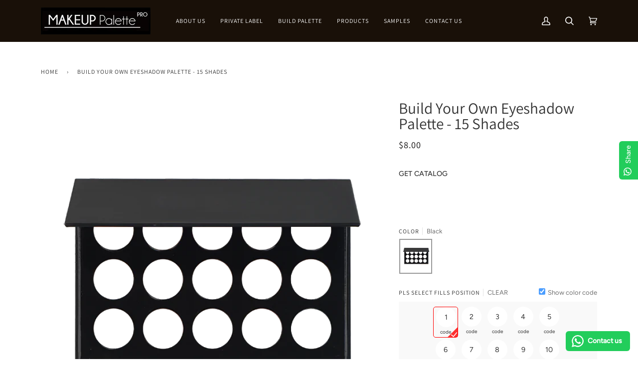

--- FILE ---
content_type: text/html; charset=utf-8
request_url: https://makeuppalettepro.com/products/build-your-own-eyeshadow-palette-15-well-sample
body_size: 57525
content:
<!doctype html>
<html class="no-js" lang="en"><!-- Hotjar Tracking Code for https://makeuppalettepro.com/ -->
<script>
    (function(h,o,t,j,a,r){
        h.hj=h.hj||function(){(h.hj.q=h.hj.q||[]).push(arguments)};
        h._hjSettings={hjid:3295112,hjsv:6};
        a=o.getElementsByTagName('head')[0];
        r=o.createElement('script');r.async=1;
        r.src=t+h._hjSettings.hjid+j+h._hjSettings.hjsv;
        a.appendChild(r);
    })(window,document,'https://static.hotjar.com/c/hotjar-','.js?sv=');
</script>
<head>
  <link rel="stylesheet" href="https://obscure-escarpment-2240.herokuapp.com/stylesheets/bcpo-front.css">
  <script>var bcpo_product={"id":6884494901335,"title":"Build Your Own Eyeshadow Palette - 15 Shades","handle":"build-your-own-eyeshadow-palette-15-well-sample","description":"","published_at":"2023-05-31T20:38:17+08:00","created_at":"2023-05-30T14:17:33+08:00","vendor":"Custom DIY","type":"Eyeshadows","tags":["DIY Eyeshadow Palette"],"price":800,"price_min":800,"price_max":800,"available":true,"price_varies":false,"compare_at_price":null,"compare_at_price_min":0,"compare_at_price_max":0,"compare_at_price_varies":false,"variants":[{"id":40190535303255,"title":"Black","option1":"Black","option2":null,"option3":null,"sku":null,"requires_shipping":true,"taxable":true,"featured_image":{"id":30389372026967,"product_id":6884494901335,"position":2,"created_at":"2023-05-31T14:39:48+08:00","updated_at":"2023-06-14T16:43:26+08:00","alt":"15 colors black eyeshadow palette","width":600,"height":600,"src":"\/\/makeuppalettepro.com\/cdn\/shop\/files\/15-color-black-eyeshadow-palette_48088938-d505-425b-be0e-c48015c22a24.png?v=1686732206","variant_ids":[40190535303255]},"available":true,"name":"Build Your Own Eyeshadow Palette - 15 Shades - Black","public_title":"Black","options":["Black"],"price":800,"weight":250,"compare_at_price":null,"inventory_management":"shopify","barcode":null,"featured_media":{"alt":"15 colors black eyeshadow palette","id":22776643321943,"position":2,"preview_image":{"aspect_ratio":1.0,"height":600,"width":600,"src":"\/\/makeuppalettepro.com\/cdn\/shop\/files\/15-color-black-eyeshadow-palette_48088938-d505-425b-be0e-c48015c22a24.png?v=1686732206"}},"requires_selling_plan":false,"selling_plan_allocations":[]}],"images":["\/\/makeuppalettepro.com\/cdn\/shop\/files\/buildyourowneyeshadowpalette15shades_2.jpg?v=1686732206","\/\/makeuppalettepro.com\/cdn\/shop\/files\/15-color-black-eyeshadow-palette_48088938-d505-425b-be0e-c48015c22a24.png?v=1686732206"],"featured_image":"\/\/makeuppalettepro.com\/cdn\/shop\/files\/buildyourowneyeshadowpalette15shades_2.jpg?v=1686732206","options":["Color"],"media":[{"alt":null,"id":22822969638999,"position":1,"preview_image":{"aspect_ratio":1.0,"height":800,"width":800,"src":"\/\/makeuppalettepro.com\/cdn\/shop\/files\/buildyourowneyeshadowpalette15shades_2.jpg?v=1686732206"},"aspect_ratio":1.0,"height":800,"media_type":"image","src":"\/\/makeuppalettepro.com\/cdn\/shop\/files\/buildyourowneyeshadowpalette15shades_2.jpg?v=1686732206","width":800},{"alt":"15 colors black eyeshadow palette","id":22776643321943,"position":2,"preview_image":{"aspect_ratio":1.0,"height":600,"width":600,"src":"\/\/makeuppalettepro.com\/cdn\/shop\/files\/15-color-black-eyeshadow-palette_48088938-d505-425b-be0e-c48015c22a24.png?v=1686732206"},"aspect_ratio":1.0,"height":600,"media_type":"image","src":"\/\/makeuppalettepro.com\/cdn\/shop\/files\/15-color-black-eyeshadow-palette_48088938-d505-425b-be0e-c48015c22a24.png?v=1686732206","width":600}],"requires_selling_plan":false,"selling_plan_groups":[],"content":""};  var bcpo_settings={"fallback":"default","auto_select":"on","load_main_image":"on","replaceImage":"on","border_style":"round","tooltips":"show","sold_out_style":"transparent","theme":"light","jumbo_colors":"medium","jumbo_images":"medium","circle_swatches":"","inventory_style":"amazon","override_ajax":"on","add_price_addons":"on","money_format2":"${{amount}} USD","money_format_without_currency":"${{amount}}","show_currency":"on","global_auto_image_options":"","global_color_options":"","global_colors":[{"key":"","value":"ecf42f"}],"shop_currency":"USD"};var inventory_quantity = [];inventory_quantity.push(49);if(bcpo_product) { for (var i = 0; i < bcpo_product.variants.length; i += 1) { bcpo_product.variants[i].inventory_quantity = inventory_quantity[i]; }}window.bcpo = window.bcpo || {}; bcpo.cart = {"note":null,"attributes":{},"original_total_price":0,"total_price":0,"total_discount":0,"total_weight":0.0,"item_count":0,"items":[],"requires_shipping":false,"currency":"USD","items_subtotal_price":0,"cart_level_discount_applications":[],"checkout_charge_amount":0}; bcpo.ogFormData = FormData; bcpo.money_with_currency_format = "${{amount}} USD";bcpo.money_format = "${{amount}}";</script>
	<!-- Added by AVADA SEO Suite -->
	





<meta name="twitter:image" content="http://makeuppalettepro.com/cdn/shop/files/buildyourowneyeshadowpalette15shades_2.jpg?v=1686732206">
    






	<!-- /Added by AVADA SEO Suite -->

  <meta charset="utf-8">
  <meta http-equiv="X-UA-Compatible" content="IE=edge,chrome=1">
  <meta name="viewport" content="width=device-width,initial-scale=1">
  <meta name="theme-color" content="#e13a97"><link rel="canonical" href="https://makeuppalettepro.com/products/build-your-own-eyeshadow-palette-15-well-sample"><!-- ======================= Pipeline Theme V6.1.1 ========================= -->

  <link rel="preconnect" href="https://cdn.shopify.com" crossorigin>
  <link rel="preconnect" href="https://fonts.shopify.com" crossorigin>
  <link rel="preconnect" href="https://monorail-edge.shopifysvc.com" crossorigin>


  <link rel="preload" href="//makeuppalettepro.com/cdn/shop/t/23/assets/lazysizes.js?v=111431644619468174291685245828" as="script">
  <link rel="preload" href="//makeuppalettepro.com/cdn/shop/t/23/assets/vendor.js?v=155572812401370692831685245828" as="script">
  <link rel="preload" href="//makeuppalettepro.com/cdn/shop/t/23/assets/theme.dev.js?enable_js_minification=1&v=78504243655805715511685611444" as="script">
  <link rel="preload" href="//makeuppalettepro.com/cdn/shop/t/23/assets/theme.css?v=69739698941236941641685245828" as="style">

  
<link rel="preload" as="image" 
      href="//makeuppalettepro.com/cdn/shop/files/buildyourowneyeshadowpalette15shades_2_small.jpg?v=1686732206" 
      srcset="//makeuppalettepro.com/cdn/shop/files/buildyourowneyeshadowpalette15shades_2_550x.jpg?v=1686732206 550w,"
      sizes="(min-width: 768px), 50vw, 
             100vw">
  
<link rel="shortcut icon" href="//makeuppalettepro.com/cdn/shop/files/eyeshadow_supplier_32x32.jpg?v=1632381031" type="image/png"><!-- Title and description ================================================ -->
  
  <title>
    

    Build Your Own Eyeshadow Palette - 15 Shades
&ndash; Makeup Palette Pro

  </title><meta name="description" content="Create your eyeshadow palette now with Makeup Palette Pro.">
  <!-- /snippets/social-meta-tags.liquid --><meta property="og:site_name" content="Makeup Palette Pro">
<meta property="og:url" content="https://makeuppalettepro.com/products/build-your-own-eyeshadow-palette-15-well-sample">
<meta property="og:title" content="Build Your Own Eyeshadow Palette - 15 Shades">
<meta property="og:type" content="product">
<meta property="og:description" content="Create your eyeshadow palette now with Makeup Palette Pro."><meta property="og:price:amount" content="8.00">
  <meta property="og:price:currency" content="USD">
      <meta property="og:image" content="http://makeuppalettepro.com/cdn/shop/files/buildyourowneyeshadowpalette15shades_2.jpg?v=1686732206">
      <meta property="og:image:secure_url" content="https://makeuppalettepro.com/cdn/shop/files/buildyourowneyeshadowpalette15shades_2.jpg?v=1686732206">
      <meta property="og:image:height" content="800">
      <meta property="og:image:width" content="800">
      <meta property="og:image" content="http://makeuppalettepro.com/cdn/shop/files/15-color-black-eyeshadow-palette_48088938-d505-425b-be0e-c48015c22a24.png?v=1686732206">
      <meta property="og:image:secure_url" content="https://makeuppalettepro.com/cdn/shop/files/15-color-black-eyeshadow-palette_48088938-d505-425b-be0e-c48015c22a24.png?v=1686732206">
      <meta property="og:image:height" content="600">
      <meta property="og:image:width" content="600">
<meta property="twitter:image" content="http://makeuppalettepro.com/cdn/shop/files/buildyourowneyeshadowpalette15shades_2_1200x1200.jpg?v=1686732206">

<meta name="twitter:site" content="@">
<meta name="twitter:card" content="summary_large_image">
<meta name="twitter:title" content="Build Your Own Eyeshadow Palette - 15 Shades">
<meta name="twitter:description" content="Create your eyeshadow palette now with Makeup Palette Pro.">
<!-- CSS ================================================================== -->
  
  <link href="//makeuppalettepro.com/cdn/shop/t/23/assets/font-settings.css?v=86429000589110290871763623490" rel="stylesheet" type="text/css" media="all" />

  
<style data-shopify>

:root {
/* ================ Product video ================ */

---color_video_bg: #f2f2f2;


/* ================ Color Variables ================ */

/* === Backgrounds ===*/
---color-bg: #ffffff;
---color-bg-accent: #ffffff;

/* === Text colors ===*/
---color-text-dark: #0e0c0c;
---color-text: #333333;
---color-text-light: #707070;

/* === Bright color ===*/
---color-primary: #e13a97;
---color-primary-hover: #c30c72;
---color-primary-fade: rgba(225, 58, 151, 0.05);
---color-primary-fade-hover: rgba(225, 58, 151, 0.1);---color-primary-opposite: #ffffff;

/* === Secondary/link Color ===*/
---color-secondary: #e13a97;
---color-secondary-hover: #c30c72;
---color-secondary-fade: rgba(225, 58, 151, 0.05);
---color-secondary-fade-hover: rgba(225, 58, 151, 0.1);---color-secondary-opposite: #ffffff;

/* === Shades of grey ===*/
---color-a5:  rgba(51, 51, 51, 0.05);
---color-a10: rgba(51, 51, 51, 0.1);
---color-a20: rgba(51, 51, 51, 0.2);
---color-a35: rgba(51, 51, 51, 0.35);
---color-a50: rgba(51, 51, 51, 0.5);
---color-a80: rgba(51, 51, 51, 0.8);
---color-a90: rgba(51, 51, 51, 0.9);
---color-a95: rgba(51, 51, 51, 0.95);


/* ================ Inverted Color Variables ================ */

---inverse-bg: #f6f6f6;
---inverse-bg-accent: #191008;

/* === Text colors ===*/
---inverse-text-dark: #424242;
---inverse-text: #020202;
---inverse-text-light: #4b4b4b;

/* === Bright color ===*/
---inverse-primary: #f8f0e7;
---inverse-primary-hover: #eecba5;
---inverse-primary-fade: rgba(248, 240, 231, 0.05);
---inverse-primary-fade-hover: rgba(248, 240, 231, 0.1);---inverse-primary-opposite: #000000;


/* === Second Color ===*/
---inverse-secondary: #ffffff;
---inverse-secondary-hover: #d9d9d9;
---inverse-secondary-fade: rgba(255, 255, 255, 0.05);
---inverse-secondary-fade-hover: rgba(255, 255, 255, 0.1);---inverse-secondary-opposite: #0d0d0d;


/* === Shades of grey ===*/
---inverse-a5:  rgba(2, 2, 2, 0.05);
---inverse-a10: rgba(2, 2, 2, 0.1);
---inverse-a20: rgba(2, 2, 2, 0.2);
---inverse-a35: rgba(2, 2, 2, 0.3);
---inverse-a80: rgba(2, 2, 2, 0.8);
---inverse-a90: rgba(2, 2, 2, 0.9);
---inverse-a95: rgba(2, 2, 2, 0.95);


/* === Account Bar ===*/
---color-announcement-bg: #766456;
---color-announcement-text: #fffcf9;

/* === Nav and dropdown link background ===*/
---color-nav: #191008;
---color-nav-text: #ffffff;
---color-nav-border: #ffffff;
---color-nav-a10: rgba(255, 255, 255, 0.1);
---color-nav-a50: rgba(255, 255, 255, 0.5);

/* === Site Footer ===*/
---color-footer-bg: #191008;
---color-footer-text: #ffffff;
---color-footer-a5: rgba(255, 255, 255, 0.05);
---color-footer-a15: rgba(255, 255, 255, 0.15);
---color-footer-a90: rgba(255, 255, 255, 0.9);

/* === Products ===*/
---product-grid-aspect-ratio: 100%;

/* === Product badges ===*/
---color-badge: #ffffff;
---color-badge-text: #191008;

/* === disabled form colors ===*/
---color-disabled-bg: #ebebeb;
---color-disabled-text: #b8b8b8;

---inverse-disabled-bg: #dedede;
---inverse-disabled-text: #a1a1a1;

/* === Button Radius === */
---button-radius: 7px;


/* ================ Typography ================ */

---font-stack-body: Figtree, sans-serif;
---font-style-body: normal;
---font-weight-body: 400;
---font-weight-body-bold: 500;
---font-adjust-body: 1.0;

---font-stack-heading: Assistant, sans-serif;
---font-style-heading: normal;
---font-weight-heading: 400;
---font-weight-heading-bold: 500;
---font-adjust-heading: 1.0;

  ---font-heading-space: initial;
  ---font-heading-caps: initial;


---font-stack-accent: Assistant, sans-serif;
---font-style-accent: normal;
---font-weight-accent: 400;
---font-weight-accent-bold: 500;
---font-adjust-accent: 1.0;

---ico-select: url('//makeuppalettepro.com/cdn/shop/t/23/assets/ico-select.svg?v=139792760958377993061685245828');

---url-zoom: url('//makeuppalettepro.com/cdn/shop/t/23/assets/cursor-zoom.svg?v=27093804467454746331685245828');
---url-zoom-2x: url('//makeuppalettepro.com/cdn/shop/t/23/assets/cursor-zoom-2x.svg?v=50741160326478922511685245828');



}

</style>

  <link href="//makeuppalettepro.com/cdn/shop/t/23/assets/theme.css?v=69739698941236941641685245828" rel="stylesheet" type="text/css" media="all" />

  <script>
    document.documentElement.className = document.documentElement.className.replace('no-js', 'js');
    let root = '/';
    if (root[root.length - 1] !== '/') {
      root = `${root}/`;
    }
    var theme = {
      routes: {
        root_url: root,
        cart: '/cart',
        cart_add_url: '/cart/add',
        product_recommendations_url: '/recommendations/products'
      },
      assets: {
        photoswipe: '//makeuppalettepro.com/cdn/shop/t/23/assets/photoswipe.js?v=92904272307011895101685245828',
        smoothscroll: '//makeuppalettepro.com/cdn/shop/t/23/assets/smoothscroll.js?v=37906625415260927261685245828',
        swatches: '//makeuppalettepro.com/cdn/shop/t/23/assets/swatches.json?v=93619043093241983191685245828',
        noImage: '//makeuppalettepro.com/cdn/shopifycloud/storefront/assets/no-image-2048-a2addb12.gif',
        base: '//makeuppalettepro.com/cdn/shop/t/23/assets/'
      },
      strings: {
        swatchesKey: "Color, Colour",     
        addToCart: "Add to Cart",
        estimateShipping: "Estimate shipping",
        noShippingAvailable: "We do not ship to this destination.",
        free: "Free",
        from: "From",
        preOrder: "Pre-order",
        soldOut: "Sold Out",
        sale: "Sale",
        subscription: "Subscription",
        unavailable: "Unavailable",
        unitPrice: "Unit price",
        unitPriceSeparator: "per",        
        stockout: "All available stock is in cart",
        products: "Products",
        pages: "Pages",
        collections: "Collections",
        resultsFor: "Results for",
        noResultsFor: "No results for",
        articles: "Articles"
      },
      settings: {
        badge_sale_type: "dollar",
        search_products: true,
        search_collections: true,
        search_pages: true,
        search_articles: true,
        animate_hover: true,
        animate_scroll: true
      },
      info: {
        name: 'pipeline'
      },
      moneyFormat: "${{amount}}",
      version: '6.1.1'
    }
  </script><!-- Theme Javascript ============================================================== -->
  <script src="//makeuppalettepro.com/cdn/shop/t/23/assets/lazysizes.js?v=111431644619468174291685245828" async="async"></script>
  <script src="//makeuppalettepro.com/cdn/shop/t/23/assets/vendor.js?v=155572812401370692831685245828" defer="defer"></script>
  <script src="//makeuppalettepro.com/cdn/shop/t/23/assets/theme.dev.js?enable_js_minification=1&v=78504243655805715511685611444" defer="defer"></script>

  <script>
    (function () {
      function onPageShowEvents() {
        if ('requestIdleCallback' in window) {
          requestIdleCallback(initCartEvent)
        } else {
          initCartEvent()
        }
        function initCartEvent(){
          document.documentElement.dispatchEvent(new CustomEvent('theme:cart:init', {
            bubbles: true
          }));
        }
      };
      window.onpageshow = onPageShowEvents;
    })();
  </script>

  <script type="text/javascript">
    if (window.MSInputMethodContext && document.documentMode) {
      var scripts = document.getElementsByTagName('script')[0];
      var polyfill = document.createElement("script");
      polyfill.defer = true;
      polyfill.src = "//makeuppalettepro.com/cdn/shop/t/23/assets/ie11.js?v=144489047535103983231685245828";

      scripts.parentNode.insertBefore(polyfill, scripts);
    }
  </script>

  <!-- Shopify app scripts =========================================================== -->
  <!-- starapps_scripts_start -->
<!-- This code is automatically managed by StarApps Studio -->
<!-- Please contact support@starapps.studio for any help -->
<script type="application/json" sa-language-info="true" data-no-instant="true">{"current_language":"en", "default_language":"en"}</script>
<script type="text/javascript" src="https://cdn.starapps.studio/apps/vsk/beauty-pallate/script-1633686505.js?shop=beauty-pallate.myshopify.com" async></script>
<!-- starapps_scripts_end -->
<script>window.performance && window.performance.mark && window.performance.mark('shopify.content_for_header.start');</script><meta name="facebook-domain-verification" content="nnt0fy3pwctt8nx33b73vyouyf53kt">
<meta id="shopify-digital-wallet" name="shopify-digital-wallet" content="/3244163172/digital_wallets/dialog">
<meta name="shopify-checkout-api-token" content="4c9da18dea176f35bbd93d090a100946">
<meta id="in-context-paypal-metadata" data-shop-id="3244163172" data-venmo-supported="false" data-environment="production" data-locale="en_US" data-paypal-v4="true" data-currency="USD">
<link rel="alternate" hreflang="x-default" href="https://makeuppalettepro.com/products/build-your-own-eyeshadow-palette-15-well-sample">
<link rel="alternate" hreflang="en" href="https://makeuppalettepro.com/products/build-your-own-eyeshadow-palette-15-well-sample">
<link rel="alternate" hreflang="fr" href="https://makeuppalettepro.com/fr/products/build-your-own-eyeshadow-palette-15-well-sample">
<link rel="alternate" hreflang="es" href="https://makeuppalettepro.com/es/products/build-your-own-eyeshadow-palette-15-well-sample">
<link rel="alternate" hreflang="ar" href="https://makeuppalettepro.com/ar/products/build-your-own-eyeshadow-palette-15-well-sample">
<link rel="alternate" hreflang="en-PT" href="https://makeuppalettepro.com/en-pt/products/build-your-own-eyeshadow-palette-15-well-sample">
<link rel="alternate" type="application/json+oembed" href="https://makeuppalettepro.com/products/build-your-own-eyeshadow-palette-15-well-sample.oembed">
<script async="async" src="/checkouts/internal/preloads.js?locale=en-US"></script>
<script id="shopify-features" type="application/json">{"accessToken":"4c9da18dea176f35bbd93d090a100946","betas":["rich-media-storefront-analytics"],"domain":"makeuppalettepro.com","predictiveSearch":true,"shopId":3244163172,"locale":"en"}</script>
<script>var Shopify = Shopify || {};
Shopify.shop = "beauty-pallate.myshopify.com";
Shopify.locale = "en";
Shopify.currency = {"active":"USD","rate":"1.0"};
Shopify.country = "US";
Shopify.theme = {"name":"Pipeline [DIY]","id":123756445783,"schema_name":"Pipeline","schema_version":"6.1.1","theme_store_id":739,"role":"main"};
Shopify.theme.handle = "null";
Shopify.theme.style = {"id":null,"handle":null};
Shopify.cdnHost = "makeuppalettepro.com/cdn";
Shopify.routes = Shopify.routes || {};
Shopify.routes.root = "/";</script>
<script type="module">!function(o){(o.Shopify=o.Shopify||{}).modules=!0}(window);</script>
<script>!function(o){function n(){var o=[];function n(){o.push(Array.prototype.slice.apply(arguments))}return n.q=o,n}var t=o.Shopify=o.Shopify||{};t.loadFeatures=n(),t.autoloadFeatures=n()}(window);</script>
<script id="shop-js-analytics" type="application/json">{"pageType":"product"}</script>
<script defer="defer" async type="module" src="//makeuppalettepro.com/cdn/shopifycloud/shop-js/modules/v2/client.init-shop-cart-sync_BApSsMSl.en.esm.js"></script>
<script defer="defer" async type="module" src="//makeuppalettepro.com/cdn/shopifycloud/shop-js/modules/v2/chunk.common_CBoos6YZ.esm.js"></script>
<script type="module">
  await import("//makeuppalettepro.com/cdn/shopifycloud/shop-js/modules/v2/client.init-shop-cart-sync_BApSsMSl.en.esm.js");
await import("//makeuppalettepro.com/cdn/shopifycloud/shop-js/modules/v2/chunk.common_CBoos6YZ.esm.js");

  window.Shopify.SignInWithShop?.initShopCartSync?.({"fedCMEnabled":true,"windoidEnabled":true});

</script>
<script>(function() {
  var isLoaded = false;
  function asyncLoad() {
    if (isLoaded) return;
    isLoaded = true;
    var urls = ["\/\/cdn.shopify.com\/proxy\/81b9d0121492ca555afeb1ffc14788d8d1e0f74e36f12bccd0821d48e5da8a11\/obscure-escarpment-2240.herokuapp.com\/js\/best_custom_product_options.js?shop=beauty-pallate.myshopify.com\u0026sp-cache-control=cHVibGljLCBtYXgtYWdlPTkwMA","https:\/\/sdks.automizely.com\/conversions\/v1\/conversions.js?app_connection_id=d162875c23774c9d8ac4a563a5edc1b2\u0026mapped_org_id=a2f264fa909262b729721fd7d013dabb_v1\u0026shop=beauty-pallate.myshopify.com","https:\/\/seo.apps.avada.io\/scripttag\/avada-seo-installed.js?shop=beauty-pallate.myshopify.com","https:\/\/configs.carthike.com\/carthike.js?shop=beauty-pallate.myshopify.com"];
    for (var i = 0; i < urls.length; i++) {
      var s = document.createElement('script');
      s.type = 'text/javascript';
      s.async = true;
      s.src = urls[i];
      var x = document.getElementsByTagName('script')[0];
      x.parentNode.insertBefore(s, x);
    }
  };
  if(window.attachEvent) {
    window.attachEvent('onload', asyncLoad);
  } else {
    window.addEventListener('load', asyncLoad, false);
  }
})();</script>
<script id="__st">var __st={"a":3244163172,"offset":28800,"reqid":"7312bb89-ae09-4e8e-9b9b-9f6ca36f5243-1768878855","pageurl":"makeuppalettepro.com\/products\/build-your-own-eyeshadow-palette-15-well-sample","u":"7019604d62b7","p":"product","rtyp":"product","rid":6884494901335};</script>
<script>window.ShopifyPaypalV4VisibilityTracking = true;</script>
<script id="captcha-bootstrap">!function(){'use strict';const t='contact',e='account',n='new_comment',o=[[t,t],['blogs',n],['comments',n],[t,'customer']],c=[[e,'customer_login'],[e,'guest_login'],[e,'recover_customer_password'],[e,'create_customer']],r=t=>t.map((([t,e])=>`form[action*='/${t}']:not([data-nocaptcha='true']) input[name='form_type'][value='${e}']`)).join(','),a=t=>()=>t?[...document.querySelectorAll(t)].map((t=>t.form)):[];function s(){const t=[...o],e=r(t);return a(e)}const i='password',u='form_key',d=['recaptcha-v3-token','g-recaptcha-response','h-captcha-response',i],f=()=>{try{return window.sessionStorage}catch{return}},m='__shopify_v',_=t=>t.elements[u];function p(t,e,n=!1){try{const o=window.sessionStorage,c=JSON.parse(o.getItem(e)),{data:r}=function(t){const{data:e,action:n}=t;return t[m]||n?{data:e,action:n}:{data:t,action:n}}(c);for(const[e,n]of Object.entries(r))t.elements[e]&&(t.elements[e].value=n);n&&o.removeItem(e)}catch(o){console.error('form repopulation failed',{error:o})}}const l='form_type',E='cptcha';function T(t){t.dataset[E]=!0}const w=window,h=w.document,L='Shopify',v='ce_forms',y='captcha';let A=!1;((t,e)=>{const n=(g='f06e6c50-85a8-45c8-87d0-21a2b65856fe',I='https://cdn.shopify.com/shopifycloud/storefront-forms-hcaptcha/ce_storefront_forms_captcha_hcaptcha.v1.5.2.iife.js',D={infoText:'Protected by hCaptcha',privacyText:'Privacy',termsText:'Terms'},(t,e,n)=>{const o=w[L][v],c=o.bindForm;if(c)return c(t,g,e,D).then(n);var r;o.q.push([[t,g,e,D],n]),r=I,A||(h.body.append(Object.assign(h.createElement('script'),{id:'captcha-provider',async:!0,src:r})),A=!0)});var g,I,D;w[L]=w[L]||{},w[L][v]=w[L][v]||{},w[L][v].q=[],w[L][y]=w[L][y]||{},w[L][y].protect=function(t,e){n(t,void 0,e),T(t)},Object.freeze(w[L][y]),function(t,e,n,w,h,L){const[v,y,A,g]=function(t,e,n){const i=e?o:[],u=t?c:[],d=[...i,...u],f=r(d),m=r(i),_=r(d.filter((([t,e])=>n.includes(e))));return[a(f),a(m),a(_),s()]}(w,h,L),I=t=>{const e=t.target;return e instanceof HTMLFormElement?e:e&&e.form},D=t=>v().includes(t);t.addEventListener('submit',(t=>{const e=I(t);if(!e)return;const n=D(e)&&!e.dataset.hcaptchaBound&&!e.dataset.recaptchaBound,o=_(e),c=g().includes(e)&&(!o||!o.value);(n||c)&&t.preventDefault(),c&&!n&&(function(t){try{if(!f())return;!function(t){const e=f();if(!e)return;const n=_(t);if(!n)return;const o=n.value;o&&e.removeItem(o)}(t);const e=Array.from(Array(32),(()=>Math.random().toString(36)[2])).join('');!function(t,e){_(t)||t.append(Object.assign(document.createElement('input'),{type:'hidden',name:u})),t.elements[u].value=e}(t,e),function(t,e){const n=f();if(!n)return;const o=[...t.querySelectorAll(`input[type='${i}']`)].map((({name:t})=>t)),c=[...d,...o],r={};for(const[a,s]of new FormData(t).entries())c.includes(a)||(r[a]=s);n.setItem(e,JSON.stringify({[m]:1,action:t.action,data:r}))}(t,e)}catch(e){console.error('failed to persist form',e)}}(e),e.submit())}));const S=(t,e)=>{t&&!t.dataset[E]&&(n(t,e.some((e=>e===t))),T(t))};for(const o of['focusin','change'])t.addEventListener(o,(t=>{const e=I(t);D(e)&&S(e,y())}));const B=e.get('form_key'),M=e.get(l),P=B&&M;t.addEventListener('DOMContentLoaded',(()=>{const t=y();if(P)for(const e of t)e.elements[l].value===M&&p(e,B);[...new Set([...A(),...v().filter((t=>'true'===t.dataset.shopifyCaptcha))])].forEach((e=>S(e,t)))}))}(h,new URLSearchParams(w.location.search),n,t,e,['guest_login'])})(!0,!0)}();</script>
<script integrity="sha256-4kQ18oKyAcykRKYeNunJcIwy7WH5gtpwJnB7kiuLZ1E=" data-source-attribution="shopify.loadfeatures" defer="defer" src="//makeuppalettepro.com/cdn/shopifycloud/storefront/assets/storefront/load_feature-a0a9edcb.js" crossorigin="anonymous"></script>
<script data-source-attribution="shopify.dynamic_checkout.dynamic.init">var Shopify=Shopify||{};Shopify.PaymentButton=Shopify.PaymentButton||{isStorefrontPortableWallets:!0,init:function(){window.Shopify.PaymentButton.init=function(){};var t=document.createElement("script");t.src="https://makeuppalettepro.com/cdn/shopifycloud/portable-wallets/latest/portable-wallets.en.js",t.type="module",document.head.appendChild(t)}};
</script>
<script data-source-attribution="shopify.dynamic_checkout.buyer_consent">
  function portableWalletsHideBuyerConsent(e){var t=document.getElementById("shopify-buyer-consent"),n=document.getElementById("shopify-subscription-policy-button");t&&n&&(t.classList.add("hidden"),t.setAttribute("aria-hidden","true"),n.removeEventListener("click",e))}function portableWalletsShowBuyerConsent(e){var t=document.getElementById("shopify-buyer-consent"),n=document.getElementById("shopify-subscription-policy-button");t&&n&&(t.classList.remove("hidden"),t.removeAttribute("aria-hidden"),n.addEventListener("click",e))}window.Shopify?.PaymentButton&&(window.Shopify.PaymentButton.hideBuyerConsent=portableWalletsHideBuyerConsent,window.Shopify.PaymentButton.showBuyerConsent=portableWalletsShowBuyerConsent);
</script>
<script>
  function portableWalletsCleanup(e){e&&e.src&&console.error("Failed to load portable wallets script "+e.src);var t=document.querySelectorAll("shopify-accelerated-checkout .shopify-payment-button__skeleton, shopify-accelerated-checkout-cart .wallet-cart-button__skeleton"),e=document.getElementById("shopify-buyer-consent");for(let e=0;e<t.length;e++)t[e].remove();e&&e.remove()}function portableWalletsNotLoadedAsModule(e){e instanceof ErrorEvent&&"string"==typeof e.message&&e.message.includes("import.meta")&&"string"==typeof e.filename&&e.filename.includes("portable-wallets")&&(window.removeEventListener("error",portableWalletsNotLoadedAsModule),window.Shopify.PaymentButton.failedToLoad=e,"loading"===document.readyState?document.addEventListener("DOMContentLoaded",window.Shopify.PaymentButton.init):window.Shopify.PaymentButton.init())}window.addEventListener("error",portableWalletsNotLoadedAsModule);
</script>

<script type="module" src="https://makeuppalettepro.com/cdn/shopifycloud/portable-wallets/latest/portable-wallets.en.js" onError="portableWalletsCleanup(this)" crossorigin="anonymous"></script>
<script nomodule>
  document.addEventListener("DOMContentLoaded", portableWalletsCleanup);
</script>

<link id="shopify-accelerated-checkout-styles" rel="stylesheet" media="screen" href="https://makeuppalettepro.com/cdn/shopifycloud/portable-wallets/latest/accelerated-checkout-backwards-compat.css" crossorigin="anonymous">
<style id="shopify-accelerated-checkout-cart">
        #shopify-buyer-consent {
  margin-top: 1em;
  display: inline-block;
  width: 100%;
}

#shopify-buyer-consent.hidden {
  display: none;
}

#shopify-subscription-policy-button {
  background: none;
  border: none;
  padding: 0;
  text-decoration: underline;
  font-size: inherit;
  cursor: pointer;
}

#shopify-subscription-policy-button::before {
  box-shadow: none;
}

      </style>
<link rel="stylesheet" media="screen" href="//makeuppalettepro.com/cdn/shop/t/23/compiled_assets/styles.css?v=4027">
<script>window.performance && window.performance.mark && window.performance.mark('shopify.content_for_header.end');</script>
  <script id="vopo-head">(function () {
	if (((document.documentElement.innerHTML.includes('asyncLoad') && !document.documentElement.innerHTML.includes('\\/obscure' + '-escarpment-2240')) || (window.bcpo && bcpo.disabled)) && !window.location.href.match(/[&?]yesbcpo/)) return;
	var script = document.createElement('script');
	var reg = new RegExp('\\\\/\\\\/cdn\\.shopify\\.com\\\\/proxy\\\\/[a-z0-9]+\\\\/obscure-escarpment-2240\\.herokuapp\\.com\\\\/js\\\\/best_custom_product_options\\.js[^"]+');
	var match = reg.exec(document.documentElement.innerHTML);
	script.src = match[0].split('\\').join('').replace('%3f', '?').replace('u0026', '&');
	var vopoHead = document.getElementById('vopo-head'); vopoHead.parentNode.insertBefore(script, vopoHead);
})();
</script>

  <!-- "snippets/shogun-head.liquid" was not rendered, the associated app was uninstalled -->
  
<meta name="google-site-verification" content="h0X3MSjyjhTCM1I6tUYpFHoytbxiu4kq-3e_7oum-1w" />
  
  <!-- Google Tag Manager -->
<script>(function(w,d,s,l,i){w[l]=w[l]||[];w[l].push({'gtm.start':
new Date().getTime(),event:'gtm.js'});var f=d.getElementsByTagName(s)[0],
j=d.createElement(s),dl=l!='dataLayer'?'&l='+l:'';j.async=true;j.src=
'https://www.googletagmanager.com/gtm.js?id='+i+dl;f.parentNode.insertBefore(j,f);
})(window,document,'script','dataLayer','GTM-N5ZKT7S');</script>
<!-- End Google Tag Manager -->
  
  
  <script>

    if (!Array.prototype.find) {
        Object.defineProperty(Array.prototype, 'find', {
            value: function (predicate) {
                if (this == null) {
                    throw TypeError('"this" is null or not defined');
                }

                var o = Object(this);

                var len = o.length >>> 0;

                if (typeof predicate !== 'function') {
                    throw TypeError('predicate must be a function');
                }

                var thisArg = arguments[1];

                var k = 0;

                while (k < len) {
                    var kValue = o[k];
                    if (predicate.call(thisArg, kValue, k, o)) {
                        return kValue;
                    }
                    k++;
                }

                return undefined;
            },
            configurable: true,
            writable: true
        });
    }

    if (typeof window.TranslationLab === 'undefined') {
        window.TranslationLab = {};
    }

    if (typeof TranslationLab.Helpers === 'undefined') {
        TranslationLab.Helpers = {};
    }

    TranslationLab.Helpers.getSavedLocale = function (langList) {
        var savedLocale = localStorage.getItem('translation-lab-lang');
        var sl = savedLocale ? langList.find(x => x.iso_code.toLowerCase() === savedLocale.toLowerCase()) : null;
        return sl ? sl.iso_code : null;
    }

    TranslationLab.Helpers.getBrowserLocale = function (langList) {
        var browserLocale = navigator.language;
        if (browserLocale) {
            var localeParts = browserLocale.split('-');
            var bl = localeParts[0] ? langList.find(x => x.iso_code.toLowerCase().startsWith(localeParts[0])) : null;
            return bl ? bl.iso_code : null;
        } else {
            return null;
        }
    }

    TranslationLab.Helpers.buildRedirectUrl = function (redirectLanguage, currentLocale, shopDomain, useInternationalDomains) {

        if (!redirectLanguage)
            return null;

        if (!currentLocale)
            return null;

        var redirectLocaleLower = redirectLanguage.iso_code.toLowerCase();
        var currentLocaleLower = currentLocale.toLowerCase();

        if (currentLocaleLower === redirectLocaleLower)
            return null;

        var pathnameWithLocale = window.location.pathname;
        var queryString = window.location.search || '';

        var currentLocaleRegEx = new RegExp('^\/' + currentLocaleLower, "ig");
        var pathname = pathnameWithLocale.replace(currentLocaleRegEx, '');

        if (useInternationalDomains)
            return 'https://' + redirectLanguage.domain + pathname + queryString;

        if (redirectLanguage.root_url === '/')
            return 'https://' + shopDomain + pathname + queryString;

        return 'https://' + shopDomain + redirectLanguage.root_url + pathname + queryString;
    }

    if (typeof TranslationLab.BrowserLanguageDetection === 'undefined') {
        TranslationLab.BrowserLanguageDetection = {};
    }

    TranslationLab.BrowserLanguageDetection.configure = function (currentLocale, shopDomain, useInternationalDomains, languageList) {

        function getRedirectLanguage(languageList) {
            var savedLocale = TranslationLab.Helpers.getSavedLocale(languageList);
            var browserLocale = TranslationLab.Helpers.getBrowserLocale(languageList);
            var preferredLocale = null;

            var redirectLocale = null;

            if (savedLocale) {
                redirectLocale = savedLocale;
            } else if (preferredLocale) {
                redirectLocale = preferredLocale;
            } else if (browserLocale) {
                redirectLocale = browserLocale;
            }

            if (!redirectLocale)
                return null;

            return languageList.find(function (x) { return x.iso_code.toLowerCase() === redirectLocale.toLowerCase(); });
        }

        if (window.Shopify && window.Shopify.designMode)
            return;

        var botPatterns = "(bot|Googlebot\/|Googlebot-Mobile|Googlebot-Image|Googlebot-News|Googlebot-Video|AdsBot-Google([^-]|$)|AdsBot-Google-Mobile|Feedfetcher-Google|Mediapartners-Google|APIs-Google|Page|Speed|Insights|Lighthouse|bingbot|Slurp|exabot|ia_archiver|YandexBot|YandexImages|YandexAccessibilityBot|YandexMobileBot|YandexMetrika|YandexTurbo|YandexImageResizer|YandexVideo|YandexAdNet|YandexBlogs|YandexCalendar|YandexDirect|YandexFavicons|YaDirectFetcher|YandexForDomain|YandexMarket|YandexMedia|YandexMobileScreenShotBot|YandexNews|YandexOntoDB|YandexPagechecker|YandexPartner|YandexRCA|YandexSearchShop|YandexSitelinks|YandexSpravBot|YandexTracker|YandexVertis|YandexVerticals|YandexWebmaster|YandexScreenshotBot|Baiduspider|facebookexternalhit|Sogou|DuckDuckBot|BUbiNG|crawler4j|S[eE][mM]rushBot|Google-Adwords-Instant|BingPreview\/|Bark[rR]owler|DuckDuckGo-Favicons-Bot|AppEngine-Google|Google Web Preview|acapbot|Baidu-YunGuanCe|Feedly|Feedspot|google-xrawler|Google-Structured-Data-Testing-Tool|Google-PhysicalWeb|Google Favicon|Google-Site-Verification|Gwene|SentiBot|FreshRSS)";
        var userAgentRegex = new RegExp(botPatterns, 'i');
        if (userAgentRegex.test(navigator.userAgent))
            return;

        var redirectLanguage = getRedirectLanguage(languageList);

        var redirectUrl = TranslationLab.Helpers.buildRedirectUrl(redirectLanguage, currentLocale, shopDomain, useInternationalDomains);

        redirectUrl && window.location.assign(redirectUrl);
    }

</script>

<script>
    (function () {

        var useInternationalDomains = false;

        var shopDomain = window.Shopify && window.Shopify.designMode
            ? 'beauty-pallate.myshopify.com'
            : 'makeuppalettepro.com';

        var currentLocale = 'en';

        var languageListJson = '[{\
"name": "English",\
"endonym_name": "English",\
"iso_code": "en",\
"primary": true,\
"flag": "//makeuppalettepro.com/cdn/shop/t/23/assets/en.png?v=4027",\
"domain": null,\
"root_url": "\/"\
},{\
"name": "French",\
"endonym_name": "français",\
"iso_code": "fr",\
"primary": false,\
"flag": "//makeuppalettepro.com/cdn/shop/t/23/assets/fr.png?v=4027",\
"domain": null,\
"root_url": "\/fr"\
},{\
"name": "Spanish",\
"endonym_name": "Español",\
"iso_code": "es",\
"primary": false,\
"flag": "//makeuppalettepro.com/cdn/shop/t/23/assets/es.png?v=4027",\
"domain": null,\
"root_url": "\/es"\
},{\
"name": "Arabic",\
"endonym_name": "العربية",\
"iso_code": "ar",\
"primary": false,\
"flag": "//makeuppalettepro.com/cdn/shop/t/23/assets/ar.png?v=4027",\
"domain": null,\
"root_url": "\/ar"\
}]';
        var languageList = JSON.parse(languageListJson);

        TranslationLab.BrowserLanguageDetection.configure(currentLocale, shopDomain, useInternationalDomains, languageList);

    })();
</script>
<!-- BEGIN app block: shopify://apps/globo-mega-menu/blocks/app-embed/7a00835e-fe40-45a5-a615-2eb4ab697b58 -->
<link href="//cdn.shopify.com/extensions/019b6e53-04e2-713c-aa06-5bced6079bf6/menufrontend-304/assets/main-navigation-styles.min.css" rel="stylesheet" type="text/css" media="all" />
<link href="//cdn.shopify.com/extensions/019b6e53-04e2-713c-aa06-5bced6079bf6/menufrontend-304/assets/theme-styles.min.css" rel="stylesheet" type="text/css" media="all" />
<script type="text/javascript" hs-ignore data-cookieconsent="ignore" data-ccm-injected>
document.getElementsByTagName('html')[0].classList.add('globo-menu-loading');
window.GloboMenuConfig = window.GloboMenuConfig || {}
window.GloboMenuConfig.curLocale = "en";
window.GloboMenuConfig.shop = "beauty-pallate.myshopify.com";
window.GloboMenuConfig.GloboMenuLocale = "en";
window.GloboMenuConfig.locale = "en";
window.menuRootUrl = "";
window.GloboMenuCustomer = false;
window.GloboMenuAssetsUrl = 'https://cdn.shopify.com/extensions/019b6e53-04e2-713c-aa06-5bced6079bf6/menufrontend-304/assets/';
window.GloboMenuFilesUrl = '//makeuppalettepro.com/cdn/shop/files/';
window.GloboMenuLinklists = {"main-menu": [{'url' :"\/pages\/how-to-order", 'title': "How to order"},{'url' :"\/pages\/custom-decoration-faq", 'title': "Custom Decoration FAQ"},{'url' :"\/pages\/order-policies", 'title': "Order Policy"},{'url' :"\/pages\/privacy-policy", 'title': "Privacy Policy"},{'url' :"\/collections\/all", 'title': "Shop Samples"},{'url' :"\/pages\/contact-us", 'title': "Contact Us"},{'url' :"\/blogs\/news", 'title': "Blog"}],"footer": [{'url' :"\/search", 'title': "Search"}],"new_menu": [{'url' :"\/", 'title': "About us"},{'url' :"\/", 'title': "ABH PRO"},{'url' :"\/", 'title': "CAREERS"},{'url' :"\/", 'title': "CUSTOMER SERVICE"},{'url' :"\/", 'title': "CHECK ORDER STATUS"}],"pages": [{'url' :"\/", 'title': "TERMS \u0026 CONDITIONS"},{'url' :"\/", 'title': "PRIVACY POLICY"},{'url' :"\/", 'title': "COUNTERFEIT EDUCATION"}],"second_menu": [{'url' :"\/pages\/about-us", 'title': "ABOUT US"},{'url' :"\/pages\/private-label-services", 'title': "PRIVATE LABEL"},{'url' :"\/pages\/build-your-pallete", 'title': "BUILD PALETTE"},{'url' :"\/pages\/products", 'title': "PRODUCTS"},{'url' :"\/collections\/shop-private-label-cosmetics-samples", 'title': "Samples"},{'url' :"\/pages\/contact-us", 'title': "CONTACT US"}],"top-menu": [{'url' :"\/", 'title': "Home Page"},{'url' :"\/pages\/our-services", 'title': "About Us"},{'url' :"\/pages\/how-we-work", 'title': "Private Label"},{'url' :"\/collections\/all", 'title': "Products"},{'url' :"\/collections\/shop-private-label-cosmetics-samples", 'title': "Samples"},{'url' :"\/blogs\/news", 'title': "Blogs"},{'url' :"\/pages\/contact-us", 'title': "Contact Us"}],"customer-account-main-menu": [{'url' :"\/", 'title': "Shop"},{'url' :"https:\/\/shopify.com\/3244163172\/account\/orders?locale=en\u0026region_country=US", 'title': "Orders"}]}
window.GloboMenuConfig.is_app_embedded = true;
window.showAdsInConsole = true;
</script>
<link href="//cdn.shopify.com/extensions/019b6e53-04e2-713c-aa06-5bced6079bf6/menufrontend-304/assets/font-awesome.min.css" rel="stylesheet" type="text/css" media="all" />


<link href="//cdn.shopify.com/extensions/019b6e53-04e2-713c-aa06-5bced6079bf6/menufrontend-304/assets/remixicon.min.css" rel="stylesheet" type="text/css" media="all" />

<script>
if(window.AVADA_SPEED_WHITELIST){const gmm_w = new RegExp("globo-mega-menu", 'i');if(Array.isArray(window.AVADA_SPEED_WHITELIST)){window.AVADA_SPEED_WHITELIST.push(gmm_w);}else{window.AVADA_SPEED_WHITELIST = [gmm_w];}}</script>
<!-- END app block --><!-- BEGIN app block: shopify://apps/hulk-form-builder/blocks/app-embed/b6b8dd14-356b-4725-a4ed-77232212b3c3 --><!-- BEGIN app snippet: hulkapps-formbuilder-theme-ext --><script type="text/javascript">
  
  if (typeof window.formbuilder_customer != "object") {
        window.formbuilder_customer = {}
  }

  window.hulkFormBuilder = {
    form_data: {"form_23wYywzh9yP914FN3aG5Cw":{"uuid":"23wYywzh9yP914FN3aG5Cw","form_name":"MakeupPalettepro Landing Page Leads","form_data":{"div_back_gradient_1":"#ffffff","div_back_gradient_2":"#ffffff","back_color":"#f0f0f0","form_title":"\u003ch3 style=\"text-align: center;\"\u003eCONTACT US NOW\u003c\/h3\u003e\n\n\u003cp\u003e\u0026nbsp;\u003c\/p\u003e\n\n\u003ch3 style=\"text-align: center;\"\u003eTo Discuss Your Beauty Project\u003c\/h3\u003e\n","form_submit":"SUBMIT","after_submit":"redirect","after_submit_msg":"\u003cp\u003eThank you for submitting the form. We will reply to you within 24 hours via Email or Whatsapp. Please send us email if you don\u0026#39;t receive reply.\u003c\/p\u003e\n","captcha_enable":"yes","label_style":"inlineLabels","input_border_radius":"3","back_type":"color","input_back_color":"#fff","input_back_color_hover":"#f3f5f4","back_shadow":"none","label_font_clr":"#606060","input_font_clr":"#000000","button_align":"fullBtn","button_clr":"#fff","button_back_clr":"#e13a97","button_border_radius":0,"form_width":"1000px","form_border_size":"1","form_border_clr":"#ffffff","form_border_radius":0,"label_font_size":"14","input_font_size":"13","button_font_size":"15","form_padding":"35","input_border_color":"#ccc","input_border_color_hover":"#000000","btn_border_clr":"#e13a97","btn_border_size":0,"":"dfs","form_name":"MakeupPalettepro Landing Page Leads","form_description":"","openinnewtab":"yes","after_submit_url":"https:\/\/makeuppalettepro.com\/pages\/thank-you","label_font_family":"Cabin","input_font_family":"Cabin","formElements":[{"type":"text","position":0,"label":"Your full name","halfwidth":"no","Conditions":{},"required":"yes","centerfield":"no","customID":"Full-name","page_number":1},{"type":"email","position":1,"label":"Work Email","required":"yes","email_confirm":"yes","Conditions":{},"page_number":1},{"Conditions":{},"type":"select","position":2,"label":"Country","halfwidth":"yes","value":"Afghnistan\nAlbania\nAlgeria\nAmerican Samoa\nAndorra\nAngola\nAnguilla\nAntigua and Barbuda\nArgentina\nArmenia\nAruba\nAustralia\nAustria\nAzerbaijan\nThe Bahamas\nBahrain\nBangladesh\nBarbados\nBelarus\nBelgium\nBelize\nBenin\nBermuda\nBhutan\nBolivia\nBosnia and Herzegovina\nBotswana\nBrazil\nBrunei\nBulgaria\nBurkina Faso\nBurundi\nCambodia\nCameroon\nCanada\nCape Verde\nCayman Islands\nCentral African Republic\nChad\nChile\nPeoples Republic of China\nRepublic of China\nChristmas Island\nCocos(Keeling) Islands\nColombia\nComoros\nCongo\nCook Islands\nCosta Rica\nCote dIvoire\nCroatia\nCuba\nCyprus\nCzech Republic\nDenmark\nDjibouti\nDominica\nDominican Republic\nEcuador\nEgypt\nEl Salvador\nEquatorial Guinea\nEritrea\nEstonia\nEthiopia\nFalkland Islands\nFaroe Islands\nFiji\nFinland\nFrance\nFrench Polynesia\nGabon\nThe Gambia\nGeorgia\nGermany\nGhana\nGibraltar\nGreece\nGreenland\nGrenada\nGuadeloupe\nGuam\nGuatemala\nGuernsey\nGuinea\nGuinea - Bissau\nGuyana\nHaiti\nHonduras\nHong Kong\nHungary\nIceland\nIndia\nIndonesia\nIran\nIraq\nIreland\nIsrael\nItaly\nJamaica\nJapan\nJersey\nJordan\nKazakhstan\nKenya\nKiribati\nNorth Korea\nSouth Korea\nKosovo\nKuwait\nKyrgyzstan\nLaos\nLatvia\nLebanon\nLesotho\nLiberia\nLibya\nLiechtenstein\nLithuania\nLuxembourg\nMacau\nMacedonia\nMadagascar\nMalawi\nMalaysia\nMaldives\nMali\nMalta\nMarshall Islands\nMartinique\nMauritania\nMauritius\nMexico\nMicronesia\nMoldova\nMonaco\nMongolia\nMontenegro\nMontserrat\nMorocco\nMozambique\nMyanmar\nNagorno - Karabakh\nNamibia\nNauru\nNepal\nNetherlands\nNetherlands Antilles\nNew Caledonia\nNew Zealand\nNicaragua\nNiger\nNigeria\nNiue\nNorfolk Island\nTurkish Republic of Northern Cyprus\nNorthern Mariana\nNorway\nOman\nPakistan\nPalau\nPalestine\nPanama\nPapua New Guinea\nParaguay\nPeru\nPhilippines\nPitcairn Islands\nPoland\nPortugal\nPuerto Rico\nQatar\nRomania\nRussia\nRwanda\nSaint Barthelemy\nSaint Helena\nSaint Kitts and Nevis\nSaint Lucia\nSaint Martin\nSaint Pierre and Miquelon\nSaint Vincent and the Grenadines\nSamoa\nSan Marino\nSao Tome and Principe\nSaudi Arabia\nSenegal\nSerbia\nSeychelles\nSierra Leone\nSingapore\nSlovakia\nSlovenia\nSolomon Islands\nSomalia\nSomaliland\nSouth Africa\nSouth Ossetia\nSpain\nSri Lanka\nSudan\nSuriname\nSvalbard\nSwaziland\nSweden\nSwitzerland\nSyria\nTaiwan\nTajikistan\nTanzania\nThailand\nTimor - Leste\nTogo\nTokelau\nTonga\nTransnistria Pridnestrovie\nTrinidad and Tobago\nTristan da Cunha\nTunisia\nTurkey\nTurkmenistan\nTurks and Caicos Islands\nTuvalu\nUganda\nUkraine\nUnited Arab Emirates\nUnited Kingdom\nUnited States\nUruguay\nUzbekistan\nVanuatu\nVatican City\nVenezuela\nVietnam\nBritish Virgin Islands\nIsle of Man\nUS Virgin Islands\nWallis and Futuna\nWestern Sahara\nYemen\nZambia\nZimbabwe","values":"Afghnistan\nAlbania\nAlgeria\nAmerican Samoa\nAndorra\nAngola\nAnguilla\nAntigua and Barbuda\nArgentina\nArmenia\nAruba\nAustralia\nAustria\nAzerbaijan\nThe Bahamas\nBahrain\nBangladesh\nBarbados\nBelarus\nBelgium\nBelize\nBenin\nBermuda\nBhutan\nBolivia\nBosnia and Herzegovina\nBotswana\nBrazil\nBrunei\nBulgaria\nBurkina Faso\nBurundi\nCambodia\nCameroon\nCanada\nCape Verde\nCayman Islands\nCentral African Republic\nChad\nChile\nPeoples Republic of China\nRepublic of China\nChristmas Island\nCocos(Keeling) Islands\nColombia\nComoros\nCongo\nCook Islands\nCosta Rica\nCote dIvoire\nCroatia\nCuba\nCyprus\nCzech Republic\nDenmark\nDjibouti\nDominica\nDominican Republic\nEcuador\nEgypt\nEl Salvador\nEquatorial Guinea\nEritrea\nEstonia\nEthiopia\nFalkland Islands\nFaroe Islands\nFiji\nFinland\nFrance\nFrench Polynesia\nGabon\nThe Gambia\nGeorgia\nGermany\nGhana\nGibraltar\nGreece\nGreenland\nGrenada\nGuadeloupe\nGuam\nGuatemala\nGuernsey\nGuinea\nGuinea - Bissau\nGuyana\nHaiti\nHonduras\nHong Kong\nHungary\nIceland\nIndia\nIndonesia\nIran\nIraq\nIreland\nIsrael\nItaly\nJamaica\nJapan\nJersey\nJordan\nKazakhstan\nKenya\nKiribati\nNorth Korea\nSouth Korea\nKosovo\nKuwait\nKyrgyzstan\nLaos\nLatvia\nLebanon\nLesotho\nLiberia\nLibya\nLiechtenstein\nLithuania\nLuxembourg\nMacau\nMacedonia\nMadagascar\nMalawi\nMalaysia\nMaldives\nMali\nMalta\nMarshall Islands\nMartinique\nMauritania\nMauritius\nMexico\nMicronesia\nMoldova\nMonaco\nMongolia\nMontenegro\nMontserrat\nMorocco\nMozambique\nMyanmar\nNagorno - Karabakh\nNamibia\nNauru\nNepal\nNetherlands\nNetherlands Antilles\nNew Caledonia\nNew Zealand\nNicaragua\nNiger\nNigeria\nNiue\nNorfolk Island\nTurkish Republic of Northern Cyprus\nNorthern Mariana\nNorway\nOman\nPakistan\nPalau\nPalestine\nPanama\nPapua New Guinea\nParaguay\nPeru\nPhilippines\nPitcairn Islands\nPoland\nPortugal\nPuerto Rico\nQatar\nRomania\nRussia\nRwanda\nSaint Barthelemy\nSaint Helena\nSaint Kitts and Nevis\nSaint Lucia\nSaint Martin\nSaint Pierre and Miquelon\nSaint Vincent and the Grenadines\nSamoa\nSan Marino\nSao Tome and Principe\nSaudi Arabia\nSenegal\nSerbia\nSeychelles\nSierra Leone\nSingapore\nSlovakia\nSlovenia\nSolomon Islands\nSomalia\nSomaliland\nSouth Africa\nSouth Ossetia\nSpain\nSri Lanka\nSudan\nSuriname\nSvalbard\nSwaziland\nSweden\nSwitzerland\nSyria\nTaiwan\nTajikistan\nTanzania\nThailand\nTimor - Leste\nTogo\nTokelau\nTonga\nTransnistria Pridnestrovie\nTrinidad and Tobago\nTristan da Cunha\nTunisia\nTurkey\nTurkmenistan\nTurks and Caicos Islands\nTuvalu\nUganda\nUkraine\nUnited Arab Emirates\nUnited Kingdom\nUnited States\nUruguay\nUzbekistan\nVanuatu\nVatican City\nVenezuela\nVietnam\nBritish Virgin Islands\nIsle of Man\nUS Virgin Islands\nWallis and Futuna\nWestern Sahara\nYemen\nZambia\nZimbabwe","required":"yes","page_number":1},{"Conditions":{},"type":"text","position":3,"label":"Whatsapp Number","halfwidth":"yes","page_number":1},{"Conditions":{},"type":"select","position":4,"label":"Choose a topic of interests","placeholder":"Please check your category","values":"Create a new makeup brand.\nLooking for a professional makeup supplier.\nDevelop my own eyeshadow formulas\nPrivate label line (Low MOQ)\nConsult only: not ready to order\nOthers","elementCost":{},"required":"yes","page_number":1},{"Conditions":{},"type":"textarea","position":5,"label":"Messages","inputHeight":"55","limitCharacters":"250","page_number":1,"required":"yes"}]},"is_spam_form":false,"shop_uuid":"ooXwDKWOcgCwLGBz_e-L2Q","shop_timezone":"Asia\/Shanghai","shop_id":17494,"shop_is_after_submit_enabled":true,"shop_shopify_plan":"basic","shop_shopify_domain":"beauty-pallate.myshopify.com","shop_remove_watermark":false,"shop_created_at":"2019-01-31T03:17:00.376-06:00"},"form_7R5jtBRyWU-OgCoEGMS8hg":{"uuid":"7R5jtBRyWU-OgCoEGMS8hg","form_name":"Palettepro Build Your Palette Leads","form_data":{"div_back_gradient_1":"#ffffff","div_back_gradient_2":"#ffffff","back_color":"#f0f0f0","form_title":"\u003ch3 style=\"text-align: center;\"\u003eContact Us To Discuss Your Design\u003c\/h3\u003e\n","form_submit":"Submit","after_submit":"redirect","after_submit_msg":"\u003cp\u003eThank you for submitting the form. We will reply to you within 24 hours via Email or Whatsapp. Please send us email if you don\u0026#39;t receive reply.\u003c\/p\u003e\n","captcha_enable":"yes","label_style":"inlineLabels","input_border_radius":"3","back_type":"color","input_back_color":"#fff","input_back_color_hover":"#f3f5f4","back_shadow":"none","label_font_clr":"#606060","input_font_clr":"#000000","button_align":"fullBtn","button_clr":"#fff","button_back_clr":"#e13a97","button_border_radius":0,"form_width":"800px","form_border_size":"1","form_border_clr":"#ffffff","form_border_radius":0,"label_font_size":"14","input_font_size":"13","button_font_size":"15","form_padding":"25","input_border_color":"#ccc","input_border_color_hover":"#000000","btn_border_clr":"#e13a97","btn_border_size":0,"":"ben.ye@auroracos.com","form_name":"Palettepro Build Your Palette Leads","form_description":"\u003cp style=\"text-align: center;\"\u003e\u0026nbsp;\u003c\/p\u003e\n\n\u003cp style=\"text-align: center;\"\u003eOur sales manager will reply to your request within 24 hours.\u003c\/p\u003e\n","openinnewtab":"yes","after_submit_url":"https:\/\/makeuppalettepro.com\/pages\/thank-you","label_font_family":"Cabin","input_font_family":"Cabin","formElements":[{"type":"text","position":0,"label":"Your full name","halfwidth":"no","Conditions":{},"required":"yes","centerfield":"no","customID":"Full-name","page_number":1},{"type":"email","position":1,"label":"Work Email","required":"yes","email_confirm":"yes","Conditions":{},"page_number":1},{"Conditions":{},"type":"select","position":2,"label":"Country","halfwidth":"yes","value":"Afghnistan\nAlbania\nAlgeria\nAmerican Samoa\nAndorra\nAngola\nAnguilla\nAntigua and Barbuda\nArgentina\nArmenia\nAruba\nAustralia\nAustria\nAzerbaijan\nThe Bahamas\nBahrain\nBangladesh\nBarbados\nBelarus\nBelgium\nBelize\nBenin\nBermuda\nBhutan\nBolivia\nBosnia and Herzegovina\nBotswana\nBrazil\nBrunei\nBulgaria\nBurkina Faso\nBurundi\nCambodia\nCameroon\nCanada\nCape Verde\nCayman Islands\nCentral African Republic\nChad\nChile\nPeoples Republic of China\nRepublic of China\nChristmas Island\nCocos(Keeling) Islands\nColombia\nComoros\nCongo\nCook Islands\nCosta Rica\nCote dIvoire\nCroatia\nCuba\nCyprus\nCzech Republic\nDenmark\nDjibouti\nDominica\nDominican Republic\nEcuador\nEgypt\nEl Salvador\nEquatorial Guinea\nEritrea\nEstonia\nEthiopia\nFalkland Islands\nFaroe Islands\nFiji\nFinland\nFrance\nFrench Polynesia\nGabon\nThe Gambia\nGeorgia\nGermany\nGhana\nGibraltar\nGreece\nGreenland\nGrenada\nGuadeloupe\nGuam\nGuatemala\nGuernsey\nGuinea\nGuinea - Bissau\nGuyana\nHaiti\nHonduras\nHong Kong\nHungary\nIceland\nIndia\nIndonesia\nIran\nIraq\nIreland\nIsrael\nItaly\nJamaica\nJapan\nJersey\nJordan\nKazakhstan\nKenya\nKiribati\nNorth Korea\nSouth Korea\nKosovo\nKuwait\nKyrgyzstan\nLaos\nLatvia\nLebanon\nLesotho\nLiberia\nLibya\nLiechtenstein\nLithuania\nLuxembourg\nMacau\nMacedonia\nMadagascar\nMalawi\nMalaysia\nMaldives\nMali\nMalta\nMarshall Islands\nMartinique\nMauritania\nMauritius\nMexico\nMicronesia\nMoldova\nMonaco\nMongolia\nMontenegro\nMontserrat\nMorocco\nMozambique\nMyanmar\nNagorno - Karabakh\nNamibia\nNauru\nNepal\nNetherlands\nNetherlands Antilles\nNew Caledonia\nNew Zealand\nNicaragua\nNiger\nNigeria\nNiue\nNorfolk Island\nTurkish Republic of Northern Cyprus\nNorthern Mariana\nNorway\nOman\nPakistan\nPalau\nPalestine\nPanama\nPapua New Guinea\nParaguay\nPeru\nPhilippines\nPitcairn Islands\nPoland\nPortugal\nPuerto Rico\nQatar\nRomania\nRussia\nRwanda\nSaint Barthelemy\nSaint Helena\nSaint Kitts and Nevis\nSaint Lucia\nSaint Martin\nSaint Pierre and Miquelon\nSaint Vincent and the Grenadines\nSamoa\nSan Marino\nSao Tome and Principe\nSaudi Arabia\nSenegal\nSerbia\nSeychelles\nSierra Leone\nSingapore\nSlovakia\nSlovenia\nSolomon Islands\nSomalia\nSomaliland\nSouth Africa\nSouth Ossetia\nSpain\nSri Lanka\nSudan\nSuriname\nSvalbard\nSwaziland\nSweden\nSwitzerland\nSyria\nTaiwan\nTajikistan\nTanzania\nThailand\nTimor - Leste\nTogo\nTokelau\nTonga\nTransnistria Pridnestrovie\nTrinidad and Tobago\nTristan da Cunha\nTunisia\nTurkey\nTurkmenistan\nTurks and Caicos Islands\nTuvalu\nUganda\nUkraine\nUnited Arab Emirates\nUnited Kingdom\nUnited States\nUruguay\nUzbekistan\nVanuatu\nVatican City\nVenezuela\nVietnam\nBritish Virgin Islands\nIsle of Man\nUS Virgin Islands\nWallis and Futuna\nWestern Sahara\nYemen\nZambia\nZimbabwe","values":"Afghnistan\nAlbania\nAlgeria\nAmerican Samoa\nAndorra\nAngola\nAnguilla\nAntigua and Barbuda\nArgentina\nArmenia\nAruba\nAustralia\nAustria\nAzerbaijan\nThe Bahamas\nBahrain\nBangladesh\nBarbados\nBelarus\nBelgium\nBelize\nBenin\nBermuda\nBhutan\nBolivia\nBosnia and Herzegovina\nBotswana\nBrazil\nBrunei\nBulgaria\nBurkina Faso\nBurundi\nCambodia\nCameroon\nCanada\nCape Verde\nCayman Islands\nCentral African Republic\nChad\nChile\nPeoples Republic of China\nRepublic of China\nChristmas Island\nCocos(Keeling) Islands\nColombia\nComoros\nCongo\nCook Islands\nCosta Rica\nCote dIvoire\nCroatia\nCuba\nCyprus\nCzech Republic\nDenmark\nDjibouti\nDominica\nDominican Republic\nEcuador\nEgypt\nEl Salvador\nEquatorial Guinea\nEritrea\nEstonia\nEthiopia\nFalkland Islands\nFaroe Islands\nFiji\nFinland\nFrance\nFrench Polynesia\nGabon\nThe Gambia\nGeorgia\nGermany\nGhana\nGibraltar\nGreece\nGreenland\nGrenada\nGuadeloupe\nGuam\nGuatemala\nGuernsey\nGuinea\nGuinea - Bissau\nGuyana\nHaiti\nHonduras\nHong Kong\nHungary\nIceland\nIndia\nIndonesia\nIran\nIraq\nIreland\nIsrael\nItaly\nJamaica\nJapan\nJersey\nJordan\nKazakhstan\nKenya\nKiribati\nNorth Korea\nSouth Korea\nKosovo\nKuwait\nKyrgyzstan\nLaos\nLatvia\nLebanon\nLesotho\nLiberia\nLibya\nLiechtenstein\nLithuania\nLuxembourg\nMacau\nMacedonia\nMadagascar\nMalawi\nMalaysia\nMaldives\nMali\nMalta\nMarshall Islands\nMartinique\nMauritania\nMauritius\nMexico\nMicronesia\nMoldova\nMonaco\nMongolia\nMontenegro\nMontserrat\nMorocco\nMozambique\nMyanmar\nNagorno - Karabakh\nNamibia\nNauru\nNepal\nNetherlands\nNetherlands Antilles\nNew Caledonia\nNew Zealand\nNicaragua\nNiger\nNigeria\nNiue\nNorfolk Island\nTurkish Republic of Northern Cyprus\nNorthern Mariana\nNorway\nOman\nPakistan\nPalau\nPalestine\nPanama\nPapua New Guinea\nParaguay\nPeru\nPhilippines\nPitcairn Islands\nPoland\nPortugal\nPuerto Rico\nQatar\nRomania\nRussia\nRwanda\nSaint Barthelemy\nSaint Helena\nSaint Kitts and Nevis\nSaint Lucia\nSaint Martin\nSaint Pierre and Miquelon\nSaint Vincent and the Grenadines\nSamoa\nSan Marino\nSao Tome and Principe\nSaudi Arabia\nSenegal\nSerbia\nSeychelles\nSierra Leone\nSingapore\nSlovakia\nSlovenia\nSolomon Islands\nSomalia\nSomaliland\nSouth Africa\nSouth Ossetia\nSpain\nSri Lanka\nSudan\nSuriname\nSvalbard\nSwaziland\nSweden\nSwitzerland\nSyria\nTaiwan\nTajikistan\nTanzania\nThailand\nTimor - Leste\nTogo\nTokelau\nTonga\nTransnistria Pridnestrovie\nTrinidad and Tobago\nTristan da Cunha\nTunisia\nTurkey\nTurkmenistan\nTurks and Caicos Islands\nTuvalu\nUganda\nUkraine\nUnited Arab Emirates\nUnited Kingdom\nUnited States\nUruguay\nUzbekistan\nVanuatu\nVatican City\nVenezuela\nVietnam\nBritish Virgin Islands\nIsle of Man\nUS Virgin Islands\nWallis and Futuna\nWestern Sahara\nYemen\nZambia\nZimbabwe","required":"yes","page_number":1},{"Conditions":{},"type":"text","position":3,"label":"Whatsapp Number","halfwidth":"yes","page_number":1},{"Conditions":{},"type":"select","position":4,"label":"Are you interested in?","placeholder":"Please check your category","values":"Create a new beauty brand.\nLooking for a professional makeup supplier.\nPrivate label makeup line (Low MOQ).\nContract Manufacturing (have my own formula).\nConsult only: not ready to start ordering\nOthers","elementCost":{},"required":"yes","page_number":1},{"Conditions":{},"type":"textarea","position":5,"label":"Your Messages","inputHeight":"80","limitCharacters":"400","page_number":1,"required":"yes"}]},"is_spam_form":false,"shop_uuid":"ooXwDKWOcgCwLGBz_e-L2Q","shop_timezone":"Asia\/Shanghai","shop_id":17494,"shop_is_after_submit_enabled":true,"shop_shopify_plan":"basic","shop_shopify_domain":"beauty-pallate.myshopify.com","shop_remove_watermark":false,"shop_created_at":"2019-01-31T03:17:00.376-06:00"},"form_81KWfFpzvUYwlm34WIAi5A":{"uuid":"81KWfFpzvUYwlm34WIAi5A","form_name":"Palettepro Custom Samples Leads","form_data":{"div_back_gradient_1":"#ffffff","div_back_gradient_2":"#ffffff","back_color":"#ebebeb","form_title":"\u003ch3 style=\"text-align: center;\"\u003eSIGN UP\u0026nbsp;\u003c\/h3\u003e\n\n\u003ch3 style=\"text-align: center;\"\u003eTO CUSTOMIZE YOUR SAMPLES\u003c\/h3\u003e\n","form_submit":"SUBMIT","after_submit":"redirect","after_submit_msg":"\u003cp\u003eThank you for submitting the form. We will reply to you within 24 hours via Email or Whatsapp. Please send us email if you don\u0026#39;t receive reply.\u003c\/p\u003e\n","captcha_enable":"yes","label_style":"inlineLabels","input_border_radius":"3","back_type":"color","input_back_color":"#fff","input_back_color_hover":"#f3f5f4","back_shadow":"none","label_font_clr":"#606060","input_font_clr":"#000000","button_align":"fullBtn","button_clr":"#fff","button_back_clr":"#e13a97","button_border_radius":0,"form_width":"800px","form_border_size":"1","form_border_clr":"#ffffff","form_border_radius":0,"label_font_size":"14","input_font_size":"13","button_font_size":"15","form_padding":"15","input_border_color":"#ccc","input_border_color_hover":"#000000","btn_border_clr":"#e13a97","btn_border_size":0,"":"info@makeuppalettepro.com","form_name":"Palettepro Custom Samples Leads","form_description":"\u003cp\u003e\u0026nbsp;\u003c\/p\u003e\n\n\u003cp\u003eOur product manager will reply to you within 24 hours.\u0026nbsp;\u003c\/p\u003e\n","openinnewtab":"yes","after_submit_url":"https:\/\/makeuppalettepro.com\/pages\/thank-you","label_font_family":"Cabin","input_font_family":"Cabin","formElements":[{"type":"text","position":0,"label":"Your full name","halfwidth":"no","Conditions":{},"required":"yes","centerfield":"no","customID":"Full-name","page_number":1},{"type":"email","position":1,"label":"Work Email","required":"yes","email_confirm":"yes","Conditions":{},"page_number":1},{"Conditions":{},"type":"select","position":2,"label":"Country","halfwidth":"yes","value":"Afghnistan\nAlbania\nAlgeria\nAmerican Samoa\nAndorra\nAngola\nAnguilla\nAntigua and Barbuda\nArgentina\nArmenia\nAruba\nAustralia\nAustria\nAzerbaijan\nThe Bahamas\nBahrain\nBangladesh\nBarbados\nBelarus\nBelgium\nBelize\nBenin\nBermuda\nBhutan\nBolivia\nBosnia and Herzegovina\nBotswana\nBrazil\nBrunei\nBulgaria\nBurkina Faso\nBurundi\nCambodia\nCameroon\nCanada\nCape Verde\nCayman Islands\nCentral African Republic\nChad\nChile\nPeoples Republic of China\nRepublic of China\nChristmas Island\nCocos(Keeling) Islands\nColombia\nComoros\nCongo\nCook Islands\nCosta Rica\nCote dIvoire\nCroatia\nCuba\nCyprus\nCzech Republic\nDenmark\nDjibouti\nDominica\nDominican Republic\nEcuador\nEgypt\nEl Salvador\nEquatorial Guinea\nEritrea\nEstonia\nEthiopia\nFalkland Islands\nFaroe Islands\nFiji\nFinland\nFrance\nFrench Polynesia\nGabon\nThe Gambia\nGeorgia\nGermany\nGhana\nGibraltar\nGreece\nGreenland\nGrenada\nGuadeloupe\nGuam\nGuatemala\nGuernsey\nGuinea\nGuinea - Bissau\nGuyana\nHaiti\nHonduras\nHong Kong\nHungary\nIceland\nIndia\nIndonesia\nIran\nIraq\nIreland\nIsrael\nItaly\nJamaica\nJapan\nJersey\nJordan\nKazakhstan\nKenya\nKiribati\nNorth Korea\nSouth Korea\nKosovo\nKuwait\nKyrgyzstan\nLaos\nLatvia\nLebanon\nLesotho\nLiberia\nLibya\nLiechtenstein\nLithuania\nLuxembourg\nMacau\nMacedonia\nMadagascar\nMalawi\nMalaysia\nMaldives\nMali\nMalta\nMarshall Islands\nMartinique\nMauritania\nMauritius\nMexico\nMicronesia\nMoldova\nMonaco\nMongolia\nMontenegro\nMontserrat\nMorocco\nMozambique\nMyanmar\nNagorno - Karabakh\nNamibia\nNauru\nNepal\nNetherlands\nNetherlands Antilles\nNew Caledonia\nNew Zealand\nNicaragua\nNiger\nNigeria\nNiue\nNorfolk Island\nTurkish Republic of Northern Cyprus\nNorthern Mariana\nNorway\nOman\nPakistan\nPalau\nPalestine\nPanama\nPapua New Guinea\nParaguay\nPeru\nPhilippines\nPitcairn Islands\nPoland\nPortugal\nPuerto Rico\nQatar\nRomania\nRussia\nRwanda\nSaint Barthelemy\nSaint Helena\nSaint Kitts and Nevis\nSaint Lucia\nSaint Martin\nSaint Pierre and Miquelon\nSaint Vincent and the Grenadines\nSamoa\nSan Marino\nSao Tome and Principe\nSaudi Arabia\nSenegal\nSerbia\nSeychelles\nSierra Leone\nSingapore\nSlovakia\nSlovenia\nSolomon Islands\nSomalia\nSomaliland\nSouth Africa\nSouth Ossetia\nSpain\nSri Lanka\nSudan\nSuriname\nSvalbard\nSwaziland\nSweden\nSwitzerland\nSyria\nTaiwan\nTajikistan\nTanzania\nThailand\nTimor - Leste\nTogo\nTokelau\nTonga\nTransnistria Pridnestrovie\nTrinidad and Tobago\nTristan da Cunha\nTunisia\nTurkey\nTurkmenistan\nTurks and Caicos Islands\nTuvalu\nUganda\nUkraine\nUnited Arab Emirates\nUnited Kingdom\nUnited States\nUruguay\nUzbekistan\nVanuatu\nVatican City\nVenezuela\nVietnam\nBritish Virgin Islands\nIsle of Man\nUS Virgin Islands\nWallis and Futuna\nWestern Sahara\nYemen\nZambia\nZimbabwe","values":"Afghnistan\nAlbania\nAlgeria\nAmerican Samoa\nAndorra\nAngola\nAnguilla\nAntigua and Barbuda\nArgentina\nArmenia\nAruba\nAustralia\nAustria\nAzerbaijan\nThe Bahamas\nBahrain\nBangladesh\nBarbados\nBelarus\nBelgium\nBelize\nBenin\nBermuda\nBhutan\nBolivia\nBosnia and Herzegovina\nBotswana\nBrazil\nBrunei\nBulgaria\nBurkina Faso\nBurundi\nCambodia\nCameroon\nCanada\nCape Verde\nCayman Islands\nCentral African Republic\nChad\nChile\nPeoples Republic of China\nRepublic of China\nChristmas Island\nCocos(Keeling) Islands\nColombia\nComoros\nCongo\nCook Islands\nCosta Rica\nCote dIvoire\nCroatia\nCuba\nCyprus\nCzech Republic\nDenmark\nDjibouti\nDominica\nDominican Republic\nEcuador\nEgypt\nEl Salvador\nEquatorial Guinea\nEritrea\nEstonia\nEthiopia\nFalkland Islands\nFaroe Islands\nFiji\nFinland\nFrance\nFrench Polynesia\nGabon\nThe Gambia\nGeorgia\nGermany\nGhana\nGibraltar\nGreece\nGreenland\nGrenada\nGuadeloupe\nGuam\nGuatemala\nGuernsey\nGuinea\nGuinea - Bissau\nGuyana\nHaiti\nHonduras\nHong Kong\nHungary\nIceland\nIndia\nIndonesia\nIran\nIraq\nIreland\nIsrael\nItaly\nJamaica\nJapan\nJersey\nJordan\nKazakhstan\nKenya\nKiribati\nNorth Korea\nSouth Korea\nKosovo\nKuwait\nKyrgyzstan\nLaos\nLatvia\nLebanon\nLesotho\nLiberia\nLibya\nLiechtenstein\nLithuania\nLuxembourg\nMacau\nMacedonia\nMadagascar\nMalawi\nMalaysia\nMaldives\nMali\nMalta\nMarshall Islands\nMartinique\nMauritania\nMauritius\nMexico\nMicronesia\nMoldova\nMonaco\nMongolia\nMontenegro\nMontserrat\nMorocco\nMozambique\nMyanmar\nNagorno - Karabakh\nNamibia\nNauru\nNepal\nNetherlands\nNetherlands Antilles\nNew Caledonia\nNew Zealand\nNicaragua\nNiger\nNigeria\nNiue\nNorfolk Island\nTurkish Republic of Northern Cyprus\nNorthern Mariana\nNorway\nOman\nPakistan\nPalau\nPalestine\nPanama\nPapua New Guinea\nParaguay\nPeru\nPhilippines\nPitcairn Islands\nPoland\nPortugal\nPuerto Rico\nQatar\nRomania\nRussia\nRwanda\nSaint Barthelemy\nSaint Helena\nSaint Kitts and Nevis\nSaint Lucia\nSaint Martin\nSaint Pierre and Miquelon\nSaint Vincent and the Grenadines\nSamoa\nSan Marino\nSao Tome and Principe\nSaudi Arabia\nSenegal\nSerbia\nSeychelles\nSierra Leone\nSingapore\nSlovakia\nSlovenia\nSolomon Islands\nSomalia\nSomaliland\nSouth Africa\nSouth Ossetia\nSpain\nSri Lanka\nSudan\nSuriname\nSvalbard\nSwaziland\nSweden\nSwitzerland\nSyria\nTaiwan\nTajikistan\nTanzania\nThailand\nTimor - Leste\nTogo\nTokelau\nTonga\nTransnistria Pridnestrovie\nTrinidad and Tobago\nTristan da Cunha\nTunisia\nTurkey\nTurkmenistan\nTurks and Caicos Islands\nTuvalu\nUganda\nUkraine\nUnited Arab Emirates\nUnited Kingdom\nUnited States\nUruguay\nUzbekistan\nVanuatu\nVatican City\nVenezuela\nVietnam\nBritish Virgin Islands\nIsle of Man\nUS Virgin Islands\nWallis and Futuna\nWestern Sahara\nYemen\nZambia\nZimbabwe","required":"yes","page_number":1},{"Conditions":{},"type":"text","position":3,"label":"Whatsapp Number (if you have)","halfwidth":"yes","page_number":1},{"Conditions":{},"type":"text","position":4,"label":"Product to be developed","page_number":1},{"Conditions":{},"type":"textarea","position":5,"label":"Details of the product development request","inputHeight":"55","limitCharacters":"250","page_number":1,"required":"yes"},{"Conditions":{},"type":"select","position":6,"label":"Your plan to launch the goods?","required":"yes","values":"In a month\nIn 2 months\nIn 3 months\nIn 4 months\nIn 6 months\nMore than 6 months\nNo plan right now\nOthers","elementCost":{},"placeholder":"Your plan to launch the goods?","page_number":1},{"Conditions":{},"type":"file","position":7,"label":"Upload a file that can explain your request better.","imageMultiple":"yes","imagenoMultiple":"5","page_number":1}]},"is_spam_form":false,"shop_uuid":"ooXwDKWOcgCwLGBz_e-L2Q","shop_timezone":"Asia\/Shanghai","shop_id":17494,"shop_is_after_submit_enabled":true,"shop_shopify_plan":"basic","shop_shopify_domain":"beauty-pallate.myshopify.com","shop_remove_watermark":false,"shop_created_at":"2019-01-31T03:17:00.376-06:00"},"form_epgd3DALBOVexan27hfPfw":{"uuid":"epgd3DALBOVexan27hfPfw","form_name":"Palettepro How We Work Leads","form_data":{"div_back_gradient_1":"#ffffff","div_back_gradient_2":"#ffffff","back_color":"#f0f0f0","form_title":"\u003ch3 style=\"text-align: center;\"\u003eANY QUESTIONS ON HOW WE WORK?\u003c\/h3\u003e\n","form_submit":"Submit","after_submit":"redirect","after_submit_msg":"\u003cp\u003eThank you for submitting the form. We will reply to you within 24 hours via Email or Whatsapp. Please send us email if you don\u0026#39;t receive reply.\u003c\/p\u003e\n","captcha_enable":"yes","label_style":"inlineLabels","input_border_radius":"3","back_type":"color","input_back_color":"#fff","input_back_color_hover":"#f3f5f4","back_shadow":"none","label_font_clr":"#606060","input_font_clr":"#000000","button_align":"fullBtn","button_clr":"#fff","button_back_clr":"#e13a97","button_border_radius":0,"form_width":"800px","form_border_size":"1","form_border_clr":"#ffffff","form_border_radius":0,"label_font_size":"14","input_font_size":"13","button_font_size":"15","form_padding":"15","input_border_color":"#ccc","input_border_color_hover":"#000000","btn_border_clr":"#e13a97","btn_border_size":0,"":"info@makeuppalettepro.com","form_name":"Palettepro How We Work Leads","form_description":"\u003cp\u003e\u0026nbsp;\u003c\/p\u003e\n\n\u003cp style=\"text-align: center;\"\u003eOur sales manager will reply to your request within 24 hours.\u003c\/p\u003e\n","openinnewtab":"yes","after_submit_url":"https:\/\/makeuppalettepro.com\/pages\/thank-you","label_font_family":"Cabin","input_font_family":"Cabin","formElements":[{"type":"text","position":0,"label":"Your full name","halfwidth":"no","Conditions":{},"required":"yes","centerfield":"no","customID":"Full-name","page_number":1},{"type":"email","position":1,"label":"Work Email","required":"yes","email_confirm":"yes","Conditions":{},"page_number":1},{"Conditions":{},"type":"select","position":2,"label":"Country","halfwidth":"no","value":"Afghnistan\nAlbania\nAlgeria\nAmerican Samoa\nAndorra\nAngola\nAnguilla\nAntigua and Barbuda\nArgentina\nArmenia\nAruba\nAustralia\nAustria\nAzerbaijan\nThe Bahamas\nBahrain\nBangladesh\nBarbados\nBelarus\nBelgium\nBelize\nBenin\nBermuda\nBhutan\nBolivia\nBosnia and Herzegovina\nBotswana\nBrazil\nBrunei\nBulgaria\nBurkina Faso\nBurundi\nCambodia\nCameroon\nCanada\nCape Verde\nCayman Islands\nCentral African Republic\nChad\nChile\nPeoples Republic of China\nRepublic of China\nChristmas Island\nCocos(Keeling) Islands\nColombia\nComoros\nCongo\nCook Islands\nCosta Rica\nCote dIvoire\nCroatia\nCuba\nCyprus\nCzech Republic\nDenmark\nDjibouti\nDominica\nDominican Republic\nEcuador\nEgypt\nEl Salvador\nEquatorial Guinea\nEritrea\nEstonia\nEthiopia\nFalkland Islands\nFaroe Islands\nFiji\nFinland\nFrance\nFrench Polynesia\nGabon\nThe Gambia\nGeorgia\nGermany\nGhana\nGibraltar\nGreece\nGreenland\nGrenada\nGuadeloupe\nGuam\nGuatemala\nGuernsey\nGuinea\nGuinea - Bissau\nGuyana\nHaiti\nHonduras\nHong Kong\nHungary\nIceland\nIndia\nIndonesia\nIran\nIraq\nIreland\nIsrael\nItaly\nJamaica\nJapan\nJersey\nJordan\nKazakhstan\nKenya\nKiribati\nNorth Korea\nSouth Korea\nKosovo\nKuwait\nKyrgyzstan\nLaos\nLatvia\nLebanon\nLesotho\nLiberia\nLibya\nLiechtenstein\nLithuania\nLuxembourg\nMacau\nMacedonia\nMadagascar\nMalawi\nMalaysia\nMaldives\nMali\nMalta\nMarshall Islands\nMartinique\nMauritania\nMauritius\nMexico\nMicronesia\nMoldova\nMonaco\nMongolia\nMontenegro\nMontserrat\nMorocco\nMozambique\nMyanmar\nNagorno - Karabakh\nNamibia\nNauru\nNepal\nNetherlands\nNetherlands Antilles\nNew Caledonia\nNew Zealand\nNicaragua\nNiger\nNigeria\nNiue\nNorfolk Island\nTurkish Republic of Northern Cyprus\nNorthern Mariana\nNorway\nOman\nPakistan\nPalau\nPalestine\nPanama\nPapua New Guinea\nParaguay\nPeru\nPhilippines\nPitcairn Islands\nPoland\nPortugal\nPuerto Rico\nQatar\nRomania\nRussia\nRwanda\nSaint Barthelemy\nSaint Helena\nSaint Kitts and Nevis\nSaint Lucia\nSaint Martin\nSaint Pierre and Miquelon\nSaint Vincent and the Grenadines\nSamoa\nSan Marino\nSao Tome and Principe\nSaudi Arabia\nSenegal\nSerbia\nSeychelles\nSierra Leone\nSingapore\nSlovakia\nSlovenia\nSolomon Islands\nSomalia\nSomaliland\nSouth Africa\nSouth Ossetia\nSpain\nSri Lanka\nSudan\nSuriname\nSvalbard\nSwaziland\nSweden\nSwitzerland\nSyria\nTaiwan\nTajikistan\nTanzania\nThailand\nTimor - Leste\nTogo\nTokelau\nTonga\nTransnistria Pridnestrovie\nTrinidad and Tobago\nTristan da Cunha\nTunisia\nTurkey\nTurkmenistan\nTurks and Caicos Islands\nTuvalu\nUganda\nUkraine\nUnited Arab Emirates\nUnited Kingdom\nUnited States\nUruguay\nUzbekistan\nVanuatu\nVatican City\nVenezuela\nVietnam\nBritish Virgin Islands\nIsle of Man\nUS Virgin Islands\nWallis and Futuna\nWestern Sahara\nYemen\nZambia\nZimbabwe","values":"Afghnistan\nAlbania\nAlgeria\nAmerican Samoa\nAndorra\nAngola\nAnguilla\nAntigua and Barbuda\nArgentina\nArmenia\nAruba\nAustralia\nAustria\nAzerbaijan\nThe Bahamas\nBahrain\nBangladesh\nBarbados\nBelarus\nBelgium\nBelize\nBenin\nBermuda\nBhutan\nBolivia\nBosnia and Herzegovina\nBotswana\nBrazil\nBrunei\nBulgaria\nBurkina Faso\nBurundi\nCambodia\nCameroon\nCanada\nCape Verde\nCayman Islands\nCentral African Republic\nChad\nChile\nPeoples Republic of China\nRepublic of China\nChristmas Island\nCocos(Keeling) Islands\nColombia\nComoros\nCongo\nCook Islands\nCosta Rica\nCote dIvoire\nCroatia\nCuba\nCyprus\nCzech Republic\nDenmark\nDjibouti\nDominica\nDominican Republic\nEcuador\nEgypt\nEl Salvador\nEquatorial Guinea\nEritrea\nEstonia\nEthiopia\nFalkland Islands\nFaroe Islands\nFiji\nFinland\nFrance\nFrench Polynesia\nGabon\nThe Gambia\nGeorgia\nGermany\nGhana\nGibraltar\nGreece\nGreenland\nGrenada\nGuadeloupe\nGuam\nGuatemala\nGuernsey\nGuinea\nGuinea - Bissau\nGuyana\nHaiti\nHonduras\nHong Kong\nHungary\nIceland\nIndia\nIndonesia\nIran\nIraq\nIreland\nIsrael\nItaly\nJamaica\nJapan\nJersey\nJordan\nKazakhstan\nKenya\nKiribati\nNorth Korea\nSouth Korea\nKosovo\nKuwait\nKyrgyzstan\nLaos\nLatvia\nLebanon\nLesotho\nLiberia\nLibya\nLiechtenstein\nLithuania\nLuxembourg\nMacau\nMacedonia\nMadagascar\nMalawi\nMalaysia\nMaldives\nMali\nMalta\nMarshall Islands\nMartinique\nMauritania\nMauritius\nMexico\nMicronesia\nMoldova\nMonaco\nMongolia\nMontenegro\nMontserrat\nMorocco\nMozambique\nMyanmar\nNagorno - Karabakh\nNamibia\nNauru\nNepal\nNetherlands\nNetherlands Antilles\nNew Caledonia\nNew Zealand\nNicaragua\nNiger\nNigeria\nNiue\nNorfolk Island\nTurkish Republic of Northern Cyprus\nNorthern Mariana\nNorway\nOman\nPakistan\nPalau\nPalestine\nPanama\nPapua New Guinea\nParaguay\nPeru\nPhilippines\nPitcairn Islands\nPoland\nPortugal\nPuerto Rico\nQatar\nRomania\nRussia\nRwanda\nSaint Barthelemy\nSaint Helena\nSaint Kitts and Nevis\nSaint Lucia\nSaint Martin\nSaint Pierre and Miquelon\nSaint Vincent and the Grenadines\nSamoa\nSan Marino\nSao Tome and Principe\nSaudi Arabia\nSenegal\nSerbia\nSeychelles\nSierra Leone\nSingapore\nSlovakia\nSlovenia\nSolomon Islands\nSomalia\nSomaliland\nSouth Africa\nSouth Ossetia\nSpain\nSri Lanka\nSudan\nSuriname\nSvalbard\nSwaziland\nSweden\nSwitzerland\nSyria\nTaiwan\nTajikistan\nTanzania\nThailand\nTimor - Leste\nTogo\nTokelau\nTonga\nTransnistria Pridnestrovie\nTrinidad and Tobago\nTristan da Cunha\nTunisia\nTurkey\nTurkmenistan\nTurks and Caicos Islands\nTuvalu\nUganda\nUkraine\nUnited Arab Emirates\nUnited Kingdom\nUnited States\nUruguay\nUzbekistan\nVanuatu\nVatican City\nVenezuela\nVietnam\nBritish Virgin Islands\nIsle of Man\nUS Virgin Islands\nWallis and Futuna\nWestern Sahara\nYemen\nZambia\nZimbabwe","required":"yes","page_number":1},{"Conditions":{},"type":"text","position":3,"label":"Whatsapp Number (if you have)","halfwidth":"no","page_number":1},{"Conditions":{},"type":"select","position":4,"label":"Are you interested in?","placeholder":"Please check your category","values":"Create a new beauty brand.\nLooking for a professional makeup supplier.\nPrivate label makeup line (Low MOQ).\nContract Manufacturing (have my own formula).\nConsult only: not ready to start ordering\nOthers","elementCost":{},"required":"yes","page_number":1},{"Conditions":{},"type":"textarea","position":5,"label":"Messages","inputHeight":"55","limitCharacters":"250","page_number":1,"required":"yes"}]},"is_spam_form":false,"shop_uuid":"ooXwDKWOcgCwLGBz_e-L2Q","shop_timezone":"Asia\/Shanghai","shop_id":17494,"shop_is_after_submit_enabled":true,"shop_shopify_plan":"basic","shop_shopify_domain":"beauty-pallate.myshopify.com","shop_remove_watermark":false,"shop_created_at":"2019-01-31T03:17:00.376-06:00"},"form_i9RQQ79w6sL_UK9ivGsAtQ":{"uuid":"i9RQQ79w6sL_UK9ivGsAtQ","form_name":"Palettepro Creat Your Brand Leads","form_data":{"div_back_gradient_1":"#ffffff","div_back_gradient_2":"#ffffff","back_color":"#edebeb","form_title":"\u003ch3 style=\"text-align: center;\"\u003eSign Up Now\u003c\/h3\u003e\n\n\u003cp\u003e\u0026nbsp;\u003c\/p\u003e\n\n\u003cp style=\"text-align: center;\"\u003eTo Get The Full Product Category\u003c\/p\u003e\n","form_submit":"SUBMIT","after_submit":"redirect","after_submit_msg":"\u003cp\u003eThank you for submitting the form. We will reply to you within 24 hours via Email or Whatsapp. Please send us email if you don\u0026#39;t receive reply.\u003c\/p\u003e\n","captcha_enable":"yes","label_style":"inlineLabels","input_border_radius":"3","back_type":"color","input_back_color":"#fff","input_back_color_hover":"#f3f5f4","back_shadow":"none","label_font_clr":"#606060","input_font_clr":"#000000","button_align":"fullBtn","button_clr":"#fff","button_back_clr":"#e13a97","button_border_radius":0,"form_width":"800px","form_border_size":"1","form_border_clr":"#ffffff","form_border_radius":0,"label_font_size":"14","input_font_size":"13","button_font_size":"15","form_padding":"15","input_border_color":"#ccc","input_border_color_hover":"#000000","btn_border_clr":"#e13a97","btn_border_size":0,"":"info@makeuppalettepro.com","form_name":"Palettepro Creat Your Brand Leads","form_description":"","openinnewtab":"yes","after_submit_url":"https:\/\/makeuppalettepro.com\/pages\/thank-you","label_font_family":"Cabin","input_font_family":"Cabin","image_url":"https:\/\/form-builder-by-hulkapps.s3.amazonaws.com\/uploads\/beauty-pallate.myshopify.com\/backend_image\/backend_image\/3318\/eyeshadow_supplier.jpg","formElements":[{"type":"text","position":0,"label":"Your full name","halfwidth":"no","Conditions":{},"required":"yes","centerfield":"no","customID":"Full-name","page_number":1},{"type":"email","position":1,"label":"Work Email","required":"yes","email_confirm":"yes","Conditions":{},"page_number":1},{"Conditions":{},"type":"select","position":2,"label":"Country","halfwidth":"no","value":"Afghnistan\nAlbania\nAlgeria\nAmerican Samoa\nAndorra\nAngola\nAnguilla\nAntigua and Barbuda\nArgentina\nArmenia\nAruba\nAustralia\nAustria\nAzerbaijan\nThe Bahamas\nBahrain\nBangladesh\nBarbados\nBelarus\nBelgium\nBelize\nBenin\nBermuda\nBhutan\nBolivia\nBosnia and Herzegovina\nBotswana\nBrazil\nBrunei\nBulgaria\nBurkina Faso\nBurundi\nCambodia\nCameroon\nCanada\nCape Verde\nCayman Islands\nCentral African Republic\nChad\nChile\nPeoples Republic of China\nRepublic of China\nChristmas Island\nCocos(Keeling) Islands\nColombia\nComoros\nCongo\nCook Islands\nCosta Rica\nCote dIvoire\nCroatia\nCuba\nCyprus\nCzech Republic\nDenmark\nDjibouti\nDominica\nDominican Republic\nEcuador\nEgypt\nEl Salvador\nEquatorial Guinea\nEritrea\nEstonia\nEthiopia\nFalkland Islands\nFaroe Islands\nFiji\nFinland\nFrance\nFrench Polynesia\nGabon\nThe Gambia\nGeorgia\nGermany\nGhana\nGibraltar\nGreece\nGreenland\nGrenada\nGuadeloupe\nGuam\nGuatemala\nGuernsey\nGuinea\nGuinea - Bissau\nGuyana\nHaiti\nHonduras\nHong Kong\nHungary\nIceland\nIndia\nIndonesia\nIran\nIraq\nIreland\nIsrael\nItaly\nJamaica\nJapan\nJersey\nJordan\nKazakhstan\nKenya\nKiribati\nNorth Korea\nSouth Korea\nKosovo\nKuwait\nKyrgyzstan\nLaos\nLatvia\nLebanon\nLesotho\nLiberia\nLibya\nLiechtenstein\nLithuania\nLuxembourg\nMacau\nMacedonia\nMadagascar\nMalawi\nMalaysia\nMaldives\nMali\nMalta\nMarshall Islands\nMartinique\nMauritania\nMauritius\nMexico\nMicronesia\nMoldova\nMonaco\nMongolia\nMontenegro\nMontserrat\nMorocco\nMozambique\nMyanmar\nNagorno - Karabakh\nNamibia\nNauru\nNepal\nNetherlands\nNetherlands Antilles\nNew Caledonia\nNew Zealand\nNicaragua\nNiger\nNigeria\nNiue\nNorfolk Island\nTurkish Republic of Northern Cyprus\nNorthern Mariana\nNorway\nOman\nPakistan\nPalau\nPalestine\nPanama\nPapua New Guinea\nParaguay\nPeru\nPhilippines\nPitcairn Islands\nPoland\nPortugal\nPuerto Rico\nQatar\nRomania\nRussia\nRwanda\nSaint Barthelemy\nSaint Helena\nSaint Kitts and Nevis\nSaint Lucia\nSaint Martin\nSaint Pierre and Miquelon\nSaint Vincent and the Grenadines\nSamoa\nSan Marino\nSao Tome and Principe\nSaudi Arabia\nSenegal\nSerbia\nSeychelles\nSierra Leone\nSingapore\nSlovakia\nSlovenia\nSolomon Islands\nSomalia\nSomaliland\nSouth Africa\nSouth Ossetia\nSpain\nSri Lanka\nSudan\nSuriname\nSvalbard\nSwaziland\nSweden\nSwitzerland\nSyria\nTaiwan\nTajikistan\nTanzania\nThailand\nTimor - Leste\nTogo\nTokelau\nTonga\nTransnistria Pridnestrovie\nTrinidad and Tobago\nTristan da Cunha\nTunisia\nTurkey\nTurkmenistan\nTurks and Caicos Islands\nTuvalu\nUganda\nUkraine\nUnited Arab Emirates\nUnited Kingdom\nUnited States\nUruguay\nUzbekistan\nVanuatu\nVatican City\nVenezuela\nVietnam\nBritish Virgin Islands\nIsle of Man\nUS Virgin Islands\nWallis and Futuna\nWestern Sahara\nYemen\nZambia\nZimbabwe","values":"Afghnistan\nAlbania\nAlgeria\nAmerican Samoa\nAndorra\nAngola\nAnguilla\nAntigua and Barbuda\nArgentina\nArmenia\nAruba\nAustralia\nAustria\nAzerbaijan\nThe Bahamas\nBahrain\nBangladesh\nBarbados\nBelarus\nBelgium\nBelize\nBenin\nBermuda\nBhutan\nBolivia\nBosnia and Herzegovina\nBotswana\nBrazil\nBrunei\nBulgaria\nBurkina Faso\nBurundi\nCambodia\nCameroon\nCanada\nCape Verde\nCayman Islands\nCentral African Republic\nChad\nChile\nPeoples Republic of China\nRepublic of China\nChristmas Island\nCocos(Keeling) Islands\nColombia\nComoros\nCongo\nCook Islands\nCosta Rica\nCote dIvoire\nCroatia\nCuba\nCyprus\nCzech Republic\nDenmark\nDjibouti\nDominica\nDominican Republic\nEcuador\nEgypt\nEl Salvador\nEquatorial Guinea\nEritrea\nEstonia\nEthiopia\nFalkland Islands\nFaroe Islands\nFiji\nFinland\nFrance\nFrench Polynesia\nGabon\nThe Gambia\nGeorgia\nGermany\nGhana\nGibraltar\nGreece\nGreenland\nGrenada\nGuadeloupe\nGuam\nGuatemala\nGuernsey\nGuinea\nGuinea - Bissau\nGuyana\nHaiti\nHonduras\nHong Kong\nHungary\nIceland\nIndia\nIndonesia\nIran\nIraq\nIreland\nIsrael\nItaly\nJamaica\nJapan\nJersey\nJordan\nKazakhstan\nKenya\nKiribati\nNorth Korea\nSouth Korea\nKosovo\nKuwait\nKyrgyzstan\nLaos\nLatvia\nLebanon\nLesotho\nLiberia\nLibya\nLiechtenstein\nLithuania\nLuxembourg\nMacau\nMacedonia\nMadagascar\nMalawi\nMalaysia\nMaldives\nMali\nMalta\nMarshall Islands\nMartinique\nMauritania\nMauritius\nMexico\nMicronesia\nMoldova\nMonaco\nMongolia\nMontenegro\nMontserrat\nMorocco\nMozambique\nMyanmar\nNagorno - Karabakh\nNamibia\nNauru\nNepal\nNetherlands\nNetherlands Antilles\nNew Caledonia\nNew Zealand\nNicaragua\nNiger\nNigeria\nNiue\nNorfolk Island\nTurkish Republic of Northern Cyprus\nNorthern Mariana\nNorway\nOman\nPakistan\nPalau\nPalestine\nPanama\nPapua New Guinea\nParaguay\nPeru\nPhilippines\nPitcairn Islands\nPoland\nPortugal\nPuerto Rico\nQatar\nRomania\nRussia\nRwanda\nSaint Barthelemy\nSaint Helena\nSaint Kitts and Nevis\nSaint Lucia\nSaint Martin\nSaint Pierre and Miquelon\nSaint Vincent and the Grenadines\nSamoa\nSan Marino\nSao Tome and Principe\nSaudi Arabia\nSenegal\nSerbia\nSeychelles\nSierra Leone\nSingapore\nSlovakia\nSlovenia\nSolomon Islands\nSomalia\nSomaliland\nSouth Africa\nSouth Ossetia\nSpain\nSri Lanka\nSudan\nSuriname\nSvalbard\nSwaziland\nSweden\nSwitzerland\nSyria\nTaiwan\nTajikistan\nTanzania\nThailand\nTimor - Leste\nTogo\nTokelau\nTonga\nTransnistria Pridnestrovie\nTrinidad and Tobago\nTristan da Cunha\nTunisia\nTurkey\nTurkmenistan\nTurks and Caicos Islands\nTuvalu\nUganda\nUkraine\nUnited Arab Emirates\nUnited Kingdom\nUnited States\nUruguay\nUzbekistan\nVanuatu\nVatican City\nVenezuela\nVietnam\nBritish Virgin Islands\nIsle of Man\nUS Virgin Islands\nWallis and Futuna\nWestern Sahara\nYemen\nZambia\nZimbabwe","required":"yes","page_number":1},{"Conditions":{},"type":"text","position":3,"label":"Whatsapp Number (if you have)","halfwidth":"no","page_number":1},{"Conditions":{},"type":"select","position":4,"label":"Are you interested in?","placeholder":"Please check your category","values":"Create a new beauty brand.\nLooking for a professional makeup supplier.\nPrivate label makeup line (Low MOQ).\nContract Manufacturing (have my own formula).\nConsult only: not ready to start ordering\nOthers","elementCost":{},"required":"yes","page_number":1},{"Conditions":{},"type":"textarea","position":5,"label":"Messages","inputHeight":"55","limitCharacters":"250","page_number":1,"required":"yes"}]},"is_spam_form":false,"shop_uuid":"ooXwDKWOcgCwLGBz_e-L2Q","shop_timezone":"Asia\/Shanghai","shop_id":17494,"shop_is_after_submit_enabled":true,"shop_shopify_plan":"basic","shop_shopify_domain":"beauty-pallate.myshopify.com","shop_remove_watermark":false,"shop_created_at":"2019-01-31T03:17:00.376-06:00"},"form_SbhKwxnpBGi0idjkn6zThw":{"uuid":"SbhKwxnpBGi0idjkn6zThw","form_name":"PL Eyeshadow Palette Manufactrurer Leads","form_data":{"div_back_gradient_1":"#fff","div_back_gradient_2":"#fff","back_color":"#fdeded","form_title":"\u003ch3 style=\"text-align: center;\"\u003eContact Us To Start Your Palette Brand\u003c\/h3\u003e\n","form_submit":"Submit","after_submit":"redirect","after_submit_msg":"\u003cp\u003eThank you for submitting the form. We will reply to you within 24 hours via Email or Whatsapp. Please send us email if you don\u0026#39;t receive reply.\u003c\/p\u003e\n","captcha_enable":"yes","label_style":"inlineLabels","input_border_radius":"2","back_type":"color","input_back_color":"#fff","input_back_color_hover":"#fff","back_shadow":"none","label_font_clr":"#333333","input_font_clr":"#333333","button_align":"fullBtn","button_clr":"#fff","button_back_clr":"#e13a97","button_border_radius":"2","form_width":"800px","form_border_size":"1","form_border_clr":"#000000","form_border_radius":0,"label_font_size":"14","input_font_size":"12","button_font_size":"16","form_padding":"25","input_border_color":"#ccc","input_border_color_hover":"#ccc","btn_border_clr":"#e13a97","btn_border_size":"1","form_name":"PL Eyeshadow Palette Manufactrurer Leads","":"olivia@auroracos.com","form_access_message":"\u003cp\u003ePlease login to access the form\u003cbr\u003eDo not have an account? Create account\u003c\/p\u003e","form_description":"\u003cp style=\"text-align: center;\"\u003e\u0026nbsp;\u003c\/p\u003e\n\n\u003cp style=\"text-align: center;\"\u003eOur sales manager will reply you within 24 hours.\u003c\/p\u003e\n","captcha_honeypot":"no","after_submit_url":"https:\/\/makeuppalettepro.com\/pages\/thank-you","openinnewtab":"yes","formElements":[{"type":"text","position":0,"label":"Name","customClass":"","halfwidth":"yes","Conditions":{},"page_number":1,"required":"yes"},{"type":"email","position":1,"label":"Email","required":"yes","email_confirm":"yes","Conditions":{},"page_number":1},{"Conditions":{},"type":"select","position":2,"label":"Are you interested in?","placeholder":"Please check your category","values":"Create a new beauty brand.\nLooking for a professional makeup supplier.\nPrivate label makeup line (Low MOQ).\nContract Manufacturing (have my own formula).\nConsult only: not ready to start ordering\nOthers","elementCost":{},"required":"yes","page_number":1},{"Conditions":{},"type":"text","position":3,"label":"Whatsapp Number","halfwidth":"yes","page_number":1},{"Conditions":{},"type":"textarea","position":4,"label":"Your Messages","page_number":1}]},"is_spam_form":false,"shop_uuid":"ooXwDKWOcgCwLGBz_e-L2Q","shop_timezone":"Asia\/Shanghai","shop_id":17494,"shop_is_after_submit_enabled":true,"shop_shopify_plan":"basic","shop_shopify_domain":"beauty-pallate.myshopify.com","shop_remove_watermark":false,"shop_created_at":"2019-01-31T03:17:00.376-06:00"},"form_U7aGqP3J1bCovJRoA2ETSg":{"uuid":"U7aGqP3J1bCovJRoA2ETSg","form_name":"Palettepro Contact Us Leads","form_data":{"div_back_gradient_1":"#fff","div_back_gradient_2":"#fff","back_color":"#e75555","form_title":"\u003ch3\u003e\u003cstrong\u003eContact Us\u003c\/strong\u003e\u003c\/h3\u003e\n","form_submit":"SUBMIT","after_submit":"redirect","after_submit_msg":"","captcha_enable":"yes","label_style":"inlineLabels","input_border_radius":"2","back_type":"transparent","input_back_color":"#fff","input_back_color_hover":"#fff","back_shadow":"none","label_font_clr":"#333333","input_font_clr":"#333333","button_align":"fullBtn","button_clr":"#fff","button_back_clr":"#e13a97","button_border_radius":"2","form_width":"800px","form_border_size":"2","form_border_clr":"transparent","form_border_radius":"1","label_font_size":"14","input_font_size":"12","button_font_size":"16","form_padding":"15","input_border_color":"#ccc","input_border_color_hover":"#ccc","btn_border_clr":"#e13a97","btn_border_size":"1","form_name":"Palettepro Contact Us Leads","":"info@makeuppalettepro.com","after_submit_url":"https:\/\/makeuppalettepro.com\/pages\/thank-you","captcha_align":"left","openinnewtab":"no","form_description":"\u003cp\u003e\u0026nbsp;\u003c\/p\u003e\n\n\u003cp\u003eContact us using the form below and we will be in touch within 24 hours.\u003c\/p\u003e\n","banner_img_width":"680","banner_img_height":"250","form_banner_alignment":"center","captcha_version_3_enable":"yes","captcha_honeypot":"no","formElements":[{"type":"text","position":0,"label":"Name","customClass":"","halfwidth":"no","Conditions":{},"required":"yes","page_number":1},{"type":"email","position":1,"label":"Work Email","required":"yes","email_confirm":"yes","Conditions":{},"page_number":1},{"Conditions":{},"type":"text","position":2,"label":"Work Phone","centerfield":"no","halfwidth":"no","page_number":1,"required":"yes"},{"Conditions":{},"type":"text","position":3,"label":"Country","required":"yes","page_number":1},{"Conditions":{},"type":"textarea","position":4,"label":"Interested Products","page_number":1,"required":"yes"},{"Conditions":{},"type":"checkbox","position":5,"label":"Recieve Our newsletter","page_number":1}]},"is_spam_form":false,"shop_uuid":"ooXwDKWOcgCwLGBz_e-L2Q","shop_timezone":"Asia\/Shanghai","shop_id":17494,"shop_is_after_submit_enabled":true,"shop_shopify_plan":"basic","shop_shopify_domain":"beauty-pallate.myshopify.com","shop_remove_watermark":false,"shop_created_at":"2019-01-31T03:17:00.376-06:00"},"form_XQtXSPNOFbrBH_V9DJ1ycA":{"uuid":"XQtXSPNOFbrBH_V9DJ1ycA","form_name":"Palettepro Our Services Leads","form_data":{"div_back_gradient_1":"#ffffff","div_back_gradient_2":"#ffffff","back_color":"#f0f0f0","form_title":"\u003ch3 style=\"text-align: center;\"\u003eSIGN UP\u0026nbsp;NOW\u003c\/h3\u003e\n\n\u003cp style=\"text-align: center;\"\u003eTO GET A FULL PRODUCT CATEGORY\u003c\/p\u003e\n","form_submit":"SUBMIT","after_submit":"redirect","after_submit_msg":"\u003cp\u003eThank you for submitting the form. We will reply to you within 24 hours via Email or Whatsapp. Please send us email if you don\u0026#39;t receive reply.\u003c\/p\u003e\n","captcha_enable":"yes","label_style":"inlineLabels","input_border_radius":"3","back_type":"color","input_back_color":"#fff","input_back_color_hover":"#f3f5f4","back_shadow":"none","label_font_clr":"#606060","input_font_clr":"#000000","button_align":"fullBtn","button_clr":"#fff","button_back_clr":"#e13a97","button_border_radius":0,"form_width":"100%","form_border_size":"1","form_border_clr":"#ffffff","form_border_radius":0,"label_font_size":"14","input_font_size":"13","button_font_size":"15","form_padding":"80","input_border_color":"#ccc","input_border_color_hover":"#000000","btn_border_clr":"#e13a97","btn_border_size":0,"":"info@makeuppalettepro.com","form_name":"Palettepro Our Services Leads","form_description":"","openinnewtab":"yes","after_submit_url":"https:\/\/makeuppalettepro.com\/pages\/thank-you","label_font_family":"Cabin","input_font_family":"Cabin","formElements":[{"type":"text","position":0,"label":"Your full name","halfwidth":"no","Conditions":{},"required":"yes","centerfield":"no","customID":"Full-name","page_number":1},{"type":"email","position":1,"label":"Work Email","required":"yes","email_confirm":"yes","Conditions":{},"page_number":1},{"Conditions":{},"type":"select","position":2,"label":"Country","halfwidth":"yes","value":"Afghnistan\nAlbania\nAlgeria\nAmerican Samoa\nAndorra\nAngola\nAnguilla\nAntigua and Barbuda\nArgentina\nArmenia\nAruba\nAustralia\nAustria\nAzerbaijan\nThe Bahamas\nBahrain\nBangladesh\nBarbados\nBelarus\nBelgium\nBelize\nBenin\nBermuda\nBhutan\nBolivia\nBosnia and Herzegovina\nBotswana\nBrazil\nBrunei\nBulgaria\nBurkina Faso\nBurundi\nCambodia\nCameroon\nCanada\nCape Verde\nCayman Islands\nCentral African Republic\nChad\nChile\nPeoples Republic of China\nRepublic of China\nChristmas Island\nCocos(Keeling) Islands\nColombia\nComoros\nCongo\nCook Islands\nCosta Rica\nCote dIvoire\nCroatia\nCuba\nCyprus\nCzech Republic\nDenmark\nDjibouti\nDominica\nDominican Republic\nEcuador\nEgypt\nEl Salvador\nEquatorial Guinea\nEritrea\nEstonia\nEthiopia\nFalkland Islands\nFaroe Islands\nFiji\nFinland\nFrance\nFrench Polynesia\nGabon\nThe Gambia\nGeorgia\nGermany\nGhana\nGibraltar\nGreece\nGreenland\nGrenada\nGuadeloupe\nGuam\nGuatemala\nGuernsey\nGuinea\nGuinea - Bissau\nGuyana\nHaiti\nHonduras\nHong Kong\nHungary\nIceland\nIndia\nIndonesia\nIran\nIraq\nIreland\nIsrael\nItaly\nJamaica\nJapan\nJersey\nJordan\nKazakhstan\nKenya\nKiribati\nNorth Korea\nSouth Korea\nKosovo\nKuwait\nKyrgyzstan\nLaos\nLatvia\nLebanon\nLesotho\nLiberia\nLibya\nLiechtenstein\nLithuania\nLuxembourg\nMacau\nMacedonia\nMadagascar\nMalawi\nMalaysia\nMaldives\nMali\nMalta\nMarshall Islands\nMartinique\nMauritania\nMauritius\nMexico\nMicronesia\nMoldova\nMonaco\nMongolia\nMontenegro\nMontserrat\nMorocco\nMozambique\nMyanmar\nNagorno - Karabakh\nNamibia\nNauru\nNepal\nNetherlands\nNetherlands Antilles\nNew Caledonia\nNew Zealand\nNicaragua\nNiger\nNigeria\nNiue\nNorfolk Island\nTurkish Republic of Northern Cyprus\nNorthern Mariana\nNorway\nOman\nPakistan\nPalau\nPalestine\nPanama\nPapua New Guinea\nParaguay\nPeru\nPhilippines\nPitcairn Islands\nPoland\nPortugal\nPuerto Rico\nQatar\nRomania\nRussia\nRwanda\nSaint Barthelemy\nSaint Helena\nSaint Kitts and Nevis\nSaint Lucia\nSaint Martin\nSaint Pierre and Miquelon\nSaint Vincent and the Grenadines\nSamoa\nSan Marino\nSao Tome and Principe\nSaudi Arabia\nSenegal\nSerbia\nSeychelles\nSierra Leone\nSingapore\nSlovakia\nSlovenia\nSolomon Islands\nSomalia\nSomaliland\nSouth Africa\nSouth Ossetia\nSpain\nSri Lanka\nSudan\nSuriname\nSvalbard\nSwaziland\nSweden\nSwitzerland\nSyria\nTaiwan\nTajikistan\nTanzania\nThailand\nTimor - Leste\nTogo\nTokelau\nTonga\nTransnistria Pridnestrovie\nTrinidad and Tobago\nTristan da Cunha\nTunisia\nTurkey\nTurkmenistan\nTurks and Caicos Islands\nTuvalu\nUganda\nUkraine\nUnited Arab Emirates\nUnited Kingdom\nUnited States\nUruguay\nUzbekistan\nVanuatu\nVatican City\nVenezuela\nVietnam\nBritish Virgin Islands\nIsle of Man\nUS Virgin Islands\nWallis and Futuna\nWestern Sahara\nYemen\nZambia\nZimbabwe","values":"Afghnistan\nAlbania\nAlgeria\nAmerican Samoa\nAndorra\nAngola\nAnguilla\nAntigua and Barbuda\nArgentina\nArmenia\nAruba\nAustralia\nAustria\nAzerbaijan\nThe Bahamas\nBahrain\nBangladesh\nBarbados\nBelarus\nBelgium\nBelize\nBenin\nBermuda\nBhutan\nBolivia\nBosnia and Herzegovina\nBotswana\nBrazil\nBrunei\nBulgaria\nBurkina Faso\nBurundi\nCambodia\nCameroon\nCanada\nCape Verde\nCayman Islands\nCentral African Republic\nChad\nChile\nPeoples Republic of China\nRepublic of China\nChristmas Island\nCocos(Keeling) Islands\nColombia\nComoros\nCongo\nCook Islands\nCosta Rica\nCote dIvoire\nCroatia\nCuba\nCyprus\nCzech Republic\nDenmark\nDjibouti\nDominica\nDominican Republic\nEcuador\nEgypt\nEl Salvador\nEquatorial Guinea\nEritrea\nEstonia\nEthiopia\nFalkland Islands\nFaroe Islands\nFiji\nFinland\nFrance\nFrench Polynesia\nGabon\nThe Gambia\nGeorgia\nGermany\nGhana\nGibraltar\nGreece\nGreenland\nGrenada\nGuadeloupe\nGuam\nGuatemala\nGuernsey\nGuinea\nGuinea - Bissau\nGuyana\nHaiti\nHonduras\nHong Kong\nHungary\nIceland\nIndia\nIndonesia\nIran\nIraq\nIreland\nIsrael\nItaly\nJamaica\nJapan\nJersey\nJordan\nKazakhstan\nKenya\nKiribati\nNorth Korea\nSouth Korea\nKosovo\nKuwait\nKyrgyzstan\nLaos\nLatvia\nLebanon\nLesotho\nLiberia\nLibya\nLiechtenstein\nLithuania\nLuxembourg\nMacau\nMacedonia\nMadagascar\nMalawi\nMalaysia\nMaldives\nMali\nMalta\nMarshall Islands\nMartinique\nMauritania\nMauritius\nMexico\nMicronesia\nMoldova\nMonaco\nMongolia\nMontenegro\nMontserrat\nMorocco\nMozambique\nMyanmar\nNagorno - Karabakh\nNamibia\nNauru\nNepal\nNetherlands\nNetherlands Antilles\nNew Caledonia\nNew Zealand\nNicaragua\nNiger\nNigeria\nNiue\nNorfolk Island\nTurkish Republic of Northern Cyprus\nNorthern Mariana\nNorway\nOman\nPakistan\nPalau\nPalestine\nPanama\nPapua New Guinea\nParaguay\nPeru\nPhilippines\nPitcairn Islands\nPoland\nPortugal\nPuerto Rico\nQatar\nRomania\nRussia\nRwanda\nSaint Barthelemy\nSaint Helena\nSaint Kitts and Nevis\nSaint Lucia\nSaint Martin\nSaint Pierre and Miquelon\nSaint Vincent and the Grenadines\nSamoa\nSan Marino\nSao Tome and Principe\nSaudi Arabia\nSenegal\nSerbia\nSeychelles\nSierra Leone\nSingapore\nSlovakia\nSlovenia\nSolomon Islands\nSomalia\nSomaliland\nSouth Africa\nSouth Ossetia\nSpain\nSri Lanka\nSudan\nSuriname\nSvalbard\nSwaziland\nSweden\nSwitzerland\nSyria\nTaiwan\nTajikistan\nTanzania\nThailand\nTimor - Leste\nTogo\nTokelau\nTonga\nTransnistria Pridnestrovie\nTrinidad and Tobago\nTristan da Cunha\nTunisia\nTurkey\nTurkmenistan\nTurks and Caicos Islands\nTuvalu\nUganda\nUkraine\nUnited Arab Emirates\nUnited Kingdom\nUnited States\nUruguay\nUzbekistan\nVanuatu\nVatican City\nVenezuela\nVietnam\nBritish Virgin Islands\nIsle of Man\nUS Virgin Islands\nWallis and Futuna\nWestern Sahara\nYemen\nZambia\nZimbabwe","required":"yes","page_number":1},{"Conditions":{},"type":"text","position":3,"label":"Whatsapp Number","halfwidth":"yes","page_number":1},{"Conditions":{},"type":"select","position":4,"label":"Are you interested in?","placeholder":"Please check your category","values":"Create a new beauty brand.\nLooking for a professional makeup supplier.\nPrivate label makeup line (Low MOQ).\nContract Manufacturing (have my own formula).\nConsult only: not ready to start ordering\nOthers","elementCost":{},"required":"yes","page_number":1},{"Conditions":{},"type":"textarea","position":5,"label":"Messages","inputHeight":"80","limitCharacters":"400","page_number":1,"required":"yes"}]},"is_spam_form":false,"shop_uuid":"ooXwDKWOcgCwLGBz_e-L2Q","shop_timezone":"Asia\/Shanghai","shop_id":17494,"shop_is_after_submit_enabled":true,"shop_shopify_plan":"basic","shop_shopify_domain":"beauty-pallate.myshopify.com","shop_remove_watermark":false,"shop_created_at":"2019-01-31T03:17:00.376-06:00"}},
    shop_data: {"shop_ooXwDKWOcgCwLGBz_e-L2Q":{"shop_uuid":"ooXwDKWOcgCwLGBz_e-L2Q","shop_timezone":"Asia\/Shanghai","shop_id":17494,"shop_is_after_submit_enabled":true,"shop_shopify_plan":"Basic","shop_shopify_domain":"beauty-pallate.myshopify.com","shop_created_at":"2019-01-31T09:17:00.376Z","is_skip_metafield":false,"shop_deleted":false,"shop_disabled":false}},
    settings_data: {"shop_settings":{"shop_customise_msgs":[],"default_customise_msgs":{"is_required":"is required","thank_you":"Thank you! The form was submitted successfully.","processing":"Processing...","valid_data":"Please provide valid data","valid_email":"Provide valid email format","valid_tags":"HTML Tags are not allowed","valid_phone":"Provide valid phone number","valid_captcha":"Please provide valid captcha response","valid_url":"Provide valid URL","only_number_alloud":"Provide valid number in","number_less":"must be less than","number_more":"must be more than","image_must_less":"Image must be less than 20MB","image_number":"Images allowed","image_extension":"Invalid extension! Please provide image file","error_image_upload":"Error in image upload. Please try again.","error_file_upload":"Error in file upload. Please try again.","your_response":"Your response","error_form_submit":"Error occur.Please try again after sometime.","email_submitted":"Form with this email is already submitted","invalid_email_by_zerobounce":"The email address you entered appears to be invalid. Please check it and try again.","download_file":"Download file","card_details_invalid":"Your card details are invalid","card_details":"Card details","please_enter_card_details":"Please enter card details","card_number":"Card number","exp_mm":"Exp MM","exp_yy":"Exp YY","crd_cvc":"CVV","payment_value":"Payment amount","please_enter_payment_amount":"Please enter payment amount","address1":"Address line 1","address2":"Address line 2","city":"City","province":"Province","zipcode":"Zip code","country":"Country","blocked_domain":"This form does not accept addresses from","file_must_less":"File must be less than 20MB","file_extension":"Invalid extension! Please provide file","only_file_number_alloud":"files allowed","previous":"Previous","next":"Next","must_have_a_input":"Please enter at least one field.","please_enter_required_data":"Please enter required data","atleast_one_special_char":"Include at least one special character","atleast_one_lowercase_char":"Include at least one lowercase character","atleast_one_uppercase_char":"Include at least one uppercase character","atleast_one_number":"Include at least one number","must_have_8_chars":"Must have 8 characters long","be_between_8_and_12_chars":"Be between 8 and 12 characters long","please_select":"Please Select","phone_submitted":"Form with this phone number is already submitted","user_res_parse_error":"Error while submitting the form","valid_same_values":"values must be same","product_choice_clear_selection":"Clear Selection","picture_choice_clear_selection":"Clear Selection","remove_all_for_file_image_upload":"Remove All","invalid_file_type_for_image_upload":"You can't upload files of this type.","invalid_file_type_for_signature_upload":"You can't upload files of this type.","max_files_exceeded_for_file_upload":"You can not upload any more files.","max_files_exceeded_for_image_upload":"You can not upload any more files.","file_already_exist":"File already uploaded","max_limit_exceed":"You have added the maximum number of text fields.","cancel_upload_for_file_upload":"Cancel upload","cancel_upload_for_image_upload":"Cancel upload","cancel_upload_for_signature_upload":"Cancel upload"},"shop_blocked_domains":[]}},
    features_data: {"shop_plan_features":{"shop_plan_features":["unlimited-forms","full-design-customization","export-form-submissions","multiple-recipients-for-form-submissions","multiple-admin-notifications","enable-captcha","unlimited-file-uploads","save-submitted-form-data","set-auto-response-message","conditional-logic","form-banner","save-as-draft-facility","include-user-response-in-admin-email","disable-form-submission","mail-platform-integration","stripe-payment-integration","pre-built-templates","create-customer-account-on-shopify","google-analytics-3-by-tracking-id","facebook-pixel-id","bing-uet-pixel-id","advanced-js","advanced-css","api-available","customize-form-message","hidden-field","restrict-from-submissions-per-one-user","utm-tracking","ratings","privacy-notices","heading","paragraph","shopify-flow-trigger","domain-setup","block-domain","address","html-code","form-schedule","after-submit-script","customize-form-scrolling","on-form-submission-record-the-referrer-url","password","duplicate-the-forms","include-user-response-in-auto-responder-email","elements-add-ons","admin-and-auto-responder-email-with-tokens","email-export","premium-support","google-analytics-4-by-measurement-id","google-ads-for-tracking-conversion","validation-field","file-upload","load_form_as_popup","advanced_conditional_logic"]}},
    shop: null,
    shop_id: null,
    plan_features: null,
    validateDoubleQuotes: false,
    assets: {
      extraFunctions: "https://cdn.shopify.com/extensions/019bb5ee-ec40-7527-955d-c1b8751eb060/form-builder-by-hulkapps-50/assets/extra-functions.js",
      extraStyles: "https://cdn.shopify.com/extensions/019bb5ee-ec40-7527-955d-c1b8751eb060/form-builder-by-hulkapps-50/assets/extra-styles.css",
      bootstrapStyles: "https://cdn.shopify.com/extensions/019bb5ee-ec40-7527-955d-c1b8751eb060/form-builder-by-hulkapps-50/assets/theme-app-extension-bootstrap.css"
    },
    translations: {
      htmlTagNotAllowed: "HTML Tags are not allowed",
      sqlQueryNotAllowed: "SQL Queries are not allowed",
      doubleQuoteNotAllowed: "Double quotes are not allowed",
      vorwerkHttpWwwNotAllowed: "The words \u0026#39;http\u0026#39; and \u0026#39;www\u0026#39; are not allowed. Please remove them and try again.",
      maxTextFieldsReached: "You have added the maximum number of text fields.",
      avoidNegativeWords: "Avoid negative words: Don\u0026#39;t use negative words in your contact message.",
      customDesignOnly: "This form is for custom designs requests. For general inquiries please contact our team at info@stagheaddesigns.com",
      zerobounceApiErrorMsg: "We couldn\u0026#39;t verify your email due to a technical issue. Please try again later.",
    }

  }

  

  window.FbThemeAppExtSettingsHash = {}
  
</script><!-- END app snippet --><!-- END app block --><!-- BEGIN app block: shopify://apps/gg-product-gallery/blocks/app-embed-block/09c0440b-b921-435c-a2f5-3fc8f53b0424 -->
  

  

  <!-- BEGIN app snippet: customizations -->
<!-- END app snippet -->

  

  


<script>
  window.pmsliderEnabled = false
  window.pmsliderZoomSrc = "https://cdn.shopify.com/extensions/019bc82a-436e-7795-b3f4-7e118d77211b/pmslider-rb-100/assets/zoom.js"
</script>

<!-- END app block --><!-- BEGIN app block: shopify://apps/essential-announcer/blocks/app-embed/93b5429f-c8d6-4c33-ae14-250fd84f361b --><script>
  
    window.essentialAnnouncementConfigs = [];
  
  window.essentialAnnouncementMeta = {
    productCollections: [{"id":270486405207,"handle":"diy-eyeshadow-palette","title":"DIY Palette","updated_at":"2026-01-19T20:11:39+08:00","body_html":"\u003cp\u003eBuild your own eyeshadow palette with 26mm round pans, various layouts, and finishes.\u003cbr data-start=\"1049\" data-end=\"1052\"\u003eMix matte, shimmer, glitter, and foil shades to match your brand style — low MOQ and fast production available.\u003c\/p\u003e","published_at":"2023-06-02T14:28:39+08:00","sort_order":"alpha-desc","template_suffix":"","disjunctive":true,"rules":[{"column":"tag","relation":"equals","condition":"DIY Eyeshadow Palette"},{"column":"title","relation":"contains","condition":"build your face"}],"published_scope":"web"},{"id":107296653412,"handle":"shop-private-label-cosmetics-samples","title":"See All Samples","updated_at":"2026-01-19T20:11:39+08:00","body_html":"\u003cp\u003eExplore ready-to-ship samples for makeup, skincare, palettes, and accessories.\u003cbr data-start=\"633\" data-end=\"636\"\u003eAll samples are unbranded (no logo printing) and ship within 48 hours—perfect for checking texture, pigment payoff, packaging quality, and compatibility with your brand vision.\u003c\/p\u003e","published_at":"2019-01-24T13:37:05+08:00","sort_order":"manual","template_suffix":"","disjunctive":false,"rules":[{"column":"variant_price","relation":"greater_than","condition":"0"},{"column":"type","relation":"not_equals","condition":"custom_palette"},{"column":"type","relation":"not_equals","condition":"False Eyelashes"}],"published_scope":"web"}],
    productData: {"id":6884494901335,"title":"Build Your Own Eyeshadow Palette - 15 Shades","handle":"build-your-own-eyeshadow-palette-15-well-sample","description":"","published_at":"2023-05-31T20:38:17+08:00","created_at":"2023-05-30T14:17:33+08:00","vendor":"Custom DIY","type":"Eyeshadows","tags":["DIY Eyeshadow Palette"],"price":800,"price_min":800,"price_max":800,"available":true,"price_varies":false,"compare_at_price":null,"compare_at_price_min":0,"compare_at_price_max":0,"compare_at_price_varies":false,"variants":[{"id":40190535303255,"title":"Black","option1":"Black","option2":null,"option3":null,"sku":null,"requires_shipping":true,"taxable":true,"featured_image":{"id":30389372026967,"product_id":6884494901335,"position":2,"created_at":"2023-05-31T14:39:48+08:00","updated_at":"2023-06-14T16:43:26+08:00","alt":"15 colors black eyeshadow palette","width":600,"height":600,"src":"\/\/makeuppalettepro.com\/cdn\/shop\/files\/15-color-black-eyeshadow-palette_48088938-d505-425b-be0e-c48015c22a24.png?v=1686732206","variant_ids":[40190535303255]},"available":true,"name":"Build Your Own Eyeshadow Palette - 15 Shades - Black","public_title":"Black","options":["Black"],"price":800,"weight":250,"compare_at_price":null,"inventory_management":"shopify","barcode":null,"featured_media":{"alt":"15 colors black eyeshadow palette","id":22776643321943,"position":2,"preview_image":{"aspect_ratio":1.0,"height":600,"width":600,"src":"\/\/makeuppalettepro.com\/cdn\/shop\/files\/15-color-black-eyeshadow-palette_48088938-d505-425b-be0e-c48015c22a24.png?v=1686732206"}},"requires_selling_plan":false,"selling_plan_allocations":[]}],"images":["\/\/makeuppalettepro.com\/cdn\/shop\/files\/buildyourowneyeshadowpalette15shades_2.jpg?v=1686732206","\/\/makeuppalettepro.com\/cdn\/shop\/files\/15-color-black-eyeshadow-palette_48088938-d505-425b-be0e-c48015c22a24.png?v=1686732206"],"featured_image":"\/\/makeuppalettepro.com\/cdn\/shop\/files\/buildyourowneyeshadowpalette15shades_2.jpg?v=1686732206","options":["Color"],"media":[{"alt":null,"id":22822969638999,"position":1,"preview_image":{"aspect_ratio":1.0,"height":800,"width":800,"src":"\/\/makeuppalettepro.com\/cdn\/shop\/files\/buildyourowneyeshadowpalette15shades_2.jpg?v=1686732206"},"aspect_ratio":1.0,"height":800,"media_type":"image","src":"\/\/makeuppalettepro.com\/cdn\/shop\/files\/buildyourowneyeshadowpalette15shades_2.jpg?v=1686732206","width":800},{"alt":"15 colors black eyeshadow palette","id":22776643321943,"position":2,"preview_image":{"aspect_ratio":1.0,"height":600,"width":600,"src":"\/\/makeuppalettepro.com\/cdn\/shop\/files\/15-color-black-eyeshadow-palette_48088938-d505-425b-be0e-c48015c22a24.png?v=1686732206"},"aspect_ratio":1.0,"height":600,"media_type":"image","src":"\/\/makeuppalettepro.com\/cdn\/shop\/files\/15-color-black-eyeshadow-palette_48088938-d505-425b-be0e-c48015c22a24.png?v=1686732206","width":600}],"requires_selling_plan":false,"selling_plan_groups":[],"content":""},
    templateName: "product",
    collectionId: null,
  };
</script>

 
<style>
.essential_annoucement_bar_wrapper {display: none;}
</style>


<script src="https://cdn.shopify.com/extensions/019b9d60-ed7c-7464-ac3f-9e23a48d54ca/essential-announcement-bar-74/assets/announcement-bar-essential-apps.js" defer></script>

<!-- END app block --><!-- BEGIN app block: shopify://apps/ck-whatsapp/blocks/app-embed-block/ce4c5d89-06d5-4502-b18d-35d424a3f693 --><!-- END app block --><!-- BEGIN app block: shopify://apps/vo-product-options/blocks/embed-block/430cbd7b-bd20-4c16-ba41-db6f4c645164 --><script>var bcpo_product={"id":6884494901335,"title":"Build Your Own Eyeshadow Palette - 15 Shades","handle":"build-your-own-eyeshadow-palette-15-well-sample","description":"","published_at":"2023-05-31T20:38:17+08:00","created_at":"2023-05-30T14:17:33+08:00","vendor":"Custom DIY","type":"Eyeshadows","tags":["DIY Eyeshadow Palette"],"price":800,"price_min":800,"price_max":800,"available":true,"price_varies":false,"compare_at_price":null,"compare_at_price_min":0,"compare_at_price_max":0,"compare_at_price_varies":false,"variants":[{"id":40190535303255,"title":"Black","option1":"Black","option2":null,"option3":null,"sku":null,"requires_shipping":true,"taxable":true,"featured_image":{"id":30389372026967,"product_id":6884494901335,"position":2,"created_at":"2023-05-31T14:39:48+08:00","updated_at":"2023-06-14T16:43:26+08:00","alt":"15 colors black eyeshadow palette","width":600,"height":600,"src":"\/\/makeuppalettepro.com\/cdn\/shop\/files\/15-color-black-eyeshadow-palette_48088938-d505-425b-be0e-c48015c22a24.png?v=1686732206","variant_ids":[40190535303255]},"available":true,"name":"Build Your Own Eyeshadow Palette - 15 Shades - Black","public_title":"Black","options":["Black"],"price":800,"weight":250,"compare_at_price":null,"inventory_management":"shopify","barcode":null,"featured_media":{"alt":"15 colors black eyeshadow palette","id":22776643321943,"position":2,"preview_image":{"aspect_ratio":1.0,"height":600,"width":600,"src":"\/\/makeuppalettepro.com\/cdn\/shop\/files\/15-color-black-eyeshadow-palette_48088938-d505-425b-be0e-c48015c22a24.png?v=1686732206"}},"requires_selling_plan":false,"selling_plan_allocations":[]}],"images":["\/\/makeuppalettepro.com\/cdn\/shop\/files\/buildyourowneyeshadowpalette15shades_2.jpg?v=1686732206","\/\/makeuppalettepro.com\/cdn\/shop\/files\/15-color-black-eyeshadow-palette_48088938-d505-425b-be0e-c48015c22a24.png?v=1686732206"],"featured_image":"\/\/makeuppalettepro.com\/cdn\/shop\/files\/buildyourowneyeshadowpalette15shades_2.jpg?v=1686732206","options":["Color"],"media":[{"alt":null,"id":22822969638999,"position":1,"preview_image":{"aspect_ratio":1.0,"height":800,"width":800,"src":"\/\/makeuppalettepro.com\/cdn\/shop\/files\/buildyourowneyeshadowpalette15shades_2.jpg?v=1686732206"},"aspect_ratio":1.0,"height":800,"media_type":"image","src":"\/\/makeuppalettepro.com\/cdn\/shop\/files\/buildyourowneyeshadowpalette15shades_2.jpg?v=1686732206","width":800},{"alt":"15 colors black eyeshadow palette","id":22776643321943,"position":2,"preview_image":{"aspect_ratio":1.0,"height":600,"width":600,"src":"\/\/makeuppalettepro.com\/cdn\/shop\/files\/15-color-black-eyeshadow-palette_48088938-d505-425b-be0e-c48015c22a24.png?v=1686732206"},"aspect_ratio":1.0,"height":600,"media_type":"image","src":"\/\/makeuppalettepro.com\/cdn\/shop\/files\/15-color-black-eyeshadow-palette_48088938-d505-425b-be0e-c48015c22a24.png?v=1686732206","width":600}],"requires_selling_plan":false,"selling_plan_groups":[],"content":""}; bcpo_product.options_with_values = [{"name":"Color","position":1,"values":["Black"]}];  var bcpo_settings=bcpo_settings || {"fallback":"default","auto_select":"on","load_main_image":"on","replaceImage":"on","border_style":"round","tooltips":"show","sold_out_style":"transparent","theme":"light","jumbo_colors":"medium","jumbo_images":"medium","circle_swatches":"","inventory_style":"amazon","override_ajax":"on","add_price_addons":"on","money_format2":"${{amount}} USD","money_format_without_currency":"${{amount}}","show_currency":"on","global_auto_image_options":"","global_color_options":"","global_colors":[{"key":"","value":"ecf42f"}],"shop_currency":"USD"};var inventory_quantity = [];inventory_quantity.push(49);if(bcpo_product) { for (var i = 0; i < bcpo_product.variants.length; i += 1) { bcpo_product.variants[i].inventory_quantity = inventory_quantity[i]; }}window.bcpo = window.bcpo || {}; bcpo.cart = {"note":null,"attributes":{},"original_total_price":0,"total_price":0,"total_discount":0,"total_weight":0.0,"item_count":0,"items":[],"requires_shipping":false,"currency":"USD","items_subtotal_price":0,"cart_level_discount_applications":[],"checkout_charge_amount":0}; bcpo.ogFormData = FormData; bcpo.money_with_currency_format = "${{amount}} USD";bcpo.money_format = "${{amount}}"; if (bcpo_settings) { bcpo_settings.shop_currency = "USD";} else { var bcpo_settings = {shop_currency: "USD" }; }</script>


<!-- END app block --><script src="https://cdn.shopify.com/extensions/019b6e53-04e2-713c-aa06-5bced6079bf6/menufrontend-304/assets/globo.menu.index.js" type="text/javascript" defer="defer"></script>
<script src="https://cdn.shopify.com/extensions/019bb5ee-ec40-7527-955d-c1b8751eb060/form-builder-by-hulkapps-50/assets/form-builder-script.js" type="text/javascript" defer="defer"></script>
<script src="https://cdn.shopify.com/extensions/019a80f9-1625-72ae-acb4-a68f4f57da5e/whatsapp-crm-dev-15/assets/carthike.js" type="text/javascript" defer="defer"></script>
<script src="https://cdn.shopify.com/extensions/019bc87a-689b-702d-9f0e-1444aa9f56a2/best-custom-product-options-413/assets/best_custom_product_options.js" type="text/javascript" defer="defer"></script>
<link href="https://cdn.shopify.com/extensions/019bc87a-689b-702d-9f0e-1444aa9f56a2/best-custom-product-options-413/assets/bcpo-front.css" rel="stylesheet" type="text/css" media="all">
<link href="https://monorail-edge.shopifysvc.com" rel="dns-prefetch">
<script>(function(){if ("sendBeacon" in navigator && "performance" in window) {try {var session_token_from_headers = performance.getEntriesByType('navigation')[0].serverTiming.find(x => x.name == '_s').description;} catch {var session_token_from_headers = undefined;}var session_cookie_matches = document.cookie.match(/_shopify_s=([^;]*)/);var session_token_from_cookie = session_cookie_matches && session_cookie_matches.length === 2 ? session_cookie_matches[1] : "";var session_token = session_token_from_headers || session_token_from_cookie || "";function handle_abandonment_event(e) {var entries = performance.getEntries().filter(function(entry) {return /monorail-edge.shopifysvc.com/.test(entry.name);});if (!window.abandonment_tracked && entries.length === 0) {window.abandonment_tracked = true;var currentMs = Date.now();var navigation_start = performance.timing.navigationStart;var payload = {shop_id: 3244163172,url: window.location.href,navigation_start,duration: currentMs - navigation_start,session_token,page_type: "product"};window.navigator.sendBeacon("https://monorail-edge.shopifysvc.com/v1/produce", JSON.stringify({schema_id: "online_store_buyer_site_abandonment/1.1",payload: payload,metadata: {event_created_at_ms: currentMs,event_sent_at_ms: currentMs}}));}}window.addEventListener('pagehide', handle_abandonment_event);}}());</script>
<script id="web-pixels-manager-setup">(function e(e,d,r,n,o){if(void 0===o&&(o={}),!Boolean(null===(a=null===(i=window.Shopify)||void 0===i?void 0:i.analytics)||void 0===a?void 0:a.replayQueue)){var i,a;window.Shopify=window.Shopify||{};var t=window.Shopify;t.analytics=t.analytics||{};var s=t.analytics;s.replayQueue=[],s.publish=function(e,d,r){return s.replayQueue.push([e,d,r]),!0};try{self.performance.mark("wpm:start")}catch(e){}var l=function(){var e={modern:/Edge?\/(1{2}[4-9]|1[2-9]\d|[2-9]\d{2}|\d{4,})\.\d+(\.\d+|)|Firefox\/(1{2}[4-9]|1[2-9]\d|[2-9]\d{2}|\d{4,})\.\d+(\.\d+|)|Chrom(ium|e)\/(9{2}|\d{3,})\.\d+(\.\d+|)|(Maci|X1{2}).+ Version\/(15\.\d+|(1[6-9]|[2-9]\d|\d{3,})\.\d+)([,.]\d+|)( \(\w+\)|)( Mobile\/\w+|) Safari\/|Chrome.+OPR\/(9{2}|\d{3,})\.\d+\.\d+|(CPU[ +]OS|iPhone[ +]OS|CPU[ +]iPhone|CPU IPhone OS|CPU iPad OS)[ +]+(15[._]\d+|(1[6-9]|[2-9]\d|\d{3,})[._]\d+)([._]\d+|)|Android:?[ /-](13[3-9]|1[4-9]\d|[2-9]\d{2}|\d{4,})(\.\d+|)(\.\d+|)|Android.+Firefox\/(13[5-9]|1[4-9]\d|[2-9]\d{2}|\d{4,})\.\d+(\.\d+|)|Android.+Chrom(ium|e)\/(13[3-9]|1[4-9]\d|[2-9]\d{2}|\d{4,})\.\d+(\.\d+|)|SamsungBrowser\/([2-9]\d|\d{3,})\.\d+/,legacy:/Edge?\/(1[6-9]|[2-9]\d|\d{3,})\.\d+(\.\d+|)|Firefox\/(5[4-9]|[6-9]\d|\d{3,})\.\d+(\.\d+|)|Chrom(ium|e)\/(5[1-9]|[6-9]\d|\d{3,})\.\d+(\.\d+|)([\d.]+$|.*Safari\/(?![\d.]+ Edge\/[\d.]+$))|(Maci|X1{2}).+ Version\/(10\.\d+|(1[1-9]|[2-9]\d|\d{3,})\.\d+)([,.]\d+|)( \(\w+\)|)( Mobile\/\w+|) Safari\/|Chrome.+OPR\/(3[89]|[4-9]\d|\d{3,})\.\d+\.\d+|(CPU[ +]OS|iPhone[ +]OS|CPU[ +]iPhone|CPU IPhone OS|CPU iPad OS)[ +]+(10[._]\d+|(1[1-9]|[2-9]\d|\d{3,})[._]\d+)([._]\d+|)|Android:?[ /-](13[3-9]|1[4-9]\d|[2-9]\d{2}|\d{4,})(\.\d+|)(\.\d+|)|Mobile Safari.+OPR\/([89]\d|\d{3,})\.\d+\.\d+|Android.+Firefox\/(13[5-9]|1[4-9]\d|[2-9]\d{2}|\d{4,})\.\d+(\.\d+|)|Android.+Chrom(ium|e)\/(13[3-9]|1[4-9]\d|[2-9]\d{2}|\d{4,})\.\d+(\.\d+|)|Android.+(UC? ?Browser|UCWEB|U3)[ /]?(15\.([5-9]|\d{2,})|(1[6-9]|[2-9]\d|\d{3,})\.\d+)\.\d+|SamsungBrowser\/(5\.\d+|([6-9]|\d{2,})\.\d+)|Android.+MQ{2}Browser\/(14(\.(9|\d{2,})|)|(1[5-9]|[2-9]\d|\d{3,})(\.\d+|))(\.\d+|)|K[Aa][Ii]OS\/(3\.\d+|([4-9]|\d{2,})\.\d+)(\.\d+|)/},d=e.modern,r=e.legacy,n=navigator.userAgent;return n.match(d)?"modern":n.match(r)?"legacy":"unknown"}(),u="modern"===l?"modern":"legacy",c=(null!=n?n:{modern:"",legacy:""})[u],f=function(e){return[e.baseUrl,"/wpm","/b",e.hashVersion,"modern"===e.buildTarget?"m":"l",".js"].join("")}({baseUrl:d,hashVersion:r,buildTarget:u}),m=function(e){var d=e.version,r=e.bundleTarget,n=e.surface,o=e.pageUrl,i=e.monorailEndpoint;return{emit:function(e){var a=e.status,t=e.errorMsg,s=(new Date).getTime(),l=JSON.stringify({metadata:{event_sent_at_ms:s},events:[{schema_id:"web_pixels_manager_load/3.1",payload:{version:d,bundle_target:r,page_url:o,status:a,surface:n,error_msg:t},metadata:{event_created_at_ms:s}}]});if(!i)return console&&console.warn&&console.warn("[Web Pixels Manager] No Monorail endpoint provided, skipping logging."),!1;try{return self.navigator.sendBeacon.bind(self.navigator)(i,l)}catch(e){}var u=new XMLHttpRequest;try{return u.open("POST",i,!0),u.setRequestHeader("Content-Type","text/plain"),u.send(l),!0}catch(e){return console&&console.warn&&console.warn("[Web Pixels Manager] Got an unhandled error while logging to Monorail."),!1}}}}({version:r,bundleTarget:l,surface:e.surface,pageUrl:self.location.href,monorailEndpoint:e.monorailEndpoint});try{o.browserTarget=l,function(e){var d=e.src,r=e.async,n=void 0===r||r,o=e.onload,i=e.onerror,a=e.sri,t=e.scriptDataAttributes,s=void 0===t?{}:t,l=document.createElement("script"),u=document.querySelector("head"),c=document.querySelector("body");if(l.async=n,l.src=d,a&&(l.integrity=a,l.crossOrigin="anonymous"),s)for(var f in s)if(Object.prototype.hasOwnProperty.call(s,f))try{l.dataset[f]=s[f]}catch(e){}if(o&&l.addEventListener("load",o),i&&l.addEventListener("error",i),u)u.appendChild(l);else{if(!c)throw new Error("Did not find a head or body element to append the script");c.appendChild(l)}}({src:f,async:!0,onload:function(){if(!function(){var e,d;return Boolean(null===(d=null===(e=window.Shopify)||void 0===e?void 0:e.analytics)||void 0===d?void 0:d.initialized)}()){var d=window.webPixelsManager.init(e)||void 0;if(d){var r=window.Shopify.analytics;r.replayQueue.forEach((function(e){var r=e[0],n=e[1],o=e[2];d.publishCustomEvent(r,n,o)})),r.replayQueue=[],r.publish=d.publishCustomEvent,r.visitor=d.visitor,r.initialized=!0}}},onerror:function(){return m.emit({status:"failed",errorMsg:"".concat(f," has failed to load")})},sri:function(e){var d=/^sha384-[A-Za-z0-9+/=]+$/;return"string"==typeof e&&d.test(e)}(c)?c:"",scriptDataAttributes:o}),m.emit({status:"loading"})}catch(e){m.emit({status:"failed",errorMsg:(null==e?void 0:e.message)||"Unknown error"})}}})({shopId: 3244163172,storefrontBaseUrl: "https://makeuppalettepro.com",extensionsBaseUrl: "https://extensions.shopifycdn.com/cdn/shopifycloud/web-pixels-manager",monorailEndpoint: "https://monorail-edge.shopifysvc.com/unstable/produce_batch",surface: "storefront-renderer",enabledBetaFlags: ["2dca8a86"],webPixelsConfigList: [{"id":"726663255","configuration":"{\"hashed_organization_id\":\"a2f264fa909262b729721fd7d013dabb_v1\",\"app_key\":\"beauty-pallate\",\"allow_collect_personal_data\":\"true\"}","eventPayloadVersion":"v1","runtimeContext":"STRICT","scriptVersion":"6f6660f15c595d517f203f6e1abcb171","type":"APP","apiClientId":2814809,"privacyPurposes":["ANALYTICS","MARKETING","SALE_OF_DATA"],"dataSharingAdjustments":{"protectedCustomerApprovalScopes":["read_customer_address","read_customer_email","read_customer_name","read_customer_personal_data","read_customer_phone"]}},{"id":"382894167","configuration":"{\"config\":\"{\\\"pixel_id\\\":\\\"G-YC79X58R05\\\",\\\"gtag_events\\\":[{\\\"type\\\":\\\"purchase\\\",\\\"action_label\\\":\\\"G-YC79X58R05\\\"},{\\\"type\\\":\\\"page_view\\\",\\\"action_label\\\":\\\"G-YC79X58R05\\\"},{\\\"type\\\":\\\"view_item\\\",\\\"action_label\\\":\\\"G-YC79X58R05\\\"},{\\\"type\\\":\\\"search\\\",\\\"action_label\\\":\\\"G-YC79X58R05\\\"},{\\\"type\\\":\\\"add_to_cart\\\",\\\"action_label\\\":\\\"G-YC79X58R05\\\"},{\\\"type\\\":\\\"begin_checkout\\\",\\\"action_label\\\":\\\"G-YC79X58R05\\\"},{\\\"type\\\":\\\"add_payment_info\\\",\\\"action_label\\\":\\\"G-YC79X58R05\\\"}],\\\"enable_monitoring_mode\\\":false}\"}","eventPayloadVersion":"v1","runtimeContext":"OPEN","scriptVersion":"b2a88bafab3e21179ed38636efcd8a93","type":"APP","apiClientId":1780363,"privacyPurposes":[],"dataSharingAdjustments":{"protectedCustomerApprovalScopes":["read_customer_address","read_customer_email","read_customer_name","read_customer_personal_data","read_customer_phone"]}},{"id":"98598999","configuration":"{\"pixel_id\":\"550715032537116\",\"pixel_type\":\"facebook_pixel\",\"metaapp_system_user_token\":\"-\"}","eventPayloadVersion":"v1","runtimeContext":"OPEN","scriptVersion":"ca16bc87fe92b6042fbaa3acc2fbdaa6","type":"APP","apiClientId":2329312,"privacyPurposes":["ANALYTICS","MARKETING","SALE_OF_DATA"],"dataSharingAdjustments":{"protectedCustomerApprovalScopes":["read_customer_address","read_customer_email","read_customer_name","read_customer_personal_data","read_customer_phone"]}},{"id":"shopify-app-pixel","configuration":"{}","eventPayloadVersion":"v1","runtimeContext":"STRICT","scriptVersion":"0450","apiClientId":"shopify-pixel","type":"APP","privacyPurposes":["ANALYTICS","MARKETING"]},{"id":"shopify-custom-pixel","eventPayloadVersion":"v1","runtimeContext":"LAX","scriptVersion":"0450","apiClientId":"shopify-pixel","type":"CUSTOM","privacyPurposes":["ANALYTICS","MARKETING"]}],isMerchantRequest: false,initData: {"shop":{"name":"Makeup Palette Pro","paymentSettings":{"currencyCode":"USD"},"myshopifyDomain":"beauty-pallate.myshopify.com","countryCode":"CN","storefrontUrl":"https:\/\/makeuppalettepro.com"},"customer":null,"cart":null,"checkout":null,"productVariants":[{"price":{"amount":8.0,"currencyCode":"USD"},"product":{"title":"Build Your Own Eyeshadow Palette - 15 Shades","vendor":"Custom DIY","id":"6884494901335","untranslatedTitle":"Build Your Own Eyeshadow Palette - 15 Shades","url":"\/products\/build-your-own-eyeshadow-palette-15-well-sample","type":"Eyeshadows"},"id":"40190535303255","image":{"src":"\/\/makeuppalettepro.com\/cdn\/shop\/files\/15-color-black-eyeshadow-palette_48088938-d505-425b-be0e-c48015c22a24.png?v=1686732206"},"sku":null,"title":"Black","untranslatedTitle":"Black"}],"purchasingCompany":null},},"https://makeuppalettepro.com/cdn","fcfee988w5aeb613cpc8e4bc33m6693e112",{"modern":"","legacy":""},{"shopId":"3244163172","storefrontBaseUrl":"https:\/\/makeuppalettepro.com","extensionBaseUrl":"https:\/\/extensions.shopifycdn.com\/cdn\/shopifycloud\/web-pixels-manager","surface":"storefront-renderer","enabledBetaFlags":"[\"2dca8a86\"]","isMerchantRequest":"false","hashVersion":"fcfee988w5aeb613cpc8e4bc33m6693e112","publish":"custom","events":"[[\"page_viewed\",{}],[\"product_viewed\",{\"productVariant\":{\"price\":{\"amount\":8.0,\"currencyCode\":\"USD\"},\"product\":{\"title\":\"Build Your Own Eyeshadow Palette - 15 Shades\",\"vendor\":\"Custom DIY\",\"id\":\"6884494901335\",\"untranslatedTitle\":\"Build Your Own Eyeshadow Palette - 15 Shades\",\"url\":\"\/products\/build-your-own-eyeshadow-palette-15-well-sample\",\"type\":\"Eyeshadows\"},\"id\":\"40190535303255\",\"image\":{\"src\":\"\/\/makeuppalettepro.com\/cdn\/shop\/files\/15-color-black-eyeshadow-palette_48088938-d505-425b-be0e-c48015c22a24.png?v=1686732206\"},\"sku\":null,\"title\":\"Black\",\"untranslatedTitle\":\"Black\"}}]]"});</script><script>
  window.ShopifyAnalytics = window.ShopifyAnalytics || {};
  window.ShopifyAnalytics.meta = window.ShopifyAnalytics.meta || {};
  window.ShopifyAnalytics.meta.currency = 'USD';
  var meta = {"product":{"id":6884494901335,"gid":"gid:\/\/shopify\/Product\/6884494901335","vendor":"Custom DIY","type":"Eyeshadows","handle":"build-your-own-eyeshadow-palette-15-well-sample","variants":[{"id":40190535303255,"price":800,"name":"Build Your Own Eyeshadow Palette - 15 Shades - Black","public_title":"Black","sku":null}],"remote":false},"page":{"pageType":"product","resourceType":"product","resourceId":6884494901335,"requestId":"7312bb89-ae09-4e8e-9b9b-9f6ca36f5243-1768878855"}};
  for (var attr in meta) {
    window.ShopifyAnalytics.meta[attr] = meta[attr];
  }
</script>
<script class="analytics">
  (function () {
    var customDocumentWrite = function(content) {
      var jquery = null;

      if (window.jQuery) {
        jquery = window.jQuery;
      } else if (window.Checkout && window.Checkout.$) {
        jquery = window.Checkout.$;
      }

      if (jquery) {
        jquery('body').append(content);
      }
    };

    var hasLoggedConversion = function(token) {
      if (token) {
        return document.cookie.indexOf('loggedConversion=' + token) !== -1;
      }
      return false;
    }

    var setCookieIfConversion = function(token) {
      if (token) {
        var twoMonthsFromNow = new Date(Date.now());
        twoMonthsFromNow.setMonth(twoMonthsFromNow.getMonth() + 2);

        document.cookie = 'loggedConversion=' + token + '; expires=' + twoMonthsFromNow;
      }
    }

    var trekkie = window.ShopifyAnalytics.lib = window.trekkie = window.trekkie || [];
    if (trekkie.integrations) {
      return;
    }
    trekkie.methods = [
      'identify',
      'page',
      'ready',
      'track',
      'trackForm',
      'trackLink'
    ];
    trekkie.factory = function(method) {
      return function() {
        var args = Array.prototype.slice.call(arguments);
        args.unshift(method);
        trekkie.push(args);
        return trekkie;
      };
    };
    for (var i = 0; i < trekkie.methods.length; i++) {
      var key = trekkie.methods[i];
      trekkie[key] = trekkie.factory(key);
    }
    trekkie.load = function(config) {
      trekkie.config = config || {};
      trekkie.config.initialDocumentCookie = document.cookie;
      var first = document.getElementsByTagName('script')[0];
      var script = document.createElement('script');
      script.type = 'text/javascript';
      script.onerror = function(e) {
        var scriptFallback = document.createElement('script');
        scriptFallback.type = 'text/javascript';
        scriptFallback.onerror = function(error) {
                var Monorail = {
      produce: function produce(monorailDomain, schemaId, payload) {
        var currentMs = new Date().getTime();
        var event = {
          schema_id: schemaId,
          payload: payload,
          metadata: {
            event_created_at_ms: currentMs,
            event_sent_at_ms: currentMs
          }
        };
        return Monorail.sendRequest("https://" + monorailDomain + "/v1/produce", JSON.stringify(event));
      },
      sendRequest: function sendRequest(endpointUrl, payload) {
        // Try the sendBeacon API
        if (window && window.navigator && typeof window.navigator.sendBeacon === 'function' && typeof window.Blob === 'function' && !Monorail.isIos12()) {
          var blobData = new window.Blob([payload], {
            type: 'text/plain'
          });

          if (window.navigator.sendBeacon(endpointUrl, blobData)) {
            return true;
          } // sendBeacon was not successful

        } // XHR beacon

        var xhr = new XMLHttpRequest();

        try {
          xhr.open('POST', endpointUrl);
          xhr.setRequestHeader('Content-Type', 'text/plain');
          xhr.send(payload);
        } catch (e) {
          console.log(e);
        }

        return false;
      },
      isIos12: function isIos12() {
        return window.navigator.userAgent.lastIndexOf('iPhone; CPU iPhone OS 12_') !== -1 || window.navigator.userAgent.lastIndexOf('iPad; CPU OS 12_') !== -1;
      }
    };
    Monorail.produce('monorail-edge.shopifysvc.com',
      'trekkie_storefront_load_errors/1.1',
      {shop_id: 3244163172,
      theme_id: 123756445783,
      app_name: "storefront",
      context_url: window.location.href,
      source_url: "//makeuppalettepro.com/cdn/s/trekkie.storefront.cd680fe47e6c39ca5d5df5f0a32d569bc48c0f27.min.js"});

        };
        scriptFallback.async = true;
        scriptFallback.src = '//makeuppalettepro.com/cdn/s/trekkie.storefront.cd680fe47e6c39ca5d5df5f0a32d569bc48c0f27.min.js';
        first.parentNode.insertBefore(scriptFallback, first);
      };
      script.async = true;
      script.src = '//makeuppalettepro.com/cdn/s/trekkie.storefront.cd680fe47e6c39ca5d5df5f0a32d569bc48c0f27.min.js';
      first.parentNode.insertBefore(script, first);
    };
    trekkie.load(
      {"Trekkie":{"appName":"storefront","development":false,"defaultAttributes":{"shopId":3244163172,"isMerchantRequest":null,"themeId":123756445783,"themeCityHash":"7714647653619995884","contentLanguage":"en","currency":"USD","eventMetadataId":"6c88b494-6797-4233-a486-ded6e5c6c89c"},"isServerSideCookieWritingEnabled":true,"monorailRegion":"shop_domain","enabledBetaFlags":["65f19447"]},"Session Attribution":{},"S2S":{"facebookCapiEnabled":true,"source":"trekkie-storefront-renderer","apiClientId":580111}}
    );

    var loaded = false;
    trekkie.ready(function() {
      if (loaded) return;
      loaded = true;

      window.ShopifyAnalytics.lib = window.trekkie;

      var originalDocumentWrite = document.write;
      document.write = customDocumentWrite;
      try { window.ShopifyAnalytics.merchantGoogleAnalytics.call(this); } catch(error) {};
      document.write = originalDocumentWrite;

      window.ShopifyAnalytics.lib.page(null,{"pageType":"product","resourceType":"product","resourceId":6884494901335,"requestId":"7312bb89-ae09-4e8e-9b9b-9f6ca36f5243-1768878855","shopifyEmitted":true});

      var match = window.location.pathname.match(/checkouts\/(.+)\/(thank_you|post_purchase)/)
      var token = match? match[1]: undefined;
      if (!hasLoggedConversion(token)) {
        setCookieIfConversion(token);
        window.ShopifyAnalytics.lib.track("Viewed Product",{"currency":"USD","variantId":40190535303255,"productId":6884494901335,"productGid":"gid:\/\/shopify\/Product\/6884494901335","name":"Build Your Own Eyeshadow Palette - 15 Shades - Black","price":"8.00","sku":null,"brand":"Custom DIY","variant":"Black","category":"Eyeshadows","nonInteraction":true,"remote":false},undefined,undefined,{"shopifyEmitted":true});
      window.ShopifyAnalytics.lib.track("monorail:\/\/trekkie_storefront_viewed_product\/1.1",{"currency":"USD","variantId":40190535303255,"productId":6884494901335,"productGid":"gid:\/\/shopify\/Product\/6884494901335","name":"Build Your Own Eyeshadow Palette - 15 Shades - Black","price":"8.00","sku":null,"brand":"Custom DIY","variant":"Black","category":"Eyeshadows","nonInteraction":true,"remote":false,"referer":"https:\/\/makeuppalettepro.com\/products\/build-your-own-eyeshadow-palette-15-well-sample"});
      }
    });


        var eventsListenerScript = document.createElement('script');
        eventsListenerScript.async = true;
        eventsListenerScript.src = "//makeuppalettepro.com/cdn/shopifycloud/storefront/assets/shop_events_listener-3da45d37.js";
        document.getElementsByTagName('head')[0].appendChild(eventsListenerScript);

})();</script>
  <script>
  if (!window.ga || (window.ga && typeof window.ga !== 'function')) {
    window.ga = function ga() {
      (window.ga.q = window.ga.q || []).push(arguments);
      if (window.Shopify && window.Shopify.analytics && typeof window.Shopify.analytics.publish === 'function') {
        window.Shopify.analytics.publish("ga_stub_called", {}, {sendTo: "google_osp_migration"});
      }
      console.error("Shopify's Google Analytics stub called with:", Array.from(arguments), "\nSee https://help.shopify.com/manual/promoting-marketing/pixels/pixel-migration#google for more information.");
    };
    if (window.Shopify && window.Shopify.analytics && typeof window.Shopify.analytics.publish === 'function') {
      window.Shopify.analytics.publish("ga_stub_initialized", {}, {sendTo: "google_osp_migration"});
    }
  }
</script>
<script
  defer
  src="https://makeuppalettepro.com/cdn/shopifycloud/perf-kit/shopify-perf-kit-3.0.4.min.js"
  data-application="storefront-renderer"
  data-shop-id="3244163172"
  data-render-region="gcp-us-central1"
  data-page-type="product"
  data-theme-instance-id="123756445783"
  data-theme-name="Pipeline"
  data-theme-version="6.1.1"
  data-monorail-region="shop_domain"
  data-resource-timing-sampling-rate="10"
  data-shs="true"
  data-shs-beacon="true"
  data-shs-export-with-fetch="true"
  data-shs-logs-sample-rate="1"
  data-shs-beacon-endpoint="https://makeuppalettepro.com/api/collect"
></script>
</head>

<body id="build-your-own-eyeshadow-palette-15-shades" class="product.diy template-product ">

  <!-- Google Tag Manager (noscript) -->
<noscript><iframe src="https://www.googletagmanager.com/ns.html?id=GTM-N5ZKT7S"
height="0" width="0" style="display:none;visibility:hidden"></iframe></noscript>
<!-- End Google Tag Manager (noscript) -->
  
  <a class="in-page-link visually-hidden skip-link" href="#MainContent">Skip to content</a>

  <div id="shopify-section-announcement" class="shopify-section">
</div>
  <div id="shopify-section-header" class="shopify-section"><style> 
  :root { 
    ---color-nav-text-transparent: #ffffff; 
    --menu-height: calc(83px);
  } 
</style>













<div class="header__wrapper"
  data-header-wrapper
  style="--bar-opacity: 0; --bar-width: 0; --bar-left: 0;"
  data-header-transparent="false"
  data-underline-current="true"
  data-header-sticky="static"
  data-header-style="menu_center"
  data-section-id="header"
  data-section-type="header">

  <header class="theme__header" role="banner" data-header-height>
    <div class="wrapper">
      <div class="header__mobile">
        
    <div class="header__mobile__left">
      <button class="header__mobile__button"      
        data-drawer-toggle="hamburger"
        aria-label="Open menu" 
        aria-haspopup="true" 
        aria-expanded="false" 
        aria-controls="header-menu">
        <svg aria-hidden="true" focusable="false" role="presentation" class="icon icon-nav" viewBox="0 0 25 25"><path d="M0 4.062h25v2H0zm0 7h25v2H0zm0 7h25v2H0z"/></svg>
      </button>
    </div>
    
<div class="header__logo header__logo--image">
    <a class="header__logo__link" 
        href="/"
        style="width: 220px;">
      
<img data-src="//makeuppalettepro.com/cdn/shop/files/makeup_palette_pro_logo_{width}x.jpg?v=1684737163"
              src="[data-uri]"
              class="lazyload logo__img logo__img--color"
              width="220px"
              height="53.89999999999999"
              data-widths="[110, 160, 220, 320, 480, 540, 720, 900]"
              data-sizes="auto"
              data-aspectratio="4.081632653061225"
              alt="Makeup Palette Pro">
      
      

      
        <noscript>
          <img class="logo__img" style="opacity: 1;" src="//makeuppalettepro.com/cdn/shop/files/makeup_palette_pro_logo_360x.jpg?v=1684737163" alt=""/>
        </noscript>
      
    </a>
  </div>

    <div class="header__mobile__right">
      <a class="header__mobile__button"
       data-drawer-toggle="drawer-cart"
        href="/cart">
        <svg aria-hidden="true" focusable="false" role="presentation" class="icon icon-cart" viewBox="0 0 25 25"><path d="M5.058 23a2 2 0 104.001-.001A2 2 0 005.058 23zm12.079 0c0 1.104.896 2 2 2s1.942-.896 1.942-2-.838-2-1.942-2-2 .896-2 2zM0 1a1 1 0 001 1h1.078l.894 3.341L5.058 13c0 .072.034.134.042.204l-1.018 4.58A.997.997 0 005.058 19h16.71a1 1 0 000-2H6.306l.458-2.061c.1.017.19.061.294.061h12.31c1.104 0 1.712-.218 2.244-1.5l3.248-6.964C25.423 4.75 24.186 4 23.079 4H5.058c-.157 0-.292.054-.438.088L3.844.772A1 1 0 002.87 0H1a1 1 0 00-1 1zm5.098 5H22.93l-3.192 6.798c-.038.086-.07.147-.094.19-.067.006-.113.012-.277.012H7.058v-.198l-.038-.195L5.098 6z"/></svg>
        <span class="visually-hidden">Cart</span>
        
  <span class="header__cart__status">
    <span data-header-cart-price="0">
      $0.00
    </span>
    <span data-header-cart-count="0">
      (0)
    </span>
    
<span data-header-cart-full="false"></span>
  </span>

      </a>
    </div>

      </div>
      <div data-header-desktop class="header__desktop header__desktop--menu_center"><div  data-takes-space class="header__desktop__bar__l">
<div class="header__logo header__logo--image">
    <a class="header__logo__link" 
        href="/"
        style="width: 220px;">
      
<img data-src="//makeuppalettepro.com/cdn/shop/files/makeup_palette_pro_logo_{width}x.jpg?v=1684737163"
              src="[data-uri]"
              class="lazyload logo__img logo__img--color"
              width="220px"
              height="53.89999999999999"
              data-widths="[110, 160, 220, 320, 480, 540, 720, 900]"
              data-sizes="auto"
              data-aspectratio="4.081632653061225"
              alt="Makeup Palette Pro">
      
      

      
        <noscript>
          <img class="logo__img" style="opacity: 1;" src="//makeuppalettepro.com/cdn/shop/files/makeup_palette_pro_logo_360x.jpg?v=1684737163" alt=""/>
        </noscript>
      
    </a>
  </div>
</div>
            <div  data-takes-space class="header__desktop__bar__c">
  <nav class="header__menu">
    <div class="header__menu__inner" data-text-items-wrapper>
      
        

<div class="menu__item  child"
  data-main-menu-text-item
  >
  <a href="/pages/about-us" data-top-link class="navlink navlink--toplevel">
    <span class="navtext">ABOUT US</span>
  </a>
  
</div>

      
        

<div class="menu__item  child"
  data-main-menu-text-item
  >
  <a href="/pages/private-label-services" data-top-link class="navlink navlink--toplevel">
    <span class="navtext">PRIVATE LABEL</span>
  </a>
  
</div>

      
        

<div class="menu__item  child"
  data-main-menu-text-item
  >
  <a href="/pages/build-your-pallete" data-top-link class="navlink navlink--toplevel">
    <span class="navtext">BUILD PALETTE</span>
  </a>
  
</div>

      
        

<div class="menu__item  parent"
  data-main-menu-text-item
   
    aria-haspopup="true" 
    aria-expanded="false"
    data-hover-disclosure-toggle="dropdown-0a23aff5936334fd9b96c0670e0a36cb"
    aria-controls="dropdown-0a23aff5936334fd9b96c0670e0a36cb"
  >
  <a href="/pages/products" data-top-link class="navlink navlink--toplevel">
    <span class="navtext">PRODUCTS</span>
  </a>
  
    <div class="header__dropdown"
      data-hover-disclosure
      id="dropdown-0a23aff5936334fd9b96c0670e0a36cb">
      <div class="header__dropdown__wrapper">
        <div class="header__dropdown__inner">
            
              <a href="/pages/products" data-stagger class="navlink navlink--child">
                <span class="navtext">Makeup</span>
              </a>
            
              <a href="/pages/private-label-skincare-1" data-stagger class="navlink navlink--child">
                <span class="navtext">Skincare</span>
              </a>
            
              <a href="/pages/private-label-haircare-1" data-stagger class="navlink navlink--child">
                <span class="navtext">Scalpt &amp; Hair</span>
              </a>
             </div>
      </div>
    </div>
  
</div>

      
        

<div class="menu__item  parent"
  data-main-menu-text-item
   
    aria-haspopup="true" 
    aria-expanded="false"
    data-hover-disclosure-toggle="dropdown-b5dce9da6378210fdaf81fcc0c36535e"
    aria-controls="dropdown-b5dce9da6378210fdaf81fcc0c36535e"
  >
  <a href="/collections/shop-private-label-cosmetics-samples" data-top-link class="navlink navlink--toplevel">
    <span class="navtext">Samples</span>
  </a>
  
    <div class="header__dropdown"
      data-hover-disclosure
      id="dropdown-b5dce9da6378210fdaf81fcc0c36535e">
      <div class="header__dropdown__wrapper">
        <div class="header__dropdown__inner">
            
              <a href="/collections/lips-makeup" data-stagger class="navlink navlink--child">
                <span class="navtext">Lips Makeup</span>
              </a>
            
              <a href="/collections/eyes-makeup" data-stagger class="navlink navlink--child">
                <span class="navtext">Eyes Makeup</span>
              </a>
            
              <a href="/collections/face-makeup" data-stagger class="navlink navlink--child">
                <span class="navtext">Face Makeup</span>
              </a>
            
              <a href="/collections/eyebrows-makeup" data-stagger class="navlink navlink--child">
                <span class="navtext">Brows Makeup</span>
              </a>
            
              <a href="/collections/skin-care" data-stagger class="navlink navlink--child">
                <span class="navtext">Skincare</span>
              </a>
            
              <a href="/collections/brushes" data-stagger class="navlink navlink--child">
                <span class="navtext">Brushes</span>
              </a>
             </div>
      </div>
    </div>
  
</div>

      
        

<div class="menu__item  child"
  data-main-menu-text-item
  >
  <a href="/pages/contact-us" data-top-link class="navlink navlink--toplevel">
    <span class="navtext">CONTACT US</span>
  </a>
  
</div>

      
      <div class="hover__bar"></div>
      <div class="hover__bg"></div>
    </div>
  </nav>
</div>
            <div  data-takes-space class="header__desktop__bar__r">
<div class="header__desktop__buttons header__desktop__buttons--icons" ><div class="header__desktop__button " >
        <a href="/account" class="navlink">
          
            <svg aria-hidden="true" focusable="false" role="presentation" class="icon icon-account" viewBox="0 0 16 16"><path d="M10.713 8.771c.31.112.53.191.743.27.555.204.985.372 1.367.539 1.229.535 1.993 1.055 2.418 1.885.464.937.722 1.958.758 2.997.03.84-.662 1.538-1.524 1.538H1.525c-.862 0-1.554-.697-1.524-1.538a7.36 7.36 0 01.767-3.016c.416-.811 1.18-1.33 2.41-1.866a25.25 25.25 0 011.366-.54l.972-.35a1.42 1.42 0 00-.006-.072c-.937-1.086-1.369-2.267-1.369-4.17C4.141 1.756 5.517 0 8.003 0c2.485 0 3.856 1.755 3.856 4.448 0 2.03-.492 3.237-1.563 4.386.169-.18.197-.253.207-.305a1.2 1.2 0 00-.019.16l.228.082zm-9.188 5.742h12.95a5.88 5.88 0 00-.608-2.402c-.428-.835-2.214-1.414-4.46-2.224-.608-.218-.509-1.765-.24-2.053.631-.677 1.166-1.471 1.166-3.386 0-1.934-.782-2.96-2.33-2.96-1.549 0-2.336 1.026-2.336 2.96 0 1.915.534 2.709 1.165 3.386.27.288.369 1.833-.238 2.053-2.245.81-4.033 1.389-4.462 2.224a5.88 5.88 0 00-.607 2.402z"/></svg>
            <span class="visually-hidden">My Account</span>
          
        </a>
      </div>
    

    
      <div class="header__desktop__button " >
        <a href="/search" class="navlink" data-popdown-toggle="search-popdown">
          
            <svg aria-hidden="true" focusable="false" role="presentation" class="icon icon-search" viewBox="0 0 16 16"><path d="M16 14.864L14.863 16l-4.24-4.241a6.406 6.406 0 01-4.048 1.392 6.61 6.61 0 01-4.65-1.925A6.493 6.493 0 01.5 9.098 6.51 6.51 0 010 6.575a6.536 6.536 0 011.922-4.652A6.62 6.62 0 014.062.5 6.52 6.52 0 016.575 0 6.5 6.5 0 019.1.5c.8.332 1.51.806 2.129 1.423a6.454 6.454 0 011.436 2.13 6.54 6.54 0 01.498 2.522c0 1.503-.468 2.853-1.4 4.048L16 14.864zM3.053 10.091c.973.972 2.147 1.461 3.522 1.461 1.378 0 2.551-.489 3.525-1.461.968-.967 1.45-2.138 1.45-3.514 0-1.37-.482-2.545-1.45-3.524-.981-.968-2.154-1.45-3.525-1.45-1.376 0-2.547.483-3.513 1.45-.973.973-1.46 2.146-1.46 3.523 0 1.375.483 2.548 1.45 3.515z"/></svg>
            <span class="visually-hidden">Search</span>
          
        </a>
      </div>
    

    <div class="header__desktop__button " >
      <a href="/cart" 
        class="navlink navlink--cart" 
        data-drawer-toggle="drawer-cart">
        
          <svg aria-hidden="true" focusable="false" role="presentation" class="icon icon-cart" viewBox="0 0 25 25"><path d="M5.058 23a2 2 0 104.001-.001A2 2 0 005.058 23zm12.079 0c0 1.104.896 2 2 2s1.942-.896 1.942-2-.838-2-1.942-2-2 .896-2 2zM0 1a1 1 0 001 1h1.078l.894 3.341L5.058 13c0 .072.034.134.042.204l-1.018 4.58A.997.997 0 005.058 19h16.71a1 1 0 000-2H6.306l.458-2.061c.1.017.19.061.294.061h12.31c1.104 0 1.712-.218 2.244-1.5l3.248-6.964C25.423 4.75 24.186 4 23.079 4H5.058c-.157 0-.292.054-.438.088L3.844.772A1 1 0 002.87 0H1a1 1 0 00-1 1zm5.098 5H22.93l-3.192 6.798c-.038.086-.07.147-.094.19-.067.006-.113.012-.277.012H7.058v-.198l-.038-.195L5.098 6z"/></svg>
          <span class="visually-hidden">Cart</span>
          
  <span class="header__cart__status">
    <span data-header-cart-price="0">
      $0.00
    </span>
    <span data-header-cart-count="0">
      (0)
    </span>
    
<span data-header-cart-full="false"></span>
  </span>

        
      </a>
    </div>

  </div>
</div></div>
    </div>
  </header>
  
  <nav class="drawer header__drawer display-none" 
    data-drawer="hamburger"
    aria-label="Main menu" 
    id="header-menu">
    <div class="drawer__content">
      <div class="drawer__top">


        <div class="drawer__top__left"><form method="post" action="/localization" id="localization-form-drawer" accept-charset="UTF-8" class="header__drawer__selects" enctype="multipart/form-data"><input type="hidden" name="form_type" value="localization" /><input type="hidden" name="utf8" value="✓" /><input type="hidden" name="_method" value="put" /><input type="hidden" name="return_to" value="/products/build-your-own-eyeshadow-palette-15-well-sample" /><div class="popout--navbar">
  <h2 class="visually-hidden" id="lang-heading-localization-form-drawer">
    Language
  </h2>

  <div class="popout" data-popout>
    <button type="button" class="popout__toggle" aria-expanded="false" aria-controls="lang-list-localization-form-drawer" aria-describedby="lang-heading-localization-form-drawer" data-popout-toggle>
      English
<svg aria-hidden="true" focusable="false" role="presentation" class="icon icon--wide icon-arrow-down" viewBox="0 0 30 17"><path fill-rule="evenodd" d="M0 3.235L3.525 0l11.473 10.509L26.473 0 30 3.235 14.998 17z"/></svg></button>

    <ul id="lang-list-localization-form-drawer" class="popout-list" data-popout-list>
      
        <li class="popout-list__item popout-list__item--current">
          <a class="popout-list__option" href="#" lang="" aria-current="true" data-value="en" data-popout-option>
            <span>English</span>
          </a>
        </li>
        <li class="popout-list__item ">
          <a class="popout-list__option" href="#" lang=""  data-value="fr" data-popout-option>
            <span>français</span>
          </a>
        </li>
        <li class="popout-list__item ">
          <a class="popout-list__option" href="#" lang=""  data-value="es" data-popout-option>
            <span>Español</span>
          </a>
        </li>
        <li class="popout-list__item ">
          <a class="popout-list__option" href="#" lang=""  data-value="ar" data-popout-option>
            <span>العربية</span>
          </a>
        </li></ul>

    <input type="hidden" name="language_code" id="LocaleSelector-localization-form-drawer" value="en" data-popout-input/>
  </div>
</div>
</form><a class="drawer__account" href="/account">
              <svg aria-hidden="true" focusable="false" role="presentation" class="icon icon-account" viewBox="0 0 16 16"><path d="M10.713 8.771c.31.112.53.191.743.27.555.204.985.372 1.367.539 1.229.535 1.993 1.055 2.418 1.885.464.937.722 1.958.758 2.997.03.84-.662 1.538-1.524 1.538H1.525c-.862 0-1.554-.697-1.524-1.538a7.36 7.36 0 01.767-3.016c.416-.811 1.18-1.33 2.41-1.866a25.25 25.25 0 011.366-.54l.972-.35a1.42 1.42 0 00-.006-.072c-.937-1.086-1.369-2.267-1.369-4.17C4.141 1.756 5.517 0 8.003 0c2.485 0 3.856 1.755 3.856 4.448 0 2.03-.492 3.237-1.563 4.386.169-.18.197-.253.207-.305a1.2 1.2 0 00-.019.16l.228.082zm-9.188 5.742h12.95a5.88 5.88 0 00-.608-2.402c-.428-.835-2.214-1.414-4.46-2.224-.608-.218-.509-1.765-.24-2.053.631-.677 1.166-1.471 1.166-3.386 0-1.934-.782-2.96-2.33-2.96-1.549 0-2.336 1.026-2.336 2.96 0 1.915.534 2.709 1.165 3.386.27.288.369 1.833-.238 2.053-2.245.81-4.033 1.389-4.462 2.224a5.88 5.88 0 00-.607 2.402z"/></svg>
              <span class="visually-hidden">My Account</span>
            </a></div>

        <button class="drawer__button drawer__close"
          data-drawer-toggle="hamburger"  
          aria-label="Close">
          <svg aria-hidden="true" focusable="false" role="presentation" class="icon icon-close" viewBox="0 0 15 15"><g fill-rule="evenodd"><path d="M2.06 1l12.02 12.021-1.06 1.061L1 2.062z"/><path d="M1 13.02L13.022 1l1.061 1.06-12.02 12.02z"/></g></svg>
        </button>
      </div>
      <div class="drawer__inner" data-drawer-scrolls>
        
          <div class="drawer__search" data-drawer-search>
            

<div data-search-popdown-wrap>
  <div id="search-drawer" class="search-drawer search__predictive" data-popdown-outer>
    <div class="item--loadbar" data-loading-indicator style="display: none;"></div>
    <div class="search__predictive__outer">
      <div class="wrapper">
        <div class="search__predictive__main">
          <form class="search__predictive__form"
              action="/search"
              method="get"
              role="search">
            <button class="search__predictive__form__button" type="submit">
              <span class="visually-hidden">Search</span>
              <svg aria-hidden="true" focusable="false" role="presentation" class="icon icon-search" viewBox="0 0 16 16"><path d="M16 14.864L14.863 16l-4.24-4.241a6.406 6.406 0 01-4.048 1.392 6.61 6.61 0 01-4.65-1.925A6.493 6.493 0 01.5 9.098 6.51 6.51 0 010 6.575a6.536 6.536 0 011.922-4.652A6.62 6.62 0 014.062.5 6.52 6.52 0 016.575 0 6.5 6.5 0 019.1.5c.8.332 1.51.806 2.129 1.423a6.454 6.454 0 011.436 2.13 6.54 6.54 0 01.498 2.522c0 1.503-.468 2.853-1.4 4.048L16 14.864zM3.053 10.091c.973.972 2.147 1.461 3.522 1.461 1.378 0 2.551-.489 3.525-1.461.968-.967 1.45-2.138 1.45-3.514 0-1.37-.482-2.545-1.45-3.524-.981-.968-2.154-1.45-3.525-1.45-1.376 0-2.547.483-3.513 1.45-.973.973-1.46 2.146-1.46 3.523 0 1.375.483 2.548 1.45 3.515z"/></svg>
            </button>
            <input type="search"
            data-predictive-search-input
            name="q" 
            value="" 
            placeholder="Search..." 
            aria-label="Search our store">
          </form>
          <div class="search__predictive__close">
            <button class="search__predictive__close__inner" data-close-popdown aria-label="Close">
              <svg aria-hidden="true" focusable="false" role="presentation" class="icon icon-close-small" viewBox="0 0 15 15"><g fill-rule="evenodd"><path d="M2.237 1.073l12.021 12.021-1.414 1.414L.824 2.488z"/><path d="M.823 13.094l12.021-12.02 1.414 1.413-12.02 12.021z"/></g></svg>
            </button>
          </div>

          <div class="search__predictive__clear">
            <button class="search__predictive__close__inner" data-clear-input aria-label="Close">
              <svg aria-hidden="true" focusable="false" role="presentation" class="icon icon-close" viewBox="0 0 15 15"><g fill-rule="evenodd"><path d="M2.06 1l12.02 12.021-1.06 1.061L1 2.062z"/><path d="M1 13.02L13.022 1l1.061 1.06-12.02 12.02z"/></g></svg>
            </button>
          </div>
        </div>
      </div>
    </div>
    <div class="header__search__results" data-predictive-search-results>
      <div class="wrapper">
        <div class="search__results__empty" data-predictive-search-aria></div>
        <div class="search__results__outer">

          <div class="search__results__products">
            <div class="search__results__products__title" data-product-title-wrap></div>
            <div class="search__results__products__list" data-product-wrap>
              
            </div>
          </div>
          <div class="search__results__other">
            <div class="search__results__other__list" data-collection-wrap></div>
            <div class="search__results__other__list" data-article-wrap></div>
            <div class="search__results__other__list" data-page-wrap></div>
          </div>
        </div>
      </div>
    </div>
  </div>

  

  <script data-predictive-search-aria-template type="text/x-template">
    <div aria-live="polite">
      <p>
        
          {{@if(it.count)}}
            <span class="badge">{{ it.count }}</span>
          {{/if}}
          {{ it.title }} <em>{{ it.query }}</em>
        
      </p>
    </div>
  </script>

  <script data-predictive-search-title-template type="text/x-template">
    <div class="search__results__heading">
      
        <p>
          <span class="search__results__title">{{ it.title }}</span>
          <span class="badge">{{ it.count }}</span>
        </p>
      
    </div>
  </script>

  <script data-search-other-template type="text/x-template">
    
      {{@each(it) => object, index}}
        <div class="other__inline animates" style="animation-delay: {{ index | animationDelay }}ms;">
          <p class="other__inline__title">
            <a href="{{ object.url }}">{{ object.title | safe }}</a>
          </p>
        </div>
      {{/each}}
    
  </script>

  <script data-search-product-template type="text/x-template">
    
      {{@each(it) => object, index}}
        <a href="{{ object.url }}" class="product__inline animates" style="animation-delay: {{ index | animationDelay }}ms;">
          <div class="product__inline__image">
            <img class="img-aspect-ratio" width="{{object.featured_image.width}}" height="{{ object.featured_image.height }}" alt="{{ object.featured_image.alt }}" src="{{ object.thumb }}">
          </div>
          <div>
            <p class="product__inline__title">
              {{ object.title | safe }}
            </p>
            <p class="product__inline__price">
              <span class="price {{ object.classes }}">
                {{ object.price | safe }}
              </span>
              {{@if(object.sold_out)}}
                <br /><em>{{ object.sold_out_translation }}</em>
              {{/if}}
              {{@if(object.on_sale)}}
                <span class="compare-at">
                  {{ object.compare_at_price | safe }}
                </span>
              {{/if}}
            </p>
          </div>
        </a>
      {{/each}}
    
  </script>

</div>
          </div>
        
        <div class="drawer__menu" data-stagger-animation data-sliderule-pane="0">
          
            

<div class="sliderule__wrapper">
    <div class="sliderow" data-animates>
      
<a class="sliderow__title" href="/pages/about-us">ABOUT US</a>
    </div></div>
          
            

<div class="sliderule__wrapper">
    <div class="sliderow" data-animates>
      
<a class="sliderow__title" href="/pages/private-label-services">PRIVATE LABEL</a>
    </div></div>
          
            

<div class="sliderule__wrapper">
    <div class="sliderow" data-animates>
      
<a class="sliderow__title" href="/pages/build-your-pallete">BUILD PALETTE</a>
    </div></div>
          
            

<div class="sliderule__wrapper"><button class="sliderow"
      data-animates
      data-sliderule-open="sliderule-3aca3c178d39701fe61419d0d9ff494d">
      <span class="sliderow__title">PRODUCTS</span>
      <span class="sliderule__chevron--right">
        <svg aria-hidden="true" focusable="false" role="presentation" class="icon icon-arrow-medium-right" viewBox="0 0 9 15"><path fill-rule="evenodd" d="M6.875 7.066L.87 1.06 1.93 0l6.006 6.005L7.94 6 9 7.06l-.004.006.005.005-1.06 1.06-.006-.004-6.005 6.005-1.061-1.06 6.005-6.006z"/></svg>
        <span class="visually-hidden">Expand menu</span>
      </span>
    </button>

    <div class="mobile__menu__dropdown sliderule__panel" 
      data-sliderule 
      id="sliderule-3aca3c178d39701fe61419d0d9ff494d">

      <div class="sliderow" data-animates>
        <button class="drawer__button"
          data-sliderule-close="sliderule-3aca3c178d39701fe61419d0d9ff494d">
          <span class="sliderule__chevron--left">
            <svg aria-hidden="true" focusable="false" role="presentation" class="icon icon-arrow-medium-left" viewBox="0 0 9 15"><path fill-rule="evenodd" d="M2.127 7.066L8.132 1.06 7.072 0 1.065 6.005 1.061 6 0 7.06l.004.006L0 7.07l1.06 1.06.006-.004 6.005 6.005 1.061-1.06-6.005-6.006z"/></svg>
            <span class="visually-hidden">Hide menu</span>
          </span>
        </button>
        
<a class="sliderow__title" href="/pages/products">PRODUCTS</a>
      </div>

      
        
        
        

<div class="sliderule__wrapper">
    <div class="sliderow" data-animates>
      
<a class="sliderow__title" href="/pages/products">Makeup</a>
    </div></div>
      
        
        
        

<div class="sliderule__wrapper">
    <div class="sliderow" data-animates>
      
<a class="sliderow__title" href="/pages/private-label-skincare-1">Skincare</a>
    </div></div>
      
        
        
        

<div class="sliderule__wrapper">
    <div class="sliderow" data-animates>
      
<a class="sliderow__title" href="/pages/private-label-haircare-1">Scalpt &amp; Hair</a>
    </div></div>
      
<div class="sliderule-grid blocks-0">
           
        </div></div></div>
          
            

<div class="sliderule__wrapper"><button class="sliderow"
      data-animates
      data-sliderule-open="sliderule-5de4b167368e5d2bd78ee0d8b4166bde">
      <span class="sliderow__title">Samples</span>
      <span class="sliderule__chevron--right">
        <svg aria-hidden="true" focusable="false" role="presentation" class="icon icon-arrow-medium-right" viewBox="0 0 9 15"><path fill-rule="evenodd" d="M6.875 7.066L.87 1.06 1.93 0l6.006 6.005L7.94 6 9 7.06l-.004.006.005.005-1.06 1.06-.006-.004-6.005 6.005-1.061-1.06 6.005-6.006z"/></svg>
        <span class="visually-hidden">Expand menu</span>
      </span>
    </button>

    <div class="mobile__menu__dropdown sliderule__panel" 
      data-sliderule 
      id="sliderule-5de4b167368e5d2bd78ee0d8b4166bde">

      <div class="sliderow" data-animates>
        <button class="drawer__button"
          data-sliderule-close="sliderule-5de4b167368e5d2bd78ee0d8b4166bde">
          <span class="sliderule__chevron--left">
            <svg aria-hidden="true" focusable="false" role="presentation" class="icon icon-arrow-medium-left" viewBox="0 0 9 15"><path fill-rule="evenodd" d="M2.127 7.066L8.132 1.06 7.072 0 1.065 6.005 1.061 6 0 7.06l.004.006L0 7.07l1.06 1.06.006-.004 6.005 6.005 1.061-1.06-6.005-6.006z"/></svg>
            <span class="visually-hidden">Hide menu</span>
          </span>
        </button>
        
<a class="sliderow__title" href="/collections/shop-private-label-cosmetics-samples">Samples</a>
      </div>

      
        
        
        

<div class="sliderule__wrapper">
    <div class="sliderow" data-animates>
      
<a class="sliderow__title" href="/collections/lips-makeup">Lips Makeup</a>
    </div></div>
      
        
        
        

<div class="sliderule__wrapper">
    <div class="sliderow" data-animates>
      
<a class="sliderow__title" href="/collections/eyes-makeup">Eyes Makeup</a>
    </div></div>
      
        
        
        

<div class="sliderule__wrapper">
    <div class="sliderow" data-animates>
      
<a class="sliderow__title" href="/collections/face-makeup">Face Makeup</a>
    </div></div>
      
        
        
        

<div class="sliderule__wrapper">
    <div class="sliderow" data-animates>
      
<a class="sliderow__title" href="/collections/eyebrows-makeup">Brows Makeup</a>
    </div></div>
      
        
        
        

<div class="sliderule__wrapper">
    <div class="sliderow" data-animates>
      
<a class="sliderow__title" href="/collections/skin-care">Skincare</a>
    </div></div>
      
        
        
        

<div class="sliderule__wrapper">
    <div class="sliderow" data-animates>
      
<a class="sliderow__title" href="/collections/brushes">Brushes</a>
    </div></div>
      
<div class="sliderule-grid blocks-0">
           
        </div></div></div>
          
            

<div class="sliderule__wrapper">
    <div class="sliderow" data-animates>
      
<a class="sliderow__title" href="/pages/contact-us">CONTACT US</a>
    </div></div>
          
        </div>
      </div>
    </div>
    <span class="drawer__underlay" data-drawer-underlay>
      <span class="drawer__underlay__fill"></span>
      <span class="drawer__underlay__blur"></span>
    </span>
  </nav>


<nav class="drawer cart__drawer drawer--right quantity--hide palette--light bg--neutral" 
  data-drawer="drawer-cart"
  aria-label="Cart" 
  id="drawer-cart">
  <div class="drawer__content">
    <div class="drawer__top">

      <div class="drawer__top__left">
        <p class="cart__drawer__title">Cart</p>
      </div>

      <button class="drawer__button drawer__close"
        data-drawer-toggle="drawer-cart"  
        aria-label="Close">
        <svg aria-hidden="true" focusable="false" role="presentation" class="icon icon-close" viewBox="0 0 15 15"><g fill-rule="evenodd"><path d="M2.06 1l12.02 12.021-1.06 1.061L1 2.062z"/><path d="M1 13.02L13.022 1l1.061 1.06-12.02 12.02z"/></g></svg>
      </button>
    </div>
    <div class="drawer__body" data-drawer-scrolls>
      










      
      <div class="errors" data-form-errors style="display: none;"></div>

      
      <div class="cart--hidden" data-cart-empty >
        <div class="cart__empty align--middle-center">
  <div class="wrapper">
    <p class="h4--body m0">Your cart is empty.</p>
    <div class="image-overlay image-overlay-5"></div>
  </div>
</div>
<a href="/collections/all" class="cart__circle__wrapper">
  <div class="cart__circle">
    <svg aria-hidden="true" focusable="false" role="presentation" class="icon icon-cart" viewBox="0 0 25 25"><path d="M5.058 23a2 2 0 104.001-.001A2 2 0 005.058 23zm12.079 0c0 1.104.896 2 2 2s1.942-.896 1.942-2-.838-2-1.942-2-2 .896-2 2zM0 1a1 1 0 001 1h1.078l.894 3.341L5.058 13c0 .072.034.134.042.204l-1.018 4.58A.997.997 0 005.058 19h16.71a1 1 0 000-2H6.306l.458-2.061c.1.017.19.061.294.061h12.31c1.104 0 1.712-.218 2.244-1.5l3.248-6.964C25.423 4.75 24.186 4 23.079 4H5.058c-.157 0-.292.054-.438.088L3.844.772A1 1 0 002.87 0H1a1 1 0 00-1 1zm5.098 5H22.93l-3.192 6.798c-.038.086-.07.147-.094.19-.067.006-.113.012-.277.012H7.058v-.198l-.038-.195L5.098 6z"/></svg>
  </div>
  <p class="cart__continue__link">
    Continue browsing
  </p>
</a>
      </div>

      
      <div data-cart-form data-cart-loading>
        <div data-line-items>
          <div class="cart__items cart__items--blankstate">
            <div class="cart__items__row">
              <div class="item--loadbar"></div>
              <div class="cart__items__grid">
                <div class="cart__items__image">
                  <span class="cart__items__img empty-content"></span>
                </div>
                <div class="cart__items__title empty-content"></div>
                <div class="cart__items__price empty-content"></div>
              </div>
            </div>
          </div>
        </div>
      </div>
    </div>
    <div class="drawer__bottom cart--hidden" data-cart-bottom data-accordion-group><!-- /snippets/cart-shipping.liquid -->
<div class="drawer__bottom__shipping drawer__accordion">
  <button class="accordion__title"
    data-accordion-trigger="accordion-cart-shipping"
    aria-controls="accordion-"
    aria-haspopup="true" 
    aria-expanded="false">
    Estimate shipping
  </button>
  <div class="accordion__body drawer__accordion__body" 
    data-accordion-body
    id="accordion-cart-shipping">
    <div class="shipping-calculator">
      <div data-shipping-estimate-form>

        <div class="display-none"><input type="text" name="address[first_name]" value="">
          <input type="text" name="address[last_name]" value="">
          <input type="text" name="address[company]" value="">
          <input type="text" name="address[address1]" value="">
          <input type="text" name="address[address2]" value="">
          <input type="text" name="address[city]" value="">
          <input type="tel" name="address[phone]" value="">
        </div>

        <div class="p">
          <label class="small" for="estimate_address_country">Country</label>
          <select id="estimate_address_country" 
            name="address[country]" 
            
              data-default="" 
              data-default-fullname=""
            ></select>
        </div>
        <div class="p">
          <label class="small" for="estimate_address_province">Province</label>
          <select id="estimate_address_province" 
            name="address[province]" 
            ></select>
        </div>
        <div class="p">
          <label class="small" for="estimate_address_zip">Postal/Zip Code</label>
          <input id="estimate_address_zip" 
            type="text" 
            name="address[zip]"
             />
        </div>
      </div>
      
      <div data-response-wrapper aria-live="assertive"></div>

      <input type="button" data-submit-shipping class="btn btn--primary btn--outline btn--full uppercase shipping__rates__button" value="Estimate shipping" />
    </div>
</div>
</div>

<script data-response-template type="text/template">
  
    <ul class="shipping__rates {{it.class}}">
      {{@each(it.items) => item}}
        <li>
          <p>
            {{@if(item.title)}}
              <span class="uppercase strong">{{ item.title | safe }}:</span> 
            {{/if}}
            {{@if(item.value)}}
              <span class="uppercase">{{ item.value | safe }}</span>
            {{/if}}
          </p>
        </li>
      {{/each}}
    </ul>
  
</script>



<p class="drawer__bottom__meta small"><em>Shipping &amp; taxes calculated at checkout</em></p>

      <div class="drawer__footer__subtotal" data-cart-subtotal>
        
      </div>

      <form action="/cart" method="post" novalidate class="cart">
        <button type="submit" name="checkout" class="btn btn--primary btn--large btn--full uppercase checkout__button">
          Check Out • <span data-cart-final><span class="bcpo-cart-original-total">$0.00</span></span>
        </button>
      </form>
      
    </div>
  </div>
  <span class="drawer__underlay" data-drawer-underlay>
    <span class="drawer__underlay__fill"></span>
    <span class="drawer__underlay__blur"></span>
  </span>
</nav>

<!-- bcpo done -->
<div data-product-add-popdown-wrapper class="product-add-popdown"></div>
</div>

<div class="header__backfill"
  data-header-backfill
  style="height: var(--menu-height);"></div>


<script type="application/ld+json">
{
  "@context": "http://schema.org",
  "@type": "Organization",
  "name": "Makeup Palette Pro",
  
    
    "logo": "https:\/\/makeuppalettepro.com\/cdn\/shop\/files\/makeup_palette_pro_logo_600x.jpg?v=1684737163",
  
  "sameAs": [
    "",
    "https:\/\/www.facebook.com\/makeuppaletteproglobalbrand",
    "https:\/\/www.instagram.com\/makeuppaletteproglobal\/",
    "",
    "https:\/\/www.youtube.com\/channel\/UCnbdJqLQPNX3eEoGKWnQOkw",
    "",
    "",
    "",
    ""
  ],
  "url": "https:\/\/makeuppalettepro.com"
}
</script>




</div>

  <main class="main-content" id="MainContent">
    <div id="shopify-section-template--14815714410583__main" class="shopify-section">

<div class="product-section palette--light bg--accent product-diy" 
  data-product-handle="build-your-own-eyeshadow-palette-15-well-sample"
  data-section-id="template--14815714410583__main" 
  data-section-type="product"
  data-enable-video-looping="true" 
  data-thumbs-align="left" 
  data-enable-history-state="true"><div class="product-page">
  <div class="wrapper product__align-left">

    
      <nav class="breadcrumb" role="navigation" aria-label="breadcrumbs">
        <a href="/" title="Back to the frontpage">Home</a>
        
        <span aria-hidden="true">&rsaquo;</span>
        <span>Build Your Own Eyeshadow Palette - 15 Shades</span>
      </nav>
    

    <div class="grid product-single">
      <div class="grid__item product__media__wrapper medium-up--five-eighths">

        
          
            <div data-product-slideshow
              class="product__slides flickity-lock-height" 
              style="--default-ratio: 100.0%">
          
            
              


<div class="product__media"
  data-media-slide
  data-media-id="22822969638999"
  data-type="image"
  aria-label="Build Your Own Eyeshadow Palette - 15 Shades"
  >
  
      <div >
        <div class="lazy-image mobile-zoom-wrapper" style="padding-top:100.0%; background-image:  url('//makeuppalettepro.com/cdn/shop/files/buildyourowneyeshadowpalette15shades_2_1x1.jpg?v=1686732206');">
          <img data-product-image class="srcset"
            data-image-id="22822969638999"
            alt="Build Your Own Eyeshadow Palette - 15 Shades"
            srcset="//makeuppalettepro.com/cdn/shop/files/buildyourowneyeshadowpalette15shades_2_550x.jpg?v=1686732206 550w,"
            sizes="(min-width: 768px), 50vw, 
                   100vw"
            src="//makeuppalettepro.com/cdn/shop/files/buildyourowneyeshadowpalette15shades_2_1100x.jpg?v=1686732206"
            loading="lazy"
            width="1180"
            height="1180">

            
              <button class="media__zoom__icon" data-zoom-button>
                <svg aria-hidden="true" focusable="false" role="presentation" class="icon icon-zoom" viewBox="0 0 25 25"><g fill="none" fill-rule="evenodd"><circle class="fill-bg" cx="12.5" cy="12.5" r="12.5"/><path class="fill-text-light" d="M12.5 6a1 1 0 01.993.883L13.5 7v4.5H18a1 1 0 01.117 1.993L18 13.5h-4.5V18a1 1 0 01-1.993.117L11.5 18v-4.5H7a1 1 0 01-.117-1.993L7 11.5h4.5V7a1 1 0 011-1z"/></g></svg>
                <span class="visually-hidden">Zoom</span>
              </button>
            
        </div>
      </div>
    
</div>

            
              


<div class="product__media"
  data-media-slide
  data-media-id="22776643321943"
  data-type="image"
  aria-label="15 colors black eyeshadow palette"
  >
  
      <div >
        <div class="lazy-image mobile-zoom-wrapper" style="padding-top:100.0%; background-image:  url('//makeuppalettepro.com/cdn/shop/files/15-color-black-eyeshadow-palette_48088938-d505-425b-be0e-c48015c22a24_1x1.png?v=1686732206');">
          <img data-product-image class="srcset"
            data-image-id="22776643321943"
            alt="15 colors black eyeshadow palette"
            srcset="//makeuppalettepro.com/cdn/shop/files/15-color-black-eyeshadow-palette_48088938-d505-425b-be0e-c48015c22a24_550x.png?v=1686732206 550w,"
            sizes="(min-width: 768px), 50vw, 
                   100vw"
            src="//makeuppalettepro.com/cdn/shop/files/15-color-black-eyeshadow-palette_48088938-d505-425b-be0e-c48015c22a24_1100x.png?v=1686732206"
            loading="lazy"
            width="1180"
            height="1180">

            
              <button class="media__zoom__icon" data-zoom-button>
                <svg aria-hidden="true" focusable="false" role="presentation" class="icon icon-zoom" viewBox="0 0 25 25"><g fill="none" fill-rule="evenodd"><circle class="fill-bg" cx="12.5" cy="12.5" r="12.5"/><path class="fill-text-light" d="M12.5 6a1 1 0 01.993.883L13.5 7v4.5H18a1 1 0 01.117 1.993L18 13.5h-4.5V18a1 1 0 01-1.993.117L11.5 18v-4.5H7a1 1 0 01-.117-1.993L7 11.5h4.5V7a1 1 0 011-1z"/></g></svg>
                <span class="visually-hidden">Zoom</span>
              </button>
            
        </div>
      </div>
    
</div>

            
          </div>
        

        
        

        <noscript>
          
            <img src="//makeuppalettepro.com/cdn/shop/files/buildyourowneyeshadowpalette15shades_2_900x.jpg?v=1686732206" alt="Build Your Own Eyeshadow Palette - 15 Shades">
          
            <img src="//makeuppalettepro.com/cdn/shop/files/15-color-black-eyeshadow-palette_48088938-d505-425b-be0e-c48015c22a24_900x.png?v=1686732206" alt="15 colors black eyeshadow palette">
          
        </noscript>

        <div class="diy-canvas">
          <canvas id="canvas"></canvas>
        </div>
      </div>

      <div class="grid__item medium-up--three-eighths">
        
          
              



<div class="product__headline" >

  <div class="product__title__wrapper">
    <h1 class="product__title">Build Your Own Eyeshadow Palette - 15 Shades</h1></div>

  <div class="product__price__wrap">
    <div class="product__price__main" data-price-wrapper>
      <span class="product__price">
        <span data-product-price >
          $8.00
        </span>
      </span>

      <span data-price-off class="product__price--off hide">
        <span data-price-off-type>Sale</span>
        <em>•</em>
        Save
        <span data-price-off-amount></span>
      </span>

      
      
    </div>
  </div>
</div>

            
        
           
              
                <p class="product__subheading" >
                  <p><a href="/pages/contact-us" title="Contact Us"><strong>GET CATALOG</strong></a></p>
                </p>
              
            
        
          
              <div >
                <!-- /snippets/social-sharing.liquid -->


<div class="share">
  
  
  
</div>

              </div> 
            
        
          
              <div class="product__details">
                






<div class="product__form__outer product__form--buybutton" ><form method="post" action="/cart/add" id="product-form-template--14815714410583__main-6884494901335" accept-charset="UTF-8" class="shopify-product-form" enctype="multipart/form-data" data-product-form="" data-product-handle="build-your-own-eyeshadow-palette-15-well-sample"><input type="hidden" name="form_type" value="product" /><input type="hidden" name="utf8" value="✓" />

     
    <input type="hidden" name="id" value="40190535303255">

     
    <div class="shop-pay-terms"></div>

    
      <div class="form__selectors">
        
<div class="selector-wrapper js" data-split-select-wrapper data-select-label="Color"  data-option-position="1">
              <fieldset class="radio__fieldset">
                <legend class="radio__legend">
                  <span class="radio__legend__label">Color</span>
                  <span data-option-value>Black</span></legend>


                

<span class="swatch__button" data-tooltip="Black">
                      <input type="radio"
                          name="options[Color]"
                          value="Black" 
                          id="6884494901335-form-Color-Black"checked>
                      <label for="6884494901335-form-Color-Black" data-swatch="Black">
                        <span class="visually-hidden">Black</span><img loading="lazy" alt="15 colors black eyeshadow palette" src="//makeuppalettepro.com/cdn/shop/files/15-color-black-eyeshadow-palette_48088938-d505-425b-be0e-c48015c22a24_200x200_crop_center.png?v=1686732206">
                      </label>
                    </span>
              </fieldset></div>
        
      </div>
    

    <style>
  .popup[data-diy-text] .popup__inner {
    background: rgb(255, 255, 255);
    right: 50%;
    bottom: 50%;
    max-width: 500px;
    transform: translateX(50%);
    box-shadow: 0 0 4px rgba(0,0,0,0.3);
  }
  .popup[data-diy-text] .popup__inner >:first-child {
    padding-right: 0;
  }
  .swatch__button input:checked~label[data-swatch=white i] {
    box-shadow: none !important;
}
.position-selector {
  background-color: #f9f9f9;
  clear: both;
  padding: 10px;
}
.position-selector ul {
    display: flex;
    height: auto;
    line-height: 50px;
    display: -webkit-flex;
    display: -ms-flexbox;
    display: flex;
    width: 100%;
    -webkit-justify-content: center;
    -ms-justify-content: center;
    justify-content: center;
    padding: 0;
    margin-bottom: 0;
}
.position-selector ul li {
    height: auto;
    width: 50px;
    line-height: 20px;
    -webkit-flex: 0 1 auto;
    -moz-flex: 0 1 auto;
    -ms-flex: 0 1 auto;
    flex: 0 1 auto;
    padding: 0 5px;
    margin-right: 2px;
    cursor: pointer;
    border-radius: 5px;
}
.position-selector ul li span {
    display: block;
    height: 40px;
    width: 40px;
    line-height: 40px;
    border-radius: 50%;
    text-align: center;
    background-color: #fff;
    box-sizing: unset;
    -webkit-box-sizing: unset;
    -moz-box-sizing: unset;
}
.position-selector label {
    font-size: 10px;
    text-align: center;
}
.sm-selected {
    border: 1px solid red;
    position: relative;
    padding: 5px;
}
.sm-selected:before {
    content: "";
    position: absolute;
    right: 0px;
    bottom: 0px;
    width: 0px;
    height: 0px;
    border: 10px solid red;
    border-radius: 1px;
    border-top: 10px solid transparent;
    border-left: 10px solid transparent;
    background: transparent;
    opacity: .8;
    box-sizing: unset;
    -webkit-box-sizing: unset;
    -moz-box-sizing: unset;
}
.sm-selected:after {
    content: "";
    position: absolute;
    right: 1px;
    bottom: 3px;
    width: 10px;
    height: 5px;
    border: 2px solid white;
    border-radius: 1px;
    border-top: none;
    border-right: none;
    background: transparent;
    transform: rotate(-50deg);
    box-sizing: unset;
    -webkit-box-sizing: unset;
    -moz-box-sizing: unset;
}
</style>
<script type="application/json" id="diyJson">
  {"rows":3,"columns":5,"colorWidth":73,"positions":[{"x":90,"y":190,"attr":""},{"x":177,"y":190,"attr":""},{"x":264,"y":190,"attr":""},{"x":351,"y":190,"attr":""},{"x":438,"y":190,"attr":""},{"x":90,"y":277,"attr":""},{"x":177,"y":277,"attr":""},{"x":264,"y":277,"attr":""},{"x":351,"y":277,"attr":""},{"x":438,"y":277,"attr":""},{"x":90,"y":364,"attr":""},{"x":177,"y":364,"attr":""},{"x":264,"y":364,"attr":""},{"x":351,"y":364,"attr":""},{"x":438,"y":364,"attr":""}],"colorSets":[{"name":"duo chrome","values":["601","602","603","604","605","606","607","608","609","610","611","612","613","614","615","616"]},{"name":"matte","values":["101","102","103","104","105","106","107","108","109","110","111","112","113","114","115","116","201","202","203","204","205","206","207","208","209","210","211","212","213","214","215","216","217","218","219","220","221","222","223","224","225","247","248","249","250","251","252","253","254","255","256","257","258","259","269","270","271","272","273","274","275","276","277","278","279","280","307","308","309","310","311","312","313","314","315","316","317","318"]},{"name":"metallic","values":["117","118","119","120","121","122","123","124","125","126","127","128","129","130","131","132","133","134","135","136","137","235","236","237","238","239","240","241","242","243","244","245","246","285","286","287","288","290","291","294","295","296","297","301","302","303","304","305"]},{"name":"pressed glitter","values":["PG01","PG02","PG03","PG04","PG05","PG06","PG07","PG08","PG09","PG10","PG11","PG12","PG13","PG14","PG15","PG16","PG17","PG18","PG19","PG20","PG21","PG22","PG23","PG24","PG25","PG26","PG27","PG28","PG29","PG30"]},{"name":"satin","values":["138","139","140","141","142","143","144","145","283","284"]},{"name":"shimmer","values":["146","147","148","149","150","151","152","153","154","155","226","227","228","229","230","231","232","233","234","260","261","262","263","264","265","266","267","268","281","282","289","292","293","299","300","306"]}]}
</script>
<div class="diy-fields">
  <div class="diy-field position-field">
    <div class="position-toolbar">
      <legend class="radio__legend">
        <span class="radio__legend__label">Pls Select Fills Position</span>
        <span class="clear__button">CLEAR</span>
        <span class="right"><input type="checkbox" id="isAddColorCode" checked="checked"><label for="isAddColorCode">Show color code</label></span>
      </legend>
    </div>
    <div class="position-selector"><ul>
          
<li class="sm-selected" data-offset="0"><span data-choice-color="">1</span><label>code</label></li>
          
<li class="" data-offset="1"><span data-choice-color="">2</span><label>code</label></li>
          
<li class="" data-offset="2"><span data-choice-color="">3</span><label>code</label></li>
          
<li class="" data-offset="3"><span data-choice-color="">4</span><label>code</label></li>
          
<li class="" data-offset="4"><span data-choice-color="">5</span><label>code</label></li>
          
        </ul><ul>
          
<li class="" data-offset="5"><span data-choice-color="">6</span><label>code</label></li>
          
<li class="" data-offset="6"><span data-choice-color="">7</span><label>code</label></li>
          
<li class="" data-offset="7"><span data-choice-color="">8</span><label>code</label></li>
          
<li class="" data-offset="8"><span data-choice-color="">9</span><label>code</label></li>
          
<li class="" data-offset="9"><span data-choice-color="">10</span><label>code</label></li>
          
        </ul><ul>
          
<li class="" data-offset="10"><span data-choice-color="">11</span><label>code</label></li>
          
<li class="" data-offset="11"><span data-choice-color="">12</span><label>code</label></li>
          
<li class="" data-offset="12"><span data-choice-color="">13</span><label>code</label></li>
          
<li class="" data-offset="13"><span data-choice-color="">14</span><label>code</label></li>
          
<li class="" data-offset="14"><span data-choice-color="">15</span><label>code</label></li>
          
        </ul></div>
  </div>
  <div class="diy-field color-field">
    <div class="color-toolbar">
      <legend class="radio__legend">
        <span class="radio__legend__label">Pls Select Custom Color</span>
      </legend>
    </div>
    <div class="color-selector color-choice">
      <div class="sm-color-tab">
        
        <span class="one-third slc">duo chrome</span>
        
        <span class="one-third ">matte</span>
        
        <span class="one-third ">metallic</span>
        
        <span class="one-third ">pressed glitter</span>
        
        <span class="one-third ">satin</span>
        
        <span class="one-third ">shimmer</span>
                
      </div>
      <div class="sm-color-pannel">
        
        <ul style="display: flex;">
          
          <li data-color="601">
            <img crossorigin="Anonymous" loading="lazy" src="//cdn.shopify.com/s/files/1/0032/4416/3172/files/diy-601.png?v=10056560247066286452" alt="" data-set-color="">
            <label>601</label>
          </li>
          
          <li data-color="602">
            <img crossorigin="Anonymous" loading="lazy" src="//cdn.shopify.com/s/files/1/0032/4416/3172/files/diy-602.png?v=10056560247066286452" alt="" data-set-color="">
            <label>602</label>
          </li>
          
          <li data-color="603">
            <img crossorigin="Anonymous" loading="lazy" src="//cdn.shopify.com/s/files/1/0032/4416/3172/files/diy-603.png?v=10056560247066286452" alt="" data-set-color="">
            <label>603</label>
          </li>
          
          <li data-color="604">
            <img crossorigin="Anonymous" loading="lazy" src="//cdn.shopify.com/s/files/1/0032/4416/3172/files/diy-604.png?v=10056560247066286452" alt="" data-set-color="">
            <label>604</label>
          </li>
          
          <li data-color="605">
            <img crossorigin="Anonymous" loading="lazy" src="//cdn.shopify.com/s/files/1/0032/4416/3172/files/diy-605.png?v=10056560247066286452" alt="" data-set-color="">
            <label>605</label>
          </li>
          
          <li data-color="606">
            <img crossorigin="Anonymous" loading="lazy" src="//cdn.shopify.com/s/files/1/0032/4416/3172/files/diy-606.png?v=10056560247066286452" alt="" data-set-color="">
            <label>606</label>
          </li>
          
          <li data-color="607">
            <img crossorigin="Anonymous" loading="lazy" src="//cdn.shopify.com/s/files/1/0032/4416/3172/files/diy-607.png?v=10056560247066286452" alt="" data-set-color="">
            <label>607</label>
          </li>
          
          <li data-color="608">
            <img crossorigin="Anonymous" loading="lazy" src="//cdn.shopify.com/s/files/1/0032/4416/3172/files/diy-608.png?v=10056560247066286452" alt="" data-set-color="">
            <label>608</label>
          </li>
          
          <li data-color="609">
            <img crossorigin="Anonymous" loading="lazy" src="//cdn.shopify.com/s/files/1/0032/4416/3172/files/diy-609.png?v=10056560247066286452" alt="" data-set-color="">
            <label>609</label>
          </li>
          
          <li data-color="610">
            <img crossorigin="Anonymous" loading="lazy" src="//cdn.shopify.com/s/files/1/0032/4416/3172/files/diy-610.png?v=10056560247066286452" alt="" data-set-color="">
            <label>610</label>
          </li>
          
          <li data-color="611">
            <img crossorigin="Anonymous" loading="lazy" src="//cdn.shopify.com/s/files/1/0032/4416/3172/files/diy-611.png?v=10056560247066286452" alt="" data-set-color="">
            <label>611</label>
          </li>
          
          <li data-color="612">
            <img crossorigin="Anonymous" loading="lazy" src="//cdn.shopify.com/s/files/1/0032/4416/3172/files/diy-612.png?v=10056560247066286452" alt="" data-set-color="">
            <label>612</label>
          </li>
          
          <li data-color="613">
            <img crossorigin="Anonymous" loading="lazy" src="//cdn.shopify.com/s/files/1/0032/4416/3172/files/diy-613.png?v=10056560247066286452" alt="" data-set-color="">
            <label>613</label>
          </li>
          
          <li data-color="614">
            <img crossorigin="Anonymous" loading="lazy" src="//cdn.shopify.com/s/files/1/0032/4416/3172/files/diy-614.png?v=10056560247066286452" alt="" data-set-color="">
            <label>614</label>
          </li>
          
          <li data-color="615">
            <img crossorigin="Anonymous" loading="lazy" src="//cdn.shopify.com/s/files/1/0032/4416/3172/files/diy-615.png?v=10056560247066286452" alt="" data-set-color="">
            <label>615</label>
          </li>
          
          <li data-color="616">
            <img crossorigin="Anonymous" loading="lazy" src="//cdn.shopify.com/s/files/1/0032/4416/3172/files/diy-616.png?v=10056560247066286452" alt="" data-set-color="">
            <label>616</label>
          </li>
          
        </ul>
        
        <ul style="display: none;">
          
          <li data-color="101">
            <img crossorigin="Anonymous" loading="lazy" src="//cdn.shopify.com/s/files/1/0032/4416/3172/files/diy-101.png?v=10056560247066286452" alt="" data-set-color="">
            <label>101</label>
          </li>
          
          <li data-color="102">
            <img crossorigin="Anonymous" loading="lazy" src="//cdn.shopify.com/s/files/1/0032/4416/3172/files/diy-102.png?v=10056560247066286452" alt="" data-set-color="">
            <label>102</label>
          </li>
          
          <li data-color="103">
            <img crossorigin="Anonymous" loading="lazy" src="//cdn.shopify.com/s/files/1/0032/4416/3172/files/diy-103.png?v=10056560247066286452" alt="" data-set-color="">
            <label>103</label>
          </li>
          
          <li data-color="104">
            <img crossorigin="Anonymous" loading="lazy" src="//cdn.shopify.com/s/files/1/0032/4416/3172/files/diy-104.png?v=10056560247066286452" alt="" data-set-color="">
            <label>104</label>
          </li>
          
          <li data-color="105">
            <img crossorigin="Anonymous" loading="lazy" src="//cdn.shopify.com/s/files/1/0032/4416/3172/files/diy-105.png?v=10056560247066286452" alt="" data-set-color="">
            <label>105</label>
          </li>
          
          <li data-color="106">
            <img crossorigin="Anonymous" loading="lazy" src="//cdn.shopify.com/s/files/1/0032/4416/3172/files/diy-106.png?v=10056560247066286452" alt="" data-set-color="">
            <label>106</label>
          </li>
          
          <li data-color="107">
            <img crossorigin="Anonymous" loading="lazy" src="//cdn.shopify.com/s/files/1/0032/4416/3172/files/diy-107.png?v=10056560247066286452" alt="" data-set-color="">
            <label>107</label>
          </li>
          
          <li data-color="108">
            <img crossorigin="Anonymous" loading="lazy" src="//cdn.shopify.com/s/files/1/0032/4416/3172/files/diy-108.png?v=10056560247066286452" alt="" data-set-color="">
            <label>108</label>
          </li>
          
          <li data-color="109">
            <img crossorigin="Anonymous" loading="lazy" src="//cdn.shopify.com/s/files/1/0032/4416/3172/files/diy-109.png?v=10056560247066286452" alt="" data-set-color="">
            <label>109</label>
          </li>
          
          <li data-color="110">
            <img crossorigin="Anonymous" loading="lazy" src="//cdn.shopify.com/s/files/1/0032/4416/3172/files/diy-110.png?v=10056560247066286452" alt="" data-set-color="">
            <label>110</label>
          </li>
          
          <li data-color="111">
            <img crossorigin="Anonymous" loading="lazy" src="//cdn.shopify.com/s/files/1/0032/4416/3172/files/diy-111.png?v=10056560247066286452" alt="" data-set-color="">
            <label>111</label>
          </li>
          
          <li data-color="112">
            <img crossorigin="Anonymous" loading="lazy" src="//cdn.shopify.com/s/files/1/0032/4416/3172/files/diy-112.png?v=10056560247066286452" alt="" data-set-color="">
            <label>112</label>
          </li>
          
          <li data-color="113">
            <img crossorigin="Anonymous" loading="lazy" src="//cdn.shopify.com/s/files/1/0032/4416/3172/files/diy-113.png?v=10056560247066286452" alt="" data-set-color="">
            <label>113</label>
          </li>
          
          <li data-color="114">
            <img crossorigin="Anonymous" loading="lazy" src="//cdn.shopify.com/s/files/1/0032/4416/3172/files/diy-114.png?v=10056560247066286452" alt="" data-set-color="">
            <label>114</label>
          </li>
          
          <li data-color="115">
            <img crossorigin="Anonymous" loading="lazy" src="//cdn.shopify.com/s/files/1/0032/4416/3172/files/diy-115.png?v=10056560247066286452" alt="" data-set-color="">
            <label>115</label>
          </li>
          
          <li data-color="116">
            <img crossorigin="Anonymous" loading="lazy" src="//cdn.shopify.com/s/files/1/0032/4416/3172/files/diy-116.png?v=10056560247066286452" alt="" data-set-color="">
            <label>116</label>
          </li>
          
          <li data-color="201">
            <img crossorigin="Anonymous" loading="lazy" src="//cdn.shopify.com/s/files/1/0032/4416/3172/files/diy-201.png?v=10056560247066286452" alt="" data-set-color="">
            <label>201</label>
          </li>
          
          <li data-color="202">
            <img crossorigin="Anonymous" loading="lazy" src="//cdn.shopify.com/s/files/1/0032/4416/3172/files/diy-202.png?v=10056560247066286452" alt="" data-set-color="">
            <label>202</label>
          </li>
          
          <li data-color="203">
            <img crossorigin="Anonymous" loading="lazy" src="//cdn.shopify.com/s/files/1/0032/4416/3172/files/diy-203.png?v=10056560247066286452" alt="" data-set-color="">
            <label>203</label>
          </li>
          
          <li data-color="204">
            <img crossorigin="Anonymous" loading="lazy" src="//cdn.shopify.com/s/files/1/0032/4416/3172/files/diy-204.png?v=10056560247066286452" alt="" data-set-color="">
            <label>204</label>
          </li>
          
          <li data-color="205">
            <img crossorigin="Anonymous" loading="lazy" src="//cdn.shopify.com/s/files/1/0032/4416/3172/files/diy-205.png?v=10056560247066286452" alt="" data-set-color="">
            <label>205</label>
          </li>
          
          <li data-color="206">
            <img crossorigin="Anonymous" loading="lazy" src="//cdn.shopify.com/s/files/1/0032/4416/3172/files/diy-206.png?v=10056560247066286452" alt="" data-set-color="">
            <label>206</label>
          </li>
          
          <li data-color="207">
            <img crossorigin="Anonymous" loading="lazy" src="//cdn.shopify.com/s/files/1/0032/4416/3172/files/diy-207.png?v=10056560247066286452" alt="" data-set-color="">
            <label>207</label>
          </li>
          
          <li data-color="208">
            <img crossorigin="Anonymous" loading="lazy" src="//cdn.shopify.com/s/files/1/0032/4416/3172/files/diy-208.png?v=10056560247066286452" alt="" data-set-color="">
            <label>208</label>
          </li>
          
          <li data-color="209">
            <img crossorigin="Anonymous" loading="lazy" src="//cdn.shopify.com/s/files/1/0032/4416/3172/files/diy-209.png?v=10056560247066286452" alt="" data-set-color="">
            <label>209</label>
          </li>
          
          <li data-color="210">
            <img crossorigin="Anonymous" loading="lazy" src="//cdn.shopify.com/s/files/1/0032/4416/3172/files/diy-210.png?v=10056560247066286452" alt="" data-set-color="">
            <label>210</label>
          </li>
          
          <li data-color="211">
            <img crossorigin="Anonymous" loading="lazy" src="//cdn.shopify.com/s/files/1/0032/4416/3172/files/diy-211.png?v=10056560247066286452" alt="" data-set-color="">
            <label>211</label>
          </li>
          
          <li data-color="212">
            <img crossorigin="Anonymous" loading="lazy" src="//cdn.shopify.com/s/files/1/0032/4416/3172/files/diy-212.png?v=10056560247066286452" alt="" data-set-color="">
            <label>212</label>
          </li>
          
          <li data-color="213">
            <img crossorigin="Anonymous" loading="lazy" src="//cdn.shopify.com/s/files/1/0032/4416/3172/files/diy-213.png?v=10056560247066286452" alt="" data-set-color="">
            <label>213</label>
          </li>
          
          <li data-color="214">
            <img crossorigin="Anonymous" loading="lazy" src="//cdn.shopify.com/s/files/1/0032/4416/3172/files/diy-214.png?v=10056560247066286452" alt="" data-set-color="">
            <label>214</label>
          </li>
          
          <li data-color="215">
            <img crossorigin="Anonymous" loading="lazy" src="//cdn.shopify.com/s/files/1/0032/4416/3172/files/diy-215.png?v=10056560247066286452" alt="" data-set-color="">
            <label>215</label>
          </li>
          
          <li data-color="216">
            <img crossorigin="Anonymous" loading="lazy" src="//cdn.shopify.com/s/files/1/0032/4416/3172/files/diy-216.png?v=10056560247066286452" alt="" data-set-color="">
            <label>216</label>
          </li>
          
          <li data-color="217">
            <img crossorigin="Anonymous" loading="lazy" src="//cdn.shopify.com/s/files/1/0032/4416/3172/files/diy-217.png?v=10056560247066286452" alt="" data-set-color="">
            <label>217</label>
          </li>
          
          <li data-color="218">
            <img crossorigin="Anonymous" loading="lazy" src="//cdn.shopify.com/s/files/1/0032/4416/3172/files/diy-218.png?v=10056560247066286452" alt="" data-set-color="">
            <label>218</label>
          </li>
          
          <li data-color="219">
            <img crossorigin="Anonymous" loading="lazy" src="//cdn.shopify.com/s/files/1/0032/4416/3172/files/diy-219.png?v=10056560247066286452" alt="" data-set-color="">
            <label>219</label>
          </li>
          
          <li data-color="220">
            <img crossorigin="Anonymous" loading="lazy" src="//cdn.shopify.com/s/files/1/0032/4416/3172/files/diy-220.png?v=10056560247066286452" alt="" data-set-color="">
            <label>220</label>
          </li>
          
          <li data-color="221">
            <img crossorigin="Anonymous" loading="lazy" src="//cdn.shopify.com/s/files/1/0032/4416/3172/files/diy-221.png?v=10056560247066286452" alt="" data-set-color="">
            <label>221</label>
          </li>
          
          <li data-color="222">
            <img crossorigin="Anonymous" loading="lazy" src="//cdn.shopify.com/s/files/1/0032/4416/3172/files/diy-222.png?v=10056560247066286452" alt="" data-set-color="">
            <label>222</label>
          </li>
          
          <li data-color="223">
            <img crossorigin="Anonymous" loading="lazy" src="//cdn.shopify.com/s/files/1/0032/4416/3172/files/diy-223.png?v=10056560247066286452" alt="" data-set-color="">
            <label>223</label>
          </li>
          
          <li data-color="224">
            <img crossorigin="Anonymous" loading="lazy" src="//cdn.shopify.com/s/files/1/0032/4416/3172/files/diy-224.png?v=10056560247066286452" alt="" data-set-color="">
            <label>224</label>
          </li>
          
          <li data-color="225">
            <img crossorigin="Anonymous" loading="lazy" src="//cdn.shopify.com/s/files/1/0032/4416/3172/files/diy-225.png?v=10056560247066286452" alt="" data-set-color="">
            <label>225</label>
          </li>
          
          <li data-color="247">
            <img crossorigin="Anonymous" loading="lazy" src="//cdn.shopify.com/s/files/1/0032/4416/3172/files/diy-247.png?v=10056560247066286452" alt="" data-set-color="">
            <label>247</label>
          </li>
          
          <li data-color="248">
            <img crossorigin="Anonymous" loading="lazy" src="//cdn.shopify.com/s/files/1/0032/4416/3172/files/diy-248.png?v=10056560247066286452" alt="" data-set-color="">
            <label>248</label>
          </li>
          
          <li data-color="249">
            <img crossorigin="Anonymous" loading="lazy" src="//cdn.shopify.com/s/files/1/0032/4416/3172/files/diy-249.png?v=10056560247066286452" alt="" data-set-color="">
            <label>249</label>
          </li>
          
          <li data-color="250">
            <img crossorigin="Anonymous" loading="lazy" src="//cdn.shopify.com/s/files/1/0032/4416/3172/files/diy-250.png?v=10056560247066286452" alt="" data-set-color="">
            <label>250</label>
          </li>
          
          <li data-color="251">
            <img crossorigin="Anonymous" loading="lazy" src="//cdn.shopify.com/s/files/1/0032/4416/3172/files/diy-251.png?v=10056560247066286452" alt="" data-set-color="">
            <label>251</label>
          </li>
          
          <li data-color="252">
            <img crossorigin="Anonymous" loading="lazy" src="//cdn.shopify.com/s/files/1/0032/4416/3172/files/diy-252.png?v=10056560247066286452" alt="" data-set-color="">
            <label>252</label>
          </li>
          
          <li data-color="253">
            <img crossorigin="Anonymous" loading="lazy" src="//cdn.shopify.com/s/files/1/0032/4416/3172/files/diy-253.png?v=10056560247066286452" alt="" data-set-color="">
            <label>253</label>
          </li>
          
          <li data-color="254">
            <img crossorigin="Anonymous" loading="lazy" src="//cdn.shopify.com/s/files/1/0032/4416/3172/files/diy-254.png?v=10056560247066286452" alt="" data-set-color="">
            <label>254</label>
          </li>
          
          <li data-color="255">
            <img crossorigin="Anonymous" loading="lazy" src="//cdn.shopify.com/s/files/1/0032/4416/3172/files/diy-255.png?v=10056560247066286452" alt="" data-set-color="">
            <label>255</label>
          </li>
          
          <li data-color="256">
            <img crossorigin="Anonymous" loading="lazy" src="//cdn.shopify.com/s/files/1/0032/4416/3172/files/diy-256.png?v=10056560247066286452" alt="" data-set-color="">
            <label>256</label>
          </li>
          
          <li data-color="257">
            <img crossorigin="Anonymous" loading="lazy" src="//cdn.shopify.com/s/files/1/0032/4416/3172/files/diy-257.png?v=10056560247066286452" alt="" data-set-color="">
            <label>257</label>
          </li>
          
          <li data-color="258">
            <img crossorigin="Anonymous" loading="lazy" src="//cdn.shopify.com/s/files/1/0032/4416/3172/files/diy-258.png?v=10056560247066286452" alt="" data-set-color="">
            <label>258</label>
          </li>
          
          <li data-color="259">
            <img crossorigin="Anonymous" loading="lazy" src="//cdn.shopify.com/s/files/1/0032/4416/3172/files/diy-259.png?v=10056560247066286452" alt="" data-set-color="">
            <label>259</label>
          </li>
          
          <li data-color="269">
            <img crossorigin="Anonymous" loading="lazy" src="//cdn.shopify.com/s/files/1/0032/4416/3172/files/diy-269.png?v=10056560247066286452" alt="" data-set-color="">
            <label>269</label>
          </li>
          
          <li data-color="270">
            <img crossorigin="Anonymous" loading="lazy" src="//cdn.shopify.com/s/files/1/0032/4416/3172/files/diy-270.png?v=10056560247066286452" alt="" data-set-color="">
            <label>270</label>
          </li>
          
          <li data-color="271">
            <img crossorigin="Anonymous" loading="lazy" src="//cdn.shopify.com/s/files/1/0032/4416/3172/files/diy-271.png?v=10056560247066286452" alt="" data-set-color="">
            <label>271</label>
          </li>
          
          <li data-color="272">
            <img crossorigin="Anonymous" loading="lazy" src="//cdn.shopify.com/s/files/1/0032/4416/3172/files/diy-272.png?v=10056560247066286452" alt="" data-set-color="">
            <label>272</label>
          </li>
          
          <li data-color="273">
            <img crossorigin="Anonymous" loading="lazy" src="//cdn.shopify.com/s/files/1/0032/4416/3172/files/diy-273.png?v=10056560247066286452" alt="" data-set-color="">
            <label>273</label>
          </li>
          
          <li data-color="274">
            <img crossorigin="Anonymous" loading="lazy" src="//cdn.shopify.com/s/files/1/0032/4416/3172/files/diy-274.png?v=10056560247066286452" alt="" data-set-color="">
            <label>274</label>
          </li>
          
          <li data-color="275">
            <img crossorigin="Anonymous" loading="lazy" src="//cdn.shopify.com/s/files/1/0032/4416/3172/files/diy-275.png?v=10056560247066286452" alt="" data-set-color="">
            <label>275</label>
          </li>
          
          <li data-color="276">
            <img crossorigin="Anonymous" loading="lazy" src="//cdn.shopify.com/s/files/1/0032/4416/3172/files/diy-276.png?v=10056560247066286452" alt="" data-set-color="">
            <label>276</label>
          </li>
          
          <li data-color="277">
            <img crossorigin="Anonymous" loading="lazy" src="//cdn.shopify.com/s/files/1/0032/4416/3172/files/diy-277.png?v=10056560247066286452" alt="" data-set-color="">
            <label>277</label>
          </li>
          
          <li data-color="278">
            <img crossorigin="Anonymous" loading="lazy" src="//cdn.shopify.com/s/files/1/0032/4416/3172/files/diy-278.png?v=10056560247066286452" alt="" data-set-color="">
            <label>278</label>
          </li>
          
          <li data-color="279">
            <img crossorigin="Anonymous" loading="lazy" src="//cdn.shopify.com/s/files/1/0032/4416/3172/files/diy-279.png?v=10056560247066286452" alt="" data-set-color="">
            <label>279</label>
          </li>
          
          <li data-color="280">
            <img crossorigin="Anonymous" loading="lazy" src="//cdn.shopify.com/s/files/1/0032/4416/3172/files/diy-280.png?v=10056560247066286452" alt="" data-set-color="">
            <label>280</label>
          </li>
          
          <li data-color="307">
            <img crossorigin="Anonymous" loading="lazy" src="//cdn.shopify.com/s/files/1/0032/4416/3172/files/diy-307.png?v=10056560247066286452" alt="" data-set-color="">
            <label>307</label>
          </li>
          
          <li data-color="308">
            <img crossorigin="Anonymous" loading="lazy" src="//cdn.shopify.com/s/files/1/0032/4416/3172/files/diy-308.png?v=10056560247066286452" alt="" data-set-color="">
            <label>308</label>
          </li>
          
          <li data-color="309">
            <img crossorigin="Anonymous" loading="lazy" src="//cdn.shopify.com/s/files/1/0032/4416/3172/files/diy-309.png?v=10056560247066286452" alt="" data-set-color="">
            <label>309</label>
          </li>
          
          <li data-color="310">
            <img crossorigin="Anonymous" loading="lazy" src="//cdn.shopify.com/s/files/1/0032/4416/3172/files/diy-310.png?v=10056560247066286452" alt="" data-set-color="">
            <label>310</label>
          </li>
          
          <li data-color="311">
            <img crossorigin="Anonymous" loading="lazy" src="//cdn.shopify.com/s/files/1/0032/4416/3172/files/diy-311.png?v=10056560247066286452" alt="" data-set-color="">
            <label>311</label>
          </li>
          
          <li data-color="312">
            <img crossorigin="Anonymous" loading="lazy" src="//cdn.shopify.com/s/files/1/0032/4416/3172/files/diy-312.png?v=10056560247066286452" alt="" data-set-color="">
            <label>312</label>
          </li>
          
          <li data-color="313">
            <img crossorigin="Anonymous" loading="lazy" src="//cdn.shopify.com/s/files/1/0032/4416/3172/files/diy-313.png?v=10056560247066286452" alt="" data-set-color="">
            <label>313</label>
          </li>
          
          <li data-color="314">
            <img crossorigin="Anonymous" loading="lazy" src="//cdn.shopify.com/s/files/1/0032/4416/3172/files/diy-314.png?v=10056560247066286452" alt="" data-set-color="">
            <label>314</label>
          </li>
          
          <li data-color="315">
            <img crossorigin="Anonymous" loading="lazy" src="//cdn.shopify.com/s/files/1/0032/4416/3172/files/diy-315.png?v=10056560247066286452" alt="" data-set-color="">
            <label>315</label>
          </li>
          
          <li data-color="316">
            <img crossorigin="Anonymous" loading="lazy" src="//cdn.shopify.com/s/files/1/0032/4416/3172/files/diy-316.png?v=10056560247066286452" alt="" data-set-color="">
            <label>316</label>
          </li>
          
          <li data-color="317">
            <img crossorigin="Anonymous" loading="lazy" src="//cdn.shopify.com/s/files/1/0032/4416/3172/files/diy-317.png?v=10056560247066286452" alt="" data-set-color="">
            <label>317</label>
          </li>
          
          <li data-color="318">
            <img crossorigin="Anonymous" loading="lazy" src="//cdn.shopify.com/s/files/1/0032/4416/3172/files/diy-318.png?v=10056560247066286452" alt="" data-set-color="">
            <label>318</label>
          </li>
          
        </ul>
        
        <ul style="display: none;">
          
          <li data-color="117">
            <img crossorigin="Anonymous" loading="lazy" src="//cdn.shopify.com/s/files/1/0032/4416/3172/files/diy-117.png?v=10056560247066286452" alt="" data-set-color="">
            <label>117</label>
          </li>
          
          <li data-color="118">
            <img crossorigin="Anonymous" loading="lazy" src="//cdn.shopify.com/s/files/1/0032/4416/3172/files/diy-118.png?v=10056560247066286452" alt="" data-set-color="">
            <label>118</label>
          </li>
          
          <li data-color="119">
            <img crossorigin="Anonymous" loading="lazy" src="//cdn.shopify.com/s/files/1/0032/4416/3172/files/diy-119.png?v=10056560247066286452" alt="" data-set-color="">
            <label>119</label>
          </li>
          
          <li data-color="120">
            <img crossorigin="Anonymous" loading="lazy" src="//cdn.shopify.com/s/files/1/0032/4416/3172/files/diy-120.png?v=10056560247066286452" alt="" data-set-color="">
            <label>120</label>
          </li>
          
          <li data-color="121">
            <img crossorigin="Anonymous" loading="lazy" src="//cdn.shopify.com/s/files/1/0032/4416/3172/files/diy-121.png?v=10056560247066286452" alt="" data-set-color="">
            <label>121</label>
          </li>
          
          <li data-color="122">
            <img crossorigin="Anonymous" loading="lazy" src="//cdn.shopify.com/s/files/1/0032/4416/3172/files/diy-122.png?v=10056560247066286452" alt="" data-set-color="">
            <label>122</label>
          </li>
          
          <li data-color="123">
            <img crossorigin="Anonymous" loading="lazy" src="//cdn.shopify.com/s/files/1/0032/4416/3172/files/diy-123.png?v=10056560247066286452" alt="" data-set-color="">
            <label>123</label>
          </li>
          
          <li data-color="124">
            <img crossorigin="Anonymous" loading="lazy" src="//cdn.shopify.com/s/files/1/0032/4416/3172/files/diy-124.png?v=10056560247066286452" alt="" data-set-color="">
            <label>124</label>
          </li>
          
          <li data-color="125">
            <img crossorigin="Anonymous" loading="lazy" src="//cdn.shopify.com/s/files/1/0032/4416/3172/files/diy-125.png?v=10056560247066286452" alt="" data-set-color="">
            <label>125</label>
          </li>
          
          <li data-color="126">
            <img crossorigin="Anonymous" loading="lazy" src="//cdn.shopify.com/s/files/1/0032/4416/3172/files/diy-126.png?v=10056560247066286452" alt="" data-set-color="">
            <label>126</label>
          </li>
          
          <li data-color="127">
            <img crossorigin="Anonymous" loading="lazy" src="//cdn.shopify.com/s/files/1/0032/4416/3172/files/diy-127.png?v=10056560247066286452" alt="" data-set-color="">
            <label>127</label>
          </li>
          
          <li data-color="128">
            <img crossorigin="Anonymous" loading="lazy" src="//cdn.shopify.com/s/files/1/0032/4416/3172/files/diy-128.png?v=10056560247066286452" alt="" data-set-color="">
            <label>128</label>
          </li>
          
          <li data-color="129">
            <img crossorigin="Anonymous" loading="lazy" src="//cdn.shopify.com/s/files/1/0032/4416/3172/files/diy-129.png?v=10056560247066286452" alt="" data-set-color="">
            <label>129</label>
          </li>
          
          <li data-color="130">
            <img crossorigin="Anonymous" loading="lazy" src="//cdn.shopify.com/s/files/1/0032/4416/3172/files/diy-130.png?v=10056560247066286452" alt="" data-set-color="">
            <label>130</label>
          </li>
          
          <li data-color="131">
            <img crossorigin="Anonymous" loading="lazy" src="//cdn.shopify.com/s/files/1/0032/4416/3172/files/diy-131.png?v=10056560247066286452" alt="" data-set-color="">
            <label>131</label>
          </li>
          
          <li data-color="132">
            <img crossorigin="Anonymous" loading="lazy" src="//cdn.shopify.com/s/files/1/0032/4416/3172/files/diy-132.png?v=10056560247066286452" alt="" data-set-color="">
            <label>132</label>
          </li>
          
          <li data-color="133">
            <img crossorigin="Anonymous" loading="lazy" src="//cdn.shopify.com/s/files/1/0032/4416/3172/files/diy-133.png?v=10056560247066286452" alt="" data-set-color="">
            <label>133</label>
          </li>
          
          <li data-color="134">
            <img crossorigin="Anonymous" loading="lazy" src="//cdn.shopify.com/s/files/1/0032/4416/3172/files/diy-134.png?v=10056560247066286452" alt="" data-set-color="">
            <label>134</label>
          </li>
          
          <li data-color="135">
            <img crossorigin="Anonymous" loading="lazy" src="//cdn.shopify.com/s/files/1/0032/4416/3172/files/diy-135.png?v=10056560247066286452" alt="" data-set-color="">
            <label>135</label>
          </li>
          
          <li data-color="136">
            <img crossorigin="Anonymous" loading="lazy" src="//cdn.shopify.com/s/files/1/0032/4416/3172/files/diy-136.png?v=10056560247066286452" alt="" data-set-color="">
            <label>136</label>
          </li>
          
          <li data-color="137">
            <img crossorigin="Anonymous" loading="lazy" src="//cdn.shopify.com/s/files/1/0032/4416/3172/files/diy-137.png?v=10056560247066286452" alt="" data-set-color="">
            <label>137</label>
          </li>
          
          <li data-color="235">
            <img crossorigin="Anonymous" loading="lazy" src="//cdn.shopify.com/s/files/1/0032/4416/3172/files/diy-235.png?v=10056560247066286452" alt="" data-set-color="">
            <label>235</label>
          </li>
          
          <li data-color="236">
            <img crossorigin="Anonymous" loading="lazy" src="//cdn.shopify.com/s/files/1/0032/4416/3172/files/diy-236.png?v=10056560247066286452" alt="" data-set-color="">
            <label>236</label>
          </li>
          
          <li data-color="237">
            <img crossorigin="Anonymous" loading="lazy" src="//cdn.shopify.com/s/files/1/0032/4416/3172/files/diy-237.png?v=10056560247066286452" alt="" data-set-color="">
            <label>237</label>
          </li>
          
          <li data-color="238">
            <img crossorigin="Anonymous" loading="lazy" src="//cdn.shopify.com/s/files/1/0032/4416/3172/files/diy-238.png?v=10056560247066286452" alt="" data-set-color="">
            <label>238</label>
          </li>
          
          <li data-color="239">
            <img crossorigin="Anonymous" loading="lazy" src="//cdn.shopify.com/s/files/1/0032/4416/3172/files/diy-239.png?v=10056560247066286452" alt="" data-set-color="">
            <label>239</label>
          </li>
          
          <li data-color="240">
            <img crossorigin="Anonymous" loading="lazy" src="//cdn.shopify.com/s/files/1/0032/4416/3172/files/diy-240.png?v=10056560247066286452" alt="" data-set-color="">
            <label>240</label>
          </li>
          
          <li data-color="241">
            <img crossorigin="Anonymous" loading="lazy" src="//cdn.shopify.com/s/files/1/0032/4416/3172/files/diy-241.png?v=10056560247066286452" alt="" data-set-color="">
            <label>241</label>
          </li>
          
          <li data-color="242">
            <img crossorigin="Anonymous" loading="lazy" src="//cdn.shopify.com/s/files/1/0032/4416/3172/files/diy-242.png?v=10056560247066286452" alt="" data-set-color="">
            <label>242</label>
          </li>
          
          <li data-color="243">
            <img crossorigin="Anonymous" loading="lazy" src="//cdn.shopify.com/s/files/1/0032/4416/3172/files/diy-243.png?v=10056560247066286452" alt="" data-set-color="">
            <label>243</label>
          </li>
          
          <li data-color="244">
            <img crossorigin="Anonymous" loading="lazy" src="//cdn.shopify.com/s/files/1/0032/4416/3172/files/diy-244.png?v=10056560247066286452" alt="" data-set-color="">
            <label>244</label>
          </li>
          
          <li data-color="245">
            <img crossorigin="Anonymous" loading="lazy" src="//cdn.shopify.com/s/files/1/0032/4416/3172/files/diy-245.png?v=10056560247066286452" alt="" data-set-color="">
            <label>245</label>
          </li>
          
          <li data-color="246">
            <img crossorigin="Anonymous" loading="lazy" src="//cdn.shopify.com/s/files/1/0032/4416/3172/files/diy-246.png?v=10056560247066286452" alt="" data-set-color="">
            <label>246</label>
          </li>
          
          <li data-color="285">
            <img crossorigin="Anonymous" loading="lazy" src="//cdn.shopify.com/s/files/1/0032/4416/3172/files/diy-285.png?v=10056560247066286452" alt="" data-set-color="">
            <label>285</label>
          </li>
          
          <li data-color="286">
            <img crossorigin="Anonymous" loading="lazy" src="//cdn.shopify.com/s/files/1/0032/4416/3172/files/diy-286.png?v=10056560247066286452" alt="" data-set-color="">
            <label>286</label>
          </li>
          
          <li data-color="287">
            <img crossorigin="Anonymous" loading="lazy" src="//cdn.shopify.com/s/files/1/0032/4416/3172/files/diy-287.png?v=10056560247066286452" alt="" data-set-color="">
            <label>287</label>
          </li>
          
          <li data-color="288">
            <img crossorigin="Anonymous" loading="lazy" src="//cdn.shopify.com/s/files/1/0032/4416/3172/files/diy-288.png?v=10056560247066286452" alt="" data-set-color="">
            <label>288</label>
          </li>
          
          <li data-color="290">
            <img crossorigin="Anonymous" loading="lazy" src="//cdn.shopify.com/s/files/1/0032/4416/3172/files/diy-290.png?v=10056560247066286452" alt="" data-set-color="">
            <label>290</label>
          </li>
          
          <li data-color="291">
            <img crossorigin="Anonymous" loading="lazy" src="//cdn.shopify.com/s/files/1/0032/4416/3172/files/diy-291.png?v=10056560247066286452" alt="" data-set-color="">
            <label>291</label>
          </li>
          
          <li data-color="294">
            <img crossorigin="Anonymous" loading="lazy" src="//cdn.shopify.com/s/files/1/0032/4416/3172/files/diy-294.png?v=10056560247066286452" alt="" data-set-color="">
            <label>294</label>
          </li>
          
          <li data-color="295">
            <img crossorigin="Anonymous" loading="lazy" src="//cdn.shopify.com/s/files/1/0032/4416/3172/files/diy-295.png?v=10056560247066286452" alt="" data-set-color="">
            <label>295</label>
          </li>
          
          <li data-color="296">
            <img crossorigin="Anonymous" loading="lazy" src="//cdn.shopify.com/s/files/1/0032/4416/3172/files/diy-296.png?v=10056560247066286452" alt="" data-set-color="">
            <label>296</label>
          </li>
          
          <li data-color="297">
            <img crossorigin="Anonymous" loading="lazy" src="//cdn.shopify.com/s/files/1/0032/4416/3172/files/diy-297.png?v=10056560247066286452" alt="" data-set-color="">
            <label>297</label>
          </li>
          
          <li data-color="301">
            <img crossorigin="Anonymous" loading="lazy" src="//cdn.shopify.com/s/files/1/0032/4416/3172/files/diy-301.png?v=10056560247066286452" alt="" data-set-color="">
            <label>301</label>
          </li>
          
          <li data-color="302">
            <img crossorigin="Anonymous" loading="lazy" src="//cdn.shopify.com/s/files/1/0032/4416/3172/files/diy-302.png?v=10056560247066286452" alt="" data-set-color="">
            <label>302</label>
          </li>
          
          <li data-color="303">
            <img crossorigin="Anonymous" loading="lazy" src="//cdn.shopify.com/s/files/1/0032/4416/3172/files/diy-303.png?v=10056560247066286452" alt="" data-set-color="">
            <label>303</label>
          </li>
          
          <li data-color="304">
            <img crossorigin="Anonymous" loading="lazy" src="//cdn.shopify.com/s/files/1/0032/4416/3172/files/diy-304.png?v=10056560247066286452" alt="" data-set-color="">
            <label>304</label>
          </li>
          
          <li data-color="305">
            <img crossorigin="Anonymous" loading="lazy" src="//cdn.shopify.com/s/files/1/0032/4416/3172/files/diy-305.png?v=10056560247066286452" alt="" data-set-color="">
            <label>305</label>
          </li>
          
        </ul>
        
        <ul style="display: none;">
          
          <li data-color="PG01">
            <img crossorigin="Anonymous" loading="lazy" src="//cdn.shopify.com/s/files/1/0032/4416/3172/files/diy-PG01.png?v=10056560247066286452" alt="" data-set-color="">
            <label>PG01</label>
          </li>
          
          <li data-color="PG02">
            <img crossorigin="Anonymous" loading="lazy" src="//cdn.shopify.com/s/files/1/0032/4416/3172/files/diy-PG02.png?v=10056560247066286452" alt="" data-set-color="">
            <label>PG02</label>
          </li>
          
          <li data-color="PG03">
            <img crossorigin="Anonymous" loading="lazy" src="//cdn.shopify.com/s/files/1/0032/4416/3172/files/diy-PG03.png?v=10056560247066286452" alt="" data-set-color="">
            <label>PG03</label>
          </li>
          
          <li data-color="PG04">
            <img crossorigin="Anonymous" loading="lazy" src="//cdn.shopify.com/s/files/1/0032/4416/3172/files/diy-PG04.png?v=10056560247066286452" alt="" data-set-color="">
            <label>PG04</label>
          </li>
          
          <li data-color="PG05">
            <img crossorigin="Anonymous" loading="lazy" src="//cdn.shopify.com/s/files/1/0032/4416/3172/files/diy-PG05.png?v=10056560247066286452" alt="" data-set-color="">
            <label>PG05</label>
          </li>
          
          <li data-color="PG06">
            <img crossorigin="Anonymous" loading="lazy" src="//cdn.shopify.com/s/files/1/0032/4416/3172/files/diy-PG06.png?v=10056560247066286452" alt="" data-set-color="">
            <label>PG06</label>
          </li>
          
          <li data-color="PG07">
            <img crossorigin="Anonymous" loading="lazy" src="//cdn.shopify.com/s/files/1/0032/4416/3172/files/diy-PG07.png?v=10056560247066286452" alt="" data-set-color="">
            <label>PG07</label>
          </li>
          
          <li data-color="PG08">
            <img crossorigin="Anonymous" loading="lazy" src="//cdn.shopify.com/s/files/1/0032/4416/3172/files/diy-PG08.png?v=10056560247066286452" alt="" data-set-color="">
            <label>PG08</label>
          </li>
          
          <li data-color="PG09">
            <img crossorigin="Anonymous" loading="lazy" src="//cdn.shopify.com/s/files/1/0032/4416/3172/files/diy-PG09.png?v=10056560247066286452" alt="" data-set-color="">
            <label>PG09</label>
          </li>
          
          <li data-color="PG10">
            <img crossorigin="Anonymous" loading="lazy" src="//cdn.shopify.com/s/files/1/0032/4416/3172/files/diy-PG10.png?v=10056560247066286452" alt="" data-set-color="">
            <label>PG10</label>
          </li>
          
          <li data-color="PG11">
            <img crossorigin="Anonymous" loading="lazy" src="//cdn.shopify.com/s/files/1/0032/4416/3172/files/diy-PG11.png?v=10056560247066286452" alt="" data-set-color="">
            <label>PG11</label>
          </li>
          
          <li data-color="PG12">
            <img crossorigin="Anonymous" loading="lazy" src="//cdn.shopify.com/s/files/1/0032/4416/3172/files/diy-PG12.png?v=10056560247066286452" alt="" data-set-color="">
            <label>PG12</label>
          </li>
          
          <li data-color="PG13">
            <img crossorigin="Anonymous" loading="lazy" src="//cdn.shopify.com/s/files/1/0032/4416/3172/files/diy-PG13.png?v=10056560247066286452" alt="" data-set-color="">
            <label>PG13</label>
          </li>
          
          <li data-color="PG14">
            <img crossorigin="Anonymous" loading="lazy" src="//cdn.shopify.com/s/files/1/0032/4416/3172/files/diy-PG14.png?v=10056560247066286452" alt="" data-set-color="">
            <label>PG14</label>
          </li>
          
          <li data-color="PG15">
            <img crossorigin="Anonymous" loading="lazy" src="//cdn.shopify.com/s/files/1/0032/4416/3172/files/diy-PG15.png?v=10056560247066286452" alt="" data-set-color="">
            <label>PG15</label>
          </li>
          
          <li data-color="PG16">
            <img crossorigin="Anonymous" loading="lazy" src="//cdn.shopify.com/s/files/1/0032/4416/3172/files/diy-PG16.png?v=10056560247066286452" alt="" data-set-color="">
            <label>PG16</label>
          </li>
          
          <li data-color="PG17">
            <img crossorigin="Anonymous" loading="lazy" src="//cdn.shopify.com/s/files/1/0032/4416/3172/files/diy-PG17.png?v=10056560247066286452" alt="" data-set-color="">
            <label>PG17</label>
          </li>
          
          <li data-color="PG18">
            <img crossorigin="Anonymous" loading="lazy" src="//cdn.shopify.com/s/files/1/0032/4416/3172/files/diy-PG18.png?v=10056560247066286452" alt="" data-set-color="">
            <label>PG18</label>
          </li>
          
          <li data-color="PG19">
            <img crossorigin="Anonymous" loading="lazy" src="//cdn.shopify.com/s/files/1/0032/4416/3172/files/diy-PG19.png?v=10056560247066286452" alt="" data-set-color="">
            <label>PG19</label>
          </li>
          
          <li data-color="PG20">
            <img crossorigin="Anonymous" loading="lazy" src="//cdn.shopify.com/s/files/1/0032/4416/3172/files/diy-PG20.png?v=10056560247066286452" alt="" data-set-color="">
            <label>PG20</label>
          </li>
          
          <li data-color="PG21">
            <img crossorigin="Anonymous" loading="lazy" src="//cdn.shopify.com/s/files/1/0032/4416/3172/files/diy-PG21.png?v=10056560247066286452" alt="" data-set-color="">
            <label>PG21</label>
          </li>
          
          <li data-color="PG22">
            <img crossorigin="Anonymous" loading="lazy" src="//cdn.shopify.com/s/files/1/0032/4416/3172/files/diy-PG22.png?v=10056560247066286452" alt="" data-set-color="">
            <label>PG22</label>
          </li>
          
          <li data-color="PG23">
            <img crossorigin="Anonymous" loading="lazy" src="//cdn.shopify.com/s/files/1/0032/4416/3172/files/diy-PG23.png?v=10056560247066286452" alt="" data-set-color="">
            <label>PG23</label>
          </li>
          
          <li data-color="PG24">
            <img crossorigin="Anonymous" loading="lazy" src="//cdn.shopify.com/s/files/1/0032/4416/3172/files/diy-PG24.png?v=10056560247066286452" alt="" data-set-color="">
            <label>PG24</label>
          </li>
          
          <li data-color="PG25">
            <img crossorigin="Anonymous" loading="lazy" src="//cdn.shopify.com/s/files/1/0032/4416/3172/files/diy-PG25.png?v=10056560247066286452" alt="" data-set-color="">
            <label>PG25</label>
          </li>
          
          <li data-color="PG26">
            <img crossorigin="Anonymous" loading="lazy" src="//cdn.shopify.com/s/files/1/0032/4416/3172/files/diy-PG26.png?v=10056560247066286452" alt="" data-set-color="">
            <label>PG26</label>
          </li>
          
          <li data-color="PG27">
            <img crossorigin="Anonymous" loading="lazy" src="//cdn.shopify.com/s/files/1/0032/4416/3172/files/diy-PG27.png?v=10056560247066286452" alt="" data-set-color="">
            <label>PG27</label>
          </li>
          
          <li data-color="PG28">
            <img crossorigin="Anonymous" loading="lazy" src="//cdn.shopify.com/s/files/1/0032/4416/3172/files/diy-PG28.png?v=10056560247066286452" alt="" data-set-color="">
            <label>PG28</label>
          </li>
          
          <li data-color="PG29">
            <img crossorigin="Anonymous" loading="lazy" src="//cdn.shopify.com/s/files/1/0032/4416/3172/files/diy-PG29.png?v=10056560247066286452" alt="" data-set-color="">
            <label>PG29</label>
          </li>
          
          <li data-color="PG30">
            <img crossorigin="Anonymous" loading="lazy" src="//cdn.shopify.com/s/files/1/0032/4416/3172/files/diy-PG30.png?v=10056560247066286452" alt="" data-set-color="">
            <label>PG30</label>
          </li>
          
        </ul>
        
        <ul style="display: none;">
          
          <li data-color="138">
            <img crossorigin="Anonymous" loading="lazy" src="//cdn.shopify.com/s/files/1/0032/4416/3172/files/diy-138.png?v=10056560247066286452" alt="" data-set-color="">
            <label>138</label>
          </li>
          
          <li data-color="139">
            <img crossorigin="Anonymous" loading="lazy" src="//cdn.shopify.com/s/files/1/0032/4416/3172/files/diy-139.png?v=10056560247066286452" alt="" data-set-color="">
            <label>139</label>
          </li>
          
          <li data-color="140">
            <img crossorigin="Anonymous" loading="lazy" src="//cdn.shopify.com/s/files/1/0032/4416/3172/files/diy-140.png?v=10056560247066286452" alt="" data-set-color="">
            <label>140</label>
          </li>
          
          <li data-color="141">
            <img crossorigin="Anonymous" loading="lazy" src="//cdn.shopify.com/s/files/1/0032/4416/3172/files/diy-141.png?v=10056560247066286452" alt="" data-set-color="">
            <label>141</label>
          </li>
          
          <li data-color="142">
            <img crossorigin="Anonymous" loading="lazy" src="//cdn.shopify.com/s/files/1/0032/4416/3172/files/diy-142.png?v=10056560247066286452" alt="" data-set-color="">
            <label>142</label>
          </li>
          
          <li data-color="143">
            <img crossorigin="Anonymous" loading="lazy" src="//cdn.shopify.com/s/files/1/0032/4416/3172/files/diy-143.png?v=10056560247066286452" alt="" data-set-color="">
            <label>143</label>
          </li>
          
          <li data-color="144">
            <img crossorigin="Anonymous" loading="lazy" src="//cdn.shopify.com/s/files/1/0032/4416/3172/files/diy-144.png?v=10056560247066286452" alt="" data-set-color="">
            <label>144</label>
          </li>
          
          <li data-color="145">
            <img crossorigin="Anonymous" loading="lazy" src="//cdn.shopify.com/s/files/1/0032/4416/3172/files/diy-145.png?v=10056560247066286452" alt="" data-set-color="">
            <label>145</label>
          </li>
          
          <li data-color="283">
            <img crossorigin="Anonymous" loading="lazy" src="//cdn.shopify.com/s/files/1/0032/4416/3172/files/diy-283.png?v=10056560247066286452" alt="" data-set-color="">
            <label>283</label>
          </li>
          
          <li data-color="284">
            <img crossorigin="Anonymous" loading="lazy" src="//cdn.shopify.com/s/files/1/0032/4416/3172/files/diy-284.png?v=10056560247066286452" alt="" data-set-color="">
            <label>284</label>
          </li>
          
        </ul>
        
        <ul style="display: none;">
          
          <li data-color="146">
            <img crossorigin="Anonymous" loading="lazy" src="//cdn.shopify.com/s/files/1/0032/4416/3172/files/diy-146.png?v=10056560247066286452" alt="" data-set-color="">
            <label>146</label>
          </li>
          
          <li data-color="147">
            <img crossorigin="Anonymous" loading="lazy" src="//cdn.shopify.com/s/files/1/0032/4416/3172/files/diy-147.png?v=10056560247066286452" alt="" data-set-color="">
            <label>147</label>
          </li>
          
          <li data-color="148">
            <img crossorigin="Anonymous" loading="lazy" src="//cdn.shopify.com/s/files/1/0032/4416/3172/files/diy-148.png?v=10056560247066286452" alt="" data-set-color="">
            <label>148</label>
          </li>
          
          <li data-color="149">
            <img crossorigin="Anonymous" loading="lazy" src="//cdn.shopify.com/s/files/1/0032/4416/3172/files/diy-149.png?v=10056560247066286452" alt="" data-set-color="">
            <label>149</label>
          </li>
          
          <li data-color="150">
            <img crossorigin="Anonymous" loading="lazy" src="//cdn.shopify.com/s/files/1/0032/4416/3172/files/diy-150.png?v=10056560247066286452" alt="" data-set-color="">
            <label>150</label>
          </li>
          
          <li data-color="151">
            <img crossorigin="Anonymous" loading="lazy" src="//cdn.shopify.com/s/files/1/0032/4416/3172/files/diy-151.png?v=10056560247066286452" alt="" data-set-color="">
            <label>151</label>
          </li>
          
          <li data-color="152">
            <img crossorigin="Anonymous" loading="lazy" src="//cdn.shopify.com/s/files/1/0032/4416/3172/files/diy-152.png?v=10056560247066286452" alt="" data-set-color="">
            <label>152</label>
          </li>
          
          <li data-color="153">
            <img crossorigin="Anonymous" loading="lazy" src="//cdn.shopify.com/s/files/1/0032/4416/3172/files/diy-153.png?v=10056560247066286452" alt="" data-set-color="">
            <label>153</label>
          </li>
          
          <li data-color="154">
            <img crossorigin="Anonymous" loading="lazy" src="//cdn.shopify.com/s/files/1/0032/4416/3172/files/diy-154.png?v=10056560247066286452" alt="" data-set-color="">
            <label>154</label>
          </li>
          
          <li data-color="155">
            <img crossorigin="Anonymous" loading="lazy" src="//cdn.shopify.com/s/files/1/0032/4416/3172/files/diy-155.png?v=10056560247066286452" alt="" data-set-color="">
            <label>155</label>
          </li>
          
          <li data-color="226">
            <img crossorigin="Anonymous" loading="lazy" src="//cdn.shopify.com/s/files/1/0032/4416/3172/files/diy-226.png?v=10056560247066286452" alt="" data-set-color="">
            <label>226</label>
          </li>
          
          <li data-color="227">
            <img crossorigin="Anonymous" loading="lazy" src="//cdn.shopify.com/s/files/1/0032/4416/3172/files/diy-227.png?v=10056560247066286452" alt="" data-set-color="">
            <label>227</label>
          </li>
          
          <li data-color="228">
            <img crossorigin="Anonymous" loading="lazy" src="//cdn.shopify.com/s/files/1/0032/4416/3172/files/diy-228.png?v=10056560247066286452" alt="" data-set-color="">
            <label>228</label>
          </li>
          
          <li data-color="229">
            <img crossorigin="Anonymous" loading="lazy" src="//cdn.shopify.com/s/files/1/0032/4416/3172/files/diy-229.png?v=10056560247066286452" alt="" data-set-color="">
            <label>229</label>
          </li>
          
          <li data-color="230">
            <img crossorigin="Anonymous" loading="lazy" src="//cdn.shopify.com/s/files/1/0032/4416/3172/files/diy-230.png?v=10056560247066286452" alt="" data-set-color="">
            <label>230</label>
          </li>
          
          <li data-color="231">
            <img crossorigin="Anonymous" loading="lazy" src="//cdn.shopify.com/s/files/1/0032/4416/3172/files/diy-231.png?v=10056560247066286452" alt="" data-set-color="">
            <label>231</label>
          </li>
          
          <li data-color="232">
            <img crossorigin="Anonymous" loading="lazy" src="//cdn.shopify.com/s/files/1/0032/4416/3172/files/diy-232.png?v=10056560247066286452" alt="" data-set-color="">
            <label>232</label>
          </li>
          
          <li data-color="233">
            <img crossorigin="Anonymous" loading="lazy" src="//cdn.shopify.com/s/files/1/0032/4416/3172/files/diy-233.png?v=10056560247066286452" alt="" data-set-color="">
            <label>233</label>
          </li>
          
          <li data-color="234">
            <img crossorigin="Anonymous" loading="lazy" src="//cdn.shopify.com/s/files/1/0032/4416/3172/files/diy-234.png?v=10056560247066286452" alt="" data-set-color="">
            <label>234</label>
          </li>
          
          <li data-color="260">
            <img crossorigin="Anonymous" loading="lazy" src="//cdn.shopify.com/s/files/1/0032/4416/3172/files/diy-260.png?v=10056560247066286452" alt="" data-set-color="">
            <label>260</label>
          </li>
          
          <li data-color="261">
            <img crossorigin="Anonymous" loading="lazy" src="//cdn.shopify.com/s/files/1/0032/4416/3172/files/diy-261.png?v=10056560247066286452" alt="" data-set-color="">
            <label>261</label>
          </li>
          
          <li data-color="262">
            <img crossorigin="Anonymous" loading="lazy" src="//cdn.shopify.com/s/files/1/0032/4416/3172/files/diy-262.png?v=10056560247066286452" alt="" data-set-color="">
            <label>262</label>
          </li>
          
          <li data-color="263">
            <img crossorigin="Anonymous" loading="lazy" src="//cdn.shopify.com/s/files/1/0032/4416/3172/files/diy-263.png?v=10056560247066286452" alt="" data-set-color="">
            <label>263</label>
          </li>
          
          <li data-color="264">
            <img crossorigin="Anonymous" loading="lazy" src="//cdn.shopify.com/s/files/1/0032/4416/3172/files/diy-264.png?v=10056560247066286452" alt="" data-set-color="">
            <label>264</label>
          </li>
          
          <li data-color="265">
            <img crossorigin="Anonymous" loading="lazy" src="//cdn.shopify.com/s/files/1/0032/4416/3172/files/diy-265.png?v=10056560247066286452" alt="" data-set-color="">
            <label>265</label>
          </li>
          
          <li data-color="266">
            <img crossorigin="Anonymous" loading="lazy" src="//cdn.shopify.com/s/files/1/0032/4416/3172/files/diy-266.png?v=10056560247066286452" alt="" data-set-color="">
            <label>266</label>
          </li>
          
          <li data-color="267">
            <img crossorigin="Anonymous" loading="lazy" src="//cdn.shopify.com/s/files/1/0032/4416/3172/files/diy-267.png?v=10056560247066286452" alt="" data-set-color="">
            <label>267</label>
          </li>
          
          <li data-color="268">
            <img crossorigin="Anonymous" loading="lazy" src="//cdn.shopify.com/s/files/1/0032/4416/3172/files/diy-268.png?v=10056560247066286452" alt="" data-set-color="">
            <label>268</label>
          </li>
          
          <li data-color="281">
            <img crossorigin="Anonymous" loading="lazy" src="//cdn.shopify.com/s/files/1/0032/4416/3172/files/diy-281.png?v=10056560247066286452" alt="" data-set-color="">
            <label>281</label>
          </li>
          
          <li data-color="282">
            <img crossorigin="Anonymous" loading="lazy" src="//cdn.shopify.com/s/files/1/0032/4416/3172/files/diy-282.png?v=10056560247066286452" alt="" data-set-color="">
            <label>282</label>
          </li>
          
          <li data-color="289">
            <img crossorigin="Anonymous" loading="lazy" src="//cdn.shopify.com/s/files/1/0032/4416/3172/files/diy-289.png?v=10056560247066286452" alt="" data-set-color="">
            <label>289</label>
          </li>
          
          <li data-color="292">
            <img crossorigin="Anonymous" loading="lazy" src="//cdn.shopify.com/s/files/1/0032/4416/3172/files/diy-292.png?v=10056560247066286452" alt="" data-set-color="">
            <label>292</label>
          </li>
          
          <li data-color="293">
            <img crossorigin="Anonymous" loading="lazy" src="//cdn.shopify.com/s/files/1/0032/4416/3172/files/diy-293.png?v=10056560247066286452" alt="" data-set-color="">
            <label>293</label>
          </li>
          
          <li data-color="299">
            <img crossorigin="Anonymous" loading="lazy" src="//cdn.shopify.com/s/files/1/0032/4416/3172/files/diy-299.png?v=10056560247066286452" alt="" data-set-color="">
            <label>299</label>
          </li>
          
          <li data-color="300">
            <img crossorigin="Anonymous" loading="lazy" src="//cdn.shopify.com/s/files/1/0032/4416/3172/files/diy-300.png?v=10056560247066286452" alt="" data-set-color="">
            <label>300</label>
          </li>
          
          <li data-color="306">
            <img crossorigin="Anonymous" loading="lazy" src="//cdn.shopify.com/s/files/1/0032/4416/3172/files/diy-306.png?v=10056560247066286452" alt="" data-set-color="">
            <label>306</label>
          </li>
          
        </ul>
        
      </div>
    </div>
  </div>
</div>
<div hidden>
  <input id="diy-colors" type="hidden" name="properties[colors]" value="">
  <input id="diy-image" type="hidden" name="properties[image]" value="">
</div>

    <noscript>
      <select name="id" class="no-js" data-product-select aria-label="Color">
        
          <option
            selected="selected"
            
            value="40190535303255">
              Black
          </option>
        
      </select>
    </noscript>
      <div class="quantity__wrapper" data-quantity-selector>
        <button class="quantity__button quantity__button--minus" data-decrease-quantity>&minus;</button>
        <input data-quantity-input
          aria-label="Quantity"
          class="quantity__input"
          type="number"
          min="1"
          size="4"
          pattern="[0-9]*"
          name="quantity"
          value="1"/>
        <button class="quantity__button quantity__button--plus" data-increase-quantity>+</button>
      </div>
    

<div class="product__button__meta ">
          <p class="variant__countdown " data-remaining-wrapper>
            Only 
            <span data-remaining-max="10" data-remaining-count>0 </span>
           left in stock
          </p>

          <script data-product-remaining-json type="application/json">
            {"40190535303255": "11"}
          </script></div><div class="product__submit" data-buttons-wrapper data-add-action-wrapper>

      <div data-add-action-errors class="add-action-errors"></div>

      
      
      

      <div class="product__submit__buttons">
        <button
          type="submit"
          name="add"
          class="btn--outline btn--full btn--primary uppercase btn--add-to-cart"
          data-add-to-cart
          >
          <span class="btn-state-ready">
            <span data-add-to-cart-text>
              Add to Cart
            </span>
            <span>•</span>
            <span data-button-price>$8.00</span>
          </span>

          <span class="btn-state-loading">
            <svg height="18" width="18" class="svg-loader">
              <circle r="7" cx="9" cy="9" />
              <circle stroke-dasharray="87.96459430051421 87.96459430051421" r="7" cx="9" cy="9" />
            </svg>
          </span>

          <span class="btn-state-complete">&nbsp;</span>
        </button>

        
          <div class="product__submit__quick">
            <div data-shopify="payment-button" class="shopify-payment-button"> <shopify-accelerated-checkout recommended="{&quot;supports_subs&quot;:false,&quot;supports_def_opts&quot;:false,&quot;name&quot;:&quot;paypal&quot;,&quot;wallet_params&quot;:{&quot;shopId&quot;:3244163172,&quot;countryCode&quot;:&quot;CN&quot;,&quot;merchantName&quot;:&quot;Makeup Palette Pro&quot;,&quot;phoneRequired&quot;:true,&quot;companyRequired&quot;:true,&quot;shippingType&quot;:&quot;shipping&quot;,&quot;shopifyPaymentsEnabled&quot;:false,&quot;hasManagedSellingPlanState&quot;:null,&quot;requiresBillingAgreement&quot;:false,&quot;merchantId&quot;:&quot;V7QSCR3XLGPYY&quot;,&quot;sdkUrl&quot;:&quot;https://www.paypal.com/sdk/js?components=buttons\u0026commit=false\u0026currency=USD\u0026locale=en_US\u0026client-id=AfUEYT7nO4BwZQERn9Vym5TbHAG08ptiKa9gm8OARBYgoqiAJIjllRjeIMI4g294KAH1JdTnkzubt1fr\u0026merchant-id=V7QSCR3XLGPYY\u0026intent=authorize&quot;}}" fallback="{&quot;supports_subs&quot;:true,&quot;supports_def_opts&quot;:true,&quot;name&quot;:&quot;buy_it_now&quot;,&quot;wallet_params&quot;:{}}" access-token="4c9da18dea176f35bbd93d090a100946" buyer-country="US" buyer-locale="en" buyer-currency="USD" variant-params="[{&quot;id&quot;:40190535303255,&quot;requiresShipping&quot;:true}]" shop-id="3244163172" enabled-flags="[&quot;ae0f5bf6&quot;]" > <div class="shopify-payment-button__button" role="button" disabled aria-hidden="true" style="background-color: transparent; border: none"> <div class="shopify-payment-button__skeleton">&nbsp;</div> </div> <div class="shopify-payment-button__more-options shopify-payment-button__skeleton" role="button" disabled aria-hidden="true">&nbsp;</div> </shopify-accelerated-checkout> <small id="shopify-buyer-consent" class="hidden" aria-hidden="true" data-consent-type="subscription"> This item is a recurring or deferred purchase. By continuing, I agree to the <span id="shopify-subscription-policy-button">cancellation policy</span> and authorize you to charge my payment method at the prices, frequency and dates listed on this page until my order is fulfilled or I cancel, if permitted. </small> </div>
          </div> 
        

      </div>
    </div>
  <input type="hidden" name="product-id" value="6884494901335" /><input type="hidden" name="section-id" value="template--14815714410583__main" /></form>
</div>

              </div> 
            
        
          
             

      </div>
    </div>

    
    
      <div class="product-description rte rte--column" >
          <div class="tabs-wrapper">
            <!-- /snippets/product-tabs.liquid -->

<div class="product-tabs" data-tabs-holder>
      <div class="tabs__head product-tabs__head">
        <ul class="tabs product-tabs-title" data-scrollbar data-scrollbar-slider>
          

        <li class="tab-link tab-link-0" data-focus-element data-tab="0" data-block-id="description" tabindex="0" >Private labeling options</li>

        <li class="tab-link tab-link-1" data-focus-element data-tab="1" data-block-id="description" tabindex="0" >What is MOQ if PRIVATE LABELING</li>

        <li class="tab-link tab-link-2" data-focus-element data-tab="2" data-block-id="description" tabindex="0" >How much does private labeling cost</li>

        <li class="tab-link tab-link-3" data-focus-element data-tab="3" data-block-id="description" tabindex="0" >Do you have more packaging options</li>
        </ul>

        <button type="button" class="tabs__arrow tabs__arrow--prev product-tabs__arrow product-tabs__arrow--prev is-hidden is-not-relative" data-scrollbar-arrow-prev>
          <span class="visually-hidden">See all</span>
        </button>

        <button type="button" class="tabs__arrow tabs__arrow--next product-tabs__arrow product-tabs__arrow--next is-hidden is-not-relative" data-scrollbar-arrow-next>
          <span class="visually-hidden">See all</span>
        </button>
      </div>
      
      

        <div class="tab-content tab-content-0">
          <p>We offer the best selling makeup formulas for our private label makeup line. We offer hot stamp print, UV colorful print, silk screen printing for the products. </p><p><a href="/pages/how-we-work" target="_blank" title="HOW WE WORK">Learn more</a> about the process and printing options.</p>
        </div>

        <div class="tab-content tab-content-1">
          <p>Some products don't have requirement on MOQ for labeling. Products with complex printing may have requirements on MOQ. <br/>For custom eyeshadow palettes, we offer hot stamp printing (MOQ 100) and UV colorful printing (MOQ 50).<br/>⇒ Feel free to contact us for details.</p>
        </div>

        <div class="tab-content tab-content-2">
          <p>The price varies from the product quantities and SKUs of your order. Generally the more you order, the lower unit price you cost. Our price is very competitive. For example, it only spend $335 to get 50 pcs eyeshadow palettes (4 shades) with UV colorful print.</p>
        </div>

        <div class="tab-content tab-content-3">
          <p>We use high quality standard classic packaging for our private label cosmetics products (No MOQ). The MOQ for bespoke designed packaging will be much larger. Our OEM business department will walk you through the next steps.</p>
        </div>
    </div>
          </div></div>
    
  </div>

    
</div>




  
<!-- Boilerplate root element of PhotoSwipe Zoom. Must have class pswp. -->
<div class="pswp" tabindex="-1" role="dialog" aria-hidden="true" data-zoom-wrapper>
  <div class="pswp__bg"></div>
  <div class="pswp__scroll-wrap">
    <div class="pswp__container">
      <div class="pswp__item"></div>
      <div class="pswp__item"></div>
      <div class="pswp__item"></div>
    </div>

    <div class="pswp__ui pswp__ui--hidden">
      <div class="pswp__close--container">
        <button class="pswp__button pswp__button--close" title="Close (Esc)">
          <svg aria-hidden="true" focusable="false" role="presentation" class="icon icon-close" viewBox="0 0 15 15"><g fill-rule="evenodd"><path d="M2.06 1l12.02 12.021-1.06 1.061L1 2.062z"/><path d="M1 13.02L13.022 1l1.061 1.06-12.02 12.02z"/></g></svg>
        </button>
      </div>

      <div class="pswp__top-bar">
        <button class="pswp__button pswp__button--arrow--left" title="Previous (arrow left)">
          <svg aria-hidden="true" focusable="false" role="presentation" class="icon icon-arrow-circle-left" viewBox="0 0 24 24"><path d="M12 0c6.627 0 12 5.373 12 12s-5.373 12-12 12S0 18.627 0 12 5.373 0 12 0zm0 1C5.925 1 1 5.925 1 12s4.925 11 11 11 11-4.925 11-11S18.075 1 12 1zm1.243 6.089l.668.69c.119.119.119.237 0 .356l-3.717 3.873 3.717 3.873c.119.119.119.238 0 .356l-.668.668c-.133.119-.252.126-.356.022l-4.54-4.74a.24.24 0 01-.067-.179.24.24 0 01.066-.178l4.541-4.741c.119-.119.237-.119.356 0z" fill-rule="evenodd"/></svg>
        </button>
        <div class="pswp__counter"></div>
        <button class="pswp__button pswp__button--arrow--right" title="Next (arrow right)">
          <svg aria-hidden="true" focusable="false" role="presentation" class="icon icon-arrow-circle-right" viewBox="0 0 24 24"><path d="M12 0C5.373 0 0 5.373 0 12s5.373 12 12 12 12-5.373 12-12S18.627 0 12 0zm0 1c6.075 0 11 4.925 11 11s-4.925 11-11 11S1 18.075 1 12 5.925 1 12 1zm-1.243 6.089l-.668.69c-.119.119-.119.237 0 .356l3.717 3.873-3.717 3.873c-.119.119-.119.238 0 .356l.668.668c.133.119.252.126.356.022l4.54-4.74a.24.24 0 00.067-.179.24.24 0 00-.066-.178l-4.541-4.74c-.119-.119-.237-.119-.356 0z" fill-rule="evenodd"/></svg>
        </button>

        <div class="pswp__preloader">
          <div class="pswp__preloader__icn">
          </div>
        </div>
      </div>

      <div class="pswp__caption">
        <div class="pswp__caption__center"></div>
      </div>
    </div>
  </div>
</div>


<script data-product-json type="application/json">
  {"id":6884494901335,"title":"Build Your Own Eyeshadow Palette - 15 Shades","handle":"build-your-own-eyeshadow-palette-15-well-sample","description":"","published_at":"2023-05-31T20:38:17+08:00","created_at":"2023-05-30T14:17:33+08:00","vendor":"Custom DIY","type":"Eyeshadows","tags":["DIY Eyeshadow Palette"],"price":800,"price_min":800,"price_max":800,"available":true,"price_varies":false,"compare_at_price":null,"compare_at_price_min":0,"compare_at_price_max":0,"compare_at_price_varies":false,"variants":[{"id":40190535303255,"title":"Black","option1":"Black","option2":null,"option3":null,"sku":null,"requires_shipping":true,"taxable":true,"featured_image":{"id":30389372026967,"product_id":6884494901335,"position":2,"created_at":"2023-05-31T14:39:48+08:00","updated_at":"2023-06-14T16:43:26+08:00","alt":"15 colors black eyeshadow palette","width":600,"height":600,"src":"\/\/makeuppalettepro.com\/cdn\/shop\/files\/15-color-black-eyeshadow-palette_48088938-d505-425b-be0e-c48015c22a24.png?v=1686732206","variant_ids":[40190535303255]},"available":true,"name":"Build Your Own Eyeshadow Palette - 15 Shades - Black","public_title":"Black","options":["Black"],"price":800,"weight":250,"compare_at_price":null,"inventory_management":"shopify","barcode":null,"featured_media":{"alt":"15 colors black eyeshadow palette","id":22776643321943,"position":2,"preview_image":{"aspect_ratio":1.0,"height":600,"width":600,"src":"\/\/makeuppalettepro.com\/cdn\/shop\/files\/15-color-black-eyeshadow-palette_48088938-d505-425b-be0e-c48015c22a24.png?v=1686732206"}},"requires_selling_plan":false,"selling_plan_allocations":[]}],"images":["\/\/makeuppalettepro.com\/cdn\/shop\/files\/buildyourowneyeshadowpalette15shades_2.jpg?v=1686732206","\/\/makeuppalettepro.com\/cdn\/shop\/files\/15-color-black-eyeshadow-palette_48088938-d505-425b-be0e-c48015c22a24.png?v=1686732206"],"featured_image":"\/\/makeuppalettepro.com\/cdn\/shop\/files\/buildyourowneyeshadowpalette15shades_2.jpg?v=1686732206","options":["Color"],"media":[{"alt":null,"id":22822969638999,"position":1,"preview_image":{"aspect_ratio":1.0,"height":800,"width":800,"src":"\/\/makeuppalettepro.com\/cdn\/shop\/files\/buildyourowneyeshadowpalette15shades_2.jpg?v=1686732206"},"aspect_ratio":1.0,"height":800,"media_type":"image","src":"\/\/makeuppalettepro.com\/cdn\/shop\/files\/buildyourowneyeshadowpalette15shades_2.jpg?v=1686732206","width":800},{"alt":"15 colors black eyeshadow palette","id":22776643321943,"position":2,"preview_image":{"aspect_ratio":1.0,"height":600,"width":600,"src":"\/\/makeuppalettepro.com\/cdn\/shop\/files\/15-color-black-eyeshadow-palette_48088938-d505-425b-be0e-c48015c22a24.png?v=1686732206"},"aspect_ratio":1.0,"height":600,"media_type":"image","src":"\/\/makeuppalettepro.com\/cdn\/shop\/files\/15-color-black-eyeshadow-palette_48088938-d505-425b-be0e-c48015c22a24.png?v=1686732206","width":600}],"requires_selling_plan":false,"selling_plan_groups":[],"content":""}
</script>

<script type="application/json" id="ModelJson-template--14815714410583__main">
  []
</script>

</div>


<script type="application/ld+json">
{
  "@context": "http://schema.org/",
  "@type": "Product",
  "name": "Build Your Own Eyeshadow Palette - 15 Shades",
  "url": "https:\/\/makeuppalettepro.com\/products\/build-your-own-eyeshadow-palette-15-well-sample","image": [
      "https:\/\/makeuppalettepro.com\/cdn\/shop\/files\/buildyourowneyeshadowpalette15shades_2_800x.jpg?v=1686732206"
    ],"description": "","brand": {
    "@type": "Thing",
    "name": "Custom DIY"
  },
  "offers": [{
        "@type" : "Offer","availability" : "http://schema.org/InStock",
        "price" : 8.0,
        "priceCurrency" : "USD",
        "url" : "https:\/\/makeuppalettepro.com\/products\/build-your-own-eyeshadow-palette-15-well-sample?variant=40190535303255"
      }
]
}
</script>


</div><div id="shopify-section-template--14815714410583__image-with-text" class="shopify-section">

<section data-section-id="template--14815714410583__image-with-text"
  data-section-type="custom-content"
  data-overflow-wrapper
  data-overlay-header
  style="--padding-ratio: 100%"
  class="brick__section brick--2 brick--margin  wrapper--brick use_screen_one_half ">
  
    
        <div class="brick__block" data-overflow-frame >
          <div class="brick__block__image text--white">
            <div class="hero__content__wrapper align--middle-center">
              <div class="hero__content" data-overflow-content>

                
                  <p class="hero__kicker"
                    data-aos="hero"
                    data-aos-anchor="[data-section-id='template--14815714410583__image-with-text']"
                    data-aos-order="1">
                    makeup palette pro
                  </p>
                
<h1 class="hero__title h2"
                    data-aos="hero"
                    data-aos-anchor="[data-section-id='template--14815714410583__image-with-text']"
                    data-aos-order="2">Private Label Makeup Supplier</h1><a class="hero__btn btn uppercase btn--white"
                    href="/pages/contact-us"
                    data-aos="hero"
                    data-aos-anchor="[data-section-id='template--14815714410583__image-with-text']"
                    data-aos-order="4">
                    Contact Us Now
                  </a></div></div>

            <div class="image-overlay" style="--bg:#000000; opacity:0.15;"></div>
<div class="image__hero__frame fade-in-child use_screen_one_half "
  data-overflow-background
  
  >

  <div class="image__hero__pane">
    <div class="image__hero__scale"
    >
      <div class="background-size-cover lazyload"
        data-bgset="
//makeuppalettepro.com/cdn/shop/files/Eyeshadow_supplier_d5b021c3-5abb-4a22-b321-50e97cf139d3_180x.jpg?v=1632455295 180w 109h,
    //makeuppalettepro.com/cdn/shop/files/Eyeshadow_supplier_d5b021c3-5abb-4a22-b321-50e97cf139d3_360x.jpg?v=1632455295 360w 218h,
    //makeuppalettepro.com/cdn/shop/files/Eyeshadow_supplier_d5b021c3-5abb-4a22-b321-50e97cf139d3_540x.jpg?v=1632455295 540w 326h,
    //makeuppalettepro.com/cdn/shop/files/Eyeshadow_supplier_d5b021c3-5abb-4a22-b321-50e97cf139d3_720x.jpg?v=1632455295 720w 435h,
    //makeuppalettepro.com/cdn/shop/files/Eyeshadow_supplier_d5b021c3-5abb-4a22-b321-50e97cf139d3_900x.jpg?v=1632455295 900w 544h,
    //makeuppalettepro.com/cdn/shop/files/Eyeshadow_supplier_d5b021c3-5abb-4a22-b321-50e97cf139d3_1080x.jpg?v=1632455295 1080w 653h,
    //makeuppalettepro.com/cdn/shop/files/Eyeshadow_supplier_d5b021c3-5abb-4a22-b321-50e97cf139d3_1296x.jpg?v=1632455295 1296w 783h,
    
    
    
    
    
    
    
    
    
    
    
    //makeuppalettepro.com/cdn/shop/files/Eyeshadow_supplier_d5b021c3-5abb-4a22-b321-50e97cf139d3.jpg?v=1632455295 1491w 901h"
        style="background-position: center center;"
        role="img"
        aria-label="Custom eyeshadow"></div>
    </div>
  </div>

  <noscript>
    <img src="//makeuppalettepro.com/cdn/shop/files/Eyeshadow_supplier_d5b021c3-5abb-4a22-b321-50e97cf139d3_720x.jpg?v=1632455295" alt="Custom eyeshadow" class="responsive-wide-image"/>
  </noscript>
</div>
  </div>
        </div>
      
  
    
<div class="brick__block" data-prevent-transparent-header >
          <div class="brick__block__text text--neutral" data-overflow-frame style="--bg: #ffffff;">
            <div class="brick__block__text__inner">
              <div class="text__standard text-left" data-overflow-content>
                
                
                  <p class="standard__kicker kicker__line"
                    data-aos="hero"
                    data-aos-anchor="[data-section-id='template--14815714410583__image-with-text']"
                    data-aos-order="1">
                    Formula and packaging matter for you
                  </p>
                

                

                
                  
                  
                  <div class="standard__rte font--3 columns--1 "
                    data-aos="hero"
                    data-aos-anchor="[data-section-id='template--14815714410583__image-with-text']"
                    data-aos-order="3">
                    <p>We are specialized in the production and marketing<br/>of cutting-edge private label cosmetics in eyeshadow and eyes makeup sectors, personalized for beauty brands around the global.<br/>All the private label makeup line are made of vegan ingredients. Our high standard formulas and packaging quality will help your beauty brand outstanding.</p>
                  </div>
                

                

              </div>
            </div>
          </div>
        </div>
      
  
  
</section>


</div><div id="shopify-section-template--14815714410583__reviews" class="shopify-section">
</div><div id="shopify-section-template--14815714410583__related" class="shopify-section"><!-- /sections/related.liquid -->
  <div class="section-related js palette--dark bg--invert" data-section-id="template--14815714410583__related" data-section-type="related">
    <div class="wrapper collection-tabs"><h2 class="home__subtitle">You might also like</h2><div class="related__products" data-tabs-holder>
          <div class="tab__scroll" data-tabs-holder-scroll>
            <ul class="tabs tabs--center tabs--pill" data-scrollbar data-scrollbar-slider><li class="tab-link tab-link-0 current" data-tab="0" tabindex="0">
                  <span class="recent__title">
                    Related products</span>
                </li><li class="tab-link tab-link-1 tab-link__recent hide" data-tab="1" tabindex="0" data-recent-link-tab>
                  <span class="recent__title">
                    Recently viewed</span>
                </li></ul>
    
            <button type="button" class="tabs__arrow tabs__arrow--prev is-hidden" data-scrollbar-arrow-prev>
              <span class="visually-hidden">See all</span>
            </button>
      
            <button type="button" class="tabs__arrow tabs__arrow--next is-hidden" data-scrollbar-arrow-next>
              <span class="visually-hidden">See all</span>
            </button>
          </div>
    
          <div class="tab-content tab-content-0 current tabs__recommendation" data-tab-index="0">
            <div data-related-section data-limit="6" data-product-id="6884494901335"><!-- /snippets/products-recommendation.liquid --><div class="related__placeholder"></div></div>
          </div>
    
          <div class="tab-content tab-content-1 tabs__recently-viewed" data-tab-index="1" data-recently-viewed-tab><!-- /snippets/products-recently-viewed.liquid -->

<div class="recent__wrapper" id="RecentlyViewed-template--14815714410583__related" data-recent-wrapper data-limit="4" data-minimum="4">
  <div class="recent__content product-grid flickity-grid" id="recently-viewed-products-template--14815714410583__related" style="display:none" data-slider data-group-cells="true" data-grid-large="4" data-recently-viewed-products>
  </div>
</div>
</div>
        </div></div>
  </div>



</div><div id="shopify-section-template--14815714410583__8abe76f2-3ddb-4189-85da-d09ccd629697" class="shopify-section"><div class="announcement__wrapper"
  data-announcement-wrapper
  data-section-id="template--14815714410583__8abe76f2-3ddb-4189-85da-d09ccd629697"
  data-section-type="announcement">
  
  <div class="announcement__font font--7">
    <div class="announcement__bar-outer" data-bar style="--bg: #f7f7f7; --text: #545454;">
      <div class="announcement__bar-holder">
        <div class="announcement__bar">
          <div data-ticker-frame class="announcement__message">
            <div data-ticker-scale class="ticker--unloaded announcement__scale">
              <div data-ticker-text class="announcement__text"><div >
                        <p><a href="/pages/contact-us" target="_blank" title="Contact Us"><strong>PRIVATE LABELING&nbsp;<span class="announcement__divider"></span>&nbsp;GET CATALOG</strong></a></p>
                      </div>
                      <div class="announcement__bar--icon" ><div class="icon__bar__icon" style="--stroke: #aaaaaa">
                            <!-- /snippets/animated-icon.liquid -->


<svg aria-hidden="true" focusable="false" role="presentation" class="icon icon-leaf" viewBox="0 0 24 24"><defs><style>.cls-1{fill:none;stroke:#000;stroke-linecap:round;stroke-linejoin:round;stroke-width:1.5px}</style></defs><path class="cls-1" d="M10.248 21.1a7.532 7.532 0 01-7.531-7.532C2.717 2.645 15.861 8.252 22.189 3a.466.466 0 01.479-.048.5.5 0 01.3.378C24.9 14.643 16.572 21.1 10.248 21.1z"/><path class="cls-1" d="M13.261 11.554a24.984 24.984 0 00-8.609 4.286L.75 19.17"/></svg>
                          </div>
                          <div class="icon__bar__text">
                            <div class="rte icon__bar__paragraph"><p>VEGAN&nbsp;<span class="announcement__divider"></span>&nbsp;CRUELTY FREE</p></div>
                          </div>
                        
                      </div><div >
                        <p>LOW MOQ</p>
                      </div></div>
            </div>
          </div>  
        </div>
      </div>
    </div>
  </div>
</div>


</div>
  </main>

  <div id="shopify-section-footer" class="shopify-section"><footer class="site-footer-wrapper"
  role="contentinfo"
  data-section-id="footer"
  data-section-type="footer">
  
  <div class="wrapper site-footer">
    <div class="grid grid--uniform" data-accordion-group>

      

      
        
            
            <div class="grid__item medium-up--one-third footer__block" >
              <p class="uppercase footer__title "
                data-accordion-trigger="accordion-linklist-1"
                aria-controls="accordion-linklist-1"
                aria-haspopup="true" 
                aria-expanded="true">
                  Site Map
                  <svg aria-hidden="true" focusable="false" role="presentation" class="icon icon-arrow-medium-right" viewBox="0 0 9 15"><path fill-rule="evenodd" d="M6.875 7.066L.87 1.06 1.93 0l6.006 6.005L7.94 6 9 7.06l-.004.006.005.005-1.06 1.06-.006-.004-6.005 6.005-1.061-1.06 6.005-6.006z"/></svg>
              </p>
              <ul class="footer-quicklinks" data-accordion-body data-accordion-body-mobile id="accordion-linklist-1">
                
                  <li><a href="/pages/how-to-order">How to order</a></li>
                
                  <li><a href="/pages/custom-decoration-faq">Custom Decoration FAQ</a></li>
                
                  <li><a href="/pages/order-policies">Order Policy</a></li>
                
                  <li><a href="/pages/privacy-policy">Privacy Policy</a></li>
                
                  <li><a href="/collections/all">Shop Samples</a></li>
                
                  <li><a href="/pages/contact-us">Contact Us</a></li>
                
                  <li><a href="/blogs/news">Blog</a></li>
                
              </ul>
            </div>

          
      
        
            <div class="grid__item medium-up--one-third footer__block" >
              <p class="uppercase footer__title "
                data-accordion-trigger="accordion-text-2"
                aria-controls="accordion-text-2"
                aria-haspopup="true" 
                aria-expanded="true">
                  Your long term partner
                  <svg aria-hidden="true" focusable="false" role="presentation" class="icon icon-arrow-medium-right" viewBox="0 0 9 15"><path fill-rule="evenodd" d="M6.875 7.066L.87 1.06 1.93 0l6.006 6.005L7.94 6 9 7.06l-.004.006.005.005-1.06 1.06-.006-.004-6.005 6.005-1.061-1.06 6.005-6.006z"/></svg>
              </p>
              <div class="rte rte--column" data-accordion-body data-accordion-body-mobile id="accordion-text-2"><p>We constantly provide you with innovative formulas and textures, keeping in mind that your brand is unique and must reach the highest possible standards. We are willing to grow up with your brand.</p><p></p><p>Tel: +1 2094171691</p></div>
            </div>

          
      
        
            <div class="grid__item medium-up--one-third footer__block" >
              <p class="uppercase footer__title "
                data-accordion-trigger="accordion-newsletter-3"
                aria-controls="accordion-newsletter-3"
                aria-haspopup="true" 
                aria-expanded="true">
                  Newsletter
                  <svg aria-hidden="true" focusable="false" role="presentation" class="icon icon-arrow-medium-right" viewBox="0 0 9 15"><path fill-rule="evenodd" d="M6.875 7.066L.87 1.06 1.93 0l6.006 6.005L7.94 6 9 7.06l-.004.006.005.005-1.06 1.06-.006-.004-6.005 6.005-1.061-1.06 6.005-6.006z"/></svg>
              </p>
              <div class="rte rte--column" data-accordion-body data-accordion-body-mobile id="accordion-newsletter-3">
                <p><strong>Join to learn special offers, new arrivals and makeup industry know-how.</strong></p>
                
                <!-- /snippets/newsletter-form.liquid -->

<form method="post" action="/contact#footer-newsletter" id="footer-newsletter" accept-charset="UTF-8" class="newsletter--default-messages" data-newsletter-form=""><input type="hidden" name="form_type" value="customer" /><input type="hidden" name="utf8" value="✓" />
    

    
      
    
    
    <input type="hidden" name="contact[tags]" value="newsletter">
    <input type="hidden" name="contact[accepts_marketing]" value="true">
    <div class="input-group input-group--inner-button float__wrapper">
      <label for="mail-footer-newsletter">Email</label>
      <input class="input-group-field" 
        type="email" 
        placeholder="your-email@example.com" 
        id="mail-footer-newsletter" 
        aria-label="your-email@example.com" 
        autocorrect="off" 
        autocapitalize="off" 
        name="contact[email]"
        data-newsletter-field />
      <span class="input-group-button">
        <button type="submit" class="btn btn--secondary uppercase" name="subscribe" id="subscribe-footer-newsletter">Join
</button>
      </span>
    </div>
  </form>

              </div>
            </div>

          
      
    </div>

    <div class="grid footer-secondary-wrapper">
      <div class="footer-selects"><form method="post" action="/localization" id="localization-form-footer" accept-charset="UTF-8" class="popout--footer" enctype="multipart/form-data"><input type="hidden" name="form_type" value="localization" /><input type="hidden" name="utf8" value="✓" /><input type="hidden" name="_method" value="put" /><input type="hidden" name="return_to" value="/products/build-your-own-eyeshadow-palette-15-well-sample" /></form></div>


      <ul class="footer-secondary inline-list">
          <li>&copy; <a href="/" title="">Makeup Palette Pro</a> 2026</li>
        


        <!-- Remove the following line to delete 'Powered by Shopify' from your footer -->
          <li data-powered-link><a target="_blank" rel="nofollow" href="https://www.shopify.com?utm_campaign=poweredby&amp;utm_medium=shopify&amp;utm_source=onlinestore"> </a></li>
        <!-- Do not delete below this line -->


      </ul>

      
        <ul class="footer-social social-icons grid__item inline-list">
<li>
                <a href="https://www.facebook.com/makeuppaletteproglobalbrand" title="Facebook">
                  
<svg aria-hidden="true" focusable="false" role="presentation" class="icon icon-facebook" viewBox="0 0 20 20"><path fill="#444" d="M18.05.811q.439 0 .744.305t.305.744v16.637q0 .439-.305.744t-.744.305h-4.732v-7.221h2.415l.342-2.854h-2.757v-1.83q0-.659.293-1t1.073-.342h1.488V3.762q-.976-.098-2.171-.098-1.634 0-2.635.964t-1 2.72V9.47H7.951v2.854h2.415v7.221H1.413q-.439 0-.744-.305t-.305-.744V1.859q0-.439.305-.744T1.413.81H18.05z"/></svg>
                  <span class="visually-hidden">Facebook</span>
                </a>
              </li>



<li>
                <a href="https://www.instagram.com/makeuppaletteproglobal/" title="Instagram">
                  
<svg aria-hidden="true" focusable="false" role="presentation" class="icon icon-instagram" viewBox="0 0 20 20"><path d="M10.034 1.763h2.644c.407 0 .881 0 1.424.068.474 0 .881.067 1.152.135.271.068.543.136.678.203.271.068.475.204.61.34.136.135.34.27.543.406.203.204.339.34.407.543.067.203.203.406.339.61.067.203.135.407.203.678.068.27.135.678.135 1.152 0 .543.068 1.017.068 1.424v5.288c0 .407 0 .882-.068 1.424 0 .474-.067.881-.135 1.152-.068.272-.136.543-.203.678a1.31 1.31 0 01-.34.61c-.135.204-.27.34-.406.543-.204.203-.34.339-.543.407a2.38 2.38 0 01-.61.27 7.737 7.737 0 01-.678.204 4.868 4.868 0 01-1.152.136c-.543 0-1.017.068-1.424.068H7.39c-.407 0-.882 0-1.424-.068-.474 0-.881-.068-1.152-.136-.272-.067-.543-.135-.678-.203-.272-.068-.475-.203-.61-.271-.204-.136-.34-.271-.543-.407-.203-.203-.339-.339-.407-.542-.135-.204-.203-.407-.339-.61a8.558 8.558 0 01-.203-.679 4.868 4.868 0 01-.136-1.152c0-.542-.067-1.017-.067-1.424V7.322c0-.407 0-.881.067-1.424 0-.474.068-.881.136-1.152.068-.271.135-.543.203-.678.068-.204.204-.407.34-.61.135-.204.27-.34.406-.543.203-.203.339-.339.542-.407.204-.135.407-.203.61-.339.204-.067.407-.135.679-.203a4.868 4.868 0 011.152-.135c.542 0 1.017-.068 1.424-.068h2.644zm0-1.763H7.322c-.407 0-.881 0-1.424.068-.542 0-1.017.068-1.356.135-.406.068-.745.204-1.084.34-.34.135-.61.27-.95.474-.27.203-.542.407-.813.678-.271.271-.542.542-.678.881-.136.34-.339.543-.475.882-.135.339-.27.678-.339 1.084a6.993 6.993 0 00-.135 1.356C0 6.441 0 6.915 0 7.322v5.356c0 .407 0 .881.068 1.424 0 .542.068 1.017.135 1.356.068.406.204.745.34 1.084.135.34.27.61.474.95.203.27.407.542.678.813.271.271.542.475.813.678.272.203.61.339.95.475.339.135.678.203 1.084.339.407.067.814.135 1.356.135.543 0 1.017.068 1.424.068h5.424c.407 0 .881 0 1.423-.068.543 0 1.017-.068 1.356-.135.407-.068.746-.204 1.085-.34.34-.135.61-.27.95-.474.27-.203.542-.407.88-.678.272-.271.475-.542.679-.881.203-.271.339-.61.474-.882.136-.339.204-.678.271-1.084.068-.407.136-.814.136-1.424 0-.542.068-1.017.068-1.424V7.254c0-.407 0-.881-.068-1.423 0-.543-.068-1.017-.136-1.424-.067-.407-.203-.746-.27-1.085a6.199 6.199 0 00-.475-.95c-.204-.338-.407-.541-.678-.813a4.353 4.353 0 00-.882-.678c-.27-.203-.61-.339-.949-.474-.339-.136-.678-.271-1.085-.34-.406-.067-.813-.135-1.356-.135h-1.423C12.27 0 11.39 0 10.034 0zm0 4.881c-.746 0-1.356.136-2.034.407-.61.271-1.153.61-1.627 1.085C5.898 6.847 5.559 7.39 5.288 8a4.863 4.863 0 00-.407 1.966c0 .746.136 1.356.407 2.034.271.61.61 1.153 1.085 1.627.474.475 1.017.814 1.627 1.085.61.271 1.288.407 2.034.407.746 0 1.356-.136 2.034-.407a4.57 4.57 0 001.627-1.085c.474-.474.813-1.017 1.085-1.627.27-.61.406-1.288.406-2.034 0-.678-.135-1.356-.406-1.966-.272-.61-.61-1.153-1.085-1.627-.475-.475-1.017-.814-1.627-1.085-.61-.271-1.356-.407-2.034-.407zm0 8.475c-.95 0-1.695-.34-2.373-.95-.678-.677-.95-1.423-.95-2.372 0-.881.34-1.695.95-2.373.61-.678 1.424-1.017 2.373-1.017.949 0 1.695.339 2.373 1.017.678.678.949 1.424.949 2.373 0 .949-.34 1.695-.95 2.373-.677.61-1.49.949-2.372.949zm6.508-8.678c0-.339-.135-.61-.339-.814a1.25 1.25 0 00-.813-.339c-.34 0-.61.136-.814.34a1.25 1.25 0 00-.339.813c0 .271.136.61.34.881.203.272.542.34.813.34.339 0 .61-.136.813-.34.204-.27.34-.61.34-.881z"/></svg>
                  <span class="visually-hidden">Instagram</span>
                </a>
              </li>



<li>
                <a href="https://www.youtube.com/channel/UCnbdJqLQPNX3eEoGKWnQOkw" title="YouTube">
                  
<svg aria-hidden="true" focusable="false" role="presentation" class="icon icon-youtube" viewBox="0 0 21 20"><path fill="#444" d="M-.196 15.803q0 1.23.812 2.092t1.977.861h14.946q1.165 0 1.977-.861t.812-2.092V3.909q0-1.23-.82-2.116T17.539.907H2.593q-1.148 0-1.969.886t-.82 2.116v11.894zm7.465-2.149V6.058q0-.115.066-.18.049-.016.082-.016l.082.016 7.153 3.806q.066.066.066.164 0 .066-.066.131l-7.153 3.806q-.033.033-.066.033-.066 0-.098-.033-.066-.066-.066-.131z"/></svg>
                  <span class="visually-hidden">YouTube</span>
                </a>
              </li>

</ul>
      

      

    </div>
  </div>
</footer>


</div>

  <div id="shopify-section-popups" class="shopify-section"><!-- /sections/popups.liquid --><div data-section-id="popups" data-section-type="popups"><div data-diy-text data-block-id="fca2720e-0fdf-48b9-a334-f3d12d1a054f"
        data-popup-delay=""
        data-enable=""
        data-cookie-name="diy-1-popups"
        
class="popup "
>
              <div class="popup__inner " data-popup-inner>
                

                <form method="post" action="/contact#diy-contact" id="diy-contact" accept-charset="UTF-8" class="contact-form"><input type="hidden" name="form_type" value="contact" /><input type="hidden" name="utf8" value="✓" />
                  

                
<p class="popup__title">If you need to print your logo on the product, please leave your email or WhatsApp contact. Our consulting manager will contact you within 24 hours.</p><div class="float__wrapper" >
                  <label for="Form-diy_email">Email</label>
                  <input type="text" id="Form-email" name="contact[email]" placeholder="your Email" autocapitalize="words" value="" />
                </div>
                <div class="float__wrapper" >
                  <label for="Form-diy_whatsapp">Whatsapp</label>
                  <input type="text" id="Form-diy_whatsapp" name="contact[whatsapp]" placeholder="your Whatsapp" autocapitalize="words" value="" />
                </div>
                <button type="submit" class="btn uppercase right">
                  Send
                </button>
                </form>
                <button data-close-modal class="close" title="Close"><svg aria-hidden="true" focusable="false" role="presentation" class="icon icon-close" viewBox="0 0 15 15"><g fill-rule="evenodd"><path d="M2.06 1l12.02 12.021-1.06 1.061L1 2.062z"/><path d="M1 13.02L13.022 1l1.061 1.06-12.02 12.02z"/></g></svg></button>
              </div>
            </div></div></div>

  <div class="search--popdown">
    

<div data-search-popdown-wrap>
  <div id="search-popdown" class="search-popdown search__predictive" data-popdown-outer>
    <div class="item--loadbar" data-loading-indicator style="display: none;"></div>
    <div class="search__predictive__outer">
      <div class="wrapper">
        <div class="search__predictive__main">
          <form class="search__predictive__form"
              action="/search"
              method="get"
              role="search">
            <button class="search__predictive__form__button" type="submit">
              <span class="visually-hidden">Search</span>
              <svg aria-hidden="true" focusable="false" role="presentation" class="icon icon-search" viewBox="0 0 16 16"><path d="M16 14.864L14.863 16l-4.24-4.241a6.406 6.406 0 01-4.048 1.392 6.61 6.61 0 01-4.65-1.925A6.493 6.493 0 01.5 9.098 6.51 6.51 0 010 6.575a6.536 6.536 0 011.922-4.652A6.62 6.62 0 014.062.5 6.52 6.52 0 016.575 0 6.5 6.5 0 019.1.5c.8.332 1.51.806 2.129 1.423a6.454 6.454 0 011.436 2.13 6.54 6.54 0 01.498 2.522c0 1.503-.468 2.853-1.4 4.048L16 14.864zM3.053 10.091c.973.972 2.147 1.461 3.522 1.461 1.378 0 2.551-.489 3.525-1.461.968-.967 1.45-2.138 1.45-3.514 0-1.37-.482-2.545-1.45-3.524-.981-.968-2.154-1.45-3.525-1.45-1.376 0-2.547.483-3.513 1.45-.973.973-1.46 2.146-1.46 3.523 0 1.375.483 2.548 1.45 3.515z"/></svg>
            </button>
            <input type="search"
            data-predictive-search-input
            name="q" 
            value="" 
            placeholder="Search..." 
            aria-label="Search our store">
          </form>
          <div class="search__predictive__close">
            <button class="search__predictive__close__inner" data-close-popdown aria-label="Close">
              <svg aria-hidden="true" focusable="false" role="presentation" class="icon icon-close-small" viewBox="0 0 15 15"><g fill-rule="evenodd"><path d="M2.237 1.073l12.021 12.021-1.414 1.414L.824 2.488z"/><path d="M.823 13.094l12.021-12.02 1.414 1.413-12.02 12.021z"/></g></svg>
            </button>
          </div>

          <div class="search__predictive__clear">
            <button class="search__predictive__close__inner" data-clear-input aria-label="Close">
              <svg aria-hidden="true" focusable="false" role="presentation" class="icon icon-close" viewBox="0 0 15 15"><g fill-rule="evenodd"><path d="M2.06 1l12.02 12.021-1.06 1.061L1 2.062z"/><path d="M1 13.02L13.022 1l1.061 1.06-12.02 12.02z"/></g></svg>
            </button>
          </div>
        </div>
      </div>
    </div>
    <div class="header__search__results" data-predictive-search-results>
      <div class="wrapper">
        <div class="search__results__empty" data-predictive-search-aria></div>
        <div class="search__results__outer">

          <div class="search__results__products">
            <div class="search__results__products__title" data-product-title-wrap></div>
            <div class="search__results__products__list" data-product-wrap>
              
            </div>
          </div>
          <div class="search__results__other">
            <div class="search__results__other__list" data-collection-wrap></div>
            <div class="search__results__other__list" data-article-wrap></div>
            <div class="search__results__other__list" data-page-wrap></div>
          </div>
        </div>
      </div>
    </div>
  </div>

    
    <span class="drawer__underlay" data-search-underlay></span>
  

  <script data-predictive-search-aria-template type="text/x-template">
    <div aria-live="polite">
      <p>
        
          {{@if(it.count)}}
            <span class="badge">{{ it.count }}</span>
          {{/if}}
          {{ it.title }} <em>{{ it.query }}</em>
        
      </p>
    </div>
  </script>

  <script data-predictive-search-title-template type="text/x-template">
    <div class="search__results__heading">
      
        <p>
          <span class="search__results__title">{{ it.title }}</span>
          <span class="badge">{{ it.count }}</span>
        </p>
      
    </div>
  </script>

  <script data-search-other-template type="text/x-template">
    
      {{@each(it) => object, index}}
        <div class="other__inline animates" style="animation-delay: {{ index | animationDelay }}ms;">
          <p class="other__inline__title">
            <a href="{{ object.url }}">{{ object.title | safe }}</a>
          </p>
        </div>
      {{/each}}
    
  </script>

  <script data-search-product-template type="text/x-template">
    
      {{@each(it) => object, index}}
        <a href="{{ object.url }}" class="product__inline animates" style="animation-delay: {{ index | animationDelay }}ms;">
          <div class="product__inline__image">
            <img class="img-aspect-ratio" width="{{object.featured_image.width}}" height="{{ object.featured_image.height }}" alt="{{ object.featured_image.alt }}" src="{{ object.thumb }}">
          </div>
          <div>
            <p class="product__inline__title">
              {{ object.title | safe }}
            </p>
            <p class="product__inline__price">
              <span class="price {{ object.classes }}">
                {{ object.price | safe }}
              </span>
              {{@if(object.sold_out)}}
                <br /><em>{{ object.sold_out_translation }}</em>
              {{/if}}
              {{@if(object.on_sale)}}
                <span class="compare-at">
                  {{ object.compare_at_price | safe }}
                </span>
              {{/if}}
            </p>
          </div>
        </a>
      {{/each}}
    
  </script>

</div>
  </div>


  

  <div data-modal-container></div><!-- Paste popup code or third party scripts below this comment line ============== -->


  <!-- And above this comment line ================================================== -->


<script src="//makeuppalettepro.com/cdn/shop/t/23/assets/fabric.min.js?v=35494145877842920461685592131" defer="defer"></script>
<script src="//makeuppalettepro.com/cdn/shop/t/23/assets/diy.js?enable_js_minification=1&v=179930292266428922341685585230" defer="defer"></script>


<script src="//code.tidio.co/bizz8au8ojdrlndmxvwyqg1xqltkdvvi.js" async></script>
  <script src="//cdn.shopify.com/s/files/1/0194/1736/6592/t/1/assets/booster-page-speed-optimizer.js?23" type="text/javascript"></script>
<div id="shopify-block-AV1RmVHVkSy96WDVBe__1868344454708136311" class="shopify-block shopify-app-block"><script>
  console.log("Call-For-Price SB 5.0.0"); 
  var cfp_sb_extension = 1;
  // if (typeof cfp_sb_variable !== 'undefined') {
  // if (cfp_sb_variable == '1') {
  
  
  
  
var selected_language = Shopify.locale;

  function getTranslatedText(labelKey, selected_language = null, defaultValue = "") {
  // Validate cfpTranslation structure
  if (
    !cfpTranslation ||
    !cfpTranslation.language_transation ||
    !Array.isArray(cfpTranslation.language_transation) ||
    cfpTranslation.language_transation.length === 0
  ) {
    //console.warn("⚠️ cfpTranslation data missing or invalid for key:", labelKey);
    return defaultValue;
  }

  // Extract available languages
  const availableLanguages = cfpTranslation.language_transation.map(t => t.language);
  let translation = null;
  let languageUsed = null;

  // Step 1: Use selected language if available
  if (selected_language && availableLanguages.includes(selected_language)) {
    translation = cfpTranslation.language_transation.find(t => t.language === selected_language);
    languageUsed = selected_language;
  } else {
    // Step 2: Fallback to English
    const englishTranslation = cfpTranslation.language_transation.find(t => t.language === "en");
    if (englishTranslation) {
      translation = englishTranslation;
      languageUsed = "en";
      // console.warn(
      //   `🌐 Selected language '${selected_language}' not found. Falling back to English for key: ${labelKey}`
      // );
    } else {
      // Step 3: No English available → return default value
      //console.warn(`❌ No translation or English fallback found for key: ${labelKey}`);
      return defaultValue;
    }
  }

  // Final translation lookup
  const translatedText = translation[labelKey] || defaultValue;

  // console.log(
  //   `🌐 Translation for "${labelKey}" → Using language: ${languageUsed}`,
  //   translatedText
  // );

  return translatedText;
}
//this line is add for multi language translation
  
  var cfpTranslation = null;

   
  var cfp_configuration = {"is_all_products":"0","is_enabled":"0","callforprice_label":"Request a Quote","email":"info@makeuppalettepro.com","title":"Request a Quote","submit":"Submit","hidePrice":"#shopify-section-collection-template .price","is_redirect":"0","redirect_url":"https:\/\/beauty-pallate.myshopify.com","recaptcha_enable":"0","form_theme":"1","form_template":"2","country_enable":"0","shw_in_listing":"0","mail_chimp_enable":"0","pay_status":"off","plan_name":"off","save_customer":"0","gdpr_msg":"I agree to my email being stored and used to receive the newsletter.","variants_enable":"1","name_form_field":"Enter name","email_form_field":"Enter E-mail","phone_form_field":"Your Phone Number EX : +919999999999","country_form_field":"Select Country","message_form_field":"Enter Your Message","message_form_field_switch":"1","country_form_field_switch":"0","phone_form_field_switch":"1","phone_form_field_switch_required":"1","message_form_field_switch_required":"1","country_form_field_switch_required":"1","no_of_servings_form_field":"Enter No Of Servings","date_form_field":"Event Date","no_of_servings_form_field_switch":"1","no_of_servings_form_field_switch_required":"1","date_form_field_switch":"1","date_form_field_switch_required":"1","form_button_display_option":"show_cfp_form","callforpriceWhatsapp_label":"WhatsApp Quote","callforpriceWhatsapp_sublabel":"Chat us now","phone_form_field_whatsapp":"Your Phone Number EX : +919999999999","cfp_btn_customize_for":"customize_wp","cfp_bg_colorValue":"#000000","cfp_text_colorValue":"#ffffff","quantity_form_field":"Qty","quantity_form_field_switch_required":"0","quantity_form_field_switch":"0","gdpr_vald":"Please Check The Agreement Checkbox","variant_form_field":"Select","phone_countrycode_form_field_switch":"1","phone_countrycode_form_field_switch_required":"1","phone_countrycode_form_field":"Country Code","phone_default_country_code":"1","form_success_message":"Form Submitted Successfully!","email_service_name":"default","app_type":"rfq","rfq_show_fields":"name,email,quantity,variant,message,phone","rfq_required_fields":"name,email,quantity,variant","rfq_quantity_form_field":"Qty","rfq_variant_form_field":"","rfq_gdpr_msg":"I agree to my email being stored and used to receive the newsletter.","rfq_save_customer":"0","rfq_button_form_field":"Submit","rfq_form_success_message":"Form Submitted Successfully!","rfq_title":"Request For Quote","rfq_is_redirect":"0","rfq_redirect_url":"https:\/\/beauty-pallate.myshopify.com","rfq_hideprice":"0","rfq_hideaddtocart":"1","rfq_clear_all":"Clear All","rfq_quote_btn":"Submit Quote","rfq_message_form_field":"Enter Your Message","rfq_message_form_field_switch":"1","rfq_message_form_field_switch_required":"0","rfq_phone_form_field_switch":"1","rfq_phone_form_field_switch_required":"0","rfq_phone_form_field":"Enter Your Phone Number","rfq_name_form_field":"Enter Your Name","rfq_email_form_field":"Enter Your Email","rfq_country_form_field":"Select Country","rfq_image_form_field":"Image","phone_form_field_call":"Your Phone Number EX : +919999999999","variant_form_field_msg":"Select Variant","form_builer_json":"[{\"type\":\"paragraph\",\"subtype\":\"p\",\"label\":\"Contact Information\",\"name\":\"contactInformationLabel\",\"className\":\"contactInformationPtag\"},{\"type\":\"text\",\"label\":\"Customer Name\",\"description\":\"Please enter name\",\"placeholder\":\"Customer Name\",\"className\":\"form-control\",\"name\":\"formBuilderName\",\"access\":false,\"required\":true,\"subtype\":\"text\",\"maxlength\":100},{\"type\":\"text\",\"subtype\":\"email\",\"label\":\"Email\",\"description\":\"Please enter email\",\"placeholder\":\"email@xyz.com\",\"className\":\"form-control\",\"name\":\"formBuilderEmail\",\"access\":false,\"required\":true},{\"type\":\"number\",\"required\":false,\"label\":\"Phone\",\"description\":\"Please enter your phone number\",\"placeholder\":\"(555) 555-1234\",\"className\":\"form-control\",\"name\":\"formBuilderNumber\",\"access\":false,\"value\":\"\",\"subtype\":\"number\"},{\"type\":\"text\",\"label\":\"Company\",\"description\":\"Please enter company name\",\"placeholder\":\"Company\",\"className\":\"form-control\",\"name\":\"formBuilderCompany\",\"access\":false,\"required\":false,\"subtype\":\"text\"},{\"type\":\"file\",\"label\":\"File\",\"description\":\"Please Select File. (Supported Formats : PNG ,JPEG ,JPG ,GIF, PDF, CSV, DOC)\",\"placeholder\":\"Choose Files\",\"className\":\"form-control\",\"name\":\"formBuilderFileUpload\",\"multiple\":true,\"access\":false,\"required\":false},{\"type\":\"textarea\",\"required\":false,\"label\":\"Message\",\"description\":\"Please enter your message\",\"placeholder\":\"Comment here...\",\"className\":\"form-control\",\"name\":\"formBuilderTextarea\",\"access\":false,\"subtype\":\"textarea\"},{\"type\":\"paragraph\",\"subtype\":\"p\",\"label\":\"Quote Information\",\"name\":\"deliveryOptionLabel\",\"className\":\"deliveryLocationPTag\"},{\"type\":\"text\",\"label\":\"Street Address\",\"description\":\"Street Address\",\"placeholder\":\"Street Address\",\"className\":\"form-control\",\"name\":\"formBuilderStreetAddress\",\"access\":false,\"required\":false,\"subtype\":\"text\"},{\"type\":\"select\",\"required\":false,\"label\":\"Country\",\"description\":\"Please select your country\",\"placeholder\":\"Country\",\"className\":\"form-control delivery-options\",\"name\":\"formBuilderSelect\",\"access\":false,\"multiple\":false,\"values\":[{\"label\":\"Afghanistan\",\"value\":\"Afghanistan\",\"selected\":true},{\"label\":\"Albania\",\"value\":\"Albania\",\"selected\":false},{\"label\":\"Algeria\",\"value\":\"Algeria\",\"selected\":false},{\"label\":\"Andorra\",\"value\":\"Andorra\",\"selected\":false},{\"label\":\"Angola\",\"value\":\"Angola\",\"selected\":false},{\"label\":\"Argentina\",\"value\":\"Argentina\",\"selected\":false},{\"label\":\"Armenia\",\"value\":\"Armenia\",\"selected\":false},{\"label\":\"Australia\",\"value\":\"Australia\",\"selected\":false},{\"label\":\"Austria\",\"value\":\"Austria\",\"selected\":false},{\"label\":\"Azerbaijan\",\"value\":\"Azerbaijan\",\"selected\":false},{\"label\":\"Bahamas\",\"value\":\"Bahamas\",\"selected\":false},{\"label\":\"Bahrain\",\"value\":\"Bahrain\",\"selected\":false},{\"label\":\"Bangladesh\",\"value\":\"Bangladesh\",\"selected\":false},{\"label\":\"Barbados\",\"value\":\"Barbados\",\"selected\":false},{\"label\":\"Belarus\",\"value\":\"Belarus\",\"selected\":false},{\"label\":\"Belgium\",\"value\":\"Belgium\",\"selected\":false},{\"label\":\"Belize\",\"value\":\"Belize\",\"selected\":false},{\"label\":\"Benin\",\"value\":\"Benin\",\"selected\":false},{\"label\":\"Bhutan\",\"value\":\"Bhutan\",\"selected\":false},{\"label\":\"Bolivia\",\"value\":\"Bolivia\",\"selected\":false},{\"label\":\"Bosnia and Herzegovina\",\"value\":\"Bosnia and Herzegovina\",\"selected\":false},{\"label\":\"Botswana\",\"value\":\"Botswana\",\"selected\":false},{\"label\":\"Brazil\",\"value\":\"Brazil\",\"selected\":false},{\"label\":\"Brunei\",\"value\":\"Brunei\",\"selected\":false},{\"label\":\"Bulgaria\",\"value\":\"Bulgaria\",\"selected\":false},{\"label\":\"Burkina Faso\",\"value\":\"Burkina Faso\",\"selected\":false},{\"label\":\"Burundi\",\"value\":\"Burundi\",\"selected\":false},{\"label\":\"Cabo Verde\",\"value\":\"Cabo Verde\",\"selected\":false},{\"label\":\"Cambodia\",\"value\":\"Cambodia\",\"selected\":false},{\"label\":\"Cameroon\",\"value\":\"Cameroon\",\"selected\":false},{\"label\":\"Canada\",\"value\":\"Canada\",\"selected\":false},{\"label\":\"Central African Republic\",\"value\":\"Central African Republic\",\"selected\":false},{\"label\":\"Chad\",\"value\":\"Chad\",\"selected\":false},{\"label\":\"Chile\",\"value\":\"Chile\",\"selected\":false},{\"label\":\"China\",\"value\":\"China\",\"selected\":false},{\"label\":\"Colombia\",\"value\":\"Colombia\",\"selected\":false},{\"label\":\"Comoros\",\"value\":\"Comoros\",\"selected\":false},{\"label\":\"Congo, Republic of the\",\"value\":\"Congo, Republic of the\",\"selected\":false},{\"label\":\"Congo, Democratic Republic of the\",\"value\":\"Congo, Democratic Republic of the\",\"selected\":false},{\"label\":\"Costa Rica\",\"value\":\"Costa Rica\",\"selected\":false},{\"label\":\"Croatia\",\"value\":\"Croatia\",\"selected\":false},{\"label\":\"Cuba\",\"value\":\"Cuba\",\"selected\":false},{\"label\":\"Cyprus\",\"value\":\"Cyprus\",\"selected\":false},{\"label\":\"Czech Republic\",\"value\":\"Czech Republic\",\"selected\":false},{\"label\":\"Denmark\",\"value\":\"Denmark\",\"selected\":false},{\"label\":\"Djibouti\",\"value\":\"Djibouti\",\"selected\":false},{\"label\":\"Dominica\",\"value\":\"Dominica\",\"selected\":false},{\"label\":\"Dominican Republic\",\"value\":\"Dominican Republic\",\"selected\":false},{\"label\":\"Ecuador\",\"value\":\"Ecuador\",\"selected\":false},{\"label\":\"Egypt\",\"value\":\"Egypt\",\"selected\":false},{\"label\":\"El Salvador\",\"value\":\"El Salvador\",\"selected\":false},{\"label\":\"Equatorial Guinea\",\"value\":\"Equatorial Guinea\",\"selected\":false},{\"label\":\"Eritrea\",\"value\":\"Eritrea\",\"selected\":false},{\"label\":\"Estonia\",\"value\":\"Estonia\",\"selected\":false},{\"label\":\"Eswatini\",\"value\":\"Eswatini\",\"selected\":false},{\"label\":\"Ethiopia\",\"value\":\"Ethiopia\",\"selected\":false},{\"label\":\"Fiji\",\"value\":\"Fiji\",\"selected\":false},{\"label\":\"Finland\",\"value\":\"Finland\",\"selected\":false},{\"label\":\"France\",\"value\":\"France\",\"selected\":false},{\"label\":\"Gabon\",\"value\":\"Gabon\",\"selected\":false},{\"label\":\"Gambia\",\"value\":\"Gambia\",\"selected\":false},{\"label\":\"Georgia\",\"value\":\"Georgia\",\"selected\":false},{\"label\":\"Germany\",\"value\":\"Germany\",\"selected\":false},{\"label\":\"Ghana\",\"value\":\"Ghana\",\"selected\":false},{\"label\":\"Greece\",\"value\":\"Greece\",\"selected\":false},{\"label\":\"Grenada\",\"value\":\"Grenada\",\"selected\":false},{\"label\":\"Guatemala\",\"value\":\"Guatemala\",\"selected\":false},{\"label\":\"Guinea\",\"value\":\"Guinea\",\"selected\":false},{\"label\":\"Guinea-Bissau\",\"value\":\"Guinea-Bissau\",\"selected\":false},{\"label\":\"Guyana\",\"value\":\"Guyana\",\"selected\":false},{\"label\":\"Haiti\",\"value\":\"Haiti\",\"selected\":false},{\"label\":\"Honduras\",\"value\":\"Honduras\",\"selected\":false},{\"label\":\"Hungary\",\"value\":\"Hungary\",\"selected\":false},{\"label\":\"Iceland\",\"value\":\"Iceland\",\"selected\":false},{\"label\":\"India\",\"value\":\"India\",\"selected\":false},{\"label\":\"Indonesia\",\"value\":\"Indonesia\",\"selected\":false},{\"label\":\"Iran\",\"value\":\"Iran\",\"selected\":false},{\"label\":\"Iraq\",\"value\":\"Iraq\",\"selected\":false},{\"label\":\"Ireland\",\"value\":\"Ireland\",\"selected\":false},{\"label\":\"Israel\",\"value\":\"Israel\",\"selected\":false},{\"label\":\"Italy\",\"value\":\"Italy\",\"selected\":false},{\"label\":\"Jamaica\",\"value\":\"Jamaica\",\"selected\":false},{\"label\":\"Japan\",\"value\":\"Japan\",\"selected\":false},{\"label\":\"Jordan\",\"value\":\"Jordan\",\"selected\":false},{\"label\":\"Kazakhstan\",\"value\":\"Kazakhstan\",\"selected\":false},{\"label\":\"Kenya\",\"value\":\"Kenya\",\"selected\":false},{\"label\":\"Kiribati\",\"value\":\"Kiribati\",\"selected\":false},{\"label\":\"Kuwait\",\"value\":\"Kuwait\",\"selected\":false},{\"label\":\"Kyrgyzstan\",\"value\":\"Kyrgyzstan\",\"selected\":false},{\"label\":\"Laos\",\"value\":\"Laos\",\"selected\":false},{\"label\":\"Latvia\",\"value\":\"Latvia\",\"selected\":false},{\"label\":\"Lebanon\",\"value\":\"Lebanon\",\"selected\":false},{\"label\":\"Lesotho\",\"value\":\"Lesotho\",\"selected\":false},{\"label\":\"Liberia\",\"value\":\"Liberia\",\"selected\":false},{\"label\":\"Libya\",\"value\":\"Libya\",\"selected\":false},{\"label\":\"Liechtenstein\",\"value\":\"Liechtenstein\",\"selected\":false},{\"label\":\"Lithuania\",\"value\":\"Lithuania\",\"selected\":false},{\"label\":\"Luxembourg\",\"value\":\"Luxembourg\",\"selected\":false},{\"label\":\"Madagascar\",\"value\":\"Madagascar\",\"selected\":false},{\"label\":\"Malawi\",\"value\":\"Malawi\",\"selected\":false},{\"label\":\"Malaysia\",\"value\":\"Malaysia\",\"selected\":false},{\"label\":\"Maldives\",\"value\":\"Maldives\",\"selected\":false},{\"label\":\"Mali\",\"value\":\"Mali\",\"selected\":false},{\"label\":\"Malta\",\"value\":\"Malta\",\"selected\":false},{\"label\":\"Marshall Islands\",\"value\":\"Marshall Islands\",\"selected\":false},{\"label\":\"Mauritania\",\"value\":\"Mauritania\",\"selected\":false},{\"label\":\"Mauritius\",\"value\":\"Mauritius\",\"selected\":false},{\"label\":\"Mexico\",\"value\":\"Mexico\",\"selected\":false},{\"label\":\"Micronesia\",\"value\":\"Micronesia\",\"selected\":false},{\"label\":\"Moldova\",\"value\":\"Moldova\",\"selected\":false},{\"label\":\"Monaco\",\"value\":\"Monaco\",\"selected\":false},{\"label\":\"Mongolia\",\"value\":\"Mongolia\",\"selected\":false},{\"label\":\"Montenegro\",\"value\":\"Montenegro\",\"selected\":false},{\"label\":\"Morocco\",\"value\":\"Morocco\",\"selected\":false},{\"label\":\"Mozambique\",\"value\":\"Mozambique\",\"selected\":false},{\"label\":\"Myanmar\",\"value\":\"Myanmar\",\"selected\":false},{\"label\":\"Namibia\",\"value\":\"Namibia\",\"selected\":false},{\"label\":\"Nauru\",\"value\":\"Nauru\",\"selected\":false},{\"label\":\"Nepal\",\"value\":\"Nepal\",\"selected\":false},{\"label\":\"Netherlands\",\"value\":\"Netherlands\",\"selected\":false},{\"label\":\"New Zealand\",\"value\":\"New Zealand\",\"selected\":false},{\"label\":\"Nicaragua\",\"value\":\"Nicaragua\",\"selected\":false},{\"label\":\"Niger\",\"value\":\"Niger\",\"selected\":false},{\"label\":\"Nigeria\",\"value\":\"Nigeria\",\"selected\":false},{\"label\":\"North Macedonia\",\"value\":\"North Macedonia\",\"selected\":false},{\"label\":\"Norway\",\"value\":\"Norway\",\"selected\":false},{\"label\":\"Oman\",\"value\":\"Oman\",\"selected\":false},{\"label\":\"Pakistan\",\"value\":\"Pakistan\",\"selected\":false},{\"label\":\"Palau\",\"value\":\"Palau\",\"selected\":false},{\"label\":\"Panama\",\"value\":\"Panama\",\"selected\":false},{\"label\":\"Papua New Guinea\",\"value\":\"Papua New Guinea\",\"selected\":false},{\"label\":\"Paraguay\",\"value\":\"Paraguay\",\"selected\":false},{\"label\":\"Peru\",\"value\":\"Peru\",\"selected\":false},{\"label\":\"Philippines\",\"value\":\"Philippines\",\"selected\":false},{\"label\":\"Poland\",\"value\":\"Poland\",\"selected\":false},{\"label\":\"Portugal\",\"value\":\"Portugal\",\"selected\":false},{\"label\":\"Qatar\",\"value\":\"Qatar\",\"selected\":false},{\"label\":\"Romania\",\"value\":\"Romania\",\"selected\":false},{\"label\":\"Russia\",\"value\":\"Russia\",\"selected\":false},{\"label\":\"Rwanda\",\"value\":\"Rwanda\",\"selected\":false},{\"label\":\"Saint Kitts and Nevis\",\"value\":\"Saint Kitts and Nevis\",\"selected\":false},{\"label\":\"Saint Lucia\",\"value\":\"Saint Lucia\",\"selected\":false},{\"label\":\"Saint Vincent and the Grenadines\",\"value\":\"Saint Vincent and the Grenadines\",\"selected\":false},{\"label\":\"Samoa\",\"value\":\"Samoa\",\"selected\":false},{\"label\":\"San Marino\",\"value\":\"San Marino\",\"selected\":false},{\"label\":\"Sao Tome and Principe\",\"value\":\"Sao Tome and Principe\",\"selected\":false},{\"label\":\"Saudi Arabia\",\"value\":\"Saudi Arabia\",\"selected\":false},{\"label\":\"Senegal\",\"value\":\"Senegal\",\"selected\":false},{\"label\":\"Serbia\",\"value\":\"Serbia\",\"selected\":false},{\"label\":\"Seychelles\",\"value\":\"Seychelles\",\"selected\":false},{\"label\":\"Sierra Leone\",\"value\":\"Sierra Leone\",\"selected\":false},{\"label\":\"Singapore\",\"value\":\"Singapore\",\"selected\":false},{\"label\":\"Slovakia\",\"value\":\"Slovakia\",\"selected\":false},{\"label\":\"Slovenia\",\"value\":\"Slovenia\",\"selected\":false},{\"label\":\"Solomon Islands\",\"value\":\"Solomon Islands\",\"selected\":false},{\"label\":\"Somalia\",\"value\":\"Somalia\",\"selected\":false},{\"label\":\"South Africa\",\"value\":\"South Africa\",\"selected\":false},{\"label\":\"South Korea\",\"value\":\"South Korea\",\"selected\":false},{\"label\":\"South Sudan\",\"value\":\"South Sudan\",\"selected\":false},{\"label\":\"Spain\",\"value\":\"Spain\",\"selected\":false},{\"label\":\"Sri Lanka\",\"value\":\"Sri Lanka\",\"selected\":false},{\"label\":\"Sudan\",\"value\":\"Sudan\",\"selected\":false},{\"label\":\"Sweden\",\"value\":\"Sweden\",\"selected\":false},{\"label\":\"Switzerland\",\"value\":\"Switzerland\",\"selected\":false},{\"label\":\"Syria\",\"value\":\"Syria\",\"selected\":false},{\"label\":\"Taiwan\",\"value\":\"Taiwan\",\"selected\":false},{\"label\":\"Tajikistan\",\"value\":\"Tajikistan\",\"selected\":false},{\"label\":\"Tanzania\",\"value\":\"Tanzania\",\"selected\":false},{\"label\":\"Thailand\",\"value\":\"Thailand\",\"selected\":false},{\"label\":\"Timor-Leste\",\"value\":\"Timor-Leste\",\"selected\":false},{\"label\":\"Togo\",\"value\":\"Togo\",\"selected\":false},{\"label\":\"Tonga\",\"value\":\"Tonga\",\"selected\":false},{\"label\":\"Trinidad and Tobago\",\"value\":\"Trinidad and Tobago\",\"selected\":false},{\"label\":\"Tunisia\",\"value\":\"Tunisia\",\"selected\":false},{\"label\":\"Turkey\",\"value\":\"Turkey\",\"selected\":false},{\"label\":\"Turkmenistan\",\"value\":\"Turkmenistan\",\"selected\":false},{\"label\":\"Tuvalu\",\"value\":\"Tuvalu\",\"selected\":false},{\"label\":\"Uganda\",\"value\":\"Uganda\",\"selected\":false},{\"label\":\"Ukraine\",\"value\":\"Ukraine\",\"selected\":false},{\"label\":\"United Arab Emirates\",\"value\":\"United Arab Emirates\",\"selected\":false},{\"label\":\"United Kingdom\",\"value\":\"United Kingdom\",\"selected\":false},{\"label\":\"United States\",\"value\":\"United States\",\"selected\":false},{\"label\":\"Uruguay\",\"value\":\"Uruguay\",\"selected\":false},{\"label\":\"Uzbekistan\",\"value\":\"Uzbekistan\",\"selected\":false},{\"label\":\"Vanuatu\",\"value\":\"Vanuatu\",\"selected\":false},{\"label\":\"Vatican City\",\"value\":\"Vatican City\",\"selected\":false},{\"label\":\"Venezuela\",\"value\":\"Venezuela\",\"selected\":false},{\"label\":\"Vietnam\",\"value\":\"Vietnam\",\"selected\":false},{\"label\":\"Yemen\",\"value\":\"Yemen\",\"selected\":false},{\"label\":\"Zambia\",\"value\":\"Zambia\",\"selected\":false},{\"label\":\"Zimbabwe\",\"value\":\"Zimbabwe\",\"selected\":false}]},{\"type\":\"text\",\"label\":\"State\",\"description\":\"Please enter state\",\"placeholder\":\"State\",\"className\":\"form-control delivery-options\",\"name\":\"formBuilderState\",\"access\":false,\"required\":false,\"subtype\":\"text\"},{\"type\":\"text\",\"label\":\"Zipcode\",\"description\":\"Please enter zipcode\",\"placeholder\":\"Zipcode\",\"className\":\"form-control delivery-options\",\"name\":\"formBuilderZipcode\",\"access\":false,\"required\":false,\"subtype\":\"text\"},{\"type\":\"date\",\"required\":false,\"description\":\"Please select date\",\"label\":\"Expected Delivery Date\",\"className\":\"form-control\",\"name\":\"formBuilderLeadtime\",\"subtype\":\"date\"},{\"type\":\"checkbox-group\",\"required\":false,\"toggle\":false,\"inline\":true,\"name\":\"formBuilderCheckbox\",\"description\":\"Please select option\",\"access\":false,\"other\":false,\"label\":\"GDPR\",\"values\":[{\"label\":\"I agree to my email being stored and used to receive the newsletter.\",\"value\":\"gdpr\",\"selected\":false}]}]","quote_from_prod":"1","quote_from_coll":"1","quote_from_cart":"0","callforprice_label_call_button":"Call for Price","translate_fields":{"placeholder_name":"Enter name","placeholder_email":"Enter E-mail","placeholder_your_msg":"Enter Your Message","placeholder_phone":"Your Phone Number EX : +919999999999","select_country":"Select Country","hidden_label":"Enter name","name_vald":"Please Enter a Name","email_blank_vald":"Please Enter An E-mail","email_invalid_vald":"Please Enter A Valid  E-mail","country_vald":"Please Enter A Country","phone_blank_vald":"Please Enter Phone","phone_cc_vald":"Please Enter Country Code  EX : +919999999999","no_of_servings_form_field_msg_vald":"Please Enter Only No","date_form_field_msg_vald":"only enter date","message_vald":"Please Enter A Message","form_success_message":"Form Submitted Successfully!","gdpr_vald":"Please Check The Agreement Checkbox","image_vald":"Please Select File. (Supported Formats : PNG ,JPEG ,JPG ,GIF, PDF, CSV, DOC)","quantity_vald":"Required","variant_form_field_msg":"Select Variant","select_variants":"Select Variant","placeholder_image":"","quantity_form_field_msg":"Qty","no_of_servings_form_field_msg":"Enter No Of Servings","date_form_field_msg":"Event Date","placeholder_phone_countrycode":"Country Code"},"email_subject":"Quote #{{quote_id}} : Thank you for the quote request","email_heading":"Hello {{customer_name}}","email_template_header":"Thank you for submitting your quote request! We’ve received below quote details . We will review this soon and get back to you shortly with more information ","email_template_footer":"\u003ctable cellspacing=\"0\" cellpadding=\"0\" border=\"0\" width=\"100%\" style=\"width:100%;border-spacing:0!important;border-collapse:collapse!important;table-layout:fixed!important;border:none\"\u003e\n                  \u003ctbody\u003e\u003ctr style=\"border:none\"\u003e\n                      \u003ctd style=\"padding-bottom:22px;vertical-align:top;text-align:left;color:#1c1e29;font-weight:600;border:none\" valign=\"top\" align=\"left\"\u003e\n                          \u003cdiv style=\"margin:0\"\u003e\n                            \u003cstrong\u003ebeauty-pallate.myshopify.com\u003c\/strong\u003e\n                          \u003c\/div\u003e\n                          \u003ca href=\"#m_8481559537094262480_m_-8749087389934593715_m_-402180152244139745_m_6997599226470550926_m_-1920479372774005215_\" style=\"color:#222d38;text-decoration:underline;margin:0;font-weight:normal\"\u003einfo@makeuppalettepro.com\u003c\/a\u003e\n                      \u003c\/td\u003e\n                      \u003ctd style=\"color:#333333;vertical-align:top;border:none\" valign=\"top\" align=\"right\"\u003e\n                          \u003cdiv style=\"margin:0\"\u003e\n                            © 2024 beauty-pallate.myshopify.com\n                          \u003c\/div\u003e\n                          \u003c\/td\u003e\n                    \u003c\/tr\u003e\n              \u003c\/tbody\u003e\u003c\/table\u003e","email_subject_admin":"New quote #{{quote_id}} request received from {{customer_name}}","email_heading_admin":"Dear {{merchant_name}}","email_template_header_admin":"You have received a new quote request from your store! Please find the details below:","email_template_footer_admin":"\u003cdiv\u003ePlease review this quote request and reply customer via RFQ app from SetuBridge by login into shopify backend.\u003c\/div\u003e\u003cbr\/\u003e\u003ctable cellspacing=\"0\" cellpadding=\"0\" border=\"0\" width=\"100%\" style=\"width:100%;border-spacing:0!important;border-collapse:collapse!important;table-layout:fixed!important;border:none\"\u003e\n                  \u003ctbody\u003e\u003ctr style=\"border:none\"\u003e\n                      \u003ctd style=\"padding-bottom:22px;vertical-align:top;text-align:left;color:#1c1e29;font-weight:600;border:none\" valign=\"top\" align=\"left\"\u003e\n                          \u003cdiv style=\"margin:0\"\u003e\n                            \u003cstrong\u003ebeauty-pallate.myshopify.com\u003c\/strong\u003e\n                          \u003c\/div\u003e\n                          \u003ca href=\"#m_8481559537094262480_m_-8749087389934593715_m_-402180152244139745_m_6997599226470550926_m_-1920479372774005215_\" style=\"color:#222d38;text-decoration:underline;margin:0;font-weight:normal\"\u003einfo@makeuppalettepro.com\u003c\/a\u003e\n                      \u003c\/td\u003e\n                      \u003ctd style=\"color:#333333;vertical-align:top;border:none\" valign=\"top\" align=\"right\"\u003e\n                          \u003cdiv style=\"margin:0\"\u003e\n                            © 2024 beauty-pallate.myshopify.com\n                          \u003c\/div\u003e\n                          \u003c\/td\u003e\n                    \u003c\/tr\u003e\n              \u003c\/tbody\u003e\u003c\/table\u003e","email_subject_customer_reply":"New reply received on quote :  #{{quote_id}} {{admin_reply}}","email_heading_customer_reply":"Hello {{customer_name}}","email_template_header_customer_reply":"","email_template_footer_customer_reply":"\u003cdiv\u003eif you have any additional questions or need assistance, feel free to reply to this email.\u003c\/div\u003e\u003cbr\/\u003e\u003ctable cellspacing=\"0\" cellpadding=\"0\" border=\"0\" width=\"100%\" style=\"width:100%;border-spacing:0!important;border-collapse:collapse!important;table-layout:fixed!important;border:none\"\u003e\n                  \u003ctbody\u003e\u003ctr style=\"border:none\"\u003e\n                      \u003ctd style=\"padding-bottom:22px;vertical-align:top;text-align:left;color:#1c1e29;font-weight:600;border:none\" valign=\"top\" align=\"left\"\u003e\n                          \u003cdiv style=\"margin:0\"\u003e\n                            \u003cstrong\u003ebeauty-pallate.myshopify.com\u003c\/strong\u003e\n                          \u003c\/div\u003e\n                          \u003ca href=\"#m_8481559537094262480_m_-8749087389934593715_m_-402180152244139745_m_6997599226470550926_m_-1920479372774005215_\" style=\"color:#222d38;text-decoration:underline;margin:0;font-weight:normal\"\u003einfo@makeuppalettepro.com\u003c\/a\u003e\n                      \u003c\/td\u003e\n                      \u003ctd style=\"color:#333333;vertical-align:top;border:none\" valign=\"top\" align=\"right\"\u003e\n                          \u003cdiv style=\"margin:0\"\u003e\n                            © 2024 beauty-pallate.myshopify.com\n                          \u003c\/div\u003e\n                          \u003c\/td\u003e\n                    \u003c\/tr\u003e\n              \u003c\/tbody\u003e\u003c\/table\u003e","store_settings_id":"30056895086679","store_id":"17138","show_form_fields":"phone,Countrycode,date,servings,message","required_form_fields":"phone,Countrycode,date,servings,message","rfq_translation_fields":{"placeholder_name":"Enter Your Name","placeholder_email":"Enter Your Email","placeholder_your_msg":"Enter Your Message","placeholder_phone":"Enter Your Phone Number","select_country":"Select Country","hidden_label":"Enter name","name_vald":"Please Enter a Name","email_blank_vald":"Please Enter An E-mail","email_invalid_vald":"Please Enter A Valid  E-mail","country_vald":"Please Enter A Country","phone_blank_vald":"Please Enter Phone","phone_cc_vald":"Please Enter Country Code  EX : +919999999999","no_of_servings_form_field_msg_vald":"Please Enter Only No","date_form_field_msg_vald":"only enter date","message_vald":"Please Enter A Message","form_success_message":"Form Submitted Successfully!","gdpr_vald":"Please Check The Agreement Checkbox","image_vald":"Please Select File. (Supported Formats : PNG ,JPEG ,JPG ,GIF, PDF, CSV, DOC)","quantity_vald":"Required","variant_form_field_msg":"Select Variant","select_variants":"","placeholder_image":"Image","gdpr_msg":"I agree to my email being stored and used to receive the newsletter."}};
  
  var cfp_products = {"products":""};
  var cfpprodAllresults = [];
  if(cfp_products != null){
    var cfpprodAllresults = cfp_products.products.split(",");
  }
  
  var cfp_collections = {"collections":"289572159575,261631213655,261631377495,261631344727,261631475799,261631311959,287149555799,261631180887,261631246423"};
  var cfpcolIDSresults = [];
  if(cfp_collections != null){
    var cfpcolIDSresults = cfp_collections.collections.split(",");
  }
  
  
  var sb_cfp_ProIDsCollectionsTest = { 
  
  
  
  
  
        '289572159575_1': '7484804333655',
        
        '289572159575_2': '7462136283223',
        
        '289572159575_3': '7462135300183',
        
        '289572159575_4': '7495060881495',
        
        '289572159575_5': '7462927237207',
        
        '289572159575_6': '7495215808599',
        
        '289572159575_7': '7485314596951',
        
        '289572159575_8': '7485295657047',
        
        '289572159575_9': '7484787982423',
        
        '289572159575_10': '7446605791319',
        
        '289572159575_11': '7462932742231',
        
        '289572159575_12': '7462951583831',
        
        '289572159575_13': '7462132809815',
        
        '289572159575_14': '7462931824727',
        
        '289572159575_15': '7462969901143',
        
        '289572159575_16': '7462354387031',
        
        '289572159575_17': '7462133006423',
        
        '289572159575_18': '7462138773591',
        
        '289572159575_19': '7462132416599',
        
        '289572159575_20': '7462132351063',
        
        '289572159575_21': '7462130647127',
        
        '289572159575_22': '7462128320599',
        
        '289572159575_23': '7462114263127',
        
        '289572159575_24': '7462113706071',
        
        '289572159575_25': '7462111674455',
        
      
  
  
  
        '261631475799_1': '6564051091543',
        
      
  
  
  
  
  
   }
  var sb_cfp_ProIDsCollections = `
  
  
  
  
  
        '289572159575_1': '7484804333655',
        
        '289572159575_2': '7462136283223',
        
        '289572159575_3': '7462135300183',
        
        '289572159575_4': '7495060881495',
        
        '289572159575_5': '7462927237207',
        
        '289572159575_6': '7495215808599',
        
        '289572159575_7': '7485314596951',
        
        '289572159575_8': '7485295657047',
        
        '289572159575_9': '7484787982423',
        
        '289572159575_10': '7446605791319',
        
        '289572159575_11': '7462932742231',
        
        '289572159575_12': '7462951583831',
        
        '289572159575_13': '7462132809815',
        
        '289572159575_14': '7462931824727',
        
        '289572159575_15': '7462969901143',
        
        '289572159575_16': '7462354387031',
        
        '289572159575_17': '7462133006423',
        
        '289572159575_18': '7462138773591',
        
        '289572159575_19': '7462132416599',
        
        '289572159575_20': '7462132351063',
        
        '289572159575_21': '7462130647127',
        
        '289572159575_22': '7462128320599',
        
        '289572159575_23': '7462114263127',
        
        '289572159575_24': '7462113706071',
        
        '289572159575_25': '7462111674455',
        
      
  
  
  
        '261631475799_1': '6564051091543',
        
      
  
  
  
  
  
  `;


  
  
  var sb_cfp_rules = null;
  if(sb_cfp_rules != null){
    var sb_cfp_tags = sb_cfp_rules.tags;
    sb_cfp_tags = sb_cfp_tags.split(',');
    sb_cfp_tags = sb_cfp_tags.map(tag => tag.trim());
    sb_cfp_tags = sb_cfp_tags.filter(tag => tag !== "");
    var sb_cfp_vendor = sb_cfp_rules.vendor;
    sb_cfp_vendor = sb_cfp_vendor.split(',');
    sb_cfp_vendor = sb_cfp_vendor.map(tag => tag.trim());
    sb_cfp_vendor = sb_cfp_vendor.filter(tag => tag !== "");
  }else{
    var sb_cfp_vendor =[];
    var sb_cfp_tags =[];
  }
  
  var curr_hundle_pid = `6884494901335`;
  var payment_status = `active`;
  var cfp_plan_name = `cfp startup v1`;
  var is_payment_enable = '0';
  // global variable
  var phone_form_field_call = cfp_configuration.phone_form_field_call;
  var quote_action = cfp_configuration.quote_action;
  var callforprice_label_call_button = cfp_configuration.callforprice_label_call_button;
  var enabled_google_analytics_int = cfp_configuration.enabled_google_analytics_int;
  var product_handle_sb = `build-your-own-eyeshadow-palette-15-well-sample`;
  var product_sb_img = 'https:'+`//makeuppalettepro.com/cdn/shop/files/buildyourowneyeshadowpalette15shades_2.jpg?v=1686732206`;
  var curr_title_detailpge = `Build Your Own Eyeshadow Palette - 15 Shades`;
  var product_url = `/products/build-your-own-eyeshadow-palette-15-well-sample`;
  var collection_handle_sb = "";
  var collection_id = ``;
  var curr_hundle_pid = `6884494901335`;
  var form_button_display_option = cfp_configuration.form_button_display_option; //show_cfp_button
  var sb_cfp_btn_name = cfp_configuration.callforprice_label;
  var btn_whatsapp = cfp_configuration.callforpriceWhatsapp_label;
  if(typeof(cfp_configuration.callforpriceWhatsapp_sublabel) != "undefined"){
      var btn_whatsapp_sublabel = cfp_configuration.callforpriceWhatsapp_sublabel;
  }else{
    var btn_whatsapp_sublabel = '';
  }
  var whatsappNumber = cfp_configuration.phone_form_field_whatsapp;
  var request_type = 'E-mail';
  var cfpwhatsapp = '';
   if (form_button_display_option == 'show_cfp_whatsapp') {
  // WhatsApp button layout
  sb_cfp_btn_name = `
    <div class="whatsappResdesignWrapper" style="display:flex;align-items:center;gap:6px;">
      <div>
        <svg xmlns="http://www.w3.org/2000/svg" width="16" height="16" fill="currentColor"
          class="bi bi-whatsapp" viewBox="0 0 16 16">
          <path d="M13.601 2.326A7.854 7.854 0 0 0 7.994 0C3.627 0 .068 3.558.064 7.926c0 1.399.366 2.76 1.057 3.965L0 16l4.204-1.102a7.933 7.933 0 0 0 3.79.965h.004c4.368 0 7.926-3.558 7.93-7.93A7.898 7.898 0 0 0 13.6 2.326zM7.994 14.521a6.573 6.573 0 0 1-3.356-.92l-.24-.144-2.494.654.666-2.433-.156-.251a6.56 6.56 0 0 1-1.007-3.505c0-3.626 2.957-6.584 6.591-6.584a6.56 6.56 0 0 1 4.66 1.931 6.557 6.557 0 0 1 1.928 4.66c-.004 3.639-2.961 6.592-6.592 6.592zm3.615-4.934c-.197-.099-1.17-.578-1.353-.646-.182-.065-.315-.099-.445.099-.133.197-.513.646-.627.775-.114.133-.232.148-.43.05-.197-.1-.836-.308-1.592-.985-.59-.525-.985-1.175-1.103-1.372-.114-.198-.011-.304.088-.403.087-.088.197-.232.296-.346.1-.114.133-.198.198-.33.065-.134.034-.248-.015-.347-.05-.099-.445-1.076-.612-1.47-.16-.389-.323-.335-.445-.34-.114-.007-.247-.007-.38-.007a.729.729 0 0 0-.529.247c-.182.198-.691.677-.691 1.654 0 .977.71 1.916.81 2.049.098.133 1.394 2.132 3.383 2.992.47.205.84.326 1.129.418.475.152.904.129 1.246.08.38-.058 1.171-.48 1.338-.943.164-.464.164-.86.114-.943-.049-.084-.182-.133-.38-.232z"/>
        </svg>
      </div>
      <div style="display:flex;flex-direction:column;line-height:1.2;">
        <span style="font-weight:400;font-size:14px;">
          ${getTranslatedText("whatsapp-quote-btn", selected_language, btn_whatsapp)}
        </span>
        <span style="font-weight:600;font-size:14px;">
          ${getTranslatedText("chat-us-now-btn", selected_language, btn_whatsapp_sublabel)}
        </span>
      </div>
    </div>
  `;
  request_type = 'WhatsApp';
  cfpwhatsapp = 'cfp-whatsapp';

} else {
  // Email or quote button
  if (Shopify.shop == 'fusterlegacy.myshopify.com') {
    sb_cfp_btn_name = `
      <img src="https://setubridgeapps.com/call-for-price/app/src/public/cfp_img_upload/fusterlegacy.png"
           width="25" height="25" alt="email us" style="margin-right:5px;">
      ${getTranslatedText("req-a-quote-btn", selected_language, sb_cfp_btn_name)}
    `;
  } else {
    sb_cfp_btn_name = `
      <svg width="28" height="24" class="email_icon_svg" style="fill:#fff;"
           xmlns="http://www.w3.org/2000/svg" fill-rule="evenodd" clip-rule="evenodd">
        <path d="M24 21h-24v-18h24v18zm-23-16.477v15.477h22v-15.477l-10.999 10-11.001-10zm21.089-.523h-20.176l10.088 9.171 10.088-9.171z"/>
      </svg>
      ${getTranslatedText("req-a-quote-btn", selected_language, sb_cfp_btn_name)}
    `;
  }
}
  var hidePriceList_cfp = cfp_configuration.hidePriceList;
  var collection_name = ``;
    
  translate_fields = cfp_configuration.translate_fields;
  var required_form_fields = cfp_configuration.required_form_fields;
  var form_fields = cfp_configuration.show_form_fields;
  var gdpr_msg = cfp_configuration.gdpr_msg;
  var submit_btn_name = cfp_configuration.submit;
  var success_message = cfp_configuration.form_success_message;
  var sb_cfp_form_title = cfp_configuration.title;
  var app_type = cfp_configuration.app_type;
  var is_redirect = cfp_configuration.is_redirect;
  var redirect_page = cfp_configuration.redirect_url;
  var get_selected_product = `40190535303255`;
  var save_customer = cfp_configuration.save_customer;
  var rfq_quantity = cfp_configuration.quantity_form_field;
  if(app_type == 'rfq'){
    var form_fields = cfp_configuration.rfq_show_fields;
    required_form_fields = cfp_configuration.rfq_required_fields;
    translate_fields = cfp_configuration.rfq_translation_fields;
    rfq_quantity = cfp_configuration.rfq_quantity_form_field;
    // var rfq_variant_placeholder = cfp_configuration.rfq_variant_form_field;
    // rfq_selected_variant = cfp_configuration.rfq_variant_form_field;
    gdpr_msg = cfp_configuration.rfq_gdpr_msg;
    save_customer = cfp_configuration.rfq_save_customer;
    submit_btn_name = cfp_configuration.rfq_button_form_field;
    success_message = cfp_configuration.rfq_form_success_message;
    sb_cfp_form_title = cfp_configuration.rfq_title;
    is_redirect = cfp_configuration.is_redirect_rfq;
    redirect_page = cfp_configuration.rfq_redirect_url;
    // sb_cfp_btn_name = cfp_configuration.callforprice_label;
    if(cfp_configuration.rfq_hideprice == "0"){
      var doNotHidePrice = true ;
      // var doNotHideaddtoCart = true;
      var doNotHidePriceOnRefresh = true;
    }
    if(cfp_configuration.rfq_hideaddtocart == "0"){
         var doNotHideaddtoCart = true;
    }
    var sb_shop_currency = "${{amount}}";
    sb_shop_currency= sb_shop_currency.split('{')[0].trim();
  }
  var chooseFormOption = cfp_configuration.rfq_form_template;
  if (typeof(chooseFormOption) == 'undefined') {
    chooseFormOption = '1';
  }
  if (document.querySelector('.rfq_page_content_dyn')) {
    chooseFormOption = '0';
    cfp_configuration.rfq_form_template = '0'
  }
  var customer_group_tags = cfp_configuration.customer_group_tags;
   if (typeof(customer_group_tags) == 'undefined') {
    customer_group_tags = '';
  }
  var customer_group = cfp_configuration.customer_group
  if (typeof(customer_group) == 'undefined') {
    customer_group = 'all';
  }
  var sb_shop_domain = "makeuppalettepro.com";
  var shop_for_products = "makeuppalettepro.com";
  var name_vald = translate_fields.name_vald
  var email_blank_vald = translate_fields.email_blank_vald
  var email_invalid_vald = translate_fields.email_invalid_vald
  var message_vald = translate_fields.message_vald
  var quantity_vald = translate_fields.quantity_vald;
  if (typeof quantity_vald == "undefined") { quantity_vald = "Please Enter Quantity"; }
  var phone_blank_vald = translate_fields.phone_blank_vald
  var servings_vald = ``; var date_vald = ``;
  var phone_cc_vald = translate_fields.phone_cc_vald
  var country_vald = translate_fields.country_vald
  var variant_blank_vald = translate_fields.variant_form_field_msg
  var image_vald = translate_fields.image_vald
  var variants_enable = cfp_configuration.variants_enable;
  var country_enable = cfp_configuration.country_enable;
  // quantity fields
  var form_theme = cfp_configuration.form_theme;
  var form_template = cfp_configuration.form_template;
  var email = cfp_configuration.email;
  var pay_status = cfp_configuration.pay_status
  var plan_name = cfp_configuration.plan_name
  var mail_chimp_enable = cfp_configuration.mail_chimp_enable
  var shop = Shopify.shop;
  var sb_cfp_is_all_products = cfp_configuration.is_all_products;
  if (sb_cfp_is_all_products == '') { sb_cfp_is_all_products = 0; }
  var hidePriceList_cfp = cfp_configuration.hidePriceList
  var sb_cfp_enable = cfp_configuration.is_enabled;
  var sender_email = cfp_configuration.email;
  var cfp_btn_customize_for = cfp_configuration.cfp_btn_customize_for;
  var cfp_text_colorValue = cfp_configuration.cfp_text_colorValue;
  var cfp_bg_colorValue = cfp_configuration.cfp_bg_colorValue;
  var cfp_text_hvr_colorValue = cfp_configuration.cfp_text_hvr_colorValue;
  var cfp_bg_hvr_colorValue = cfp_configuration.cfp_bg_hvr_colorValue;
  var cfp_custom_css = cfp_configuration.cfp_custom_css;
  var cfp_custom_js = cfp_configuration.cfp_custom_js;
  var prod_ID_arr, prod_array, col_ID_arr, col_array, prod_array_url = [];
  var cfp_current_collection_list_prodPage = `270486405207,107296653412,`;
  var cfpCollectionLabelClass = 'cfp-checked';
  var product_id_sb = curr_hundle_pid;
  var product_tags_sb = `DIY Eyeshadow Palette`;
  var product_vendor_sb = `Custom DIY`;
  var sb_cfp_colAllresults = filterConvertArray(sb_cfp_ProIDsCollections);
  var gdpr_vald = translate_fields.gdpr_vald
  var rfq_from_on_prod = cfp_configuration.quote_from_prod;
  var rfq_from_on_coll = cfp_configuration.quote_from_coll; 
  if(typeof(cfp_configuration.variant_form_field)!=="undefined"){
  var variant_form_field = cfp_configuration.variant_form_field;
  }else{
  var variant_form_field = "Select";
  }
  var cfp_custom_css_style = `<style> ${cfp_custom_css} </style>`;
  var cfp_custom_js_script = "";
  cfp_custom_js_script = document.createElement("script");
  cfp_custom_js_script.type = "text/javascript";
  cfp_custom_js_script.text = cfp_custom_js;
  if (typeof timeDelay == 'undefined') timeDelay = 0;  //for settimeout method
  if (typeof additional_hide_element == 'undefined') additional_hide_element = "";  //for hiding complex theme element
  if (typeof hide_cfp_modal_sec == 'undefined') hide_cfp_modal_sec = 3000;
  if (typeof cfp_additional_field == 'undefined') {
  var cfp_additional_field = ``;
  } else {
  var cfp_additional_field = cfp_additional_field;
  }
  if(typeof(sb_cfp_do_not_show_fields) == "undefined"){
  var sb_cfp_do_not_show_fields = '';
  }
  if(typeof(sb_cfp_do_not_require_fields) == "undefined"){
  var sb_cfp_do_not_require_fields = '';
  }
  if(typeof(sb_cfp_whatsapp_api) == "undefined"){
  var sb_cfp_whatsapp_api = 'web';
  }
  if(typeof(window.BOOMR) !== "undefined") {var originThemeName = window.BOOMR.themeName;}else{var originThemeName = Shopify.theme.name; }
  if (typeof (cfp_configuration.phone_default_country_code) !== 'undefined') { var phone_default_country_code = '+' + cfp_configuration.phone_default_country_code; } else { var phone_default_country_code = ''; }
  function filterConvertArray(arr) {
  var processArray = arr.replace(/(\r\n|\n|\r)/gm, "");
  processArray = processArray.replace(/ /g, '');
  processArray = processArray.split(',');
  const arrResults = processArray.filter(element => {
  return element !== "";
  });
  return arrResults;
  }
  var variant_glob_data =[];  
  // rfq
   var rfq_login_customer = '0';
   var customer_tags_rfq = [];
  var cfp_customer_full_name = "Guest";
  var b2b_customer = false;
  var b2b_customer_info = {};
  

  //remove this line if needed (localstorage)
  // localStorage.removeItem(Shopify.shop+'_rfq_products');
  var customer_tag = customer_group_tags;
  customer_tag = customer_tag.split(",");
  
  var customer_visible = '1';
  if(customer_group == 'guest' && rfq_login_customer != '0'){
    customer_visible = '0';
  }else if(customer_group == 'login_customer' && rfq_login_customer != '1'){
    customer_visible = '0';
  }
  else if(customer_group == 'customer_tag' && !customer_tag.some(value => customer_tags_rfq.indexOf(value) !== -1)){
    customer_visible = '0';
  }
    
  var loadScript = function (url, callback) {
  var script = document.createElement('script');
  script.type = 'text/javascript';
  if (script.readyState) {
  script.onreadystatechange = function () {
  if (script.readyState == 'loaded' || script.readyState == 'complete') {
  script.onreadystatechange = null;
  callback();
  }
  };
  } else {
  script.onload = function () {
  callback();
  };
  }
  script.src = url;
  document.getElementsByTagName('head')[0].appendChild(script);
  };
  // if (payment_status == 'active' || payment_status == 'trial' || payment_status == 'allow_store') {
    is_payment_enable = '1';
    if(typeof(sb_repload_script) == "undefined"){var sb_repload_script = "V2011_gfgf2512255";}
    if ((typeof jQuery === 'undefined') || (parseFloat(jQuery.fn.jquery) < 1.7)) {
    loadScript('//ajax.googleapis.com/ajax/libs/jquery/1.9.1/jquery.min.js', function () {
    jQuery191 = jQuery.noConflict(true);
    myAppJavaScript_cfp(jQuery191);
    sb_jQuery = jQuery191;
    (function() {
      loadrfqScriptFile();
    })();
    });
    } else {
    myAppJavaScript_cfp(jQuery);
    sb_jQuery = jQuery;
    (function() {
      loadrfqScriptFile();
    })();
    }
    // }
    function loadrfqScriptFile(){
    var script = document.createElement('script');
    if(app_type == 'rfq'){
      if(Shopify.shop == '088c1b-3.myshopify.com' && cfp_plan_name.includes('cfp special')){        
        if(chooseFormOption == '0'){
          script.src = 'https://setubridgeapps.com/call-for-price/CFP-Extension/client-customization/088c1b-3/sb-rfq-extension.js?'+sb_repload_script;
        }else{
          script.src = 'https://setubridgeapps.com/call-for-price/CFP-Extension/client-customization/088c1b-3/sb-rfq_form_1.js?'+sb_repload_script;
        }
      }else if(Shopify.shop == 'tce3db-z3.myshopify.com' && cfp_plan_name.includes('cfp special')){
        if(chooseFormOption == '0'){
          script.src = 'https://setubridgeapps.com/call-for-price/CFP-Extension/client-customization/tce3db-z3/sb-rfq-extension-compact.js?'+sb_repload_script;
        }else{
          script.src = 'https://setubridgeapps.com/call-for-price/CFP-Extension/client-customization/tce3db-z3/sb-rfq-extension-3step.js?'+sb_repload_script;
        }
      }else{
        if(chooseFormOption == '0'){
          script.src = 'https://setubridgeapps.com/call-for-price/CFP-Extension/sb-rfq-extension.js?12'+sb_repload_script;
        }else{
          script.src = 'https://setubridgeapps.com/call-for-price/CFP-Extension/sb-rfq_form_1.js?'+sb_repload_script;
        }
      }
    }else{
      script.src = 'https://setubridgeapps.com/call-for-price/CFP-Extension/sb-cfp-extension.js?'+sb_repload_script;
    }
    script.onload = function() {
    };
    document.head.appendChild(script);
}
  //
  // createStickyBanner();
  function myAppJavaScript_cfp($) {
  if (sb_cfp_enable == "1" && is_payment_enable == "1" && customer_visible =='1') {
  detectSocialPlatform = '';
  var userAgent = navigator.userAgent || navigator.vendor || window.opera;
  if (userAgent.indexOf('Instagram') > -1) {detectSocialPlatform = 'Instagram';
  } else if (userAgent.indexOf('FBAN') > -1 || userAgent.indexOf('FBAV') > -1) {detectSocialPlatform = 'Facebook';
  } else if (userAgent.indexOf('Twitter') > -1) {detectSocialPlatform = 'Twitter';
  } else if (userAgent.indexOf('LinkedInApp') > -1) {detectSocialPlatform = 'LinkedIn';
  } else if (userAgent.indexOf('Pinterest') > -1) {detectSocialPlatform = 'Pinterest';
  } else if (userAgent.indexOf('Googlebot') > -1) {detectSocialPlatform = 'Google';
  } else {detectSocialPlatform = 'Online Store';}
  $(".cfp-sb-old-wrapper").remove(); $(".cfp-sb-old-modal-wrapper").remove(); //old store fix issue
    if(typeof(doNotHidePriceOnRefresh) == "undefined"){
  $('body').append(`<style>.sb-cfp-hidecartbtn_loading, .sb-cfp-hideprice_loading, .price, product-form, .quick-add__submit, .product-item__action-button, .product-form .product-add, .boost-pfs-addtocart-wrapper, .product-item .actionform, .price-product, .product-price__price, .product-item__price-wrapper, .product-item--price, .product_price, .boost-pfs-filter-product-item-price, .single_product__price, .product--price-wrapper, .product-card__price, .product-form--price-wrapper, .product-item--price, .product-item__price, .grid-product__price-wrap, .grid-product__price, .product-list-item-price, .productitem--price, .product-form--price-wrapper, .price-item price-item--regular, .price__regular, .price__container{display:none;} </style>`);
    }
    $("body").append(`<style>.cfp-prod-handle, .cfp-prod-url, .cfp-prod-title , .cfp-prod-id{display:none; } #Capa_1{width: 30px;height: 30px;margin-right: 10px;fill: #fff;transition:0.5s!important; } .cfp_call_button{    text-decoration: none;    color: inherit;}.cfp_call_button button{display:flex!important;justify-content:center!important;align-items:center!important;flex-direction:row!important;}.cfp-prod-button-call button:after {    content: none;} .request-for-quote-div button{content:none;} button.btn.Button.Button--primary.button.button--primary:after {    content: none;} .cfp-whatsapp{display: flex!important; justify-content: center; align-items: center!important;} @media screen and (max-width: 450px) { .cfp-whatsapp{padding: 0 5px 0 5px;display: flex!important;font-size: 12px;justify-content: space-evenly;} #Capa_1{width: 20px;height: 20px;margin-right: 0!important;fill: #fff;}}.call-for-price-btn{transition: 0.5s!important;display:flex!important;justify-content:center!important;align-items:center!important;flex-direction:row!important;z-index: 1!important;}.feather-phone-call{fill: ffffff!important;}@media screen and (max-width: 768px) {.whatsappResdesignWrapper{margin-right:10px;}  </style>`);
  setTimeout(function () {
  $("body").append(cfp_custom_css_style); $("body").append(cfp_custom_js_script);
  // cfp buttob_customization
      buttonStyles = '';
  if ((cfp_btn_customize_for !== "") && (cfp_btn_customize_for !== "undefined") && 
      ((cfp_btn_customize_for == 'customize_wp' && form_button_display_option =='show_cfp_whatsapp')
       || (cfp_btn_customize_for == 'customize_mail' && form_button_display_option =='show_cfp_form') || 
       (cfp_btn_customize_for == 'customize_call' && form_button_display_option =='show_cfp_button')  )) {
    if(cfp_btn_customize_for == 'customize_wp'){
      buttonStyles = 'padding:15px 20px 15px 20px;border-radius:50px;';
      $('body').append(`<style>div a:after {content: none;} a:after{content:none;}.card__heading a:after{content:none;}.card-wrapper .full-unstyled-link:after{content:none;}</style>`);
      $("body").append("<style>.cfp-whatsapp{border-radius:50px;}.call-for-price-btn:hover{background-color: " + cfp_bg_hvr_colorValue + "!important;color: " + cfp_text_hvr_colorValue + "!important}.call-for-price-btn:hover .email_icon_svg{fill: " + cfp_text_hvr_colorValue + "!important;transition: 0.5s!important;}.cfp-prod-button-call button:hover .feather-phone-call{fill: " + cfp_text_hvr_colorValue + "!important;transition: 0.5s!important;}.cfp-prod-button-call button:hover{background-color: " + cfp_bg_hvr_colorValue + "!important;color: " + cfp_text_hvr_colorValue + "!important;}.cfp-prod-button-call button{background-color: " + cfp_bg_colorValue + "!important;color: " + cfp_text_colorValue + "!important;display:flex;flex-direction:row;align-items:center;transition:0.5s!important} .feather-phone-call{margin: 0 0 0 0!important;fill: " + cfp_text_colorValue + "!important;transition:0.5s!important} .call-for-price-btn{background-color: " + cfp_bg_colorValue + "!important;color: " + cfp_text_colorValue + "!important;display:flex;flex-direction:row;align-items:center;}.email_icon_svg{fill: " + cfp_text_colorValue + "!important;margin: 0 8px 2px 0!important;}#Capa_1{fill: " + cfp_text_colorValue + "!important;}.call-for-price-btn:hover #Capa_1{fill: " + cfp_text_hvr_colorValue + "!important;transition: 0.5s!important;}</style>")
    }else{
      $('body').append(`<style>div a:after {content: none;} a:after{content:none;}.card__heading a:after{content:none;}.card-wrapper .full-unstyled-link:after{content:none;}</style>`);
      $("body").append("<style>.call-for-price-btn:hover{background-color: " + cfp_bg_hvr_colorValue + "!important;color: " + cfp_text_hvr_colorValue + "!important}.call-for-price-btn:hover .email_icon_svg{fill: " + cfp_text_hvr_colorValue + "!important;transition: 0.5s!important;}.cfp-prod-button-call button:hover .feather-phone-call{fill: " + cfp_text_hvr_colorValue + "!important;transition: 0.5s!important;}.cfp-prod-button-call button:hover{background-color: " + cfp_bg_hvr_colorValue + "!important;color: " + cfp_text_hvr_colorValue + "!important;}.cfp-prod-button-call button{background-color: " + cfp_bg_colorValue + "!important;color: " + cfp_text_colorValue + "!important;display:flex;flex-direction:row;align-items:center;transition:0.5s!important} .feather-phone-call{margin: 0 0 0 0!important;fill: " + cfp_text_colorValue + "!important;transition:0.5s!important} .call-for-price-btn{background-color: " + cfp_bg_colorValue + "!important;color: " + cfp_text_colorValue + "!important;display:flex;flex-direction:row;align-items:center;}.email_icon_svg{fill: " + cfp_text_colorValue + "!important;margin: 0 8px 2px 0!important;}#Capa_1{fill: " + cfp_text_colorValue + "!important;}.call-for-price-btn:hover #Capa_1{fill: " + cfp_text_hvr_colorValue + "!important;transition: 0.5s!important;}</style>");
      $("body").append(`<style>@media only screen and (max-width: 600px) {.powerd_logo {padding: 65px 0px !important;right: 0 !important;}.submitreq {z-index: 99999 !important;}}</style>`);
    }
  } else{
  $("body").append("<style>.feather-phone-call{margin: 0 10px 0 0!important; fill: #fff!important} .email_icon_svg{fill: #fff!important;margin: 0 8px 2px 0!important;}</style>")  
  }
  CFPcheckForProductPage();  CFPcheckForCollectionPage();
    
  // loadEventForm(); // cfpForm();
  setTimeout(function(){
  $("body").append("<style>.sb-cfp-hidecartbtn_loading, .sb-cfp-hideprice_loading, .price, product-form, .quick-add__submit, .product-item__action-button, .product-form .product-add, .boost-pfs-addtocart-wrapper, .product-item .actionform, .price-product, .product-price__price, .product-item__price-wrapper, .product-item--price, .product_price, .boost-pfs-filter-product-item-price, .single_product__price, .product--price-wrapper, .product-card__price, .product-form--price-wrapper, .product-item--price, .product-item__price, .grid-product__price-wrap, .grid-product__price, .product-list-item-price, .productitem--price, .product-form--price-wrapper, .card-information .price , .price-item price-item--regular, .price__regular, .price__container{display:inherit;}</style>");
  }, 800)
  }, timeDelay)
  }
  // CFP detailpage Form
  function CFPcheckForCollectionPage() {
  if ($(".cfp_custom_position").length > 0) {
  $(".cfp_custom_position").each(function () {
  if (!$(this).hasClass('cfp-checked')) {
  var curr_this = $(this);
  var product_handle = $(this).attr('product_handle');
  var product_url = "/products/" + product_handle;
  try {
  fetch(product_url + ".json", {
  credentials: "same-origin"
  }).then(function (data) {
  data.json().then(function (data) {
  var get_product = data.product;
  var cfp_product_on = checkProductInCFP($,get_product.id,curr_this,get_product.tags,get_product.vendor);
  if (sb_cfp_enable == "1" && cfp_product_on) {
  var current_object = '';
  var isButtonPositionFound = true;
  specificThemePriceClass()
  current_object = appendCFPButtonCollection(curr_this);
  if (form_button_display_option == 'show_cfp_button') {
  var cfpButtonCollection =
  '<div class="cfp-prod-wrapper ' + get_product.handle + '" data-handle="' + collection_handle_sb + '" data-coll-id="' + collection_id + '">' +
  '<div class="cfp-prod-button-call">' +
  '<a class="cfp_call_button" target="_parent" href="tel:+' + phone_form_field_call + '"><button type="button" class="btn Button Button--primary button btn-primary button--primary"><svg width="24" height="24" class="feather-phone-call" xmlns="http://www.w3.org/2000/svg"><path d="M8.26 1.289l-1.564.772c-5.793 3.02 2.798 20.944 9.31 20.944.46 0 .904-.094 1.317-.284l1.542-.755-2.898-5.594-1.54.754c-.181.087-.384.134-.597.134-2.561 0-6.841-8.204-4.241-9.596l1.546-.763-2.875-5.612zm7.746 22.711c-5.68 0-12.221-11.114-12.221-17.832 0-2.419.833-4.146 2.457-4.992l2.382-1.176 3.857 7.347-2.437 1.201c-1.439.772 2.409 8.424 3.956 7.68l2.399-1.179 3.816 7.36s-2.36 1.162-2.476 1.215c-.547.251-1.129.376-1.733.376"/></svg>' + getTranslatedText("call-for-price-btn", selected_language, callforprice_label_call_button) + '</button></a>' +
  '</div>' +
  '</div>';
  } else {
  var cfpButtonCollection =
  '<div class="cfp-prod-wrapper ' + get_product.handle + ' ' + form_button_display_option + '" data-handle="' + collection_handle_sb + '" data-coll-id="' + collection_id + '">' +
  '<div class="cfp-prod-url">/products/' + get_product.handle + '</div>' +
  '<div class="cfp-prod-id">' + get_product.id + '</div>' +
  '<div class="cfp-prod-title">' + get_product.title + '</div>' +
  '<div class="cfp-prod-handle">' + get_product.handle + '</div>' +
  '<div class="cfp-prod-button">' +
  '<button type="button" style="' + buttonStyles + '" class="btn Button Button--primary button btn-primary button--primary call-for-price-btn ' + cfpwhatsapp + '">' + sb_cfp_btn_name + '</button>' +
  '</div>' +
  '</div>';
  }
  if(rfq_from_on_coll == "0"){
    var cfpButtonCollection = '';
  }
  if (current_object != '') {
  if (!$(curr_this).hasClass(cfpCollectionLabelClass)) {
  if ($('.cfp-prod-wrapper.' + get_product.handle).length > 0 || current_object.parent().parent().parent().find('.cfp-prod-wrapper-detail').length > 0) {
  if ($('.cfp-prod-wrapper.' + get_product.handle).parent().parent().parent().find('.cfp-prod-wrapper.' + get_product.handle).length > 0 || current_object.parent().parent().parent().find('.cfp-prod-wrapper-detail').length > 0) {
  $(".cfp_custom_position." + product_handle).html(cfpButtonCollection);
  } else {
  $(".cfp_custom_position." + product_handle).html(cfpButtonCollection);
  }
  } else {
  $(".cfp_custom_position." + product_handle).html(cfpButtonCollection);
  }
  if (typeof (doNotHidePrice) == 'undefined') {
  current_object.remove();
  }
  cfpHideAddToCartOnCollection($(curr_this));
  $(curr_this).addClass(cfpCollectionLabelClass);
  }
  }
  }
  })
  })
  } catch (e) { }
  }
  })
  } else {
  $("a").each(function () {
  var curr_this = $(this);
  var curr_href = curr_this.attr("href");
  var imgg = $(curr_this).closest('div').find('img').first();
  if (typeof curr_href !== 'undefined') {
  if (curr_href.indexOf("products/") >= 1 && $(this).parent().get(0).tagName != 'LI' && !$(this).hasClass('doNotAdd_cfp')) {
  curr_href = curr_href.split("?")[0];
  fetch(curr_href + ".json", {
  credentials: "same-origin"
  }).then(function (data) {
  data.json().then(function (data) {
  var get_product = data.product;
  var cfp_product_on = checkProductInCFP($,get_product.id,curr_this,get_product.tags,get_product.vendor);
  if (sb_cfp_enable == "1" && cfp_product_on) {
  var current_object = '';
  var cfpProductPrice = 'price';
  var isButtonPositionFound = true;
  specificThemePriceClass()
  if ($(curr_this).find('img').first().length > 0) {
  if (!$(curr_this).find('img').first().hasClass(cfpCollectionLabelClass)) {
  current_object = appendCFPButtonCollection(curr_this);
  $(curr_this).find('img').first().addClass(cfpCollectionLabelClass);
  }
  } else if ($(curr_this).closest('div').find('img').first().length > 0) {
  if (!$(curr_this).closest('div').find('img').first().hasClass(cfpCollectionLabelClass)) {
  current_object = appendCFPButtonCollection(curr_this);
  $(curr_this).closest('div').find('img').first().addClass(cfpCollectionLabelClass);
  }
  } else if ($(curr_this).closest('div').parent().find('img').first().length > 0) {
  if (!$(curr_this).closest('div').parent().find('img').first().hasClass(cfpCollectionLabelClass)) {
  current_object = appendCFPButtonCollection(curr_this);
  $(curr_this).closest('div').parent().find('img').first().addClass(cfpCollectionLabelClass);
  }
  }
  else if ($(curr_this).closest('div').parent().parent().find('img').first().length > 0) {
  if (!$(curr_this).closest('div').parent().parent().find('img').first().hasClass(cfpCollectionLabelClass)) {
  current_object = appendCFPButtonCollection(curr_this)
  $(curr_this).closest('div').parent().parent().find('img').first().addClass(cfpCollectionLabelClass);
  }
  } else if ($(curr_this).closest('div').parent().parent().parent().find('img').first().length > 0) {
  if (!$(curr_this).closest('div').parent().parent().parent().find('img').first().hasClass(cfpCollectionLabelClass)) {
  current_object = appendCFPButtonCollection(curr_this)
  $(curr_this).closest('div').parent().parent().parent().find('img').first().addClass(cfpCollectionLabelClass);
  }
  } else if ($(curr_this).closest('div').parent().parent().parent().parent().find('img').first().length > 0) {
  if (!$(curr_this).closest('div').parent().parent().parent().parent().find('img').first().hasClass(cfpCollectionLabelClass)) {
  current_object = appendCFPButtonCollection(curr_this)
  $(curr_this).closest('div').parent().parent().parent().parent().find('img').first().addClass(cfpCollectionLabelClass);
  }
  } else if ($(curr_this).closest('div').parent().parent().parent().parent().parent().find('img').first().length > 0) {
  if (!$(curr_this).closest('div').parent().parent().parent().parent().parent().find('img').first().hasClass(cfpCollectionLabelClass)) {
  current_object = appendCFPButtonCollection(curr_this)
  $(curr_this).closest('div').parent().parent().parent().parent().parent().find('img').first().addClass(cfpCollectionLabelClass);
  }
  }
  if (form_button_display_option == 'show_cfp_button') {
  var cfpButtonCollection =
  '<div class="cfp-prod-wrapper ' + get_product.handle + '" data-handle="' + collection_handle_sb + '" data-coll-id="' + collection_id + '">' +
  '<div class="cfp-prod-button-call">' +
  '<a style="z-index:999999999999" class="cfp_call_button" target="_parent" href="tel:+' + phone_form_field_call + '"><button type="button" class="btn Button Button--primary button btn-primary button--primary"><svg width="24" height="24" class="feather-phone-call" xmlns="http://www.w3.org/2000/svg" "><path d="M8.26 1.289l-1.564.772c-5.793 3.02 2.798 20.944 9.31 20.944.46 0 .904-.094 1.317-.284l1.542-.755-2.898-5.594-1.54.754c-.181.087-.384.134-.597.134-2.561 0-6.841-8.204-4.241-9.596l1.546-.763-2.875-5.612zm7.746 22.711c-5.68 0-12.221-11.114-12.221-17.832 0-2.419.833-4.146 2.457-4.992l2.382-1.176 3.857 7.347-2.437 1.201c-1.439.772 2.409 8.424 3.956 7.68l2.399-1.179 3.816 7.36s-2.36 1.162-2.476 1.215c-.547.251-1.129.376-1.733.376"/></svg>' + getTranslatedText("call-for-price-btn", selected_language, callforprice_label_call_button) + '</button></a>' +
  '</div>' +
  '</div>';
  } else{
      var cfpButtonCollection =
      '<div class="cfp-prod-wrapper ' + get_product.handle + ' ' + form_button_display_option + '" data-handle="' + collection_handle_sb + '" data-coll-id="' + collection_id + '">' +
    '<div class="cfp-prod-url">/products/' + get_product.handle + '</div>' +
    '<div class="cfp-prod-id">' + get_product.id + '</div>' +
    '<div class="cfp-prod-title">' + get_product.title + '</div>' +
    '<div class="cfp-prod-handle">' + get_product.handle + '</div>' +
    '<div class="cfp-prod-button">' +
    '<button type="button" style="' + buttonStyles + '" class="btn Button Button--primary button btn-primary button--primary call-for-price-btn ' + cfpwhatsapp + '">' + sb_cfp_btn_name + '</button>' +
    '</div>' +
    '</div>';
    }
  if(rfq_from_on_coll == "0"){
    var cfpButtonCollection = '';
  }
  if (current_object != '') {
  if (!$(curr_this).hasClass(cfpCollectionLabelClass)) {
  $(curr_this).addClass(cfpCollectionLabelClass);
  if ($('.cfp-prod-wrapper.' + get_product.handle).length > 0 || current_object.parent().parent().parent().find('.cfp-prod-wrapper-detail').length > 0 || current_object.parent().parent().parent().find('.cfp-prod-wrapper-detail-call').length > 0) {
  if ($('.cfp-prod-wrapper.' + get_product.handle).parent().parent().parent().find('.cfp-prod-wrapper.' + get_product.handle).length > 0 || current_object.parent().parent().parent().find('.cfp-prod-wrapper-detail').length > 0 || current_object.parent().parent().parent().find('.cfp-prod-wrapper-detail-call').length > 0) {
  } else {
  current_object.after(cfpButtonCollection);
  }
  //$('.cfp-prod-wrapper.'+get_product.handle)[1].remove();
  } else {
  current_object.after(cfpButtonCollection);
  }
  if (typeof (doNotHidePrice) == 'undefined') {
  current_object.remove();
  }
  cfpHideAddToCartOnCollection($(curr_this));
  }
  }
  }
  })
  })
  };
  }
  })
  }
  }

  function appendCFPButtonCollection(curr_this) {
  var cfpProductPrice = 'price';
  var cfpProductMoney = 'money';
  var current_object = '';
  var isTitleFound = false;
  // if (typeof (doNotHidePrice) !== 'undefined') { isTitleFound = true; current_object = curr_this.find('test'); }
  if (!isTitleFound) {
  var divFind = $(curr_this).closest('div, product-card,.sb_collection_wrap').find('div,h3,h2,a,span,ul,dl');
  current_object = searchCFPprice(divFind);
  if (current_object != '') { isTitleFound = true; }
  }
  if (!isTitleFound) {
  var divFind = $(curr_this).closest('div, product-card,.sb_collection_wrap').parent().find('div,h3,h2,a,span,ul,dl');
  current_object = searchCFPprice(divFind);
  if (current_object != '') { isTitleFound = true; }
  }
  if (!isTitleFound) {
  var divFind = $(curr_this).closest('div, product-card,.sb_collection_wrap').parent().parent().find('div,span,ul,dl');
  current_object = searchCFPprice(divFind);
  if (current_object != '') { isTitleFound = true; }
  }
  if (!isTitleFound) {
  var divFind = $(curr_this).closest('div, product-card,.sb_collection_wrap').parent().parent().find('a,h2,h3,h4,h1,span,ul,dl');
  current_object = searchCFPprice(divFind);
  if (current_object != '') { isTitleFound = true; }
  }
  if (!isTitleFound) {
  var divFind = $(curr_this).closest('div, product-card,.sb_collection_wrap').parent().parent().parent().find('div,h2,h3,a,span,ul,dl');
  current_object = searchCFPprice(divFind);
  if (current_object != '') { isTitleFound = true; }
  }
  if (!isTitleFound) {
  var divFind = $(curr_this).closest('div, product-card,.sb_collection_wrap').parent().parent().parent().parent().find('div,h2,h3,a,span,ul,dl');
  current_object = searchCFPprice(divFind);
  if (current_object != '') { isTitleFound = true; }
  }
  if (!isTitleFound) {
  var divFind = $(curr_this).closest('div, product-card,.sb_collection_wrap').parent().parent().parent().parent().parent().find('div,h2,h3,a,span,ul,dl');
  current_object = searchCFPprice(divFind);
  if (current_object != '') { isTitleFound = true; }
  }
  return current_object;
  }
  function searchCFPprice(divFind) {
  var cfpProductPrice = 'price';
  var cfpProductMoney = 'money';
  var current_object = '';
  $(divFind).each(function (i) {
  var class_title = $(this).attr('class');
  if (typeof (class_title) != 'undefined') {
  if ((class_title.includes(cfpProductPrice) || class_title.includes(cfpProductMoney)) && (!class_title.includes("sb-not-price"))) {
  current_object = $(this)
  // $(this).hide(); // return current_object;
  return false;
  }
  }
  });
  return current_object;
  }
  function CFPcheckForProductPage() {
  // if (window.location.pathname.indexOf('/products/') !== -1) {
    if ("product" == "product") {
  var sb_cfp_current_collection_list_prodPage = filterConvertArray(cfp_current_collection_list_prodPage);
  var cfp_total_collection_list_prodPage = cfpcolIDSresults;
  var cfp_enabled = "no";
  //check for collection ids
  if (cfp_enabled != 'yes') {
  for (collection_name of cfp_total_collection_list_prodPage) {
  for (current_collection of sb_cfp_current_collection_list_prodPage) {
  if (current_collection.length >= 2 && collection_name.length >= 2) {
  if (current_collection.replace(/ /g, '') == collection_name.replace(/ /g, '')) {
  cfp_enabled = "yes";
  }
  }
  }
  }
  }
  //check all products
  if (sb_cfp_is_all_products == "1" && cfp_enabled != 'yes') { cfp_enabled = "yes"; }
  //check specific products
  if (cfpprodAllresults.includes(product_id_sb.toString()) && cfp_enabled != "yes") {
  cfp_enabled = "yes";
  }

  //check tags products
  var prodTagsArray = product_tags_sb.split(',');
  prodTagsArray = prodTagsArray.map(tag => tag.trim());
  prodTagsArray = prodTagsArray.filter(tag => tag !== "");     
  if (prodTagsArray.some(tag => sb_cfp_tags.includes(tag))) {
     cfp_enabled = "yes";
  }

  //check vendor products
  if (sb_cfp_vendor.includes(product_vendor_sb.trim())) {
    cfp_enabled = "yes";
  }
    
  if (cfp_enabled == "yes") {
  //$('.csp-prod-wrapper.'+product_handle_sb).remove();
  if (form_button_display_option == 'show_cfp_button') {
  var addtocfpbutton =
  '<div class="cfp-prod-wrapper-detail-call">' +
  '<div class="cfp-prod-button-call">' +
  '<a class="cfp_call_button" target="_parent" href="tel:+' + phone_form_field_call + '"><button type="button" class="btn Button Button--primary button btn-primary button--primary"><svg width="24" height="24" class="feather-phone-call" xmlns="http://www.w3.org/2000/svg" "><path d="M8.26 1.289l-1.564.772c-5.793 3.02 2.798 20.944 9.31 20.944.46 0 .904-.094 1.317-.284l1.542-.755-2.898-5.594-1.54.754c-.181.087-.384.134-.597.134-2.561 0-6.841-8.204-4.241-9.596l1.546-.763-2.875-5.612zm7.746 22.711c-5.68 0-12.221-11.114-12.221-17.832 0-2.419.833-4.146 2.457-4.992l2.382-1.176 3.857 7.347-2.437 1.201c-1.439.772 2.409 8.424 3.956 7.68l2.399-1.179 3.816 7.36s-2.36 1.162-2.476 1.215c-.547.251-1.129.376-1.733.376"/></svg>' + getTranslatedText("call-for-price-btn", selected_language, callforprice_label_call_button) + '</button></a>' +
  '</div>' +
  '</div>';
  } else{
    var addtocfpbutton =
      '<div class="cfp-prod-wrapper-detail ' + form_button_display_option + '">' +
      '<div class="cfp-prod-url">' + product_url + '</div>' +
      '<div class="cfp-prod-id">' + curr_hundle_pid + '</div>' +
      '<div class="cfp-prod-title">' + curr_title_detailpge + '</div>' +
      '<div class="cfp-prod-handle">' + product_handle_sb + '</div>' +
      '<div class="cfp-prod-button">' +
      '<button type="button" style="' + buttonStyles + '" class="btn Button Button--primary button btn-primary button--primary call-for-price-btn ' + cfpwhatsapp + '"><div style="display: flex;align-items: center;">' + sb_cfp_btn_name + '</div></button>' +
      '</div>' +
      '</div>';
    
    }
  if(rfq_from_on_prod == "0"){
    var addtocfpbutton = '<div class="cfp-prod-wrapper-detail ' + form_button_display_option + '"></div>';
  } 
  var current_object_detail = '';
  $("form").each(function (index) {
  var getForm = $(this).attr("action");
  if (!(typeof (getForm) !== 'undefined') || $(this).hasClass("do_not_check")) {
  var getForm = '';
  }
  if (getForm.includes("/cart/add") && $(".cfp-prod-wrapper-detail").length == 0 && $(".cfp-prod-wrapper-detail-call").length == 0) {
      if($(".cfp-pdp-custom-position").length <= 0){$(this).after(addtocfpbutton);}
  $(".cfp-prod-button").show();
  specificThemePriceClass();
  // CFPhidePriceOnAllPages($(this));
  current_object_detail = appendCFPButtonCollection($(this));
  if (typeof (doNotHidePrice) == 'undefined') {
  if (current_object_detail == '') {
  CFPhidePriceOnAllPages($(this));
  }
  CFPhidePriceOnAllPages($(this)); //hide the price added class //05-09
  }
  var cfpdetaiilInForm = $('form[action*="/cart/add"]').find('.sb-call-for-price-title,.product-meta__title,.product-meta,.product__title,.gt_heading,.product-title,.product-single__title,.product-single__vendor,.cfp-pdp-custom-position')
  if (!(typeof (doNotHideaddtoCart) !== 'undefined')) {
  if (cfpdetaiilInForm.length > 0) {
  $('form[action*="/cart/add"]').find('button').not('.sb_cfp_btn_not_remove').remove(); //someone buys the product so remove the add to cart
  $('form[action*="/cart/add"]').find('input[type="submit"][name="button"]').remove(); // remove [name] if not working on any store
  } else {
  $(this).remove();//someone buys the product so remove the add to cart
  $('form[action*="/cart/add"]').remove();
  }
  }
  if($(".cfp-pdp-custom-position").length <= 0){}else{ $(".cfp-pdp-custom-position").append(addtocfpbutton);}

  }
  });
  //remove price on detail page
  if (current_object_detail != '') {
  if (checkFreeTheme() && typeof (doNotHidePrice) == 'undefined') { //for free theme variant change price show issue 
  $("product-info .no-js-hidden").each(function () { if ($(this).find(".price").length > 0) { $(this).remove(); } })
  }
  // if (!current_object_detail.parent().hasClass('cfp-detail-checked')) {
  // current_object_detail.parent().addClass('cfp-detail-checked');
  if (typeof (doNotHidePrice) == 'undefined') {
  current_object_detail.remove();
  }
  // }
  }
  }
  else {
  $('form[action="/cart/add"]').show();
  }
  }
  }
  function specificThemePriceClass(){
  if(originThemeName == 'Warehouse'){
  hidePriceList_cfp += ',.price-list,.product-form__price-info';
  }
  if(originThemeName == 'Influence'){$("product-price").addClass('price');hidePriceList_cfp += ',.payment-buttons';}
  if(originThemeName == 'Kalles'){$(".t4s-sticky-atc__btns").remove();}
  if(originThemeName == 'Wokiee'){$(".tt-fixed-product-wrapper").remove();}
  if(originThemeName == 'Avone'){$(".stickyCart").remove();hidePriceList_cfp += ',.psinglePriceWr';}
  if(originThemeName == 'Prestige'){$(".product-sticky-bar").remove();}
  if(originThemeName == 'Leo ftshop 3'){$(".ap-productstickyform").remove();}
  }
  function CFPhidePriceOnAllPages(curr_this) {
  //if (typeof (doNotHidePrice) !== 'undefined') {return;}
  if ($(curr_this).find(hidePriceList_cfp).length > 0) {
  $(curr_this).find(hidePriceList_cfp).remove();
  } else if ($(curr_this).closest('div').find(hidePriceList_cfp).length > 0) {
  $(curr_this).closest('div').find(hidePriceList_cfp).remove();
  } else if ($(curr_this).closest('div').parent().find(hidePriceList_cfp).length > 0) {
  $(curr_this).closest('div').parent().find(hidePriceList_cfp).remove();
  } else if ($(curr_this).closest('div').parent().parent().find(hidePriceList_cfp).length > 0) {
  $(curr_this).closest('div').parent().parent().find(hidePriceList_cfp).remove();
  } else if ($(curr_this).closest('div').parent().parent().parent().find(hidePriceList_cfp).length > 0) {
  $(curr_this).closest('div').parent().parent().parent().find(hidePriceList_cfp).remove();
  } else if ($(curr_this).closest('div').parent().parent().parent().find(hidePriceList_cfp).length > 0) {
  $(curr_this).closest('div').parent().parent().parent().find(hidePriceList_cfp).remove();
  } else if ($(curr_this).closest('div').parent().parent().parent().parent().find(hidePriceList_cfp).length > 0) {
  $(curr_this).closest('div').parent().parent().parent().parent().find(hidePriceList_cfp).remove();
  } else if ($(curr_this).closest('div').parent().parent().parent().parent().parent().find(hidePriceList_cfp).length > 0) {
  $(curr_this).closest('div').parent().parent().parent().parent().parent().find(hidePriceList_cfp).remove();
  }
  }
  function cfpHideAddToCartOnCollection(curr_this) {
  var hideCartBuuton = 'form[action*="/cart/add"],.quick-view,.t4s-pr-quickview,.t4s-pr-addtocart,.add-to-cart,.quick-view-btn,.boost-pfs-quickview-btn,.quick-add,.product-form__quantity,.quickbuy-toggle,product-to-cart,.m-product-quickview-button,.tt-btn-quickview,.quickShop,.woodmart-buttons,.product-buttons,.product-cta,.product-cta-upright,.quickview-icon,.btn-quickview,.productitem--actions,.quick-product__btn,.product-item__quick-form';
  if ((typeof (doNotHideaddtoCart) !== 'undefined')) { var hideCartBuuton = 'NOT-HIDE'; }
  if ((typeof (doHideaddtoCartOnCollection) !== 'undefined')) { var hideCartBuuton = doHideaddtoCartOnCollection; }
  // var priceClass = '.price,.money';
  var priceClass = '.product-name,.title,.product-title,.sb-call-for-price-title,.product-single__title';

  if ($(curr_this).find(hideCartBuuton).length > 0) {
  if ($(curr_this).children().find(hideCartBuuton).find(priceClass).length <= 0) {
  $(curr_this).find(hideCartBuuton).remove();
  }
  } else if ($(curr_this).closest('div, product-card,.sb_collection_wrap').find(hideCartBuuton).length > 0) {
  if ($(curr_this).closest('div, product-card,.sb_collection_wrap').find(hideCartBuuton).children().find(priceClass).length <= 0) {
  $(curr_this).closest('div, product-card,.sb_collection_wrap').find(hideCartBuuton).remove();
  }
  } else if ($(curr_this).closest('div, product-card,.sb_collection_wrap').parent().find(hideCartBuuton).length > 0) {
  if ($(curr_this).closest('div, product-card,.sb_collection_wrap').parent().find(hideCartBuuton).children().find(priceClass).length <= 0) {
  $(curr_this).closest('div, product-card,.sb_collection_wrap').parent().find(hideCartBuuton).remove();
  }
  } else if ($(curr_this).closest('div, product-card,.sb_collection_wrap').parent().parent().find(hideCartBuuton).length > 0) {
  if ($(curr_this).closest('div, product-card,.sb_collection_wrap').parent().parent().find(hideCartBuuton).children().find(priceClass).length <= 0) {
  $(curr_this).closest('div, product-card,.sb_collection_wrap').parent().parent().find(hideCartBuuton).remove();
  }
  } else if ($(curr_this).closest('div, product-card,.sb_collection_wrap').parent().parent().parent().find(hideCartBuuton).length > 0) {
  if ($(curr_this).closest('div, product-card,.sb_collection_wrap').parent().parent().parent().find(hideCartBuuton).children().find(priceClass).length <= 0) {
  $(curr_this).closest('div, product-card,.sb_collection_wrap').parent().parent().parent().find(hideCartBuuton).remove();
  }
  } else if ($(curr_this).closest('div, product-card,.sb_collection_wrap').parent().parent().parent().find(hideCartBuuton).length > 0) {
  if ($(curr_this).closest('div, product-card,.sb_collection_wrap').parent().parent().parent().find(hideCartBuuton).children().find(priceClass).length <= 0) {
  $(curr_this).closest('div, product-card,.sb_collection_wrap').parent().parent().parent().find(hideCartBuuton).remove();
  }
  } else if ($(curr_this).closest('div, product-card,.sb_collection_wrap').parent().parent().parent().parent().find(hideCartBuuton).length > 0) {
  if ($(curr_this).closest('div, product-card,.sb_collection_wrap').parent().parent().parent().parent().find(hideCartBuuton).children().find(priceClass).length <= 0) {
  $(curr_this).closest('div, product-card,.sb_collection_wrap').parent().parent().parent().parent().find(hideCartBuuton).remove();
  }
  } else if ($(curr_this).closest('div, product-card,.sb_collection_wrap').parent().parent().parent().parent().parent().find(hideCartBuuton).length > 0) {
  if ($(curr_this).closest('div, product-card,.sb_collection_wrap').parent().parent().parent().parent().parent().find(hideCartBuuton).children().find(priceClass).length <= 0) {
  $(curr_this).closest('div, product-card,.sb_collection_wrap').parent().parent().parent().parent().parent().find(hideCartBuuton).remove();
  }
  }
  }
  setTimeout(function () { hideSearchPrice($) }, 1000);
  }

 function checkProductInCFP($,productid,curr_this,prod_tags,prod_vendor){


  var product_match_sb = false;
  //check for collection
  // if (window.location.pathname.indexOf('/products/') == -1) {
    if("product" != "product"){
  if (product_match_sb != true) {
  for (collection_ID of cfpcolIDSresults) {
  if (collection_ID.replace(/ /g, '') == collection_id && collection_id !="" && collection_ID != "") {
  product_match_sb = true;
  }
  }
  }
  }
      
  //check all products
  if (sb_cfp_is_all_products == "1" && product_match_sb != true) { product_match_sb = true; }
      
  //check specific products
  if (cfpprodAllresults.includes(productid.toString()) || sb_cfp_colAllresults.includes(productid.toString()) && product_match_sb != true) {
  product_match_sb = true;
  }
      
  // check products in collections
  if (product_match_sb != true) {
  $.each(sb_cfp_ProIDsCollectionsTest, function (key, value) {
  if (value.includes(productid.toString())) {
  var colid = key.split('_')[0]
  product_match_sb = true;
  }
  })
  }
      
  //check for all collection with theme attr
  var collection_id_liquid = $(curr_this).attr('collection-id');
  if (typeof collection_id_liquid != 'undefined') {
  collection_id_liquid = filterConvertArray(collection_id_liquid)
  if (product_match_sb != true) {
  for (collection_ID of cfpcolIDSresults) {
  if ($.inArray(collection_ID.replace(/ /g, ''), collection_id_liquid) != -1 && collection_ID != "") {
  product_match_sb = true;
  }
  }
  }
  }

    //check tags products
    if (prod_tags && typeof prod_tags === 'string') {
        var prodTagsArray = prod_tags.split(',');
        prodTagsArray = prodTagsArray.map(tag => tag.trim());
        prodTagsArray = prodTagsArray.filter(tag => tag !== "");
        if (prodTagsArray.some(tag => sb_cfp_tags.includes(tag))) {
            product_match_sb = true;
        }
    }

   //check vendor products
    if (prod_vendor && typeof prod_vendor === 'string' && sb_cfp_vendor.includes(prod_vendor.trim())) {
      product_match_sb = true;
    }
    
    return product_match_sb;
  }
    
  function setCookieCFP(name, value, exdays) {
  const d = new Date();
  d.setTime(d.getTime() + (exdays * 24 * 60 * 60 * 1000));
  let expires = "; expires=" + d.toUTCString();
  document.cookie = name + "=" + value + ";" + expires + "; path=/";
  }
  function getCookieCFP(name) {
  var nameEQ = name + "=";
  var ca = document.cookie.split(';');
  for (var i = 0; i < ca.length; i++) {
  var c = ca[i];
  while (c.charAt(0) == ' ') c = c.substring(1, c.length);
  if (c.indexOf(nameEQ) == 0) return c.substring(nameEQ.length, c.length);
  }
  return null;
  }
  function eraseCookieCFP(name) {
  document.cookie = name + '=; Path=/; Expires=Thu, 01 Jan 1970 00:00:01 GMT;';
  }
  //sending whatsapp msg code
  function whatsAppChatRedirection(number, md, text) {
  var number2 = number.replace(/ +/g, "");
  if (md) {
  var mob = "https://wa.me/" + number2 + "?text=" + text;
  window.open(mob, "_blank");
  } else {
  var web = "https://"+sb_cfp_whatsapp_api+".whatsapp.com/send?phone=" + number2 + "&text=" + text;
  window.open(web, "wupwindow", "toolbar=yes,scrollbars=yes,resizable=yes,top=130,left=260,width=900,height=500");
  }
  }
  function checkFreeTheme() {
  var sb_cfp_freeThemes = ['Dawn', 'Refresh', 'Craft', 'Sense', 'Studio', 'Crave', 'Origin', 'Ride', 'Taste', 'Spotlight', 'Colorblock', 'Publisher'];
  if (sb_cfp_freeThemes.includes(originThemeName)) {
  return true;
  }
  return false;
  }

  function hideSearchPrice($) {
  $('.predictive-search__item-content .price').hide();
  }
  function checkPayemntCFP($) {
  var sb_payment_status_check = getCookieCFP('sb_payment_status_check_cfp');
  if (sb_payment_status_check == null) {
  $.ajax({
  url: "https://setubridgeapps.com/call-for-price/app/src/public/checkPaymentStatus",
  type: "GET",
  data: {
  shop: shop
  },
  cache: false,
  success: function (response) {
  if (response) {
  response = JSON.parse(response);
  if (response.result.status == "active") {
  setCookieCFP('sb_payment_status_check_cfp', 'active', 1);
  // myAppJavaScript_cfp($);// loadEventForm($);// functionForFilter($);
  } else {
  setCookieCFP('sb_payment_status_check_cfp', 'not_set', 1);
  }
  } else {
  setCookieCFP('sb_payment_status_check_cfp', 'not_set', 1);
  }
  //for Plus customer
  if (response.status == '1') {
  setCookieCFP('sb_payment_status_check_cfp', 'active', 1);
  // myAppJavaScript_cfp($);
  // loadEventForm($);
  // functionForFilter($)
  }
  }
  });
  }
  }
  // }
  // }
  // notes
  // 1. add (doNotAdd_cfp) class to a tag where you dont want checking
  // 2. custom position for cfp button on collection page (this will not check any a tag)
  // <div class="cfp_custom_position build-your-own-eyeshadow-palette-15-well-sample" product_handle="build-your-own-eyeshadow-palette-15-well-sample"></div>
  // 3. if do not want to hide then add this in theme.liquid
  // var doNotHidePrice = true ;
  // 4. add custom fields to form using this code add in theme.liquid
  // var cfp_additional_field=`<div class="form-group"><input type="number" placeholder="Your Postcode" name="addtional_fields[Postcode]" id="postcode"   class="cfp_field form-control formfield additional_require" additional_require_msg="This field is required" ></div> `;
  // 5. load functions late for store add this in theme.liquid
  // var timeDelay = 5000;
  // 6. if do not want to hide Add to cart button add this in theme.liquid
  // var doNotHideaddtoCart = true;
  //6. add attribute to a tag for all collection issue
  
  // 7. add this div for custom position on pdp page 
  // <div class="cfp-pdp-custom-position"></div>
  // 7. add class to this variable to hide any item on collection page like addtocart if using doNotHideaddtoCart or not
  // var doHideaddtoCartOnCollection = '.product-item__quick-form';
  // 8. add this variable doNotCheckFilter to excude execution of functionForFilter()
  // var doNotCheckFilter = '';
  // 9. add this class (sb_cfp_btn_not_remove) in the form if form have title and hiding buttons like cfp button or variant btn
  // 10. add this in theme.liquid if you want to remove field nd require validation for  Email and Name fields
  // var sb_cfp_do_not_show_fields = 'email,name';
  // var sb_cfp_do_not_require_fields = 'email';
  // 11. add in theme if having redirect issue on iphone pro model, this will change web. to api.
  // var sb_cfp_whatsapp_api = 'api';
  // 12. do not hide price on load for blink price issue
  // var doNotHidePriceOnRefresh = true;
  // 13. define this variable if want to remove products from cart 
  // var prevent_cart = true; // this will remove all products from cart page only
  // var prevent_cart_all_page = true; // this will remove all products from all pages
</script>

<style>
.installments:not(:has(shopify-payment-terms)),.product-grid-view-zoom-out--details {
     display: block !important;
}
</style>
</div></body>
</html>


--- FILE ---
content_type: text/css
request_url: https://makeuppalettepro.com/cdn/shop/t/23/compiled_assets/styles.css?v=4027
body_size: -124
content:
.product-diy .media__zoom__icon{display:none}.product-diy .radio__legend__label{color:#000}.product-diy .selector-wrapper fieldset label{margin-top:unset;background:transparent;border-radius:0;width:60px;height:60px}.product-diy .swatch__button input:checked~label:after{content:"";position:absolute;top:-4px;left:-4px;width:66px;height:70px;border-radius:0;border:2px solid var(--swatch);opacity:.4}.product-diy .color-choice .sm-color-tab{font-size:12px;padding:0 1px 0 0;border-bottom:1px solid #ccc;border-right:1px solid #ccc;display:-webkit-flex;display:-ms-flexbox;display:flex;width:100%;-webkit-justify-content:flex-start;-ms-justify-content:flex-start;justify-content:flex-start;-webkit-flex-wrap:wrap;-moz-flex-wrap:wrap;-ms-flex-wrap:wrap;flex-wrap:wrap}.product-diy .color-choice .sm-color-tab span{-webkit-flex:1 0 auto;-moz-flex:0 0 auto;-ms-flex:1 0 auto;flex:1 0 auto;display:inline-block;padding:0 10px;height:40px;line-height:40px;overflow:hidden;border:1px solid #ccc;border-bottom:none;border-right:none;background-color:#f9f9f9;text-align:center;word-break:break-all;cursor:pointer}.product-diy .color-choice .sm-color-tab .slc{background-color:#fff;color:red;height:41px}.product-diy .color-choice ul{line-height:60px;display:-webkit-flex;display:-ms-flexbox;display:flex;width:100%;height:270px;overflow-y:auto;border:1px solid #ccc;border-top:none;-webkit-justify-content:flex-start;-ms-justify-content:flex-start;justify-content:flex-start;-webkit-flex-wrap:wrap;-moz-flex-wrap:wrap;-ms-flex-wrap:wrap;flex-wrap:wrap;font-size:18px}.product-diy .position-selector ul li span{background-repeat:no-repeat;background-size:50px 50px;background-position:center center}.product-diy .position-selector.no-code label{opacity:0;visibility:hidden}.product-diy .color-choice ul li{-webkit-flex:0 0 auto;-moz-flex:0 0 auto;-ms-flex:0 0 auto;flex:0 0 auto;width:60px;height:80px;line-height:22px;margin:5px 10px;padding:5px;border-radius:5px}.product-diy .color-choice label{display:inline-block;height:20px;line-height:20px;width:60px;overflow:hidden;word-break:break-all;font-size:14px;text-align:center}.product-diy .product__media__wrapper{position:relative}.product-diy .diy-canvas{display:none}.product-diy .diy-canvas.active{position:absolute;display:block;top:0}@media only screen and (max-width: 767px){.product-diy .product-single .grid__item{padding-left:0}}
/*# sourceMappingURL=/cdn/shop/t/23/compiled_assets/styles.css.map?v=4027 */


--- FILE ---
content_type: text/javascript
request_url: https://makeuppalettepro.com/cdn/shop/t/23/assets/diy.js?enable_js_minification=1&v=179930292266428922341685585230
body_size: 780
content:
(()=>{var c,e,t,o,l;function i(n,d,m){var u=n.$diySetting.positions,e=(u[m].attr=d,n.$imagePlaceholder.replace("__",d.replaceAll(" ","-")));fabric.Image.fromURL(e,function(e){var t="positon"+m,o=n.getWidth()/n.backgroundImage.width,{x:l,y:c}=u[m],l=n.backgroundImage.left+l*o,c=c*o,i=e.getWidth(),s=e.getHeight(),a=n.$colorImageWidth*o/i,o=n.$colorImageHeight*o/s,r=(e.set({dataId:t,attr:d,positionIndex:m,mark:"append",scaleX:a,scaleY:o,left:l,top:c,width:i,height:s,selectable:!1,hasControls:!1,hasBorders:!1,evented:!1,lockMovementX:!1,lockMovementY:!1,lockRotation:!0,lockScalingX:!0,lockScalingY:!0,lockUniScaling:!0}),n.getObjects().filter(e=>e.dataId===t));0<r.length&&n.remove.apply(n,r),n.$isAddColorCode&&((r=new fabric.IText(d,{fontFamily:"Arial",fontSize:n.getWidth()<500?14:18,fill:"white"})).set({dataId:t,mark:"append",left:l+i*a/2-r.width/2,top:c+s*o/2-r.height/2,selectable:!1,hasControls:!1,hasBorders:!1,evented:!1,lockMovementX:!1,lockMovementY:!1}),n.add(r)),n.sendToBack(e),u[m].attr=d},{crossOrigin:"Anonymous"})}function s(e){return e.replace(/http(s)?:/,"")}c=new fabric.Canvas("canvas",{selection:!1}),e=document.querySelector(".product-diy .product__slides"),t=document.querySelector(".diy-canvas"),o=JSON.parse(document.querySelector("#diyJson").text),c.$imagePlaceholder="https://cdn.shopify.com/s/files/1/0032/4416/3172/files/diy-__.png?v=3980016661306492910",c.$slideShow=e,c.$canvas=t,c.$diySetting=o,c.$colorImageWidth=o.colorWidth,c.$colorImageHeight=o.colorWidth,c.$isAddColorCode=document.querySelector("#isAddColorCode").checked,(e=c).$canvas.classList.contains("active")||(e.$slideShow.style.opacity=0,e.$slideShow.style.visibility="hidden",e.$canvas.classList.add("active")),e.setWidth(e.$slideShow.clientWidth),e.setHeight(e.$slideShow.clientHeight),(l=document.querySelector(".product-diy [data-add-to-cart]")).setAttribute("disabled",!0),l.addEventListener("click",()=>{l.removeAttribute("disabled"),document.querySelector("#diy-colors").value=c.$diySetting.positions.map(e=>e.attr).join(","),document.querySelector("#diy-image").setAttribute("data-image",c.toDataURL("image/png")),l.click()}),document.addEventListener("theme:variant:change",function(e){var o,t,l,e=e.detail.variant;e&&(e=e.featured_media.preview_image.src,o=c,e=e,e=null===(t="800x")?e:(null==e&&(e=window.theme.assets.noImage),"master"===t?s(e):(l=e.match(/\.(jpg|jpeg|gif|png|bmp|bitmap|tiff|tif)(\?v=\d+)?$/i))?(e=e.split(l[0]),l=l[0],s(e[0]+"_"+t+l)):null),fabric.Image.fromURL(e,function(e){var t=Math.min(o.getWidth()/e.width,o.getHeight()/e.height),t=(e.set({scaleX:t,scaleY:t,top:(o.getHeight()-e.height*t)/2,left:(o.getWidth()-e.width*t)/2,selectable:!1,hasControls:!1,hasBorders:!1,evented:!1,lockMovementX:!1,lockMovementY:!1,mark:"bg"}),o.getObjects().filter(e=>"bg"===e.mark));0<t.length&&o.remove.apply(o,t),o.bringToFront(e),o.setBackgroundImage(e,o.renderAll.bind(o))},{crossOrigin:"Anonymous"}))}),document.querySelectorAll(".sm-color-tab span").forEach((t,o)=>{t.addEventListener("click",()=>{var e=document.querySelectorAll(".sm-color-pannel ul")[o];t.classList.contains("slc")||(document.querySelectorAll(".sm-color-tab span.slc").forEach(e=>{e.classList.remove("slc")}),t.classList.add("slc"),document.querySelectorAll(".sm-color-pannel ul").forEach(e=>{e.style.display="none"}),e.style.display="flex")})}),document.querySelectorAll(".position-selector li").forEach(e=>{e.addEventListener("click",()=>{e.classList.contains("sm-selected")||(document.querySelectorAll(".position-selector li.sm-selected").forEach(e=>{e.classList.remove("sm-selected")}),e.classList.add("sm-selected"))})}),document.querySelectorAll(".color-choice .sm-color-pannel li").forEach(o=>{var l=o.dataset.color;o.addEventListener("click",()=>{document.querySelectorAll(".color-choice .sm-color-pannel li.sm-selected").forEach(e=>{e.classList.remove("sm-selected")}),o.classList.add("sm-selected");var e=document.querySelector(".position-selector li.sm-selected"),t=e.dataset.offset,t=(i(c,l,t),c.$imagePlaceholder.replace("__",l.replaceAll(" ","-").toLowerCase())),t=(e.querySelector("span").style.backgroundImage=`url("${t}")`,e.querySelector("label").innerText=l,c.$diySetting.positions.findIndex(e=>!e.attr));-1<t&&(e.classList.remove("sm-selected"),document.querySelectorAll(".position-selector li")[t].classList.add("sm-selected")),document.querySelector("#diy-colors").value=c.$diySetting.positions.map(e=>e.attr).join(",")})}),document.querySelector("#isAddColorCode").addEventListener("change",function(){c.$isAddColorCode=this.checked,c.$diySetting.positions.forEach((e,t)=>{e.attr&&i(c,e.attr,t)});var e=document.querySelector(".position-selector").classList;this.checked?e.remove("no-code"):e.add("no-code")}),document.querySelector(".clear__button").addEventListener("click",function(){var o=c.$diySetting.positions,e=(o.forEach((e,t)=>{o[t].attr=""}),c.getObjects().filter(e=>"append"==e.mark));0<e.length&&c.remove.apply(c,e),document.querySelectorAll(".position-selector li").forEach(e=>{e.querySelector("span").style.backgroundImage="",e.querySelector("label").innerText="code"})})})();

--- FILE ---
content_type: text/javascript
request_url: https://makeuppalettepro.com/cdn/shop/t/23/assets/fabric.min.js?v=35494145877842920461685592131
body_size: 84548
content:
var fabric=fabric||{version:"5.2.1"};if("undefined"!=typeof exports?exports.fabric=fabric:"function"==typeof define&&define.amd&&define([],function(){return fabric}),"undefined"!=typeof document&&"undefined"!=typeof window)fabric.document=document instanceof("undefined"!=typeof HTMLDocument?HTMLDocument:Document)?document:document.implementation.createHTMLDocument(""),fabric.window=window;else{var jsdom=require("jsdom"),virtualWindow=new jsdom.JSDOM(decodeURIComponent("%3C!DOCTYPE%20html%3E%3Chtml%3E%3Chead%3E%3C%2Fhead%3E%3Cbody%3E%3C%2Fbody%3E%3C%2Fhtml%3E"),{features:{FetchExternalResources:["img"]},resources:"usable"}).window;fabric.document=virtualWindow.document,fabric.jsdomImplForWrapper=require("jsdom/lib/jsdom/living/generated/utils").implForWrapper,fabric.nodeCanvas=require("jsdom/lib/jsdom/utils").Canvas,fabric.window=virtualWindow,DOMParser=fabric.window.DOMParser}fabric.isTouchSupported="ontouchstart"in fabric.window||"ontouchstart"in fabric.document||fabric.window&&fabric.window.navigator&&fabric.window.navigator.maxTouchPoints>0,fabric.isLikelyNode="undefined"!=typeof Buffer&&"undefined"==typeof window,fabric.DPI=96,fabric.reNum="(?:[-+]?(?:\\d+|\\d*\\.\\d+)(?:[eE][-+]?\\d+)?)",fabric.commaWsp="(?:\\s+,?\\s*|,\\s*)",fabric.rePathCommand=/([-+]?((\d+\.\d+)|((\d+)|(\.\d+)))(?:[eE][-+]?\d+)?)/gi,fabric.reNonWord=/[ \n\.,;!\?\-]/,fabric.fontPaths={},fabric.iMatrix=[1,0,0,1,0,0],fabric.svgNS="http://www.w3.org/2000/svg",fabric.perfLimitSizeTotal=2097152,fabric.maxCacheSideLimit=4096,fabric.minCacheSideLimit=256,fabric.charWidthsCache={},fabric.textureSize=2048,fabric.disableStyleCopyPaste=!1,fabric.enableGLFiltering=!0,fabric.devicePixelRatio=fabric.window.devicePixelRatio||fabric.window.webkitDevicePixelRatio||fabric.window.mozDevicePixelRatio||1,fabric.browserShadowBlurConstant=1,fabric.arcToSegmentsCache={},fabric.boundsOfCurveCache={},fabric.cachesBoundsOfCurve=!0,fabric.forceGLPutImageData=!1,fabric.initFilterBackend=function(){return fabric.enableGLFiltering&&fabric.isWebglSupported&&fabric.isWebglSupported(fabric.textureSize)?(console.log("max texture size: "+fabric.maxTextureSize),new fabric.WebglFilterBackend({tileSize:fabric.textureSize})):fabric.Canvas2dFilterBackend?new fabric.Canvas2dFilterBackend:void 0};"undefined"!=typeof document&&"undefined"!=typeof window&&(window.fabric=fabric);if("undefined"==typeof eventjs)var eventjs={};if(function(e){e.modifyEventListener=!1,e.modifySelectors=!1,e.configure=function(t){isFinite(t.modifyEventListener)&&(e.modifyEventListener=t.modifyEventListener),isFinite(t.modifySelectors)&&(e.modifySelectors=t.modifySelectors),l===!1&&e.modifyEventListener&&p(),g===!1&&e.modifySelectors&&m()},e.add=function(e,t,r,o){return n(e,t,r,o,"add")},e.remove=function(e,t,r,o){return n(e,t,r,o,"remove")},e.returnFalse=function(){return!1},e.stop=function(e){e&&(e.stopPropagation&&e.stopPropagation(),e.cancelBubble=!0,e.cancelBubbleCount=0)},e.prevent=function(e){e&&(e.preventDefault?e.preventDefault():e.preventManipulation?e.preventManipulation():e.returnValue=!1)},e.cancel=function(t){e.stop(t),e.prevent(t)},e.blur=function(){var e=document.activeElement;if(e){var t=document.activeElement.nodeName;("INPUT"===t||"TEXTAREA"===t||"true"===e.contentEditable)&&e.blur&&e.blur()}},e.getEventSupport=function(e,t){if("string"==typeof e&&(t=e,e=window),t="on"+t,t in e)return!0;if(e.setAttribute||(e=document.createElement("div")),e.setAttribute&&e.removeAttribute){e.setAttribute(t,"");var n="function"==typeof e[t];return"undefined"!=typeof e[t]&&(e[t]=null),e.removeAttribute(t),n}};var t=function(e){if(!e||"object"!=typeof e)return e;var n=new e.constructor;for(var r in e)n[r]=e[r]&&"object"==typeof e[r]?t(e[r]):e[r];return n},n=function(i,s,c,l,p,g){if(l=l||{},"[object Object]"===String(i)){var m=i;if(i=m.target,delete m.target,!m.type||!m.listener){for(var y in m){var h=m[y];"function"!=typeof h&&(l[y]=h)}var j={};for(var w in m){var y=w.split(","),b=m[w],x={};for(var P in l)x[P]=l[P];if("function"==typeof b)var c=b;else{if("function"!=typeof b.listener)continue;var c=b.listener;for(var P in b)"function"!=typeof b[P]&&(x[P]=b[P])}for(var E=0;E<y.length;E++)j[w]=eventjs.add(i,y[E],c,x,p)}return j}s=m.type,delete m.type,c=m.listener,delete m.listener;for(var w in m)l[w]=m[w]}if(i&&s&&c){if("string"==typeof i&&"ready"===s){if(!window.eventjs_stallOnReady){var M=(new Date).getTime(),_=l.timeout,L=l.interval||1e3/60,T=window.setInterval(function(){(new Date).getTime()-M>_&&window.clearInterval(T),document.querySelector(i)&&(window.clearInterval(T),setTimeout(c,1))},L);return}s="load",i=window}if("string"==typeof i){if(i=document.querySelectorAll(i),0===i.length)return o("Missing target on listener!",arguments);1===i.length&&(i=i[0])}var G,D={};if(i.length>0&&i!==window){for(var S=0,C=i.length;C>S;S++)G=n(i[S],s,c,t(l),p),G&&(D[S]=G);return r(D)}if("string"==typeof s&&(s=s.toLowerCase(),-1!==s.indexOf(" ")?s=s.split(" "):-1!==s.indexOf(",")&&(s=s.split(","))),"string"!=typeof s){if("number"==typeof s.length)for(var O=0,k=s.length;k>O;O++)G=n(i,s[O],c,t(l),p),G&&(D[s[O]]=G);else for(var w in s)G="function"==typeof s[w]?n(i,w,s[w],t(l),p):n(i,w,s[w].listener,t(s[w]),p),G&&(D[w]=G);return r(D)}if(0===s.indexOf("on")&&(s=s.slice(2)),"object"!=typeof i)return o("Target is not defined!",arguments);if("function"!=typeof c)return o("Listener is not a function!",arguments);var F=l.useCapture||!1,H=f(i)+"."+f(c)+"."+(F?1:0);if(e.Gesture&&e.Gesture._gestureHandlers[s]){if(H=s+H,"remove"===p){if(!u[H])return;u[H].remove(),delete u[H]}else if("add"===p){if(u[H])return u[H].add(),u[H];if(l.useCall&&!e.modifyEventListener){var X=c;c=function(e,t){for(var n in t)e[n]=t[n];return X.call(i,e)}}l.gesture=s,l.target=i,l.listener=c,l.fromOverwrite=g,u[H]=e.proxy[s](l)}return u[H]}for(var Y,U=a(s),E=0;E<U.length;E++)if(s=U[E],Y=s+"."+H,"remove"===p){if(!u[Y])continue;i[v](s,c,F),delete u[Y]}else if("add"===p){if(u[Y])return u[Y];i[d](s,c,F),u[Y]={id:Y,type:s,target:i,listener:c,remove:function(){for(var t=0;t<U.length;t++)e.remove(i,U[t],c,l)}}}return u[Y]}},r=function(e){return{remove:function(){for(var t in e)e[t].remove()},add:function(){for(var t in e)e[t].add()}}},o=function(e,t){"undefined"!=typeof console&&"undefined"!=typeof console.error&&console.error(e,t)},i={msPointer:["MSPointerDown","MSPointerMove","MSPointerUp"],touch:["touchstart","touchmove","touchend"],mouse:["mousedown","mousemove","mouseup"]},s={MSPointerDown:0,MSPointerMove:1,MSPointerUp:2,touchstart:0,touchmove:1,touchend:2,mousedown:0,mousemove:1,mouseup:2},a=(function(){e.supports={},window.navigator.msPointerEnabled&&(e.supports.msPointer=!0),e.getEventSupport("touchstart")&&(e.supports.touch=!0),e.getEventSupport("mousedown")&&(e.supports.mouse=!0)}(),function(){return function(t){var n=document.addEventListener?"":"on",r=s[t];if(isFinite(r)){var o=[];for(var a in e.supports)o.push(n+i[a][r]);return o}return[n+t]}}()),u={},c=0,f=function(e){return e===window?"#window":e===document?"#document":(e.uniqueID||(e.uniqueID="e"+c++),e.uniqueID)},d=document.addEventListener?"addEventListener":"attachEvent",v=document.removeEventListener?"removeEventListener":"detachEvent";e.createPointerEvent=function(t,n,r){var o=n.gesture,i=n.target,s=t.changedTouches||e.proxy.getCoords(t);if(s.length){var a=s[0];n.pointers=r?[]:s,n.pageX=a.pageX,n.pageY=a.pageY,n.x=n.pageX,n.y=n.pageY}var u=document.createEvent("Event");u.initEvent(o,!0,!0),u.originalEvent=t;for(var c in n)"target"!==c&&(u[c]=n[c]);var f=u.type;e.Gesture&&e.Gesture._gestureHandlers[f]&&n.oldListener.call(i,u,n,!1)};var l=!1,p=function(){if(window.HTMLElement){var t=function(t){var r=function(r){var o=r+"EventListener",i=t[o];t[o]=function(t,o,s){if(e.Gesture&&e.Gesture._gestureHandlers[t]){var u=s;"object"==typeof s?u.useCall=!0:u={useCall:!0,useCapture:s},n(this,t,o,u,r,!0)}else for(var c=a(t),f=0;f<c.length;f++)i.call(this,c[f],o,s)}};r("add"),r("remove")};navigator.userAgent.match(/Firefox/)?(t(HTMLDivElement.prototype),t(HTMLCanvasElement.prototype)):t(HTMLElement.prototype),t(document),t(window)}},g=!1,m=function(){var e=NodeList.prototype;e.removeEventListener=function(e,t,n){for(var r=0,o=this.length;o>r;r++)this[r].removeEventListener(e,t,n)},e.addEventListener=function(e,t,n){for(var r=0,o=this.length;o>r;r++)this[r].addEventListener(e,t,n)}};return e}(eventjs),"undefined"==typeof eventjs)var eventjs={};if("undefined"==typeof eventjs.proxy&&(eventjs.proxy={}),eventjs.proxy=function(e){"use strict";e.pointerSetup=function(e,t){e.target=e.target||window,e.doc=e.target.ownerDocument||e.target,e.minFingers=e.minFingers||e.fingers||1,e.maxFingers=e.maxFingers||e.fingers||1/0,e.position=e.position||"relative",delete e.fingers,t=t||{},t.enabled=!0,t.gesture=e.gesture,t.target=e.target,t.env=e.env,eventjs.modifyEventListener&&e.fromOverwrite&&(e.oldListener=e.listener,e.listener=eventjs.createPointerEvent);var n=0,r=0===t.gesture.indexOf("pointer")&&eventjs.modifyEventListener?"pointer":"mouse";return e.oldListener&&(t.oldListener=e.oldListener),t.listener=e.listener,t.proxy=function(n){t.defaultListener=e.listener,e.listener=n,n(e.event,t)},t.add=function(){t.enabled!==!0&&(e.onPointerDown&&eventjs.add(e.target,r+"down",e.onPointerDown),e.onPointerMove&&eventjs.add(e.doc,r+"move",e.onPointerMove),e.onPointerUp&&eventjs.add(e.doc,r+"up",e.onPointerUp),t.enabled=!0)},t.remove=function(){t.enabled!==!1&&(e.onPointerDown&&eventjs.remove(e.target,r+"down",e.onPointerDown),e.onPointerMove&&eventjs.remove(e.doc,r+"move",e.onPointerMove),e.onPointerUp&&eventjs.remove(e.doc,r+"up",e.onPointerUp),t.reset(),t.enabled=!1)},t.pause=function(t){!e.onPointerMove||t&&!t.move||eventjs.remove(e.doc,r+"move",e.onPointerMove),!e.onPointerUp||t&&!t.up||eventjs.remove(e.doc,r+"up",e.onPointerUp),n=e.fingers,e.fingers=0},t.resume=function(t){!e.onPointerMove||t&&!t.move||eventjs.add(e.doc,r+"move",e.onPointerMove),!e.onPointerUp||t&&!t.up||eventjs.add(e.doc,r+"up",e.onPointerUp),e.fingers=n},t.reset=function(){e.tracker={},e.fingers=0},t};var t=eventjs.supports;eventjs.isMouse=!!t.mouse,eventjs.isMSPointer=!!t.touch,eventjs.isTouch=!!t.msPointer,e.pointerStart=function(t,n,r){var o=(t.type||"mousedown").toUpperCase();0===o.indexOf("MOUSE")?(eventjs.isMouse=!0,eventjs.isTouch=!1,eventjs.isMSPointer=!1):0===o.indexOf("TOUCH")?(eventjs.isMouse=!1,eventjs.isTouch=!0,eventjs.isMSPointer=!1):0===o.indexOf("MSPOINTER")&&(eventjs.isMouse=!1,eventjs.isTouch=!1,eventjs.isMSPointer=!0);var i=function(e,t){var n=r.bbox,o=a[t]={};switch(r.position){case"absolute":o.offsetX=0,o.offsetY=0;break;case"differenceFromLast":o.offsetX=e.pageX,o.offsetY=e.pageY;break;case"difference":o.offsetX=e.pageX,o.offsetY=e.pageY;break;case"move":o.offsetX=e.pageX-n.x1,o.offsetY=e.pageY-n.y1;break;default:o.offsetX=n.x1-n.scrollLeft,o.offsetY=n.y1-n.scrollTop}var i=e.pageX-o.offsetX,s=e.pageY-o.offsetY;o.rotation=0,o.scale=1,o.startTime=o.moveTime=(new Date).getTime(),o.move={x:i,y:s},o.start={x:i,y:s},r.fingers++};r.event=t,n.defaultListener&&(r.listener=n.defaultListener,delete n.defaultListener);for(var s=!r.fingers,a=r.tracker,u=t.changedTouches||e.getCoords(t),c=u.length,f=0;c>f;f++){var d=u[f],v=d.identifier||1/0;if(r.fingers){if(r.fingers>=r.maxFingers){var l=[];for(var v in r.tracker)l.push(v);return n.identifier=l.join(","),s}var p=0;for(var g in a){if(a[g].up){delete a[g],i(d,v),r.cancel=!0;break}p++}if(a[v])continue;i(d,v)}else a=r.tracker={},n.bbox=r.bbox=e.getBoundingBox(r.target),r.fingers=0,r.cancel=!1,i(d,v)}var l=[];for(var v in r.tracker)l.push(v);return n.identifier=l.join(","),s},e.pointerEnd=function(e,t,n,r){for(var o=e.touches||[],i=o.length,s={},a=0;i>a;a++){var u=o[a],c=u.identifier;s[c||1/0]=!0}for(var c in n.tracker){var f=n.tracker[c];s[c]||f.up||(r&&r({pageX:f.pageX,pageY:f.pageY,changedTouches:[{pageX:f.pageX,pageY:f.pageY,identifier:"Infinity"===c?1/0:c}]},"up"),f.up=!0,n.fingers--)}if(0!==n.fingers)return!1;var d=[];n.gestureFingers=0;for(var c in n.tracker)n.gestureFingers++,d.push(c);return t.identifier=d.join(","),!0},e.getCoords=function(t){return e.getCoords="undefined"!=typeof t.pageX?function(e){return Array({type:"mouse",x:e.pageX,y:e.pageY,pageX:e.pageX,pageY:e.pageY,identifier:e.pointerId||1/0})}:function(e){var t=document.documentElement;return e=e||window.event,Array({type:"mouse",x:e.clientX+t.scrollLeft,y:e.clientY+t.scrollTop,pageX:e.clientX+t.scrollLeft,pageY:e.clientY+t.scrollTop,identifier:1/0})},e.getCoords(t)},e.getCoord=function(t){if("ontouchstart"in window){var n=0,r=0;e.getCoord=function(e){var t=e.changedTouches;return t&&t.length?{x:n=t[0].pageX,y:r=t[0].pageY}:{x:n,y:r}}}else e.getCoord="undefined"!=typeof t.pageX&&"undefined"!=typeof t.pageY?function(e){return{x:e.pageX,y:e.pageY}}:function(e){var t=document.documentElement;return e=e||window.event,{x:e.clientX+t.scrollLeft,y:e.clientY+t.scrollTop}};return e.getCoord(t)};var n=function(e,t){var n=parseFloat(e.getPropertyValue(t),10);return isFinite(n)?n:0};return e.getBoundingBox=function(e){(e===window||e===document)&&(e=document.body);var t={},r=e.getBoundingClientRect();t.width=r.width,t.height=r.height,t.x1=r.left,t.y1=r.top,t.scaleX=r.width/e.offsetWidth||1,t.scaleY=r.height/e.offsetHeight||1,t.scrollLeft=0,t.scrollTop=0;var o=window.getComputedStyle(e),i="border-box"===o.getPropertyValue("box-sizing");if(i===!1){var s=n(o,"border-left-width"),a=n(o,"border-right-width"),u=n(o,"border-bottom-width"),c=n(o,"border-top-width");t.border=[s,a,c,u],t.x1+=s,t.y1+=c,t.width-=a+s,t.height-=u+c}t.x2=t.x1+t.width,t.y2=t.y1+t.height;for(var f=o.getPropertyValue("position"),d="fixed"===f?e:e.parentNode;null!==d&&d!==document.body&&void 0!==d.scrollTop;){var o=window.getComputedStyle(d),f=o.getPropertyValue("position");if("absolute"===f);else{if("fixed"===f){t.scrollTop-=d.parentNode.scrollTop,t.scrollLeft-=d.parentNode.scrollLeft;break}t.scrollLeft+=d.scrollLeft,t.scrollTop+=d.scrollTop}d=d.parentNode}return t.scrollBodyLeft=void 0!==window.pageXOffset?window.pageXOffset:(document.documentElement||document.body.parentNode||document.body).scrollLeft,t.scrollBodyTop=void 0!==window.pageYOffset?window.pageYOffset:(document.documentElement||document.body.parentNode||document.body).scrollTop,t.scrollLeft-=t.scrollBodyLeft,t.scrollTop-=t.scrollBodyTop,t},function(){var t,n=navigator.userAgent.toLowerCase(),r=-1!==n.indexOf("macintosh");t=r&&-1!==n.indexOf("khtml")?{91:!0,93:!0}:r&&-1!==n.indexOf("firefox")?{224:!0}:{17:!0},(e.metaTrackerReset=function(){eventjs.fnKey=e.fnKey=!1,eventjs.metaKey=e.metaKey=!1,eventjs.escKey=e.escKey=!1,eventjs.ctrlKey=e.ctrlKey=!1,eventjs.shiftKey=e.shiftKey=!1,eventjs.altKey=e.altKey=!1})(),e.metaTracker=function(n){var r="keydown"===n.type;27===n.keyCode&&(eventjs.escKey=e.escKey=r),t[n.keyCode]&&(eventjs.metaKey=e.metaKey=r),eventjs.ctrlKey=e.ctrlKey=n.ctrlKey,eventjs.shiftKey=e.shiftKey=n.shiftKey,eventjs.altKey=e.altKey=n.altKey}}(),e}(eventjs.proxy),"undefined"==typeof eventjs)var eventjs={};if(eventjs.MutationObserver=function(){var e=window.MutationObserver||window.WebKitMutationObserver||window.MozMutationObserver,t=!e&&function(){var e=document.createElement("p"),t=!1,n=function(){t=!0};if(e.addEventListener)e.addEventListener("DOMAttrModified",n,!1);else{if(!e.attachEvent)return!1;e.attachEvent("onDOMAttrModified",n)}return e.setAttribute("id","target"),t}();return function(n,r){if(e){var o={subtree:!1,attributes:!0},i=new e(function(e){e.forEach(function(e){r.call(e.target,e.attributeName)})});i.observe(n,o)}else t?eventjs.add(n,"DOMAttrModified",function(e){r.call(n,e.attrName)}):"onpropertychange"in document.body&&eventjs.add(n,"propertychange",function(){r.call(n,window.event.propertyName)})}}(),"undefined"==typeof eventjs)var eventjs={};if("undefined"==typeof eventjs.proxy&&(eventjs.proxy={}),eventjs.proxy=function(e){"use strict";return e.click=function(t){t.gesture=t.gesture||"click",t.maxFingers=t.maxFingers||t.fingers||1,t.onPointerDown=function(r){e.pointerStart(r,n,t)&&eventjs.add(t.target,"mouseup",t.onPointerUp)},t.onPointerUp=function(r){if(e.pointerEnd(r,n,t)){eventjs.remove(t.target,"mouseup",t.onPointerUp);var o=r.changedTouches||e.getCoords(r),i=o[0],s=t.bbox,a=e.getBoundingBox(t.target),u=i.pageY-a.scrollBodyTop,c=i.pageX-a.scrollBodyLeft;if(c>s.x1&&u>s.y1&&c<s.x2&&u<s.y2&&s.scrollTop===a.scrollTop){for(var f in t.tracker)break;var d=t.tracker[f];n.x=d.start.x,n.y=d.start.y,t.listener(r,n)}}};var n=e.pointerSetup(t);return n.state="click",eventjs.add(t.target,"mousedown",t.onPointerDown),n},eventjs.Gesture=eventjs.Gesture||{},eventjs.Gesture._gestureHandlers=eventjs.Gesture._gestureHandlers||{},eventjs.Gesture._gestureHandlers.click=e.click,e}(eventjs.proxy),"undefined"==typeof eventjs)var eventjs={};if("undefined"==typeof eventjs.proxy&&(eventjs.proxy={}),eventjs.proxy=function(e){"use strict";return e.dbltap=e.dblclick=function(t){t.gesture=t.gesture||"dbltap",t.maxFingers=t.maxFingers||t.fingers||1;var n,r,o,i,s,a=700;t.onPointerDown=function(c){var f=c.changedTouches||e.getCoords(c);n&&!r?(s=f[0],r=(new Date).getTime()-n):(i=f[0],n=(new Date).getTime(),r=0,clearTimeout(o),o=setTimeout(function(){n=0},a)),e.pointerStart(c,u,t)&&(eventjs.add(t.target,"mousemove",t.onPointerMove).listener(c),eventjs.add(t.target,"mouseup",t.onPointerUp))},t.onPointerMove=function(a){if(n&&!r){var u=a.changedTouches||e.getCoords(a);s=u[0]}var c=t.bbox,f=s.pageX-c.x1,d=s.pageY-c.y1;f>0&&f<c.width&&d>0&&d<c.height&&Math.abs(s.pageX-i.pageX)<=25&&Math.abs(s.pageY-i.pageY)<=25||(eventjs.remove(t.target,"mousemove",t.onPointerMove),clearTimeout(o),n=r=0)},t.onPointerUp=function(i){if(e.pointerEnd(i,u,t)&&(eventjs.remove(t.target,"mousemove",t.onPointerMove),eventjs.remove(t.target,"mouseup",t.onPointerUp)),n&&r){if(a>=r){u.state=t.gesture;for(var s in t.tracker)break;var c=t.tracker[s];u.x=c.start.x,u.y=c.start.y,t.listener(i,u)}clearTimeout(o),n=r=0}};var u=e.pointerSetup(t);return u.state="dblclick",eventjs.add(t.target,"mousedown",t.onPointerDown),u},eventjs.Gesture=eventjs.Gesture||{},eventjs.Gesture._gestureHandlers=eventjs.Gesture._gestureHandlers||{},eventjs.Gesture._gestureHandlers.dbltap=e.dbltap,eventjs.Gesture._gestureHandlers.dblclick=e.dblclick,e}(eventjs.proxy),"undefined"==typeof eventjs)var eventjs={};if("undefined"==typeof eventjs.proxy&&(eventjs.proxy={}),eventjs.proxy=function(e){"use strict";return e.dragElement=function(t,n){e.drag({event:n,target:t,position:"move",listener:function(e,n){t.style.left=n.x+"px",t.style.top=n.y+"px",eventjs.prevent(e)}})},e.drag=function(t){t.gesture="drag",t.onPointerDown=function(r){e.pointerStart(r,n,t)&&(t.monitor||(eventjs.add(t.doc,"mousemove",t.onPointerMove),eventjs.add(t.doc,"mouseup",t.onPointerUp))),t.onPointerMove(r,"down")},t.onPointerMove=function(r,o){if(!t.tracker)return t.onPointerDown(r);for(var i=(t.bbox,r.changedTouches||e.getCoords(r)),s=i.length,a=0;s>a;a++){var u=i[a],c=u.identifier||1/0,f=t.tracker[c];f&&(f.pageX=u.pageX,f.pageY=u.pageY,n.state=o||"move",n.identifier=c,n.start=f.start,n.fingers=t.fingers,"differenceFromLast"===t.position?(n.x=f.pageX-f.offsetX,n.y=f.pageY-f.offsetY,f.offsetX=f.pageX,f.offsetY=f.pageY):(n.x=f.pageX-f.offsetX,n.y=f.pageY-f.offsetY),t.listener(r,n))}},t.onPointerUp=function(r){e.pointerEnd(r,n,t,t.onPointerMove)&&(t.monitor||(eventjs.remove(t.doc,"mousemove",t.onPointerMove),eventjs.remove(t.doc,"mouseup",t.onPointerUp)))};var n=e.pointerSetup(t);return t.event?t.onPointerDown(t.event):(eventjs.add(t.target,"mousedown",t.onPointerDown),t.monitor&&(eventjs.add(t.doc,"mousemove",t.onPointerMove),eventjs.add(t.doc,"mouseup",t.onPointerUp))),n},eventjs.Gesture=eventjs.Gesture||{},eventjs.Gesture._gestureHandlers=eventjs.Gesture._gestureHandlers||{},eventjs.Gesture._gestureHandlers.drag=e.drag,e}(eventjs.proxy),"undefined"==typeof eventjs)var eventjs={};if("undefined"==typeof eventjs.proxy&&(eventjs.proxy={}),eventjs.proxy=function(e){"use strict";var t=Math.PI/180,n=function(e,t){var n=0,r=0,o=0;for(var i in t){var s=t[i];s.up||(n+=s.move.x,r+=s.move.y,o++)}return e.x=n/=o,e.y=r/=o,e};return e.gesture=function(r){r.gesture=r.gesture||"gesture",r.minFingers=r.minFingers||r.fingers||2,r.onPointerDown=function(t){var i=r.fingers;if(e.pointerStart(t,o,r)&&(eventjs.add(r.doc,"mousemove",r.onPointerMove),eventjs.add(r.doc,"mouseup",r.onPointerUp)),r.fingers===r.minFingers&&i!==r.fingers){o.fingers=r.minFingers,o.scale=1,o.rotation=0,o.state="start";var s="";for(var a in r.tracker)s+=a;o.identifier=parseInt(s),n(o,r.tracker),r.listener(t,o)}},r.onPointerMove=function(i){for(var s=r.bbox,a=r.tracker,u=i.changedTouches||e.getCoords(i),c=u.length,f=0;c>f;f++){var d=u[f],v=d.identifier||1/0,l=a[v];l&&(l.move.x=d.pageX-s.x1,l.move.y=d.pageY-s.y1)}if(!(r.fingers<r.minFingers)){var u=[],p=0,g=0;n(o,a);for(var v in a){var d=a[v];if(!d.up){var m=d.start;if(!m.distance){var y=m.x-o.x,h=m.y-o.y;m.distance=Math.sqrt(y*y+h*h),m.angle=Math.atan2(y,h)/t}var y=d.move.x-o.x,h=d.move.y-o.y,j=Math.sqrt(y*y+h*h);0!==m.distance&&(p+=j/m.distance);var w=Math.atan2(y,h)/t,b=(m.angle-w+360)%360-180;d.DEG2=d.DEG1,d.DEG1=b>0?b:-b,"undefined"!=typeof d.DEG2&&(b>0?d.rotation+=d.DEG1-d.DEG2:d.rotation-=d.DEG1-d.DEG2,g+=d.rotation),u.push(d.move)}}o.touches=u,o.fingers=r.fingers,o.scale=p/r.fingers,o.rotation=g/r.fingers,o.state="change",r.listener(i,o)}},r.onPointerUp=function(t){var n=r.fingers;e.pointerEnd(t,o,r)&&(eventjs.remove(r.doc,"mousemove",r.onPointerMove),eventjs.remove(r.doc,"mouseup",r.onPointerUp)),n===r.minFingers&&r.fingers<r.minFingers&&(o.fingers=r.fingers,o.state="end",r.listener(t,o))};var o=e.pointerSetup(r);return eventjs.add(r.target,"mousedown",r.onPointerDown),o},eventjs.Gesture=eventjs.Gesture||{},eventjs.Gesture._gestureHandlers=eventjs.Gesture._gestureHandlers||{},eventjs.Gesture._gestureHandlers.gesture=e.gesture,e}(eventjs.proxy),"undefined"==typeof eventjs)var eventjs={};if("undefined"==typeof eventjs.proxy&&(eventjs.proxy={}),eventjs.proxy=function(e){"use strict";return e.pointerdown=e.pointermove=e.pointerup=function(t){if(t.gesture=t.gesture||"pointer",!t.target.isPointerEmitter){var n=!0;t.onPointerDown=function(e){n=!1,r.gesture="pointerdown",t.listener(e,r)},t.onPointerMove=function(e){r.gesture="pointermove",t.listener(e,r,n)},t.onPointerUp=function(e){n=!0,r.gesture="pointerup",t.listener(e,r,!0)};var r=e.pointerSetup(t);return eventjs.add(t.target,"mousedown",t.onPointerDown),eventjs.add(t.target,"mousemove",t.onPointerMove),eventjs.add(t.doc,"mouseup",t.onPointerUp),t.target.isPointerEmitter=!0,r}},eventjs.Gesture=eventjs.Gesture||{},eventjs.Gesture._gestureHandlers=eventjs.Gesture._gestureHandlers||{},eventjs.Gesture._gestureHandlers.pointerdown=e.pointerdown,eventjs.Gesture._gestureHandlers.pointermove=e.pointermove,eventjs.Gesture._gestureHandlers.pointerup=e.pointerup,e}(eventjs.proxy),"undefined"==typeof eventjs)var eventjs={};if("undefined"==typeof eventjs.proxy&&(eventjs.proxy={}),eventjs.proxy=function(e){"use strict";return e.shake=function(e){var t={gesture:"devicemotion",acceleration:{},accelerationIncludingGravity:{},target:e.target,listener:e.listener,remove:function(){window.removeEventListener("devicemotion",c,!1)}},n=4,r=1e3,o=200,i=3,s=(new Date).getTime(),a={x:0,y:0,z:0},u={x:{count:0,value:0},y:{count:0,value:0},z:{count:0,value:0}},c=function(c){var f=.8,d=c.accelerationIncludingGravity;if(a.x=f*a.x+(1-f)*d.x,a.y=f*a.y+(1-f)*d.y,a.z=f*a.z+(1-f)*d.z,t.accelerationIncludingGravity=a,t.acceleration.x=d.x-a.x,t.acceleration.y=d.y-a.y,t.acceleration.z=d.z-a.z,"devicemotion"===e.gesture)return void e.listener(c,t);for(var v="xyz",l=(new Date).getTime(),p=0,g=v.length;g>p;p++){var m=v[p],y=t.acceleration[m],h=u[m],j=Math.abs(y);if(!(r>l-s)&&j>n){var w=l*y/j,b=Math.abs(w+h.value);h.value&&o>b?(h.value=w,h.count++,h.count===i&&(e.listener(c,t),s=l,h.value=0,h.count=0)):(h.value=w,h.count=1)}}};return window.addEventListener?(window.addEventListener("devicemotion",c,!1),t):void 0},eventjs.Gesture=eventjs.Gesture||{},eventjs.Gesture._gestureHandlers=eventjs.Gesture._gestureHandlers||{},eventjs.Gesture._gestureHandlers.shake=e.shake,e}(eventjs.proxy),"undefined"==typeof eventjs)var eventjs={};if("undefined"==typeof eventjs.proxy&&(eventjs.proxy={}),eventjs.proxy=function(e){"use strict";var t=Math.PI/180;return e.swipe=function(n){n.snap=n.snap||90,n.threshold=n.threshold||1,n.gesture=n.gesture||"swipe",n.onPointerDown=function(t){e.pointerStart(t,r,n)&&(eventjs.add(n.doc,"mousemove",n.onPointerMove).listener(t),eventjs.add(n.doc,"mouseup",n.onPointerUp))},n.onPointerMove=function(t){for(var r=t.changedTouches||e.getCoords(t),o=r.length,i=0;o>i;i++){var s=r[i],a=s.identifier||1/0,u=n.tracker[a];u&&(u.move.x=s.pageX,u.move.y=s.pageY,u.moveTime=(new Date).getTime())}},n.onPointerUp=function(o){if(e.pointerEnd(o,r,n)){eventjs.remove(n.doc,"mousemove",n.onPointerMove),eventjs.remove(n.doc,"mouseup",n.onPointerUp);var i,s,a,u,c={x:0,y:0},f=0,d=0,v=0;for(var l in n.tracker){var p=n.tracker[l],g=p.move.x-p.start.x,m=p.move.y-p.start.y;f+=p.move.x,d+=p.move.y,c.x+=p.start.x,c.y+=p.start.y,v++;var y=Math.sqrt(g*g+m*m),h=p.moveTime-p.startTime,u=Math.atan2(g,m)/t+180,s=h?y/h:0;if("undefined"==typeof a)a=u,i=s;else{if(!(Math.abs(u-a)<=20))return;a=(a+u)/2,i=(i+s)/2}}var j=n.gestureFingers;n.minFingers<=j&&n.maxFingers>=j&&i>n.threshold&&(c.x/=v,c.y/=v,r.start=c,r.x=f/v,r.y=d/v,r.angle=-(((a/n.snap+.5>>0)*n.snap||360)-360),r.velocity=i,r.fingers=j,r.state="swipe",n.listener(o,r))}};var r=e.pointerSetup(n);return eventjs.add(n.target,"mousedown",n.onPointerDown),r},eventjs.Gesture=eventjs.Gesture||{},eventjs.Gesture._gestureHandlers=eventjs.Gesture._gestureHandlers||{},eventjs.Gesture._gestureHandlers.swipe=e.swipe,e}(eventjs.proxy),"undefined"==typeof eventjs)var eventjs={};if("undefined"==typeof eventjs.proxy&&(eventjs.proxy={}),eventjs.proxy=function(e){"use strict";return e.longpress=function(t){return t.gesture="longpress",e.tap(t)},e.tap=function(t){t.delay=t.delay||500,t.timeout=t.timeout||250,t.driftDeviance=t.driftDeviance||10,t.gesture=t.gesture||"tap";var n,r;t.onPointerDown=function(i){if(e.pointerStart(i,o,t)){if(n=(new Date).getTime(),eventjs.add(t.doc,"mousemove",t.onPointerMove).listener(i),eventjs.add(t.doc,"mouseup",t.onPointerUp),"longpress"!==t.gesture)return;r=setTimeout(function(){if(!(i.cancelBubble&&++i.cancelBubbleCount>1)){var e=0;for(var n in t.tracker){var r=t.tracker[n];if(r.end===!0)return;if(t.cancel)return;e++}t.minFingers<=e&&t.maxFingers>=e&&(o.state="start",o.fingers=e,o.x=r.start.x,o.y=r.start.y,t.listener(i,o))}},t.delay)}},t.onPointerMove=function(n){for(var r=t.bbox,o=n.changedTouches||e.getCoords(n),i=o.length,s=0;i>s;s++){var a=o[s],u=a.identifier||1/0,c=t.tracker[u];if(c){var f=a.pageX-r.x1-parseInt(window.scrollX),d=a.pageY-r.y1-parseInt(window.scrollY),v=f-c.start.x,l=d-c.start.y,p=Math.sqrt(v*v+l*l);if(!(f>0&&f<r.width&&d>0&&d<r.height&&p<=t.driftDeviance))return eventjs.remove(t.doc,"mousemove",t.onPointerMove),void(t.cancel=!0)}}},t.onPointerUp=function(i){if(e.pointerEnd(i,o,t)){if(clearTimeout(r),eventjs.remove(t.doc,"mousemove",t.onPointerMove),eventjs.remove(t.doc,"mouseup",t.onPointerUp),i.cancelBubble&&++i.cancelBubbleCount>1)return;if("longpress"===t.gesture)return void("start"===o.state&&(o.state="end",t.listener(i,o)));if(t.cancel)return;if((new Date).getTime()-n>t.timeout)return;var s=t.gestureFingers;t.minFingers<=s&&t.maxFingers>=s&&(o.state="tap",o.fingers=t.gestureFingers,t.listener(i,o))}};var o=e.pointerSetup(t);return eventjs.add(t.target,"mousedown",t.onPointerDown),o},eventjs.Gesture=eventjs.Gesture||{},eventjs.Gesture._gestureHandlers=eventjs.Gesture._gestureHandlers||{},eventjs.Gesture._gestureHandlers.tap=e.tap,eventjs.Gesture._gestureHandlers.longpress=e.longpress,e}(eventjs.proxy),"undefined"==typeof eventjs)var eventjs={};if("undefined"==typeof eventjs.proxy&&(eventjs.proxy={}),eventjs.proxy=function(e){"use strict";return e.wheelPreventElasticBounce=function(e){e&&("string"==typeof e&&(e=document.querySelector(e)),eventjs.add(e,"wheel",function(e,t){t.preventElasticBounce(),eventjs.stop(e)}))},e.wheel=function(e){var t,n=e.timeout||150,r=0,o={gesture:"wheel",state:"start",wheelDelta:0,target:e.target,listener:e.listener,preventElasticBounce:function(e){var t=this.target,n=t.scrollTop,r=n+t.offsetHeight,o=t.scrollHeight;r===o&&this.wheelDelta<=0?eventjs.cancel(e):0===n&&this.wheelDelta>=0&&eventjs.cancel(e),eventjs.stop(e)},add:function(){e.target[s](u,i,!1)},remove:function(){e.target[a](u,i,!1)}},i=function(i){i=i||window.event,o.state=r++?"change":"start",o.wheelDelta=i.detail?-20*i.detail:i.wheelDelta,e.listener(i,o),clearTimeout(t),t=setTimeout(function(){r=0,o.state="end",o.wheelDelta=0,e.listener(i,o)},n)},s=document.addEventListener?"addEventListener":"attachEvent",a=document.removeEventListener?"removeEventListener":"detachEvent",u=eventjs.getEventSupport("mousewheel")?"mousewheel":"DOMMouseScroll";return e.target[s](u,i,!1),o},eventjs.Gesture=eventjs.Gesture||{},eventjs.Gesture._gestureHandlers=eventjs.Gesture._gestureHandlers||{},eventjs.Gesture._gestureHandlers.wheel=e.wheel,e}(eventjs.proxy),"undefined"==typeof Event)var Event={};"undefined"==typeof Event.proxy&&(Event.proxy={}),Event.proxy=function(e){"use strict";return e.orientation=function(e){var t={gesture:"orientationchange",previous:null,current:window.orientation,target:e.target,listener:e.listener,remove:function(){window.removeEventListener("orientationchange",n,!1)}},n=function(n){return t.previous=t.current,t.current=window.orientation,null!==t.previous&&t.previous!=t.current?void e.listener(n,t):void 0};return window.DeviceOrientationEvent&&window.addEventListener("orientationchange",n,!1),t},Event.Gesture=Event.Gesture||{},Event.Gesture._gestureHandlers=Event.Gesture._gestureHandlers||{},Event.Gesture._gestureHandlers.orientation=e.orientation,e}(Event.proxy);!function(){function e(e,i){if(this.__eventListeners[e]){var t=this.__eventListeners[e];i?t[t.indexOf(i)]=!1:fabric.util.array.fill(t,!1)}}function i(e,i){if(this.__eventListeners||(this.__eventListeners={}),1===arguments.length)for(var t in e)this.on(t,e[t]);else this.__eventListeners[e]||(this.__eventListeners[e]=[]),this.__eventListeners[e].push(i);return this}function t(e,i){var t=function(){i.apply(this,arguments),this.off(e,t)}.bind(this);this.on(e,t)}function r(e,i){if(1===arguments.length)for(var r in e)t.call(this,r,e[r]);else t.call(this,e,i);return this}function n(i,t){if(!this.__eventListeners)return this;if(0===arguments.length)for(i in this.__eventListeners)e.call(this,i);else if(1===arguments.length&&"object"==typeof arguments[0])for(var r in i)e.call(this,r,i[r]);else e.call(this,i,t);return this}function a(e,i){if(!this.__eventListeners)return this;var t=this.__eventListeners[e];if(!t)return this;for(var r=0,n=t.length;n>r;r++)t[r]&&t[r].call(this,i||{});return this.__eventListeners[e]=t.filter(function(e){return e!==!1}),this}fabric.Observable={fire:a,on:i,once:r,off:n}}();fabric.Collection={_objects:[],add:function(){if(this._objects.push.apply(this._objects,arguments),this._onObjectAdded)for(var e=0,t=arguments.length;t>e;e++)this._onObjectAdded(arguments[e]);return this.renderOnAddRemove&&this.requestRenderAll(),this},insertAt:function(e,t,i){var n=this._objects;return i?n[t]=e:n.splice(t,0,e),this._onObjectAdded&&this._onObjectAdded(e),this.renderOnAddRemove&&this.requestRenderAll(),this},remove:function(){for(var e,t=this._objects,i=!1,n=0,r=arguments.length;r>n;n++)e=t.indexOf(arguments[n]),-1!==e&&(i=!0,t.splice(e,1),this._onObjectRemoved&&this._onObjectRemoved(arguments[n]));return this.renderOnAddRemove&&i&&this.requestRenderAll(),this},forEachObject:function(e,t){for(var i=this.getObjects(),n=0,r=i.length;r>n;n++)e.call(t,i[n],n,i);return this},getObjects:function(e){return"undefined"==typeof e?this._objects.concat():this._objects.filter(function(t){return t.type===e})},item:function(e){return this._objects[e]},isEmpty:function(){return 0===this._objects.length},size:function(){return this._objects.length},contains:function(e,t){return this._objects.indexOf(e)>-1?!0:t?this._objects.some(function(t){return"function"==typeof t.contains&&t.contains(e,!0)}):!1},complexity:function(){return this._objects.reduce(function(e,t){return e+=t.complexity?t.complexity():0},0)}};fabric.CommonMethods={_setOptions:function(e){for(var i in e)this.set(i,e[i])},_initGradient:function(e,i){!e||!e.colorStops||e instanceof fabric.Gradient||this.set(i,new fabric.Gradient(e))},_initPattern:function(e,i,t){!e||!e.source||e instanceof fabric.Pattern?t&&t():this.set(i,new fabric.Pattern(e,t))},_setObject:function(e){for(var i in e)this._set(i,e[i])},set:function(e,i){return"object"==typeof e?this._setObject(e):this._set(e,i),this},_set:function(e,i){this[e]=i},toggle:function(e){var i=this.get(e);return"boolean"==typeof i&&this.set(e,!i),this},get:function(e){return this[e]}};!function(e){var t=Math.sqrt,n=Math.atan2,r=Math.pow,o=Math.PI/180,i=Math.PI/2;fabric.util={cos:function(e){if(0===e)return 1;0>e&&(e=-e);var t=e/i;switch(t){case 1:case 3:return 0;case 2:return-1}return Math.cos(e)},sin:function(e){if(0===e)return 0;var t=e/i,n=1;switch(0>e&&(n=-1),t){case 1:return n;case 2:return 0;case 3:return-n}return Math.sin(e)},removeFromArray:function(e,t){var n=e.indexOf(t);return-1!==n&&e.splice(n,1),e},getRandomInt:function(e,t){return Math.floor(Math.random()*(t-e+1))+e},degreesToRadians:function(e){return e*o},radiansToDegrees:function(e){return e/o},rotatePoint:function(e,t,n){var r=new fabric.Point(e.x-t.x,e.y-t.y),o=fabric.util.rotateVector(r,n);return new fabric.Point(o.x,o.y).addEquals(t)},rotateVector:function(e,t){var n=fabric.util.sin(t),r=fabric.util.cos(t),o=e.x*r-e.y*n,i=e.x*n+e.y*r;return{x:o,y:i}},createVector:function(e,t){return new fabric.Point(t.x-e.x,t.y-e.y)},calcAngleBetweenVectors:function(e,t){return Math.acos((e.x*t.x+e.y*t.y)/(Math.hypot(e.x,e.y)*Math.hypot(t.x,t.y)))},getHatVector:function(e){return new fabric.Point(e.x,e.y).multiply(1/Math.hypot(e.x,e.y))},getBisector:function(e,t,n){var r=fabric.util.createVector(e,t),o=fabric.util.createVector(e,n),i=fabric.util.calcAngleBetweenVectors(r,o),a=fabric.util.calcAngleBetweenVectors(fabric.util.rotateVector(r,i),o),s=i*(0===a?1:-1)/2;return{vector:fabric.util.getHatVector(fabric.util.rotateVector(r,s)),angle:i}},projectStrokeOnPoints:function(e,t,n){var r=[],o=t.strokeWidth/2,i=t.strokeUniform?new fabric.Point(1/t.scaleX,1/t.scaleY):new fabric.Point(1,1),a=function(e){var t=o/Math.hypot(e.x,e.y);return new fabric.Point(e.x*t*i.x,e.y*t*i.y)};return e.length<=1?r:(e.forEach(function(s,u){var c,f,d=new fabric.Point(s.x,s.y);0===u?(f=e[u+1],c=n?a(fabric.util.createVector(f,d)).addEquals(d):e[e.length-1]):u===e.length-1?(c=e[u-1],f=n?a(fabric.util.createVector(c,d)).addEquals(d):e[0]):(c=e[u-1],f=e[u+1]);var l,v,p=fabric.util.getBisector(d,c,f),g=p.vector,m=p.angle;return"miter"===t.strokeLineJoin&&(l=-o/Math.sin(m/2),v=new fabric.Point(g.x*l*i.x,g.y*l*i.y),Math.hypot(v.x,v.y)/o<=t.strokeMiterLimit)?(r.push(d.add(v)),void r.push(d.subtract(v))):(l=-o*Math.SQRT2,v=new fabric.Point(g.x*l*i.x,g.y*l*i.y),r.push(d.add(v)),void r.push(d.subtract(v)))}),r)},transformPoint:function(e,t,n){return n?new fabric.Point(t[0]*e.x+t[2]*e.y,t[1]*e.x+t[3]*e.y):new fabric.Point(t[0]*e.x+t[2]*e.y+t[4],t[1]*e.x+t[3]*e.y+t[5])},makeBoundingBoxFromPoints:function(e,t){if(t)for(var n=0;n<e.length;n++)e[n]=fabric.util.transformPoint(e[n],t);var r=[e[0].x,e[1].x,e[2].x,e[3].x],o=fabric.util.array.min(r),i=fabric.util.array.max(r),a=i-o,s=[e[0].y,e[1].y,e[2].y,e[3].y],u=fabric.util.array.min(s),c=fabric.util.array.max(s),f=c-u;return{left:o,top:u,width:a,height:f}},invertTransform:function(e){var t=1/(e[0]*e[3]-e[1]*e[2]),n=[t*e[3],-t*e[1],-t*e[2],t*e[0]],r=fabric.util.transformPoint({x:e[4],y:e[5]},n,!0);return n[4]=-r.x,n[5]=-r.y,n},toFixed:function(e,t){return parseFloat(Number(e).toFixed(t))},parseUnit:function(e,t){var n=/\D{0,2}$/.exec(e),r=parseFloat(e);switch(t||(t=fabric.Text.DEFAULT_SVG_FONT_SIZE),n[0]){case"mm":return r*fabric.DPI/25.4;case"cm":return r*fabric.DPI/2.54;case"in":return r*fabric.DPI;case"pt":return r*fabric.DPI/72;case"pc":return r*fabric.DPI/72*12;case"em":return r*t;default:return r}},falseFunction:function(){return!1},getKlass:function(e,t){return e=fabric.util.string.camelize(e.charAt(0).toUpperCase()+e.slice(1)),fabric.util.resolveNamespace(t)[e]},getSvgAttributes:function(e){var t=["instantiated_by_use","style","id","class"];switch(e){case"linearGradient":t=t.concat(["x1","y1","x2","y2","gradientUnits","gradientTransform"]);break;case"radialGradient":t=t.concat(["gradientUnits","gradientTransform","cx","cy","r","fx","fy","fr"]);break;case"stop":t=t.concat(["offset","stop-color","stop-opacity"])}return t},resolveNamespace:function(t){if(!t)return fabric;var n,r=t.split("."),o=r.length,i=e||fabric.window;for(n=0;o>n;++n)i=i[r[n]];return i},loadImage:function(e,t,n,r){if(!e)return void(t&&t.call(n,e));var o=fabric.util.createImage(),i=function(){t&&t.call(n,o,!1),o=o.onload=o.onerror=null};o.onload=i,o.onerror=function(){fabric.log("Error loading "+o.src),t&&t.call(n,null,!0),o=o.onload=o.onerror=null},0!==e.indexOf("data")&&void 0!==r&&null!==r&&(o.crossOrigin=r),"data:image/svg"===e.substring(0,14)&&(o.onload=null,fabric.util.loadImageInDom(o,i)),o.src=e},loadImageInDom:function(e,t){var n=fabric.document.createElement("div");n.style.width=n.style.height="1px",n.style.left=n.style.top="-100%",n.style.position="absolute",n.appendChild(e),fabric.document.querySelector("body").appendChild(n),e.onload=function(){t(),n.parentNode.removeChild(n),n=null}},enlivenObjects:function(e,t,n,r){function o(){++a===s&&t&&t(i.filter(function(e){return e}))}e=e||[];var i=[],a=0,s=e.length;return s?void e.forEach(function(e,t){if(!e||!e.type)return void o();var a=fabric.util.getKlass(e.type,n);a.fromObject(e,function(n,a){a||(i[t]=n),r&&r(e,n,a),o()})}):void(t&&t(i))},enlivenObjectEnlivables:function(e,t,n){var r=fabric.Object.ENLIVEN_PROPS.filter(function(t){return!!e[t]});fabric.util.enlivenObjects(r.map(function(t){return e[t]}),function(e){var o={};r.forEach(function(n,r){o[n]=e[r],t&&(t[n]=e[r])}),n&&n(o)})},enlivenPatterns:function(e,t){function n(){++o===i&&t&&t(r)}e=e||[];var r=[],o=0,i=e.length;return i?void e.forEach(function(e,t){e&&e.source?new fabric.Pattern(e,function(e){r[t]=e,n()}):(r[t]=e,n())}):void(t&&t(r))},groupSVGElements:function(e,t,n){var r;return e&&1===e.length?e[0]:(t&&(t.width&&t.height?t.centerPoint={x:t.width/2,y:t.height/2}:(delete t.width,delete t.height)),r=new fabric.Group(e,t),"undefined"!=typeof n&&(r.sourcePath=n),r)},populateWithProperties:function(e,t,n){if(n&&Array.isArray(n))for(var r=0,o=n.length;o>r;r++)n[r]in e&&(t[n[r]]=e[n[r]])},createCanvasElement:function(){return fabric.document.createElement("canvas")},copyCanvasElement:function(e){var t=fabric.util.createCanvasElement();return t.width=e.width,t.height=e.height,t.getContext("2d").drawImage(e,0,0),t},toDataURL:function(e,t,n){return e.toDataURL("image/"+t,n)},createImage:function(){return fabric.document.createElement("img")},multiplyTransformMatrices:function(e,t,n){return[e[0]*t[0]+e[2]*t[1],e[1]*t[0]+e[3]*t[1],e[0]*t[2]+e[2]*t[3],e[1]*t[2]+e[3]*t[3],n?0:e[0]*t[4]+e[2]*t[5]+e[4],n?0:e[1]*t[4]+e[3]*t[5]+e[5]]},qrDecompose:function(e){var i=n(e[1],e[0]),a=r(e[0],2)+r(e[1],2),s=t(a),u=(e[0]*e[3]-e[2]*e[1])/s,c=n(e[0]*e[2]+e[1]*e[3],a);return{angle:i/o,scaleX:s,scaleY:u,skewX:c/o,skewY:0,translateX:e[4],translateY:e[5]}},calcRotateMatrix:function(e){if(!e.angle)return fabric.iMatrix.concat();var t=fabric.util.degreesToRadians(e.angle),n=fabric.util.cos(t),r=fabric.util.sin(t);return[n,r,-r,n,0,0]},calcDimensionsMatrix:function(e){var t="undefined"==typeof e.scaleX?1:e.scaleX,n="undefined"==typeof e.scaleY?1:e.scaleY,r=[e.flipX?-t:t,0,0,e.flipY?-n:n,0,0],o=fabric.util.multiplyTransformMatrices,i=fabric.util.degreesToRadians;return e.skewX&&(r=o(r,[1,0,Math.tan(i(e.skewX)),1],!0)),e.skewY&&(r=o(r,[1,Math.tan(i(e.skewY)),0,1],!0)),r},composeMatrix:function(e){var t=[1,0,0,1,e.translateX||0,e.translateY||0],n=fabric.util.multiplyTransformMatrices;return e.angle&&(t=n(t,fabric.util.calcRotateMatrix(e))),(1!==e.scaleX||1!==e.scaleY||e.skewX||e.skewY||e.flipX||e.flipY)&&(t=n(t,fabric.util.calcDimensionsMatrix(e))),t},resetObjectTransform:function(e){e.scaleX=1,e.scaleY=1,e.skewX=0,e.skewY=0,e.flipX=!1,e.flipY=!1,e.rotate(0)},saveObjectTransform:function(e){return{scaleX:e.scaleX,scaleY:e.scaleY,skewX:e.skewX,skewY:e.skewY,angle:e.angle,left:e.left,flipX:e.flipX,flipY:e.flipY,top:e.top}},isTransparent:function(e,t,n,r){r>0&&(t>r?t-=r:t=0,n>r?n-=r:n=0);var o,i,a=!0,s=e.getImageData(t,n,2*r||1,2*r||1),u=s.data.length;for(o=3;u>o&&(i=s.data[o],a=0>=i,a!==!1);o+=4);return s=null,a},parsePreserveAspectRatioAttribute:function(e){var t,n="meet",r="Mid",o="Mid",i=e.split(" ");return i&&i.length&&(n=i.pop(),"meet"!==n&&"slice"!==n?(t=n,n="meet"):i.length&&(t=i.pop())),r="none"!==t?t.slice(1,4):"none",o="none"!==t?t.slice(5,8):"none",{meetOrSlice:n,alignX:r,alignY:o}},clearFabricFontCache:function(e){e=(e||"").toLowerCase(),e?fabric.charWidthsCache[e]&&delete fabric.charWidthsCache[e]:fabric.charWidthsCache={}},limitDimsByArea:function(e,t){var n=Math.sqrt(t*e),r=Math.floor(t/n);return{x:Math.floor(n),y:r}},capValue:function(e,t,n){return Math.max(e,Math.min(t,n))},findScaleToFit:function(e,t){return Math.min(t.width/e.width,t.height/e.height)},findScaleToCover:function(e,t){return Math.max(t.width/e.width,t.height/e.height)},matrixToSVG:function(e){return"matrix("+e.map(function(e){return fabric.util.toFixed(e,fabric.Object.NUM_FRACTION_DIGITS)}).join(" ")+")"},removeTransformFromObject:function(e,t){var n=fabric.util.invertTransform(t),r=fabric.util.multiplyTransformMatrices(n,e.calcOwnMatrix());fabric.util.applyTransformToObject(e,r)},addTransformToObject:function(e,t){fabric.util.applyTransformToObject(e,fabric.util.multiplyTransformMatrices(t,e.calcOwnMatrix()))},applyTransformToObject:function(e,t){var n=fabric.util.qrDecompose(t),r=new fabric.Point(n.translateX,n.translateY);e.flipX=!1,e.flipY=!1,e.set("scaleX",n.scaleX),e.set("scaleY",n.scaleY),e.skewX=n.skewX,e.skewY=n.skewY,e.angle=n.angle,e.setPositionByOrigin(r,"center","center")},sizeAfterTransform:function(e,t,n){var r=e/2,o=t/2,i=[{x:-r,y:-o},{x:r,y:-o},{x:-r,y:o},{x:r,y:o}],a=fabric.util.calcDimensionsMatrix(n),s=fabric.util.makeBoundingBoxFromPoints(i,a);return{x:s.width,y:s.height}},mergeClipPaths:function(e,t){var n=e,r=t;n.inverted&&!r.inverted&&(n=t,r=e),fabric.util.applyTransformToObject(r,fabric.util.multiplyTransformMatrices(fabric.util.invertTransform(n.calcTransformMatrix()),r.calcTransformMatrix()));var o=n.inverted&&r.inverted;return o&&(n.inverted=r.inverted=!1),new fabric.Group([n],{clipPath:r,inverted:o})},hasStyleChanged:function(e,t,n){return n=n||!1,e.fill!==t.fill||e.stroke!==t.stroke||e.strokeWidth!==t.strokeWidth||e.fontSize!==t.fontSize||e.fontFamily!==t.fontFamily||e.fontWeight!==t.fontWeight||e.fontStyle!==t.fontStyle||e.deltaY!==t.deltaY||n&&(e.overline!==t.overline||e.underline!==t.underline||e.linethrough!==t.linethrough)},stylesToArray:function(e,t){for(var e=fabric.util.object.clone(e,!0),n=t.split("\n"),r=-1,o={},i=[],a=0;a<n.length;a++)if(e[a])for(var s=0;s<n[a].length;s++){r++;var u=e[a][s];if(u){var c=fabric.util.hasStyleChanged(o,u,!0);c?i.push({start:r,end:r+1,style:u}):i[i.length-1].end++}o=u||{}}else r+=n[a].length;return i},stylesFromArray:function(e,t){if(!Array.isArray(e))return e;for(var n=t.split("\n"),r=-1,o=0,i={},a=0;a<n.length;a++)for(var s=0;s<n[a].length;s++)r++,e[o]&&e[o].start<=r&&r<e[o].end&&(i[a]=i[a]||{},i[a][s]=Object.assign({},e[o].style),r===e[o].end-1&&o++);return i}}}("undefined"!=typeof exports?exports:this);!function(){fabric.util.createAccessors=function(e){var t,n,r,i,o,a=e.prototype;for(t=a.stateProperties.length;t--;)n=a.stateProperties[t],r=n.charAt(0).toUpperCase()+n.slice(1),i="set"+r,o="get"+r,a[o]||(a[o]=function(e){return new Function('return this.get("'+e+'")')}(n)),a[i]||(a[i]=function(e){return new Function("value",'return this.set("'+e+'", value)')}(n))}}("undefined"!=typeof exports?exports:this);!function(){function e(e,t,n,r,i,o,a,s,u,c,f){var l=fabric.util.cos(e),d=fabric.util.sin(e),v=fabric.util.cos(t),p=fabric.util.sin(t),g=n*i*v-r*o*p+a,m=r*i*v+n*o*p+s,h=c+u*(-n*i*d-r*o*l),y=f+u*(-r*i*d+n*o*l),b=g+u*(n*i*p+r*o*v),w=m+u*(r*i*p-n*o*v);return["C",h,y,b,w,g,m]}function t(t,r,i,o,a,s,u){var c=Math.PI,f=u*c/180,l=fabric.util.sin(f),d=fabric.util.cos(f),v=0,p=0;i=Math.abs(i),o=Math.abs(o);var g=-d*t*.5-l*r*.5,m=-d*r*.5+l*t*.5,h=i*i,y=o*o,b=m*m,w=g*g,x=h*y-h*b-y*w,j=0;if(0>x){var P=Math.sqrt(1-x/(h*y));i*=P,o*=P}else j=(a===s?-1:1)*Math.sqrt(x/(h*b+y*w));var M=j*i*m/o,E=-j*o*g/i,T=d*M-l*E+.5*t,L=l*M+d*E+.5*r,k=n(1,0,(g-M)/i,(m-E)/o),_=n((g-M)/i,(m-E)/o,(-g-M)/i,(-m-E)/o);0===s&&_>0?_-=2*c:1===s&&0>_&&(_+=2*c);for(var C=Math.ceil(Math.abs(_/c*2)),D=[],O=_/C,G=8/3*Math.sin(O/4)*Math.sin(O/4)/Math.sin(O/2),S=k+O,Y=0;C>Y;Y++)D[Y]=e(k,S,d,l,i,o,T,L,G,v,p),v=D[Y][5],p=D[Y][6],k=S,S+=O;return D}function n(e,t,n,r){var i=Math.atan2(t,e),o=Math.atan2(r,n);return o>=i?o-i:2*Math.PI-(i-o)}function r(e,t,n,r,i,o,a,s){var u;if(fabric.cachesBoundsOfCurve&&(u=E.call(arguments),fabric.boundsOfCurveCache[u]))return fabric.boundsOfCurveCache[u];var c,f,l,d,v,p,g,m,h=Math.sqrt,y=Math.min,b=Math.max,w=Math.abs,x=[],j=[[],[]];f=6*e-12*n+6*i,c=-3*e+9*n-9*i+3*a,l=3*n-3*e;for(var P=0;2>P;++P)if(P>0&&(f=6*t-12*r+6*o,c=-3*t+9*r-9*o+3*s,l=3*r-3*t),w(c)<1e-12){if(w(f)<1e-12)continue;d=-l/f,d>0&&1>d&&x.push(d)}else g=f*f-4*l*c,0>g||(m=h(g),v=(-f+m)/(2*c),v>0&&1>v&&x.push(v),p=(-f-m)/(2*c),p>0&&1>p&&x.push(p));for(var M,T,L,k=x.length,_=k;k--;)d=x[k],L=1-d,M=L*L*L*e+3*L*L*d*n+3*L*d*d*i+d*d*d*a,j[0][k]=M,T=L*L*L*t+3*L*L*d*r+3*L*d*d*o+d*d*d*s,j[1][k]=T;j[0][_]=e,j[1][_]=t,j[0][_+1]=a,j[1][_+1]=s;var C=[{x:y.apply(null,j[0]),y:y.apply(null,j[1])},{x:b.apply(null,j[0]),y:b.apply(null,j[1])}];return fabric.cachesBoundsOfCurve&&(fabric.boundsOfCurveCache[u]=C),C}function i(e,n,r){for(var i=r[1],o=r[2],a=r[3],s=r[4],u=r[5],c=r[6],f=r[7],l=t(c-e,f-n,i,o,s,u,a),d=0,v=l.length;v>d;d++)l[d][1]+=e,l[d][2]+=n,l[d][3]+=e,l[d][4]+=n,l[d][5]+=e,l[d][6]+=n;return l}function o(e){var t,n,r,o,a,s,u=0,c=0,f=e.length,l=0,d=0,v=[];for(n=0;f>n;++n){switch(r=!1,t=e[n].slice(0),t[0]){case"l":t[0]="L",t[1]+=u,t[2]+=c;case"L":u=t[1],c=t[2];break;case"h":t[1]+=u;case"H":t[0]="L",t[2]=c,u=t[1];break;case"v":t[1]+=c;case"V":t[0]="L",c=t[1],t[1]=u,t[2]=c;break;case"m":t[0]="M",t[1]+=u,t[2]+=c;case"M":u=t[1],c=t[2],l=t[1],d=t[2];break;case"c":t[0]="C",t[1]+=u,t[2]+=c,t[3]+=u,t[4]+=c,t[5]+=u,t[6]+=c;case"C":a=t[3],s=t[4],u=t[5],c=t[6];break;case"s":t[0]="S",t[1]+=u,t[2]+=c,t[3]+=u,t[4]+=c;case"S":"C"===o?(a=2*u-a,s=2*c-s):(a=u,s=c),u=t[3],c=t[4],t[0]="C",t[5]=t[3],t[6]=t[4],t[3]=t[1],t[4]=t[2],t[1]=a,t[2]=s,a=t[3],s=t[4];break;case"q":t[0]="Q",t[1]+=u,t[2]+=c,t[3]+=u,t[4]+=c;case"Q":a=t[1],s=t[2],u=t[3],c=t[4];break;case"t":t[0]="T",t[1]+=u,t[2]+=c;case"T":"Q"===o?(a=2*u-a,s=2*c-s):(a=u,s=c),t[0]="Q",u=t[1],c=t[2],t[1]=a,t[2]=s,t[3]=u,t[4]=c;break;case"a":t[0]="A",t[6]+=u,t[7]+=c;case"A":r=!0,v=v.concat(i(u,c,t)),u=t[6],c=t[7];break;case"z":case"Z":u=l,c=d}r||v.push(t),o=t[0]}return v}function a(e,t,n,r){return Math.sqrt((n-e)*(n-e)+(r-t)*(r-t))}function s(e){return e*e*e}function u(e){return 3*e*e*(1-e)}function c(e){return 3*e*(1-e)*(1-e)}function f(e){return(1-e)*(1-e)*(1-e)}function l(e,t,n,r,i,o,a,l){return function(d){var v=s(d),p=u(d),g=c(d),m=f(d);return{x:a*v+i*p+n*g+e*m,y:l*v+o*p+r*g+t*m}}}function d(e,t,n,r,i,o,a,s){return function(u){var c=1-u,f=3*c*c*(n-e)+6*c*u*(i-n)+3*u*u*(a-i),l=3*c*c*(r-t)+6*c*u*(o-r)+3*u*u*(s-o);return Math.atan2(l,f)}}function v(e){return e*e}function p(e){return 2*e*(1-e)}function g(e){return(1-e)*(1-e)}function m(e,t,n,r,i,o){return function(a){var s=v(a),u=p(a),c=g(a);return{x:i*s+n*u+e*c,y:o*s+r*u+t*c}}}function h(e,t,n,r,i,o){return function(a){var s=1-a,u=2*s*(n-e)+2*a*(i-n),c=2*s*(r-t)+2*a*(o-r);return Math.atan2(c,u)}}function y(e,t,n){var r,i,o={x:t,y:n},s=0;for(i=1;100>=i;i+=1)r=e(i/100),s+=a(o.x,o.y,r.x,r.y),o=r;return s}function b(e,t){for(var n,r,i,o=0,s=0,u=e.iterator,c={x:e.x,y:e.y},f=.01,l=e.angleFinder;t>s&&f>1e-4;)n=u(o),i=o,r=a(c.x,c.y,n.x,n.y),r+s>t?(o-=f,f/=2):(c=n,o+=f,s+=r);return n.angle=l(i),n}function w(e){for(var t,n,r,i,o=0,s=e.length,u=0,c=0,f=0,v=0,p=[],g=0;s>g;g++){switch(t=e[g],r={x:u,y:c,command:t[0]},t[0]){case"M":r.length=0,f=u=t[1],v=c=t[2];break;case"L":r.length=a(u,c,t[1],t[2]),u=t[1],c=t[2];break;case"C":n=l(u,c,t[1],t[2],t[3],t[4],t[5],t[6]),i=d(u,c,t[1],t[2],t[3],t[4],t[5],t[6]),r.iterator=n,r.angleFinder=i,r.length=y(n,u,c),u=t[5],c=t[6];break;case"Q":n=m(u,c,t[1],t[2],t[3],t[4]),i=h(u,c,t[1],t[2],t[3],t[4]),r.iterator=n,r.angleFinder=i,r.length=y(n,u,c),u=t[3],c=t[4];break;case"Z":case"z":r.destX=f,r.destY=v,r.length=a(u,c,f,v),u=f,c=v}o+=r.length,p.push(r)}return p.push({length:o,x:u,y:c}),p}function x(e,t,n){n||(n=w(e));for(var r=0;t-n[r].length>0&&r<n.length-2;)t-=n[r].length,r++;var i,o=n[r],a=t/o.length,s=o.command,u=e[r];switch(s){case"M":return{x:o.x,y:o.y,angle:0};case"Z":case"z":return i=new fabric.Point(o.x,o.y).lerp(new fabric.Point(o.destX,o.destY),a),i.angle=Math.atan2(o.destY-o.y,o.destX-o.x),i;case"L":return i=new fabric.Point(o.x,o.y).lerp(new fabric.Point(u[1],u[2]),a),i.angle=Math.atan2(u[2]-o.y,u[1]-o.x),i;case"C":return b(o,t);case"Q":return b(o,t)}}function j(e){var t,n,r,i,o,a=[],s=[],u=fabric.rePathCommand,c="[-+]?(?:\\d*\\.\\d+|\\d+\\.?)(?:[eE][-+]?\\d+)?\\s*",f="("+c+")"+fabric.commaWsp,l="([01])"+fabric.commaWsp+"?",d=f+"?"+f+"?"+f+l+l+f+"?("+c+")",v=new RegExp(d,"g");if(!e||!e.match)return a;o=e.match(/[mzlhvcsqta][^mzlhvcsqta]*/gi);for(var p,g=0,m=o.length;m>g;g++){t=o[g],i=t.slice(1).trim(),s.length=0;var h=t.charAt(0);if(p=[h],"a"===h.toLowerCase())for(var y;y=v.exec(i);)for(var b=1;b<y.length;b++)s.push(y[b]);else for(;r=u.exec(i);)s.push(r[0]);for(var b=0,w=s.length;w>b;b++)n=parseFloat(s[b]),isNaN(n)||p.push(n);var x=T[h.toLowerCase()],j=L[h]||h;if(p.length-1>x)for(var P=1,M=p.length;M>P;P+=x)a.push([h].concat(p.slice(P,P+x))),h=j;else a.push(p)}return a}function P(e,t){var n,r=[],i=new fabric.Point(e[0].x,e[0].y),o=new fabric.Point(e[1].x,e[1].y),a=e.length,s=1,u=0,c=a>2;for(t=t||0,c&&(s=e[2].x<o.x?-1:e[2].x===o.x?0:1,u=e[2].y<o.y?-1:e[2].y===o.y?0:1),r.push(["M",i.x-s*t,i.y-u*t]),n=1;a>n;n++){if(!i.eq(o)){var f=i.midPointFrom(o);r.push(["Q",i.x,i.y,f.x,f.y])}i=e[n],n+1<e.length&&(o=e[n+1])}return c&&(s=i.x>e[n-2].x?1:i.x===e[n-2].x?0:-1,u=i.y>e[n-2].y?1:i.y===e[n-2].y?0:-1),r.push(["L",i.x+s*t,i.y+u*t]),r}function M(e,t,n){return n&&(t=fabric.util.multiplyTransformMatrices(t,[1,0,0,1,-n.x,-n.y])),e.map(function(e){for(var n=e.slice(0),r={},i=1;i<e.length-1;i+=2)r.x=e[i],r.y=e[i+1],r=fabric.util.transformPoint(r,t),n[i]=r.x,n[i+1]=r.y;return n})}var E=Array.prototype.join,T={m:2,l:2,h:1,v:1,c:6,s:4,q:4,t:2,a:7},L={m:"l",M:"L"};fabric.util.joinPath=function(e){return e.map(function(e){return e.join(" ")}).join(" ")},fabric.util.parsePath=j,fabric.util.makePathSimpler=o,fabric.util.getSmoothPathFromPoints=P,fabric.util.getPathSegmentsInfo=w,fabric.util.getBoundsOfCurve=r,fabric.util.getPointOnPath=x,fabric.util.transformPath=M}();!function(){function e(e,t){for(var n=i.call(arguments,2),r=[],o=0,a=e.length;a>o;o++)r[o]=n.length?e[o][t].apply(e[o],n):e[o][t].call(e[o]);return r}function t(e,t){return o(e,t,function(e,t){return e>=t})}function n(e,t){return o(e,t,function(e,t){return t>e})}function r(e,t){for(var n=e.length;n--;)e[n]=t;return e}function o(e,t,n){if(e&&0!==e.length){var r=e.length-1,o=t?e[r][t]:e[r];if(t)for(;r--;)n(e[r][t],o)&&(o=e[r][t]);else for(;r--;)n(e[r],o)&&(o=e[r]);return o}}var i=Array.prototype.slice;fabric.util.array={fill:r,invoke:e,min:n,max:t}}();!function(){function e(t,n,r){if(r)if(!fabric.isLikelyNode&&n instanceof Element)t=n;else if(n instanceof Array){t=[];for(var i=0,o=n.length;o>i;i++)t[i]=e({},n[i],r)}else if(n&&"object"==typeof n)for(var a in n)"canvas"===a||"group"===a?t[a]=null:n.hasOwnProperty(a)&&(t[a]=e({},n[a],r));else t=n;else for(var a in n)t[a]=n[a];return t}function t(t,n){return e({},t,n)}fabric.util.object={extend:e,clone:t},fabric.util.object.extend(fabric.util,fabric.Observable)}();!function(){function e(e){return e.replace(/-+(.)?/g,function(e,t){return t?t.toUpperCase():""})}function t(e,t){return e.charAt(0).toUpperCase()+(t?e.slice(1):e.slice(1).toLowerCase())}function n(e){return e.replace(/&/g,"&amp;").replace(/"/g,"&quot;").replace(/'/g,"&apos;").replace(/</g,"&lt;").replace(/>/g,"&gt;")}function r(e){var t,n=0,r=[];for(n=0,t;n<e.length;n++)(t=i(e,n))!==!1&&r.push(t);return r}function i(e,t){var n=e.charCodeAt(t);if(isNaN(n))return"";if(55296>n||n>57343)return e.charAt(t);if(n>=55296&&56319>=n){if(e.length<=t+1)throw"High surrogate without following low surrogate";var r=e.charCodeAt(t+1);if(56320>r||r>57343)throw"High surrogate without following low surrogate";return e.charAt(t)+e.charAt(t+1)}if(0===t)throw"Low surrogate without preceding high surrogate";var i=e.charCodeAt(t-1);if(55296>i||i>56319)throw"Low surrogate without preceding high surrogate";return!1}fabric.util.string={camelize:e,capitalize:t,escapeXml:n,graphemeSplit:r}}();!function(){function e(){}function t(e){for(var t=null,n=this;n.constructor.superclass;){var i=n.constructor.superclass.prototype[e];if(n[e]!==i){t=i;break}n=n.constructor.superclass.prototype}return t?arguments.length>1?t.apply(this,r.call(arguments,1)):t.call(this):console.log("tried to callSuper "+e+", method not found in prototype chain",this)}function n(){function n(){this.initialize.apply(this,arguments)}var o=null,s=r.call(arguments,0);"function"==typeof s[0]&&(o=s.shift()),n.superclass=o,n.subclasses=[],o&&(e.prototype=o.prototype,n.prototype=new e,o.subclasses.push(n));for(var u=0,c=s.length;c>u;u++)a(n,s[u],o);return n.prototype.initialize||(n.prototype.initialize=i),n.prototype.constructor=n,n.prototype.callSuper=t,n}var r=Array.prototype.slice,i=function(){},o=function(){for(var e in{toString:1})if("toString"===e)return!1;return!0}(),a=function(e,t,n){for(var r in t)e.prototype[r]=r in e.prototype&&"function"==typeof e.prototype[r]&&(t[r]+"").indexOf("callSuper")>-1?function(e){return function(){var r=this.constructor.superclass;this.constructor.superclass=n;var i=t[e].apply(this,arguments);return this.constructor.superclass=r,"initialize"!==e?i:void 0}}(r):t[r],o&&(t.toString!==Object.prototype.toString&&(e.prototype.toString=t.toString),t.valueOf!==Object.prototype.valueOf&&(e.prototype.valueOf=t.valueOf))};fabric.util.createClass=n}();!function(){function e(e){var t=e.changedTouches;return t&&t[0]?t[0]:e}var t=!!fabric.document.createElement("div").attachEvent,n=["touchstart","touchmove","touchend"];fabric.util.addListener=function(e,n,r,i){e&&e.addEventListener(n,r,t?!1:i)},fabric.util.removeListener=function(e,n,r,i){e&&e.removeEventListener(n,r,t?!1:i)},fabric.util.getPointer=function(t){var n=t.target,r=fabric.util.getScrollLeftTop(n),i=e(t);return{x:i.clientX+r.left,y:i.clientY+r.top}},fabric.util.isTouchEvent=function(e){return n.indexOf(e.type)>-1||"touch"===e.pointerType}}();!function(){function e(e,t){var n=e.style;if(!n)return e;if("string"==typeof t)return e.style.cssText+=";"+t,t.indexOf("opacity")>-1?o(e,t.match(/opacity:\s*(\d?\.?\d*)/)[1]):e;for(var r in t)if("opacity"===r)o(e,t[r]);else{var i="float"===r||"cssFloat"===r?"undefined"==typeof n.styleFloat?"cssFloat":"styleFloat":r;n.setProperty(i,t[r])}return e}var t=fabric.document.createElement("div"),n="string"==typeof t.style.opacity,r="string"==typeof t.style.filter,i=/alpha\s*\(\s*opacity\s*=\s*([^\)]+)\)/,o=function(e){return e};n?o=function(e,t){return e.style.opacity=t,e}:r&&(o=function(e,t){var n=e.style;return e.currentStyle&&!e.currentStyle.hasLayout&&(n.zoom=1),i.test(n.filter)?(t=t>=.9999?"":"alpha(opacity="+100*t+")",n.filter=n.filter.replace(i,t)):n.filter+=" alpha(opacity="+100*t+")",e}),fabric.util.setStyle=e}();!function(){function e(e){return"string"==typeof e?fabric.document.getElementById(e):e}function t(e,t){var n=fabric.document.createElement(e);for(var r in t)"class"===r?n.className=t[r]:"for"===r?n.htmlFor=t[r]:n.setAttribute(r,t[r]);return n}function n(e,t){e&&-1===(" "+e.className+" ").indexOf(" "+t+" ")&&(e.className+=(e.className?" ":"")+t)}function r(e,n,r){return"string"==typeof n&&(n=t(n,r)),e.parentNode&&e.parentNode.replaceChild(n,e),n.appendChild(e),n}function i(e){for(var t=0,n=0,r=fabric.document.documentElement,i=fabric.document.body||{scrollLeft:0,scrollTop:0};e&&(e.parentNode||e.host)&&(e=e.parentNode||e.host,e===fabric.document?(t=i.scrollLeft||r.scrollLeft||0,n=i.scrollTop||r.scrollTop||0):(t+=e.scrollLeft||0,n+=e.scrollTop||0),1!==e.nodeType||"fixed"!==e.style.position););return{left:t,top:n}}function o(e){var t,n,r=e&&e.ownerDocument,o={left:0,top:0},a={left:0,top:0},s={borderLeftWidth:"left",borderTopWidth:"top",paddingLeft:"left",paddingTop:"top"};if(!r)return a;for(var c in s)a[s[c]]+=parseInt(v(e,c),10)||0;return t=r.documentElement,"undefined"!=typeof e.getBoundingClientRect&&(o=e.getBoundingClientRect()),n=i(e),{left:o.left+n.left-(t.clientLeft||0)+a.left,top:o.top+n.top-(t.clientTop||0)+a.top}}function a(e){var t=fabric.jsdomImplForWrapper(e);return t._canvas||t._image}function s(e){if(fabric.isLikelyNode){var t=fabric.jsdomImplForWrapper(e);t&&(t._image=null,t._canvas=null,t._currentSrc=null,t._attributes=null,t._classList=null)}}function c(e,t){e.imageSmoothingEnabled=e.imageSmoothingEnabled||e.webkitImageSmoothingEnabled||e.mozImageSmoothingEnabled||e.msImageSmoothingEnabled||e.oImageSmoothingEnabled,e.imageSmoothingEnabled=t}var u,f=Array.prototype.slice,l=function(e){return f.call(e,0)};try{u=l(fabric.document.childNodes)instanceof Array}catch(d){}u||(l=function(e){for(var t=new Array(e.length),n=e.length;n--;)t[n]=e[n];return t});var v;v=fabric.document.defaultView&&fabric.document.defaultView.getComputedStyle?function(e,t){var n=fabric.document.defaultView.getComputedStyle(e,null);return n?n[t]:void 0}:function(e,t){var n=e.style[t];return!n&&e.currentStyle&&(n=e.currentStyle[t]),n},function(){function e(e){return"undefined"!=typeof e.onselectstart&&(e.onselectstart=fabric.util.falseFunction),r?e.style[r]="none":"string"==typeof e.unselectable&&(e.unselectable="on"),e}function t(e){return"undefined"!=typeof e.onselectstart&&(e.onselectstart=null),r?e.style[r]="":"string"==typeof e.unselectable&&(e.unselectable=""),e}var n=fabric.document.documentElement.style,r="userSelect"in n?"userSelect":"MozUserSelect"in n?"MozUserSelect":"WebkitUserSelect"in n?"WebkitUserSelect":"KhtmlUserSelect"in n?"KhtmlUserSelect":"";fabric.util.makeElementUnselectable=e,fabric.util.makeElementSelectable=t}(),fabric.util.setImageSmoothing=c,fabric.util.getById=e,fabric.util.toArray=l,fabric.util.addClass=n,fabric.util.makeElement=t,fabric.util.wrapElement=r,fabric.util.getScrollLeftTop=i,fabric.util.getElementOffset=o,fabric.util.getNodeCanvas=a,fabric.util.cleanUpJsdomNode=s}();!function(){function e(e,t){return e+(/\?/.test(e)?"&":"?")+t}function t(){}function n(n,r){r||(r={});var o=r.method?r.method.toUpperCase():"GET",i=r.onComplete||function(){},a=new fabric.window.XMLHttpRequest,s=r.body||r.parameters;return a.onreadystatechange=function(){4===a.readyState&&(i(a),a.onreadystatechange=t)},"GET"===o&&(s=null,"string"==typeof r.parameters&&(n=e(n,r.parameters))),a.open(o,n,!0),("POST"===o||"PUT"===o)&&a.setRequestHeader("Content-Type","application/x-www-form-urlencoded"),a.send(s),a}fabric.util.request=n}();fabric.log=console.log,fabric.warn=console.warn;!function(){function e(){return!1}function t(e,t,n,r){return-n*Math.cos(e/r*(Math.PI/2))+n+t}function n(n){n||(n={});var i,s=!1,c=function(){var e=fabric.runningAnimations.indexOf(i);return e>-1&&fabric.runningAnimations.splice(e,1)[0]};return i=o(a(n),{cancel:function(){return s=!0,c()},currentValue:"startValue"in n?n.startValue:0,completionRate:0,durationRate:0}),fabric.runningAnimations.push(i),r(function(o){var a,u=o||+new Date,f=n.duration||500,l=u+f,d=n.onChange||e,v=n.abort||e,p=n.onComplete||e,g=n.easing||t,m="startValue"in n?n.startValue.length>0:!1,h="startValue"in n?n.startValue:0,y="endValue"in n?n.endValue:100,b=n.byValue||(m?h.map(function(e,t){return y[t]-h[t]}):y-h);n.onStart&&n.onStart(),function w(e){a=e||+new Date;var t=a>l?f:a-u,n=t/f,o=m?h.map(function(e,n){return g(t,h[n],b[n],f)}):g(t,h,b,f),x=Math.abs(m?(o[0]-h[0])/b[0]:(o-h)/b);return i.currentValue=m?o.slice():o,i.completionRate=x,i.durationRate=n,s?void 0:v(o,x,n)?void c():a>l?(i.currentValue=m?y.slice():y,i.completionRate=1,i.durationRate=1,d(m?y.slice():y,1,1),p(y,1,1),void c()):(d(o,x,n),void r(w))}(u)}),i.cancel}function r(){return c.apply(fabric.window,arguments)}function i(){return u.apply(fabric.window,arguments)}var o=fabric.util.object.extend,a=fabric.util.object.clone,s=[];fabric.util.object.extend(s,{cancelAll:function(){var e=this.splice(0);return e.forEach(function(e){e.cancel()}),e},cancelByCanvas:function(e){if(!e)return[];var t=this.filter(function(t){return"object"==typeof t.target&&t.target.canvas===e});return t.forEach(function(e){e.cancel()}),t},cancelByTarget:function(e){var t=this.findAnimationsByTarget(e);return t.forEach(function(e){e.cancel()}),t},findAnimationIndex:function(e){return this.indexOf(this.findAnimation(e))},findAnimation:function(e){return this.find(function(t){return t.cancel===e})},findAnimationsByTarget:function(e){return e?this.filter(function(t){return t.target===e}):[]}});var c=fabric.window.requestAnimationFrame||fabric.window.webkitRequestAnimationFrame||fabric.window.mozRequestAnimationFrame||fabric.window.oRequestAnimationFrame||fabric.window.msRequestAnimationFrame||function(e){return fabric.window.setTimeout(e,1e3/60)},u=fabric.window.cancelAnimationFrame||fabric.window.clearTimeout;fabric.util.animate=n,fabric.util.requestAnimFrame=r,fabric.util.cancelAnimFrame=i,fabric.runningAnimations=s}();!function(){function e(e,t,n){var r="rgba("+parseInt(e[0]+n*(t[0]-e[0]),10)+","+parseInt(e[1]+n*(t[1]-e[1]),10)+","+parseInt(e[2]+n*(t[2]-e[2]),10);return r+=","+(e&&t?parseFloat(e[3]+n*(t[3]-e[3])):1),r+=")"}function t(t,n,r,i){var o=new fabric.Color(t).getSource(),a=new fabric.Color(n).getSource(),s=i.onComplete,c=i.onChange;return i=i||{},fabric.util.animate(fabric.util.object.extend(i,{duration:r||500,startValue:o,endValue:a,byValue:a,easing:function(t,n,r,o){var a=i.colorEasing?i.colorEasing(t,o):1-Math.cos(t/o*(Math.PI/2));return e(n,r,a)},onComplete:function(t,n,r){return s?s(e(a,a,0),n,r):void 0},onChange:function(t,n,r){if(c){if(Array.isArray(t))return c(e(t,t,0),n,r);c(t,n,r)}}}))}fabric.util.animateColor=t}();!function(){function e(e,t,n,r){return e<Math.abs(t)?(e=t,r=n/4):r=0===t&&0===e?n/(2*Math.PI)*Math.asin(1):n/(2*Math.PI)*Math.asin(t/e),{a:e,c:t,p:n,s:r}}function t(e,t,n){return e.a*Math.pow(2,10*(t-=1))*Math.sin(2*(t*n-e.s)*Math.PI/e.p)}function n(e,t,n,r){return n*((e=e/r-1)*e*e+1)+t}function r(e,t,n,r){return e/=r/2,1>e?n/2*e*e*e+t:n/2*((e-=2)*e*e+2)+t}function i(e,t,n,r){return n*(e/=r)*e*e*e+t}function o(e,t,n,r){return-n*((e=e/r-1)*e*e*e-1)+t}function a(e,t,n,r){return e/=r/2,1>e?n/2*e*e*e*e+t:-n/2*((e-=2)*e*e*e-2)+t}function s(e,t,n,r){return n*(e/=r)*e*e*e*e+t}function u(e,t,n,r){return n*((e=e/r-1)*e*e*e*e+1)+t}function c(e,t,n,r){return e/=r/2,1>e?n/2*e*e*e*e*e+t:n/2*((e-=2)*e*e*e*e+2)+t}function f(e,t,n,r){return-n*Math.cos(e/r*(Math.PI/2))+n+t}function l(e,t,n,r){return n*Math.sin(e/r*(Math.PI/2))+t}function d(e,t,n,r){return-n/2*(Math.cos(Math.PI*e/r)-1)+t}function v(e,t,n,r){return 0===e?t:n*Math.pow(2,10*(e/r-1))+t}function p(e,t,n,r){return e===r?t+n:n*(-Math.pow(2,-10*e/r)+1)+t}function g(e,t,n,r){return 0===e?t:e===r?t+n:(e/=r/2,1>e?n/2*Math.pow(2,10*(e-1))+t:n/2*(-Math.pow(2,-10*--e)+2)+t)}function m(e,t,n,r){return-n*(Math.sqrt(1-(e/=r)*e)-1)+t}function h(e,t,n,r){return n*Math.sqrt(1-(e=e/r-1)*e)+t}function y(e,t,n,r){return e/=r/2,1>e?-n/2*(Math.sqrt(1-e*e)-1)+t:n/2*(Math.sqrt(1-(e-=2)*e)+1)+t}function b(n,r,i,o){var a=1.70158,s=0,u=i;if(0===n)return r;if(n/=o,1===n)return r+i;s||(s=.3*o);var c=e(u,i,s,a);return-t(c,n,o)+r}function w(t,n,r,i){var o=1.70158,a=0,s=r;if(0===t)return n;if(t/=i,1===t)return n+r;a||(a=.3*i);var u=e(s,r,a,o);return u.a*Math.pow(2,-10*t)*Math.sin(2*(t*i-u.s)*Math.PI/u.p)+u.c+n}function x(n,r,i,o){var a=1.70158,s=0,u=i;if(0===n)return r;if(n/=o/2,2===n)return r+i;s||(s=.3*o*1.5);var c=e(u,i,s,a);return 1>n?-.5*t(c,n,o)+r:c.a*Math.pow(2,-10*(n-=1))*Math.sin(2*(n*o-c.s)*Math.PI/c.p)*.5+c.c+r}function j(e,t,n,r,i){return void 0===i&&(i=1.70158),n*(e/=r)*e*((i+1)*e-i)+t}function M(e,t,n,r,i){return void 0===i&&(i=1.70158),n*((e=e/r-1)*e*((i+1)*e+i)+1)+t}function P(e,t,n,r,i){return void 0===i&&(i=1.70158),e/=r/2,1>e?n/2*e*e*(((i*=1.525)+1)*e-i)+t:n/2*((e-=2)*e*(((i*=1.525)+1)*e+i)+2)+t}function E(e,t,n,r){return n-T(r-e,0,n,r)+t}function T(e,t,n,r){return(e/=r)<1/2.75?7.5625*n*e*e+t:2/2.75>e?n*(7.5625*(e-=1.5/2.75)*e+.75)+t:2.5/2.75>e?n*(7.5625*(e-=2.25/2.75)*e+.9375)+t:n*(7.5625*(e-=2.625/2.75)*e+.984375)+t}function C(e,t,n,r){return r/2>e?.5*E(2*e,0,n,r)+t:.5*T(2*e-r,0,n,r)+.5*n+t}fabric.util.ease={easeInQuad:function(e,t,n,r){return n*(e/=r)*e+t},easeOutQuad:function(e,t,n,r){return-n*(e/=r)*(e-2)+t},easeInOutQuad:function(e,t,n,r){return e/=r/2,1>e?n/2*e*e+t:-n/2*(--e*(e-2)-1)+t},easeInCubic:function(e,t,n,r){return n*(e/=r)*e*e+t},easeOutCubic:n,easeInOutCubic:r,easeInQuart:i,easeOutQuart:o,easeInOutQuart:a,easeInQuint:s,easeOutQuint:u,easeInOutQuint:c,easeInSine:f,easeOutSine:l,easeInOutSine:d,easeInExpo:v,easeOutExpo:p,easeInOutExpo:g,easeInCirc:m,easeOutCirc:h,easeInOutCirc:y,easeInElastic:b,easeOutElastic:w,easeInOutElastic:x,easeInBack:j,easeOutBack:M,easeInOutBack:P,easeInBounce:E,easeOutBounce:T,easeInOutBounce:C}}();!function(e){"use strict";function t(e){return e in S?S[e]:e}function n(e,t,n,r){var i,o=Array.isArray(t);if("fill"!==e&&"stroke"!==e||"none"!==t){if("strokeUniform"===e)return"non-scaling-stroke"===t;if("strokeDashArray"===e)t="none"===t?null:t.replace(/,/g," ").split(/\s+/).map(parseFloat);else if("transformMatrix"===e)t=n&&n.transformMatrix?j(n.transformMatrix,h.parseTransformAttribute(t)):h.parseTransformAttribute(t);else if("visible"===e)t="none"!==t&&"hidden"!==t,n&&n.visible===!1&&(t=!1);else if("opacity"===e)t=parseFloat(t),n&&"undefined"!=typeof n.opacity&&(t*=n.opacity);else if("textAnchor"===e)t="start"===t?"left":"end"===t?"right":"center";else if("charSpacing"===e)i=x(t,r)/r*1e3;else if("paintFirst"===e){var a=t.indexOf("fill"),s=t.indexOf("stroke"),t="fill";a>-1&&s>-1&&a>s?t="stroke":-1===a&&s>-1&&(t="stroke")}else{if("href"===e||"xlink:href"===e||"font"===e)return t;if("imageSmoothing"===e)return"optimizeQuality"===t;i=o?t.map(x):x(t,r)}}else t="";return!o&&isNaN(i)?t:i}function r(e){return new RegExp("^("+e.join("|")+")\\b","i")}function i(e){for(var t in k)if("undefined"!=typeof e[k[t]]&&""!==e[t]){if("undefined"==typeof e[t]){if(!h.Object.prototype[t])continue;e[t]=h.Object.prototype[t]}if(0!==e[t].indexOf("url(")){var n=new h.Color(e[t]);e[t]=n.setAlpha(w(n.getAlpha()*e[k[t]],2)).toRgba()}}return e}function o(e,t){var n,r,i,o,a=[];for(i=0,o=t.length;o>i;i++)n=t[i],r=e.getElementsByTagName(n),a=a.concat(Array.prototype.slice.call(r));return a}function a(e,t){var n,r;e.replace(/;\s*$/,"").split(";").forEach(function(e){var i=e.split(":");n=i[0].trim().toLowerCase(),r=i[1].trim(),t[n]=r})}function s(e,t){var n,r;for(var i in e)"undefined"!=typeof e[i]&&(n=i.toLowerCase(),r=e[i],t[n]=r)}function u(e,t){var n={};for(var r in h.cssRules[t])if(c(e,r.split(" ")))for(var i in h.cssRules[t][r])n[i]=h.cssRules[t][r][i];return n}function c(e,t){var n,r=!0;return n=l(e,t.pop()),n&&t.length&&(r=f(e,t)),n&&r&&0===t.length}function f(e,t){for(var n,r=!0;e.parentNode&&1===e.parentNode.nodeType&&t.length;)r&&(n=t.pop()),e=e.parentNode,r=l(e,n);return 0===t.length}function l(e,t){var n,r,i=e.nodeName,o=e.getAttribute("class"),a=e.getAttribute("id");if(n=new RegExp("^"+i,"i"),t=t.replace(n,""),a&&t.length&&(n=new RegExp("#"+a+"(?![a-zA-Z\\-]+)","i"),t=t.replace(n,"")),o&&t.length)for(o=o.split(" "),r=o.length;r--;)n=new RegExp("\\."+o[r]+"(?![a-zA-Z\\-]+)","i"),t=t.replace(n,"");return 0===t.length}function d(e,t){var n;if(e.getElementById&&(n=e.getElementById(t)),n)return n;var r,i,o,a=e.getElementsByTagName("*");for(i=0,o=a.length;o>i;i++)if(r=a[i],t===r.getAttribute("id"))return r}function v(e){for(var t=o(e,["use","svg:use"]),n=0;t.length&&n<t.length;){var r=t[n],i=r.getAttribute("xlink:href")||r.getAttribute("href");if(null===i)return;var a,s,u,c,f,l=i.slice(1),v=r.getAttribute("x")||0,g=r.getAttribute("y")||0,m=d(e,l).cloneNode(!0),y=(m.getAttribute("transform")||"")+" translate("+v+", "+g+")",b=t.length,w=h.svgNS;if(p(m),/^svg$/i.test(m.nodeName)){var x=m.ownerDocument.createElementNS(w,"g");for(u=0,c=m.attributes,f=c.length;f>u;u++)s=c.item(u),x.setAttributeNS(w,s.nodeName,s.nodeValue);for(;m.firstChild;)x.appendChild(m.firstChild);m=x}for(u=0,c=r.attributes,f=c.length;f>u;u++)s=c.item(u),"x"!==s.nodeName&&"y"!==s.nodeName&&"xlink:href"!==s.nodeName&&"href"!==s.nodeName&&("transform"===s.nodeName?y=s.nodeValue+" "+y:m.setAttribute(s.nodeName,s.nodeValue));m.setAttribute("transform",y),m.setAttribute("instantiated_by_use","1"),m.removeAttribute("id"),a=r.parentNode,a.replaceChild(m,r),t.length===b&&n++}}function p(e){if(!h.svgViewBoxElementsRegEx.test(e.nodeName))return{};var t,n,r,i,o=e.getAttribute("viewBox"),a=1,s=1,u=0,c=0,f=e.getAttribute("width"),l=e.getAttribute("height"),d=e.getAttribute("x")||0,v=e.getAttribute("y")||0,p=e.getAttribute("preserveAspectRatio")||"",g=!o||!(o=o.match(O)),m=!f||!l||"100%"===f||"100%"===l,y=g&&m,b={},w="",j=0,M=0;if(b.width=0,b.height=0,b.toBeParsed=y,g&&(d||v)&&e.parentNode&&"#document"!==e.parentNode.nodeName&&(w=" translate("+x(d)+" "+x(v)+") ",r=(e.getAttribute("transform")||"")+w,e.setAttribute("transform",r),e.removeAttribute("x"),e.removeAttribute("y")),y)return b;if(g)return b.width=x(f),b.height=x(l),b;if(u=-parseFloat(o[1]),c=-parseFloat(o[2]),t=parseFloat(o[3]),n=parseFloat(o[4]),b.minX=u,b.minY=c,b.viewBoxWidth=t,b.viewBoxHeight=n,m?(b.width=t,b.height=n):(b.width=x(f),b.height=x(l),a=b.width/t,s=b.height/n),p=h.util.parsePreserveAspectRatioAttribute(p),"none"!==p.alignX&&("meet"===p.meetOrSlice&&(s=a=a>s?s:a),"slice"===p.meetOrSlice&&(s=a=a>s?a:s),j=b.width-t*a,M=b.height-n*a,"Mid"===p.alignX&&(j/=2),"Mid"===p.alignY&&(M/=2),"Min"===p.alignX&&(j=0),"Min"===p.alignY&&(M=0)),1===a&&1===s&&0===u&&0===c&&0===d&&0===v)return b;if((d||v)&&"#document"!==e.parentNode.nodeName&&(w=" translate("+x(d)+" "+x(v)+") "),r=w+" matrix("+a+" 0 0 "+s+" "+(u*a+j)+" "+(c*s+M)+") ","svg"===e.nodeName){for(i=e.ownerDocument.createElementNS(h.svgNS,"g");e.firstChild;)i.appendChild(e.firstChild);e.appendChild(i)}else i=e,i.removeAttribute("x"),i.removeAttribute("y"),r=i.getAttribute("transform")+r;return i.setAttribute("transform",r),b}function g(e,t){for(;e&&(e=e.parentNode);)if(e.nodeName&&t.test(e.nodeName.replace("svg:",""))&&!e.getAttribute("instantiated_by_use"))return!0;return!1}function m(e,t){var n=["gradientTransform","x1","x2","y1","y2","gradientUnits","cx","cy","r","fx","fy"],r="xlink:href",i=t.getAttribute(r).slice(1),o=d(e,i);if(o&&o.getAttribute(r)&&m(e,o),n.forEach(function(e){o&&!t.hasAttribute(e)&&o.hasAttribute(e)&&t.setAttribute(e,o.getAttribute(e))}),!t.children.length)for(var a=o.cloneNode(!0);a.firstChild;)t.appendChild(a.firstChild);t.removeAttribute(r)}var h=e.fabric||(e.fabric={}),y=h.util.object.extend,b=h.util.object.clone,w=h.util.toFixed,x=h.util.parseUnit,j=h.util.multiplyTransformMatrices,M=["path","circle","polygon","polyline","ellipse","rect","line","image","text"],P=["symbol","image","marker","pattern","view","svg"],E=["pattern","defs","symbol","metadata","clipPath","mask","desc"],T=["symbol","g","a","svg","clipPath","defs"],S={cx:"left",x:"left",r:"radius",cy:"top",y:"top",display:"visible",visibility:"visible",transform:"transformMatrix","fill-opacity":"fillOpacity","fill-rule":"fillRule","font-family":"fontFamily","font-size":"fontSize","font-style":"fontStyle","font-weight":"fontWeight","letter-spacing":"charSpacing","paint-order":"paintFirst","stroke-dasharray":"strokeDashArray","stroke-dashoffset":"strokeDashOffset","stroke-linecap":"strokeLineCap","stroke-linejoin":"strokeLineJoin","stroke-miterlimit":"strokeMiterLimit","stroke-opacity":"strokeOpacity","stroke-width":"strokeWidth","text-decoration":"textDecoration","text-anchor":"textAnchor",opacity:"opacity","clip-path":"clipPath","clip-rule":"clipRule","vector-effect":"strokeUniform","image-rendering":"imageSmoothing"},k={stroke:"strokeOpacity",fill:"fillOpacity"},A="font-size",C="clip-path";h.svgValidTagNamesRegEx=r(M),h.svgViewBoxElementsRegEx=r(P),h.svgInvalidAncestorsRegEx=r(E),h.svgValidParentsRegEx=r(T),h.cssRules={},h.gradientDefs={},h.clipPaths={},h.parseTransformAttribute=function(){function e(e,t){var n=h.util.cos(t[0]),r=h.util.sin(t[0]),i=0,o=0;3===t.length&&(i=t[1],o=t[2]),e[0]=n,e[1]=r,e[2]=-r,e[3]=n,e[4]=i-(n*i-r*o),e[5]=o-(r*i+n*o)}function t(e,t){var n=t[0],r=2===t.length?t[1]:t[0];e[0]=n,e[3]=r}function n(e,t,n){e[n]=Math.tan(h.util.degreesToRadians(t[0]))}function r(e,t){e[4]=t[0],2===t.length&&(e[5]=t[1])}var i=h.iMatrix,o=h.reNum,a=h.commaWsp,s="(?:(skewX)\\s*\\(\\s*("+o+")\\s*\\))",u="(?:(skewY)\\s*\\(\\s*("+o+")\\s*\\))",c="(?:(rotate)\\s*\\(\\s*("+o+")(?:"+a+"("+o+")"+a+"("+o+"))?\\s*\\))",f="(?:(scale)\\s*\\(\\s*("+o+")(?:"+a+"("+o+"))?\\s*\\))",l="(?:(translate)\\s*\\(\\s*("+o+")(?:"+a+"("+o+"))?\\s*\\))",d="(?:(matrix)\\s*\\(\\s*("+o+")"+a+"("+o+")"+a+"("+o+")"+a+"("+o+")"+a+"("+o+")"+a+"("+o+")\\s*\\))",v="(?:"+d+"|"+l+"|"+f+"|"+c+"|"+s+"|"+u+")",p="(?:"+v+"(?:"+a+"*"+v+")*)",g="^\\s*(?:"+p+"?)\\s*$",m=new RegExp(g),y=new RegExp(v,"g");return function(o){var a=i.concat(),s=[];if(!o||o&&!m.test(o))return a;o.replace(y,function(o){var u=new RegExp(v).exec(o).filter(function(e){return!!e}),c=u[1],f=u.slice(2).map(parseFloat);switch(c){case"translate":r(a,f);break;case"rotate":f[0]=h.util.degreesToRadians(f[0]),e(a,f);break;case"scale":t(a,f);break;case"skewX":n(a,f,2);break;case"skewY":n(a,f,1);break;case"matrix":a=f}s.push(a.concat()),a=i.concat()});for(var u=s[0];s.length>1;)s.shift(),u=h.util.multiplyTransformMatrices(u,s[0]);return u}}();var O=new RegExp("^\\s*("+h.reNum+"+)\\s*,?\\s*("+h.reNum+"+)\\s*,?\\s*("+h.reNum+"+)\\s*,?\\s*("+h.reNum+"+)\\s*$");h.parseSVGDocument=function(e,t,n,r){if(e){v(e);var i,o,a=h.Object.__uid++,s=p(e),u=h.util.toArray(e.getElementsByTagName("*"));if(s.crossOrigin=r&&r.crossOrigin,s.svgUid=a,0===u.length&&h.isLikelyNode){u=e.selectNodes('//*[name(.)!="svg"]');var c=[];for(i=0,o=u.length;o>i;i++)c[i]=u[i];u=c}var f=u.filter(function(e){return p(e),h.svgValidTagNamesRegEx.test(e.nodeName.replace("svg:",""))&&!g(e,h.svgInvalidAncestorsRegEx)});if(!f||f&&!f.length)return void(t&&t([],{}));var l={};u.filter(function(e){return"clipPath"===e.nodeName.replace("svg:","")}).forEach(function(e){var t=e.getAttribute("id");l[t]=h.util.toArray(e.getElementsByTagName("*")).filter(function(e){return h.svgValidTagNamesRegEx.test(e.nodeName.replace("svg:",""))})}),h.gradientDefs[a]=h.getGradientDefs(e),h.cssRules[a]=h.getCSSRules(e),h.clipPaths[a]=l,h.parseElements(f,function(e,n){t&&(t(e,s,n,u),delete h.gradientDefs[a],delete h.cssRules[a],delete h.clipPaths[a])},b(s),n,r)}};var L=new RegExp("(normal|italic)?\\s*(normal|small-caps)?\\s*(normal|bold|bolder|lighter|100|200|300|400|500|600|700|800|900)?\\s*("+h.reNum+"(?:px|cm|mm|em|pt|pc|in)*)(?:\\/(normal|"+h.reNum+"))?\\s+(.*)");y(h,{parseFontDeclaration:function(e,t){var n=e.match(L);if(n){var r=n[1],i=n[3],o=n[4],a=n[5],s=n[6];r&&(t.fontStyle=r),i&&(t.fontWeight=isNaN(parseFloat(i))?i:parseFloat(i)),o&&(t.fontSize=x(o)),s&&(t.fontFamily=s),a&&(t.lineHeight="normal"===a?1:a)}},getGradientDefs:function(e){var t,n=["linearGradient","radialGradient","svg:linearGradient","svg:radialGradient"],r=o(e,n),i=0,a={};for(i=r.length;i--;)t=r[i],t.getAttribute("xlink:href")&&m(e,t),a[t.getAttribute("id")]=t;return a},parseAttributes:function(e,r,o){if(e){var a,s,c,f={};"undefined"==typeof o&&(o=e.getAttribute("svgUid")),e.parentNode&&h.svgValidParentsRegEx.test(e.parentNode.nodeName)&&(f=h.parseAttributes(e.parentNode,r,o));var l=r.reduce(function(t,n){return a=e.getAttribute(n),a&&(t[n]=a),t},{}),d=y(u(e,o),h.parseStyleAttribute(e));l=y(l,d),d[C]&&e.setAttribute(C,d[C]),s=c=f.fontSize||h.Text.DEFAULT_SVG_FONT_SIZE,l[A]&&(l[A]=s=x(l[A],c));var v,p,g={};for(var m in l)v=t(m),p=n(v,l[m],f,s),g[v]=p;g&&g.font&&h.parseFontDeclaration(g.font,g);var b=y(f,g);return h.svgValidParentsRegEx.test(e.nodeName)?b:i(b)}},parseElements:function(e,t,n,r,i){new h.ElementsParser(e,t,n,r,i).parse()},parseStyleAttribute:function(e){var t={},n=e.getAttribute("style");return n?("string"==typeof n?a(n,t):s(n,t),t):t},parsePointsAttribute:function(e){if(!e)return null;e=e.replace(/,/g," ").trim(),e=e.split(/\s+/);var t,n,r=[];for(t=0,n=e.length;n>t;t+=2)r.push({x:parseFloat(e[t]),y:parseFloat(e[t+1])});return r},getCSSRules:function(e){var t,n,r,i=e.getElementsByTagName("style"),o={};for(t=0,n=i.length;n>t;t++){var a=i[t].textContent;a=a.replace(/\/\*[\s\S]*?\*\//g,""),""!==a.trim()&&(r=a.split("}"),r=r.filter(function(e){return e.trim()}),r.forEach(function(e){var r=e.split("{"),i={},a=r[1].trim(),s=a.split(";").filter(function(e){return e.trim()});for(t=0,n=s.length;n>t;t++){var u=s[t].split(":"),c=u[0].trim(),f=u[1].trim();i[c]=f}e=r[0].trim(),e.split(",").forEach(function(e){e=e.replace(/^svg/i,"").trim(),""!==e&&(o[e]?h.util.object.extend(o[e],i):o[e]=h.util.object.clone(i))})}))}return o},loadSVGFromURL:function(e,t,n,r){function i(e){var i=e.responseXML;return i&&i.documentElement?void h.parseSVGDocument(i.documentElement,function(e,n,r,i){t&&t(e,n,r,i)},n,r):(t&&t(null),!1)}e=e.replace(/^\n\s*/,"").trim(),new h.util.request(e,{method:"get",onComplete:i})},loadSVGFromString:function(e,t,n,r){var i=new h.window.DOMParser,o=i.parseFromString(e.trim(),"text/xml");h.parseSVGDocument(o.documentElement,function(e,n,r,i){t(e,n,r,i)},n,r)}})}("undefined"!=typeof exports?exports:this);fabric.ElementsParser=function(e,t,n,r,i,o){this.elements=e,this.callback=t,this.options=n,this.reviver=r,this.svgUid=n&&n.svgUid||0,this.parsingOptions=i,this.regexUrl=/^url\(['"]?#([^'"]+)['"]?\)/g,this.doc=o},function(e){e.parse=function(){this.instances=new Array(this.elements.length),this.numElements=this.elements.length,this.createObjects()},e.createObjects=function(){var e=this;this.elements.forEach(function(t,n){t.setAttribute("svgUid",e.svgUid),e.createObject(t,n)})},e.findTag=function(e){return fabric[fabric.util.string.capitalize(e.tagName.replace("svg:",""))]},e.createObject=function(e,t){var n=this.findTag(e);if(n&&n.fromElement)try{n.fromElement(e,this.createCallback(t,e),this.options)}catch(r){fabric.log(r)}else this.checkIfDone()},e.createCallback=function(e,t){var n=this;return function(r){var i;n.resolveGradient(r,t,"fill"),n.resolveGradient(r,t,"stroke"),r instanceof fabric.Image&&r._originalElement&&(i=r.parsePreserveAspectRatioAttribute(t)),r._removeTransformMatrix(i),n.resolveClipPath(r,t),n.reviver&&n.reviver(t,r),n.instances[e]=r,n.checkIfDone()}},e.extractPropertyDefinition=function(e,t,n){var r=e[t],i=this.regexUrl;if(i.test(r)){i.lastIndex=0;var o=i.exec(r)[1];return i.lastIndex=0,fabric[n][this.svgUid][o]}},e.resolveGradient=function(e,t,n){var r=this.extractPropertyDefinition(e,n,"gradientDefs");if(r){var i=t.getAttribute(n+"-opacity"),o=fabric.Gradient.fromElement(r,e,i,this.options);e.set(n,o)}},e.createClipPathCallback=function(e,t){return function(e){e._removeTransformMatrix(),e.fillRule=e.clipRule,t.push(e)}},e.resolveClipPath=function(e,t){var n,r,i,o,a,s,u=this.extractPropertyDefinition(e,"clipPath","clipPaths");if(u){o=[],i=fabric.util.invertTransform(e.calcTransformMatrix());for(var c=u[0].parentNode,f=t;f.parentNode&&f.getAttribute("clip-path")!==e.clipPath;)f=f.parentNode;f.parentNode.appendChild(c);for(var l=0;l<u.length;l++)n=u[l],r=this.findTag(n),r.fromElement(n,this.createClipPathCallback(e,o),this.options);u=1===o.length?o[0]:new fabric.Group(o),a=fabric.util.multiplyTransformMatrices(i,u.calcTransformMatrix()),u.clipPath&&this.resolveClipPath(u,f);var s=fabric.util.qrDecompose(a);u.flipX=!1,u.flipY=!1,u.set("scaleX",s.scaleX),u.set("scaleY",s.scaleY),u.angle=s.angle,u.skewX=s.skewX,u.skewY=0,u.setPositionByOrigin({x:s.translateX,y:s.translateY},"center","center"),e.clipPath=u}else delete e.clipPath},e.checkIfDone=function(){0===--this.numElements&&(this.instances=this.instances.filter(function(e){return null!=e}),this.callback(this.instances,this.elements))}}(fabric.ElementsParser.prototype);!function(e){"use strict";function t(e,t){this.x=e,this.y=t}var n=e.fabric||(e.fabric={});return n.Point?void n.warn("fabric.Point is already defined"):(n.Point=t,void(t.prototype={type:"point",constructor:t,add:function(e){return new t(this.x+e.x,this.y+e.y)},addEquals:function(e){return this.x+=e.x,this.y+=e.y,this},scalarAdd:function(e){return new t(this.x+e,this.y+e)},scalarAddEquals:function(e){return this.x+=e,this.y+=e,this},subtract:function(e){return new t(this.x-e.x,this.y-e.y)},subtractEquals:function(e){return this.x-=e.x,this.y-=e.y,this},scalarSubtract:function(e){return new t(this.x-e,this.y-e)},scalarSubtractEquals:function(e){return this.x-=e,this.y-=e,this},multiply:function(e){return new t(this.x*e,this.y*e)},multiplyEquals:function(e){return this.x*=e,this.y*=e,this},divide:function(e){return new t(this.x/e,this.y/e)},divideEquals:function(e){return this.x/=e,this.y/=e,this},eq:function(e){return this.x===e.x&&this.y===e.y},lt:function(e){return this.x<e.x&&this.y<e.y},lte:function(e){return this.x<=e.x&&this.y<=e.y},gt:function(e){return this.x>e.x&&this.y>e.y},gte:function(e){return this.x>=e.x&&this.y>=e.y},lerp:function(e,n){return"undefined"==typeof n&&(n=.5),n=Math.max(Math.min(1,n),0),new t(this.x+(e.x-this.x)*n,this.y+(e.y-this.y)*n)},distanceFrom:function(e){var t=this.x-e.x,n=this.y-e.y;return Math.sqrt(t*t+n*n)},midPointFrom:function(e){return this.lerp(e)},min:function(e){return new t(Math.min(this.x,e.x),Math.min(this.y,e.y))},max:function(e){return new t(Math.max(this.x,e.x),Math.max(this.y,e.y))},toString:function(){return this.x+","+this.y},setXY:function(e,t){return this.x=e,this.y=t,this},setX:function(e){return this.x=e,this},setY:function(e){return this.y=e,this},setFromPoint:function(e){return this.x=e.x,this.y=e.y,this},swap:function(e){var t=this.x,n=this.y;this.x=e.x,this.y=e.y,e.x=t,e.y=n},clone:function(){return new t(this.x,this.y)}}))}("undefined"!=typeof exports?exports:this);!function(e){"use strict";function t(e){this.status=e,this.points=[]}var n=e.fabric||(e.fabric={});return n.Intersection?void n.warn("fabric.Intersection is already defined"):(n.Intersection=t,n.Intersection.prototype={constructor:t,appendPoint:function(e){return this.points.push(e),this},appendPoints:function(e){return this.points=this.points.concat(e),this}},n.Intersection.intersectLineLine=function(e,r,i,o){var a,s=(o.x-i.x)*(e.y-i.y)-(o.y-i.y)*(e.x-i.x),u=(r.x-e.x)*(e.y-i.y)-(r.y-e.y)*(e.x-i.x),c=(o.y-i.y)*(r.x-e.x)-(o.x-i.x)*(r.y-e.y);if(0!==c){var f=s/c,l=u/c;f>=0&&1>=f&&l>=0&&1>=l?(a=new t("Intersection"),a.appendPoint(new n.Point(e.x+f*(r.x-e.x),e.y+f*(r.y-e.y)))):a=new t}else a=new t(0===s||0===u?"Coincident":"Parallel");return a},n.Intersection.intersectLinePolygon=function(e,n,r){var i,o,a,s,u=new t,c=r.length;for(s=0;c>s;s++)i=r[s],o=r[(s+1)%c],a=t.intersectLineLine(e,n,i,o),u.appendPoints(a.points);return u.points.length>0&&(u.status="Intersection"),u},n.Intersection.intersectPolygonPolygon=function(e,n){var r,i=new t,o=e.length;for(r=0;o>r;r++){var a=e[r],s=e[(r+1)%o],u=t.intersectLinePolygon(a,s,n);i.appendPoints(u.points)}return i.points.length>0&&(i.status="Intersection"),i},void(n.Intersection.intersectPolygonRectangle=function(e,r,i){var o=r.min(i),a=r.max(i),s=new n.Point(a.x,o.y),u=new n.Point(o.x,a.y),c=t.intersectLinePolygon(o,s,e),f=t.intersectLinePolygon(s,a,e),l=t.intersectLinePolygon(a,u,e),d=t.intersectLinePolygon(u,o,e),p=new t;return p.appendPoints(c.points),p.appendPoints(f.points),p.appendPoints(l.points),p.appendPoints(d.points),p.points.length>0&&(p.status="Intersection"),p}))}("undefined"!=typeof exports?exports:this);!function(e){"use strict";function t(e){e?this._tryParsingColor(e):this.setSource([0,0,0,1])}function n(e,t,n){return 0>n&&(n+=1),n>1&&(n-=1),1/6>n?e+6*(t-e)*n:.5>n?t:2/3>n?e+(t-e)*(2/3-n)*6:e}var r=e.fabric||(e.fabric={});return r.Color?void r.warn("fabric.Color is already defined."):(r.Color=t,r.Color.prototype={_tryParsingColor:function(e){var n;e in t.colorNameMap&&(e=t.colorNameMap[e]),"transparent"===e&&(n=[255,255,255,0]),n||(n=t.sourceFromHex(e)),n||(n=t.sourceFromRgb(e)),n||(n=t.sourceFromHsl(e)),n||(n=[0,0,0,1]),n&&this.setSource(n)},_rgbToHsl:function(e,t,n){e/=255,t/=255,n/=255;var i,o,a,s=r.util.array.max([e,t,n]),u=r.util.array.min([e,t,n]);if(a=(s+u)/2,s===u)i=o=0;else{var c=s-u;switch(o=a>.5?c/(2-s-u):c/(s+u),s){case e:i=(t-n)/c+(n>t?6:0);break;case t:i=(n-e)/c+2;break;case n:i=(e-t)/c+4}i/=6}return[Math.round(360*i),Math.round(100*o),Math.round(100*a)]},getSource:function(){return this._source},setSource:function(e){this._source=e},toRgb:function(){var e=this.getSource();return"rgb("+e[0]+","+e[1]+","+e[2]+")"},toRgba:function(){var e=this.getSource();return"rgba("+e[0]+","+e[1]+","+e[2]+","+e[3]+")"},toHsl:function(){var e=this.getSource(),t=this._rgbToHsl(e[0],e[1],e[2]);return"hsl("+t[0]+","+t[1]+"%,"+t[2]+"%)"},toHsla:function(){var e=this.getSource(),t=this._rgbToHsl(e[0],e[1],e[2]);return"hsla("+t[0]+","+t[1]+"%,"+t[2]+"%,"+e[3]+")"},toHex:function(){var e,t,n,r=this.getSource();return e=r[0].toString(16),e=1===e.length?"0"+e:e,t=r[1].toString(16),t=1===t.length?"0"+t:t,n=r[2].toString(16),n=1===n.length?"0"+n:n,e.toUpperCase()+t.toUpperCase()+n.toUpperCase()},toHexa:function(){var e,t=this.getSource();return e=Math.round(255*t[3]),e=e.toString(16),e=1===e.length?"0"+e:e,this.toHex()+e.toUpperCase()},getAlpha:function(){return this.getSource()[3]},setAlpha:function(e){var t=this.getSource();return t[3]=e,this.setSource(t),this},toGrayscale:function(){var e=this.getSource(),t=parseInt((.3*e[0]+.59*e[1]+.11*e[2]).toFixed(0),10),n=e[3];return this.setSource([t,t,t,n]),this},toBlackWhite:function(e){var t=this.getSource(),n=(.3*t[0]+.59*t[1]+.11*t[2]).toFixed(0),r=t[3];return e=e||127,n=Number(n)<Number(e)?0:255,this.setSource([n,n,n,r]),this},overlayWith:function(e){e instanceof t||(e=new t(e));var n,r=[],i=this.getAlpha(),o=.5,a=this.getSource(),s=e.getSource();for(n=0;3>n;n++)r.push(Math.round(a[n]*(1-o)+s[n]*o));return r[3]=i,this.setSource(r),this}},r.Color.reRGBa=/^rgba?\(\s*(\d{1,3}(?:\.\d+)?\%?)\s*,\s*(\d{1,3}(?:\.\d+)?\%?)\s*,\s*(\d{1,3}(?:\.\d+)?\%?)\s*(?:\s*,\s*((?:\d*\.?\d+)?)\s*)?\)$/i,r.Color.reHSLa=/^hsla?\(\s*(\d{1,3})\s*,\s*(\d{1,3}\%)\s*,\s*(\d{1,3}\%)\s*(?:\s*,\s*(\d+(?:\.\d+)?)\s*)?\)$/i,r.Color.reHex=/^#?([0-9a-f]{8}|[0-9a-f]{6}|[0-9a-f]{4}|[0-9a-f]{3})$/i,r.Color.colorNameMap={aliceblue:"#F0F8FF",antiquewhite:"#FAEBD7",aqua:"#00FFFF",aquamarine:"#7FFFD4",azure:"#F0FFFF",beige:"#F5F5DC",bisque:"#FFE4C4",black:"#000000",blanchedalmond:"#FFEBCD",blue:"#0000FF",blueviolet:"#8A2BE2",brown:"#A52A2A",burlywood:"#DEB887",cadetblue:"#5F9EA0",chartreuse:"#7FFF00",chocolate:"#D2691E",coral:"#FF7F50",cornflowerblue:"#6495ED",cornsilk:"#FFF8DC",crimson:"#DC143C",cyan:"#00FFFF",darkblue:"#00008B",darkcyan:"#008B8B",darkgoldenrod:"#B8860B",darkgray:"#A9A9A9",darkgrey:"#A9A9A9",darkgreen:"#006400",darkkhaki:"#BDB76B",darkmagenta:"#8B008B",darkolivegreen:"#556B2F",darkorange:"#FF8C00",darkorchid:"#9932CC",darkred:"#8B0000",darksalmon:"#E9967A",darkseagreen:"#8FBC8F",darkslateblue:"#483D8B",darkslategray:"#2F4F4F",darkslategrey:"#2F4F4F",darkturquoise:"#00CED1",darkviolet:"#9400D3",deeppink:"#FF1493",deepskyblue:"#00BFFF",dimgray:"#696969",dimgrey:"#696969",dodgerblue:"#1E90FF",firebrick:"#B22222",floralwhite:"#FFFAF0",forestgreen:"#228B22",fuchsia:"#FF00FF",gainsboro:"#DCDCDC",ghostwhite:"#F8F8FF",gold:"#FFD700",goldenrod:"#DAA520",gray:"#808080",grey:"#808080",green:"#008000",greenyellow:"#ADFF2F",honeydew:"#F0FFF0",hotpink:"#FF69B4",indianred:"#CD5C5C",indigo:"#4B0082",ivory:"#FFFFF0",khaki:"#F0E68C",lavender:"#E6E6FA",lavenderblush:"#FFF0F5",lawngreen:"#7CFC00",lemonchiffon:"#FFFACD",lightblue:"#ADD8E6",lightcoral:"#F08080",lightcyan:"#E0FFFF",lightgoldenrodyellow:"#FAFAD2",lightgray:"#D3D3D3",lightgrey:"#D3D3D3",lightgreen:"#90EE90",lightpink:"#FFB6C1",lightsalmon:"#FFA07A",lightseagreen:"#20B2AA",lightskyblue:"#87CEFA",lightslategray:"#778899",lightslategrey:"#778899",lightsteelblue:"#B0C4DE",lightyellow:"#FFFFE0",lime:"#00FF00",limegreen:"#32CD32",linen:"#FAF0E6",magenta:"#FF00FF",maroon:"#800000",mediumaquamarine:"#66CDAA",mediumblue:"#0000CD",mediumorchid:"#BA55D3",mediumpurple:"#9370DB",mediumseagreen:"#3CB371",mediumslateblue:"#7B68EE",mediumspringgreen:"#00FA9A",mediumturquoise:"#48D1CC",mediumvioletred:"#C71585",midnightblue:"#191970",mintcream:"#F5FFFA",mistyrose:"#FFE4E1",moccasin:"#FFE4B5",navajowhite:"#FFDEAD",navy:"#000080",oldlace:"#FDF5E6",olive:"#808000",olivedrab:"#6B8E23",orange:"#FFA500",orangered:"#FF4500",orchid:"#DA70D6",palegoldenrod:"#EEE8AA",palegreen:"#98FB98",paleturquoise:"#AFEEEE",palevioletred:"#DB7093",papayawhip:"#FFEFD5",peachpuff:"#FFDAB9",peru:"#CD853F",pink:"#FFC0CB",plum:"#DDA0DD",powderblue:"#B0E0E6",purple:"#800080",rebeccapurple:"#663399",red:"#FF0000",rosybrown:"#BC8F8F",royalblue:"#4169E1",saddlebrown:"#8B4513",salmon:"#FA8072",sandybrown:"#F4A460",seagreen:"#2E8B57",seashell:"#FFF5EE",sienna:"#A0522D",silver:"#C0C0C0",skyblue:"#87CEEB",slateblue:"#6A5ACD",slategray:"#708090",slategrey:"#708090",snow:"#FFFAFA",springgreen:"#00FF7F",steelblue:"#4682B4",tan:"#D2B48C",teal:"#008080",thistle:"#D8BFD8",tomato:"#FF6347",turquoise:"#40E0D0",violet:"#EE82EE",wheat:"#F5DEB3",white:"#FFFFFF",whitesmoke:"#F5F5F5",yellow:"#FFFF00",yellowgreen:"#9ACD32"},r.Color.fromRgb=function(e){return t.fromSource(t.sourceFromRgb(e))},r.Color.sourceFromRgb=function(e){var n=e.match(t.reRGBa);if(n){var r=parseInt(n[1],10)/(/%$/.test(n[1])?100:1)*(/%$/.test(n[1])?255:1),i=parseInt(n[2],10)/(/%$/.test(n[2])?100:1)*(/%$/.test(n[2])?255:1),o=parseInt(n[3],10)/(/%$/.test(n[3])?100:1)*(/%$/.test(n[3])?255:1);return[parseInt(r,10),parseInt(i,10),parseInt(o,10),n[4]?parseFloat(n[4]):1]}},r.Color.fromRgba=t.fromRgb,r.Color.fromHsl=function(e){return t.fromSource(t.sourceFromHsl(e))},r.Color.sourceFromHsl=function(e){var r=e.match(t.reHSLa);if(r){var i,o,a,s=(parseFloat(r[1])%360+360)%360/360,u=parseFloat(r[2])/(/%$/.test(r[2])?100:1),c=parseFloat(r[3])/(/%$/.test(r[3])?100:1);if(0===u)i=o=a=c;else{var l=.5>=c?c*(u+1):c+u-c*u,f=2*c-l;i=n(f,l,s+1/3),o=n(f,l,s),a=n(f,l,s-1/3)}return[Math.round(255*i),Math.round(255*o),Math.round(255*a),r[4]?parseFloat(r[4]):1]}},r.Color.fromHsla=t.fromHsl,r.Color.fromHex=function(e){return t.fromSource(t.sourceFromHex(e))},r.Color.sourceFromHex=function(e){if(e.match(t.reHex)){var n=e.slice(e.indexOf("#")+1),r=3===n.length||4===n.length,i=8===n.length||4===n.length,o=r?n.charAt(0)+n.charAt(0):n.substring(0,2),a=r?n.charAt(1)+n.charAt(1):n.substring(2,4),s=r?n.charAt(2)+n.charAt(2):n.substring(4,6),u=i?r?n.charAt(3)+n.charAt(3):n.substring(6,8):"FF";return[parseInt(o,16),parseInt(a,16),parseInt(s,16),parseFloat((parseInt(u,16)/255).toFixed(2))]}},void(r.Color.fromSource=function(e){var n=new t;return n.setSource(e),n}))}("undefined"!=typeof exports?exports:this);!function(e){"use strict";function t(e,t){var n=e.angle+N(Math.atan2(t.y,t.x))+360;return Math.round(n%360/45)}function n(e,t){var n=t.transform.target,r=n.canvas,i=S.util.object.clone(t);i.target=n,r&&r.fire("object:"+e,i),n.fire(e,t)}function r(e,t){var n=t.canvas,r=n.uniScaleKey,i=e[r];return n.uniformScaling&&!i||!n.uniformScaling&&i}function i(e){return e.originX===I&&e.originY===I}function o(e,t,n){var r=e.lockScalingX,i=e.lockScalingY;return r&&i?!0:!t&&(r||i)&&n?!0:r&&"x"===t?!0:i&&"y"===t?!0:!1}function a(e,n,i){var a="not-allowed",s=r(e,i),u="";if(0!==n.x&&0===n.y?u="x":0===n.x&&0!==n.y&&(u="y"),o(i,u,s))return a;var c=t(i,n);return T[c]+"-resize"}function s(e,n,r){var i="not-allowed";if(0!==n.x&&r.lockSkewingY)return i;if(0!==n.y&&r.lockSkewingX)return i;var o=t(r,n)%4;return D[o]+"-resize"}function u(e,t,n){return e[n.canvas.altActionKey]?O.skewCursorStyleHandler(e,t,n):O.scaleCursorStyleHandler(e,t,n)}function c(e,t,n){var r=e[n.canvas.altActionKey];return 0===t.x?r?"skewX":"scaleY":0===t.y?r?"skewY":"scaleX":void 0}function l(e,t,n){return n.lockRotation?"not-allowed":t.cursorStyle}function f(e,t,n,r){return{e:e,transform:t,pointer:{x:n,y:r}}}function d(e){return function(t,n,r,i){var o=n.target,a=o.getCenterPoint(),s=o.translateToOriginPoint(a,n.originX,n.originY),u=e(t,n,r,i);return o.setPositionByOrigin(s,n.originX,n.originY),u}}function p(e,t){return function(r,i,o,a){var s=t(r,i,o,a);return s&&n(e,f(r,i,o,a)),s}}function v(e,t,n,r,i){var o=e.target,a=o.controls[e.corner],s=o.canvas.getZoom(),u=o.padding/s,c=o.toLocalPoint(new S.Point(r,i),t,n);return c.x>=u&&(c.x-=u),c.x<=-u&&(c.x+=u),c.y>=u&&(c.y-=u),c.y<=u&&(c.y+=u),c.x-=a.offsetX,c.y-=a.offsetY,c}function g(e){return e.flipX!==e.flipY}function h(e,t,n,r,i){if(0!==e[t]){var o=e._getTransformedDimensions()[r],a=i/o*e[n];e.set(n,a)}}function m(e,t,n,r){var i,o=t.target,a=o._getTransformedDimensions(0,o.skewY),s=v(t,t.originX,t.originY,n,r),u=Math.abs(2*s.x)-a.x,c=o.skewX;2>u?i=0:(i=N(Math.atan2(u/o.scaleX,a.y/o.scaleY)),t.originX===X&&t.originY===_&&(i=-i),t.originX===L&&t.originY===Y&&(i=-i),g(o)&&(i=-i));var l=c!==i;if(l){var f=o._getTransformedDimensions().y;o.set("skewX",i),h(o,"skewY","scaleY","y",f)}return l}function y(e,t,n,r){var i,o=t.target,a=o._getTransformedDimensions(o.skewX,0),s=v(t,t.originX,t.originY,n,r),u=Math.abs(2*s.y)-a.y,c=o.skewY;2>u?i=0:(i=N(Math.atan2(u/o.scaleY,a.x/o.scaleX)),t.originX===X&&t.originY===_&&(i=-i),t.originX===L&&t.originY===Y&&(i=-i),g(o)&&(i=-i));var l=c!==i;if(l){var f=o._getTransformedDimensions().x;o.set("skewY",i),h(o,"skewX","scaleX","x",f)}return l}function b(e,t,n,r){var i,o=t.target,a=o.skewX,s=t.originY;if(o.lockSkewingX)return!1;if(0===a){var u=v(t,I,I,n,r);i=u.x>0?X:L}else a>0&&(i=s===Y?X:L),0>a&&(i=s===Y?L:X),g(o)&&(i=i===X?L:X);t.originX=i;var c=p("skewing",d(m));return c(e,t,n,r)}function x(e,t,n,r){var i,o=t.target,a=o.skewY,s=t.originX;if(o.lockSkewingY)return!1;if(0===a){var u=v(t,I,I,n,r);i=u.y>0?Y:_}else a>0&&(i=s===X?Y:_),0>a&&(i=s===X?_:Y),g(o)&&(i=i===Y?_:Y);t.originY=i;var c=p("skewing",d(y));return c(e,t,n,r)}function w(e,t,n,r){var i=t,o=i.target,a=o.translateToOriginPoint(o.getCenterPoint(),i.originX,i.originY);if(o.lockRotation)return!1;var s=Math.atan2(i.ey-a.y,i.ex-a.x),u=Math.atan2(r-a.y,n-a.x),c=N(u-s+i.theta),l=!0;if(o.snapAngle>0){var f=o.snapAngle,d=o.snapThreshold||f,p=Math.ceil(c/f)*f,v=Math.floor(c/f)*f;Math.abs(c-v)<d?c=v:Math.abs(c-p)<d&&(c=p)}return 0>c&&(c=360+c),c%=360,l=o.angle!==c,o.angle=c,l}function F(e,t,n,a,s){s=s||{};var u,c,l,f,d,p,g=t.target,h=g.lockScalingX,m=g.lockScalingY,y=s.by,b=r(e,g),x=o(g,y,b),w=t.gestureScale;if(x)return!1;if(w)c=t.scaleX*w,l=t.scaleY*w;else{if(u=v(t,t.originX,t.originY,n,a),d="y"!==y?G(u.x):1,p="x"!==y?G(u.y):1,t.signX||(t.signX=d),t.signY||(t.signY=p),g.lockScalingFlip&&(t.signX!==d||t.signY!==p))return!1;if(f=g._getTransformedDimensions(),b&&!y){var F=Math.abs(u.x)+Math.abs(u.y),j=t.original,E=Math.abs(f.x*j.scaleX/g.scaleX)+Math.abs(f.y*j.scaleY/g.scaleY),P=F/E;c=j.scaleX*P,l=j.scaleY*P}else c=Math.abs(u.x*g.scaleX/f.x),l=Math.abs(u.y*g.scaleY/f.y);i(t)&&(c*=2,l*=2),t.signX!==d&&"y"!==y&&(t.originX=B[t.originX],c*=-1,t.signX=d),t.signY!==p&&"x"!==y&&(t.originY=B[t.originY],l*=-1,t.signY=p)}var M=g.scaleX,k=g.scaleY;return y?("x"===y&&g.set("scaleX",c),"y"===y&&g.set("scaleY",l)):(!h&&g.set("scaleX",c),!m&&g.set("scaleY",l)),M!==g.scaleX||k!==g.scaleY}function j(e,t,n,r){return F(e,t,n,r)}function E(e,t,n,r){return F(e,t,n,r,{by:"x"})}function P(e,t,n,r){return F(e,t,n,r,{by:"y"})}function M(e,t,n,r){return e[t.target.canvas.altActionKey]?O.skewHandlerX(e,t,n,r):O.scalingY(e,t,n,r)}function k(e,t,n,r){return e[t.target.canvas.altActionKey]?O.skewHandlerY(e,t,n,r):O.scalingX(e,t,n,r)}function C(e,t,n,r){var o=t.target,a=v(t,t.originX,t.originY,n,r),s=o.strokeWidth/(o.strokeUniform?o.scaleX:1),u=i(t)?2:1,c=o.width,l=Math.abs(a.x*u/o.scaleX)-s;return o.set("width",Math.max(l,0)),c!==l}function A(e,t,r,i){var o=t.target,a=r-t.offsetX,s=i-t.offsetY,u=!o.get("lockMovementX")&&o.left!==a,c=!o.get("lockMovementY")&&o.top!==s;return u&&o.set("left",a),c&&o.set("top",s),(u||c)&&n("moving",f(e,t,r,i)),u||c}var S=e.fabric||(e.fabric={}),T=["e","se","s","sw","w","nw","n","ne","e"],D=["ns","nesw","ew","nwse"],O={},X="left",Y="top",L="right",_="bottom",I="center",B={top:_,bottom:Y,left:L,right:X,center:I},N=S.util.radiansToDegrees,G=Math.sign||function(e){return(e>0)-(0>e)||+e};O.scaleCursorStyleHandler=a,O.skewCursorStyleHandler=s,O.scaleSkewCursorStyleHandler=u,O.rotationWithSnapping=p("rotating",d(w)),O.scalingEqually=p("scaling",d(j)),O.scalingX=p("scaling",d(E)),O.scalingY=p("scaling",d(P)),O.scalingYOrSkewingX=M,O.scalingXOrSkewingY=k,O.changeWidth=p("resizing",d(C)),O.skewHandlerX=b,O.skewHandlerY=x,O.dragHandler=A,O.scaleOrSkewActionName=c,O.rotationStyleHandler=l,O.fireEvent=n,O.wrapWithFixedAnchor=d,O.wrapWithFireEvent=p,O.getLocalPoint=v,S.controlsUtils=O}("undefined"!=typeof exports?exports:this);!function(e){"use strict";function t(e,t,n,r,i){r=r||{};var o,a=this.sizeX||r.cornerSize||i.cornerSize,s=this.sizeY||r.cornerSize||i.cornerSize,u="undefined"!=typeof r.transparentCorners?r.transparentCorners:i.transparentCorners,c=u?"stroke":"fill",l=!u&&(r.cornerStrokeColor||i.cornerStrokeColor),f=t,d=n;e.save(),e.fillStyle=r.cornerColor||i.cornerColor,e.strokeStyle=r.cornerStrokeColor||i.cornerStrokeColor,a>s?(o=a,e.scale(1,s/a),d=n*a/s):s>a?(o=s,e.scale(a/s,1),f=t*s/a):o=a,e.lineWidth=1,e.beginPath(),e.arc(f,d,o/2,0,2*Math.PI,!1),e[c](),l&&e.stroke(),e.restore()}function n(e,t,n,r,o){r=r||{};var a=this.sizeX||r.cornerSize||o.cornerSize,s=this.sizeY||r.cornerSize||o.cornerSize,u="undefined"!=typeof r.transparentCorners?r.transparentCorners:o.transparentCorners,c=u?"stroke":"fill",l=!u&&(r.cornerStrokeColor||o.cornerStrokeColor),f=a/2,d=s/2;e.save(),e.fillStyle=r.cornerColor||o.cornerColor,e.strokeStyle=r.cornerStrokeColor||o.cornerStrokeColor,e.lineWidth=1,e.translate(t,n),e.rotate(i(o.angle)),e[c+"Rect"](-f,-d,a,s),l&&e.strokeRect(-f,-d,a,s),e.restore()}var r=e.fabric||(e.fabric={}),i=r.util.degreesToRadians,o=r.controlsUtils;o.renderCircleControl=t,o.renderSquareControl=n}("undefined"!=typeof exports?exports:this);!function(e){"use strict";function t(e){for(var t in e)this[t]=e[t]}var n=e.fabric||(e.fabric={});n.Control=t,n.Control.prototype={visible:!0,actionName:"scale",angle:0,x:0,y:0,offsetX:0,offsetY:0,sizeX:null,sizeY:null,touchSizeX:null,touchSizeY:null,cursorStyle:"crosshair",withConnection:!1,actionHandler:function(){},mouseDownHandler:function(){},mouseUpHandler:function(){},getActionHandler:function(){return this.actionHandler},getMouseDownHandler:function(){return this.mouseDownHandler},getMouseUpHandler:function(){return this.mouseUpHandler},cursorStyleHandler:function(e,t){return t.cursorStyle},getActionName:function(e,t){return t.actionName},getVisibility:function(e,t){var n=e._controlsVisibility;return n&&"undefined"!=typeof n[t]?n[t]:this.visible},setVisibility:function(e){this.visible=e},positionHandler:function(e,t){var r=n.util.transformPoint({x:this.x*e.x+this.offsetX,y:this.y*e.y+this.offsetY},t);return r},calcCornerCoords:function(e,t,r,i,o){var a,s,u,c,l=o?this.touchSizeX:this.sizeX,f=o?this.touchSizeY:this.sizeY;if(l&&f&&l!==f){var d=Math.atan2(f,l),p=Math.sqrt(l*l+f*f)/2,v=d-n.util.degreesToRadians(e),g=Math.PI/2-d-n.util.degreesToRadians(e);a=p*n.util.cos(v),s=p*n.util.sin(v),u=p*n.util.cos(g),c=p*n.util.sin(g)}else{var h=l&&f?l:t;p=.7071067812*h;var v=n.util.degreesToRadians(45-e);a=u=p*n.util.cos(v),s=c=p*n.util.sin(v)}return{tl:{x:r-c,y:i-u},tr:{x:r+a,y:i-s},bl:{x:r-a,y:i+s},br:{x:r+c,y:i+u}}},render:function(e,t,r,i,o){switch(i=i||{},i.cornerStyle||o.cornerStyle){case"circle":n.controlsUtils.renderCircleControl.call(this,e,t,r,i,o);break;default:n.controlsUtils.renderSquareControl.call(this,e,t,r,i,o)}}}}("undefined"!=typeof exports?exports:this);!function(){fabric.util.object.clone;fabric.Gradient=fabric.util.createClass({offsetX:0,offsetY:0,gradientTransform:null,gradientUnits:"pixels",type:"linear",initialize:function(e){e||(e={}),e.coords||(e.coords={});var t,n=this;Object.keys(e).forEach(function(t){n[t]=e[t]}),this.id?this.id+="_"+fabric.Object.__uid++:this.id=fabric.Object.__uid++,t={x1:e.coords.x1||0,y1:e.coords.y1||0,x2:e.coords.x2||0,y2:e.coords.y2||0},"radial"===this.type&&(t.r1=e.coords.r1||0,t.r2=e.coords.r2||0),this.coords=t,this.colorStops=e.colorStops.slice()},addColorStop:function(e){for(var t in e){var n=new fabric.Color(e[t]);this.colorStops.push({offset:parseFloat(t),color:n.toRgb(),opacity:n.getAlpha()})}return this},toObject:function(e){var t={type:this.type,coords:this.coords,colorStops:this.colorStops,offsetX:this.offsetX,offsetY:this.offsetY,gradientUnits:this.gradientUnits,gradientTransform:this.gradientTransform?this.gradientTransform.concat():this.gradientTransform};return fabric.util.populateWithProperties(this,t,e),t},toLive:function(e){var t,n,r,i=fabric.util.object.clone(this.coords);if(this.type){for("linear"===this.type?t=e.createLinearGradient(i.x1,i.y1,i.x2,i.y2):"radial"===this.type&&(t=e.createRadialGradient(i.x1,i.y1,i.r1,i.x2,i.y2,i.r2)),n=0,r=this.colorStops.length;r>n;n++){var o=this.colorStops[n].color,a=this.colorStops[n].opacity,s=this.colorStops[n].offset;"undefined"!=typeof a&&(o=new fabric.Color(o).setAlpha(a).toRgba()),t.addColorStop(s,o)}return t}}}),fabric.util.object.extend(fabric.Gradient,{})}();!function(){"use strict";var e=fabric.util.toFixed;fabric.Pattern=fabric.util.createClass({repeat:"repeat",offsetX:0,offsetY:0,crossOrigin:"",patternTransform:null,initialize:function(e,t){if(e||(e={}),this.id=fabric.Object.__uid++,this.setOptions(e),!e.source||e.source&&"string"!=typeof e.source)return void(t&&t(this));var n=this;this.source=fabric.util.createImage(),fabric.util.loadImage(e.source,function(e,r){n.source=e,t&&t(n,r)},null,this.crossOrigin)},toObject:function(t){var n,r,i=fabric.Object.NUM_FRACTION_DIGITS;return"string"==typeof this.source.src?n=this.source.src:"object"==typeof this.source&&this.source.toDataURL&&(n=this.source.toDataURL()),r={type:"pattern",source:n,repeat:this.repeat,crossOrigin:this.crossOrigin,offsetX:e(this.offsetX,i),offsetY:e(this.offsetY,i),patternTransform:this.patternTransform?this.patternTransform.concat():null},fabric.util.populateWithProperties(this,r,t),r},setOptions:function(e){for(var t in e)this[t]=e[t]},toLive:function(e){var t=this.source;if(!t)return"";if("undefined"!=typeof t.src){if(!t.complete)return"";if(0===t.naturalWidth||0===t.naturalHeight)return""}return e.createPattern(t,this.repeat)}})}();!function(e){"use strict";{var t=e.fabric||(e.fabric={});t.util.toFixed}return t.Shadow?void t.warn("fabric.Shadow is already defined."):(t.Shadow=t.util.createClass({color:"rgb(0,0,0)",blur:0,offsetX:0,offsetY:0,affectStroke:!1,includeDefaultValues:!0,nonScaling:!1,initialize:function(e){"string"==typeof e&&(e=this._parseShadow(e));for(var n in e)this[n]=e[n];this.id=t.Object.__uid++},_parseShadow:function(e){var n=e.trim(),r=t.Shadow.reOffsetsAndBlur.exec(n)||[],i=n.replace(t.Shadow.reOffsetsAndBlur,"")||"rgb(0,0,0)";return{color:i.trim(),offsetX:parseFloat(r[1],10)||0,offsetY:parseFloat(r[2],10)||0,blur:parseFloat(r[3],10)||0}},toString:function(){return[this.offsetX,this.offsetY,this.blur,this.color].join("px ")},toObject:function(){if(this.includeDefaultValues)return{color:this.color,blur:this.blur,offsetX:this.offsetX,offsetY:this.offsetY,affectStroke:this.affectStroke,nonScaling:this.nonScaling};var e={},n=t.Shadow.prototype;return["color","blur","offsetX","offsetY","affectStroke","nonScaling"].forEach(function(t){this[t]!==n[t]&&(e[t]=this[t])},this),e}}),void(t.Shadow.reOffsetsAndBlur=/(?:\s|^)(-?\d+(?:\.\d*)?(?:px)?(?:\s?|$))?(-?\d+(?:\.\d*)?(?:px)?(?:\s?|$))?(\d+(?:\.\d*)?(?:px)?)?(?:\s?|$)(?:$|\s)/))}("undefined"!=typeof exports?exports:this);!function(){"use strict";if(fabric.StaticCanvas)return void fabric.warn("fabric.StaticCanvas is already defined.");var e=fabric.util.object.extend,t=fabric.util.getElementOffset,r=fabric.util.removeFromArray,n=(fabric.util.toFixed,fabric.util.transformPoint),i=fabric.util.invertTransform,o=fabric.util.getNodeCanvas,a=fabric.util.createCanvasElement,s=new Error("Could not initialize `canvas` element");fabric.StaticCanvas=fabric.util.createClass(fabric.CommonMethods,{initialize:function(e,t){t||(t={}),this.renderAndResetBound=this.renderAndReset.bind(this),this.requestRenderAllBound=this.requestRenderAll.bind(this),this._initStatic(e,t)},backgroundColor:"",backgroundImage:null,overlayColor:"",overlayImage:null,includeDefaultValues:!0,stateful:!1,renderOnAddRemove:!0,controlsAboveOverlay:!1,allowTouchScrolling:!1,imageSmoothingEnabled:!0,viewportTransform:fabric.iMatrix.concat(),backgroundVpt:!0,overlayVpt:!0,enableRetinaScaling:!0,vptCoords:{},skipOffscreen:!0,clipPath:void 0,_initStatic:function(e,t){var r=this.requestRenderAllBound;this._objects=[],this._createLowerCanvas(e),this._initOptions(t),this.interactive||this._initRetinaScaling(),t.overlayImage&&this.setOverlayImage(t.overlayImage,r),t.backgroundImage&&this.setBackgroundImage(t.backgroundImage,r),t.backgroundColor&&this.setBackgroundColor(t.backgroundColor,r),t.overlayColor&&this.setOverlayColor(t.overlayColor,r),this.calcOffset()},_isRetinaScaling:function(){return fabric.devicePixelRatio>1&&this.enableRetinaScaling},getRetinaScaling:function(){return this._isRetinaScaling()?Math.max(1,fabric.devicePixelRatio):1},_initRetinaScaling:function(){if(this._isRetinaScaling()){var e=fabric.devicePixelRatio;this.__initRetinaScaling(e,this.lowerCanvasEl,this.contextContainer),this.upperCanvasEl&&this.__initRetinaScaling(e,this.upperCanvasEl,this.contextTop)}},__initRetinaScaling:function(e,t,r){t.setAttribute("width",this.width*e),t.setAttribute("height",this.height*e),r.scale(e,e)},calcOffset:function(){return this._offset=t(this.lowerCanvasEl),this},setOverlayImage:function(e,t,r){return this.__setBgOverlayImage("overlayImage",e,t,r)},setBackgroundImage:function(e,t,r){return this.__setBgOverlayImage("backgroundImage",e,t,r)},setOverlayColor:function(e,t){return this.__setBgOverlayColor("overlayColor",e,t)},setBackgroundColor:function(e,t){return this.__setBgOverlayColor("backgroundColor",e,t)},__setBgOverlayImage:function(e,t,r,n){return"string"==typeof t?fabric.util.loadImage(t,function(t,i){if(t){var o=new fabric.Image(t,n);this[e]=o,o.canvas=this}r&&r(t,i)},this,n&&n.crossOrigin):(n&&t.setOptions(n),this[e]=t,t&&(t.canvas=this),r&&r(t,!1)),this},__setBgOverlayColor:function(e,t,r){return this[e]=t,this._initGradient(t,e),this._initPattern(t,e,r),this},_createCanvasElement:function(){var e=a();if(!e)throw s;if(e.style||(e.style={}),"undefined"==typeof e.getContext)throw s;return e},_initOptions:function(e){var t=this.lowerCanvasEl;this._setOptions(e),this.width=this.width||parseInt(t.width,10)||0,this.height=this.height||parseInt(t.height,10)||0,this.lowerCanvasEl.style&&(t.width=this.width,t.height=this.height,t.style.width=this.width+"px",t.style.height=this.height+"px",this.viewportTransform=this.viewportTransform.slice())},_createLowerCanvas:function(e){this.lowerCanvasEl=e&&e.getContext?e:fabric.util.getById(e)||this._createCanvasElement(),fabric.util.addClass(this.lowerCanvasEl,"lower-canvas"),this._originalCanvasStyle=this.lowerCanvasEl.style,this.interactive&&this._applyCanvasStyle(this.lowerCanvasEl),this.contextContainer=this.lowerCanvasEl.getContext("2d")},getWidth:function(){return this.width},getHeight:function(){return this.height},setWidth:function(e,t){return this.setDimensions({width:e},t)},setHeight:function(e,t){return this.setDimensions({height:e},t)},setDimensions:function(e,t){var r;t=t||{};for(var n in e)r=e[n],t.cssOnly||(this._setBackstoreDimension(n,e[n]),r+="px",this.hasLostContext=!0),t.backstoreOnly||this._setCssDimension(n,r);return this._isCurrentlyDrawing&&this.freeDrawingBrush&&this.freeDrawingBrush._setBrushStyles(this.contextTop),this._initRetinaScaling(),this.calcOffset(),t.cssOnly||this.requestRenderAll(),this},_setBackstoreDimension:function(e,t){return this.lowerCanvasEl[e]=t,this.upperCanvasEl&&(this.upperCanvasEl[e]=t),this.cacheCanvasEl&&(this.cacheCanvasEl[e]=t),this[e]=t,this},_setCssDimension:function(e,t){return this.lowerCanvasEl.style[e]=t,this.upperCanvasEl&&(this.upperCanvasEl.style[e]=t),this.wrapperEl&&(this.wrapperEl.style[e]=t),this},getZoom:function(){return this.viewportTransform[0]},setViewportTransform:function(e){var t,r,n,i=this._activeObject,o=this.backgroundImage,a=this.overlayImage;for(this.viewportTransform=e,r=0,n=this._objects.length;n>r;r++)t=this._objects[r],t.group||t.setCoords(!0);return i&&i.setCoords(),o&&o.setCoords(!0),a&&a.setCoords(!0),this.calcViewportBoundaries(),this.renderOnAddRemove&&this.requestRenderAll(),this},zoomToPoint:function(e,t){var r=e,o=this.viewportTransform.slice(0);e=n(e,i(this.viewportTransform)),o[0]=t,o[3]=t;var a=n(e,o);return o[4]+=r.x-a.x,o[5]+=r.y-a.y,this.setViewportTransform(o)},setZoom:function(e){return this.zoomToPoint(new fabric.Point(0,0),e),this},absolutePan:function(e){var t=this.viewportTransform.slice(0);return t[4]=-e.x,t[5]=-e.y,this.setViewportTransform(t)},relativePan:function(e){return this.absolutePan(new fabric.Point(-e.x-this.viewportTransform[4],-e.y-this.viewportTransform[5]))},getElement:function(){return this.lowerCanvasEl},_onObjectAdded:function(e){this.stateful&&e.setupState(),e._set("canvas",this),e.setCoords(),this.fire("object:added",{target:e}),e.fire("added")},_onObjectRemoved:function(e){this.fire("object:removed",{target:e}),e.fire("removed"),delete e.canvas},clearContext:function(e){return e.clearRect(0,0,this.width,this.height),this},getContext:function(){return this.contextContainer},clear:function(){return this.remove.apply(this,this.getObjects()),this.backgroundImage=null,this.overlayImage=null,this.backgroundColor="",this.overlayColor="",this._hasITextHandlers&&(this.off("mouse:up",this._mouseUpITextHandler),this._iTextInstances=null,this._hasITextHandlers=!1),this.clearContext(this.contextContainer),this.fire("canvas:cleared"),this.renderOnAddRemove&&this.requestRenderAll(),this},renderAll:function(){var e=this.contextContainer;return this.renderCanvas(e,this._objects),this},renderAndReset:function(){this.isRendering=0,this.renderAll()},requestRenderAll:function(){return this.isRendering||(this.isRendering=fabric.util.requestAnimFrame(this.renderAndResetBound)),this},calcViewportBoundaries:function(){var e={},t=this.width,r=this.height,o=i(this.viewportTransform);return e.tl=n({x:0,y:0},o),e.br=n({x:t,y:r},o),e.tr=new fabric.Point(e.br.x,e.tl.y),e.bl=new fabric.Point(e.tl.x,e.br.y),this.vptCoords=e,e},cancelRequestedRender:function(){this.isRendering&&(fabric.util.cancelAnimFrame(this.isRendering),this.isRendering=0)},renderCanvas:function(e,t){var r=this.viewportTransform,n=this.clipPath;this.cancelRequestedRender(),this.calcViewportBoundaries(),this.clearContext(e),fabric.util.setImageSmoothing(e,this.imageSmoothingEnabled),this.fire("before:render",{ctx:e}),this._renderBackground(e),e.save(),e.transform(r[0],r[1],r[2],r[3],r[4],r[5]),this._renderObjects(e,t),e.restore(),!this.controlsAboveOverlay&&this.interactive&&this.drawControls(e),n&&(n.canvas=this,n.shouldCache(),n._transformDone=!0,n.renderCache({forClipping:!0}),this.drawClipPathOnCanvas(e)),this._renderOverlay(e),this.controlsAboveOverlay&&this.interactive&&this.drawControls(e),this.fire("after:render",{ctx:e})},drawClipPathOnCanvas:function(e){var t=this.viewportTransform,r=this.clipPath;e.save(),e.transform(t[0],t[1],t[2],t[3],t[4],t[5]),e.globalCompositeOperation="destination-in",r.transform(e),e.scale(1/r.zoomX,1/r.zoomY),e.drawImage(r._cacheCanvas,-r.cacheTranslationX,-r.cacheTranslationY),e.restore()},_renderObjects:function(e,t){var r,n;for(r=0,n=t.length;n>r;++r)t[r]&&t[r].render(e)},_renderBackgroundOrOverlay:function(e,t){var r=this[t+"Color"],n=this[t+"Image"],i=this.viewportTransform,o=this[t+"Vpt"];if(r||n){if(r){e.save(),e.beginPath(),e.moveTo(0,0),e.lineTo(this.width,0),e.lineTo(this.width,this.height),e.lineTo(0,this.height),e.closePath(),e.fillStyle=r.toLive?r.toLive(e,this):r,o&&e.transform(i[0],i[1],i[2],i[3],i[4],i[5]),e.transform(1,0,0,1,r.offsetX||0,r.offsetY||0);var a=r.gradientTransform||r.patternTransform;a&&e.transform(a[0],a[1],a[2],a[3],a[4],a[5]),e.fill(),e.restore()}n&&(e.save(),o&&e.transform(i[0],i[1],i[2],i[3],i[4],i[5]),n.render(e),e.restore())}},_renderBackground:function(e){this._renderBackgroundOrOverlay(e,"background")},_renderOverlay:function(e){this._renderBackgroundOrOverlay(e,"overlay")},getCenter:function(){return{top:this.height/2,left:this.width/2}},getCenterPoint:function(){return new fabric.Point(this.width/2,this.height/2)},centerObjectH:function(e){return this._centerObject(e,new fabric.Point(this.getCenterPoint().x,e.getCenterPoint().y))},centerObjectV:function(e){return this._centerObject(e,new fabric.Point(e.getCenterPoint().x,this.getCenterPoint().y))},centerObject:function(e){var t=this.getCenterPoint();return this._centerObject(e,t)},viewportCenterObject:function(e){var t=this.getVpCenter();return this._centerObject(e,t)},viewportCenterObjectH:function(e){var t=this.getVpCenter();return this._centerObject(e,new fabric.Point(t.x,e.getCenterPoint().y)),this},viewportCenterObjectV:function(e){var t=this.getVpCenter();return this._centerObject(e,new fabric.Point(e.getCenterPoint().x,t.y))},getVpCenter:function(){var e=this.getCenterPoint(),t=i(this.viewportTransform);return n(e,t)},_centerObject:function(e,t){return e.setPositionByOrigin(t,"center","center"),e.setCoords(),this.renderOnAddRemove&&this.requestRenderAll(),this},toDatalessJSON:function(e){return this.toDatalessObject(e)},toObject:function(e){return this._toObjectMethod("toObject",e)},toDatalessObject:function(e){return this._toObjectMethod("toDatalessObject",e)},_toObjectMethod:function(t,r){var n=this.clipPath,i={version:fabric.version,objects:this._toObjects(t,r)};return n&&!n.excludeFromExport&&(i.clipPath=this._toObject(this.clipPath,t,r)),e(i,this.__serializeBgOverlay(t,r)),fabric.util.populateWithProperties(this,i,r),i},_toObjects:function(e,t){return this._objects.filter(function(e){return!e.excludeFromExport}).map(function(r){return this._toObject(r,e,t)},this)},_toObject:function(e,t,r){var n;this.includeDefaultValues||(n=e.includeDefaultValues,e.includeDefaultValues=!1);var i=e[t](r);return this.includeDefaultValues||(e.includeDefaultValues=n),i},__serializeBgOverlay:function(e,t){var r={},n=this.backgroundImage,i=this.overlayImage,o=this.backgroundColor,a=this.overlayColor;return o&&o.toObject?o.excludeFromExport||(r.background=o.toObject(t)):o&&(r.background=o),a&&a.toObject?a.excludeFromExport||(r.overlay=a.toObject(t)):a&&(r.overlay=a),n&&!n.excludeFromExport&&(r.backgroundImage=this._toObject(n,e,t)),i&&!i.excludeFromExport&&(r.overlayImage=this._toObject(i,e,t)),r},sendToBack:function(e){if(!e)return this;var t,n,i,o=this._activeObject;if(e===o&&"activeSelection"===e.type)for(i=o._objects,t=i.length;t--;)n=i[t],r(this._objects,n),this._objects.unshift(n);else r(this._objects,e),this._objects.unshift(e);return this.renderOnAddRemove&&this.requestRenderAll(),this},bringToFront:function(e){if(!e)return this;var t,n,i,o=this._activeObject;if(e===o&&"activeSelection"===e.type)for(i=o._objects,t=0;t<i.length;t++)n=i[t],r(this._objects,n),this._objects.push(n);else r(this._objects,e),this._objects.push(e);return this.renderOnAddRemove&&this.requestRenderAll(),this},sendBackwards:function(e,t){if(!e)return this;var n,i,o,a,s,c=this._activeObject,u=0;if(e===c&&"activeSelection"===e.type)for(s=c._objects,n=0;n<s.length;n++)i=s[n],o=this._objects.indexOf(i),o>0+u&&(a=o-1,r(this._objects,i),this._objects.splice(a,0,i)),u++;else o=this._objects.indexOf(e),0!==o&&(a=this._findNewLowerIndex(e,o,t),r(this._objects,e),this._objects.splice(a,0,e));return this.renderOnAddRemove&&this.requestRenderAll(),this},_findNewLowerIndex:function(e,t,r){var n,i;if(r)for(n=t,i=t-1;i>=0;--i){var o=e.intersectsWithObject(this._objects[i])||e.isContainedWithinObject(this._objects[i])||this._objects[i].isContainedWithinObject(e);if(o){n=i;break}}else n=t-1;return n},bringForward:function(e,t){if(!e)return this;var n,i,o,a,s,c=this._activeObject,u=0;if(e===c&&"activeSelection"===e.type)for(s=c._objects,n=s.length;n--;)i=s[n],o=this._objects.indexOf(i),o<this._objects.length-1-u&&(a=o+1,r(this._objects,i),this._objects.splice(a,0,i)),u++;else o=this._objects.indexOf(e),o!==this._objects.length-1&&(a=this._findNewUpperIndex(e,o,t),r(this._objects,e),this._objects.splice(a,0,e));return this.renderOnAddRemove&&this.requestRenderAll(),this},_findNewUpperIndex:function(e,t,r){var n,i,o;if(r)for(n=t,i=t+1,o=this._objects.length;o>i;++i){var a=e.intersectsWithObject(this._objects[i])||e.isContainedWithinObject(this._objects[i])||this._objects[i].isContainedWithinObject(e);if(a){n=i;break}}else n=t+1;return n},moveTo:function(e,t){return r(this._objects,e),this._objects.splice(t,0,e),this.renderOnAddRemove&&this.requestRenderAll()},dispose:function(){return this.isRendering&&(fabric.util.cancelAnimFrame(this.isRendering),this.isRendering=0),this.forEachObject(function(e){e.dispose&&e.dispose()}),this._objects=[],this.backgroundImage&&this.backgroundImage.dispose&&this.backgroundImage.dispose(),this.backgroundImage=null,this.overlayImage&&this.overlayImage.dispose&&this.overlayImage.dispose(),this.overlayImage=null,this._iTextInstances=null,this.contextContainer=null,this.lowerCanvasEl.classList.remove("lower-canvas"),fabric.util.setStyle(this.lowerCanvasEl,this._originalCanvasStyle),delete this._originalCanvasStyle,this.lowerCanvasEl.setAttribute("width",this.width),this.lowerCanvasEl.setAttribute("height",this.height),fabric.util.cleanUpJsdomNode(this.lowerCanvasEl),this.lowerCanvasEl=void 0,this},toString:function(){return"#<fabric.Canvas ("+this.complexity()+"): { objects: "+this._objects.length+" }>"}}),e(fabric.StaticCanvas.prototype,fabric.Observable),e(fabric.StaticCanvas.prototype,fabric.Collection),e(fabric.StaticCanvas.prototype,fabric.DataURLExporter),e(fabric.StaticCanvas,{EMPTY_JSON:'{"objects": [], "background": "white"}',supports:function(e){var t=a();if(!t||!t.getContext)return null;var r=t.getContext("2d");if(!r)return null;switch(e){case"setLineDash":return"undefined"!=typeof r.setLineDash;default:return null}}}),fabric.StaticCanvas.prototype.toJSON=fabric.StaticCanvas.prototype.toObject,fabric.isLikelyNode&&(fabric.StaticCanvas.prototype.createPNGStream=function(){var e=o(this.lowerCanvasEl);return e&&e.createPNGStream()},fabric.StaticCanvas.prototype.createJPEGStream=function(e){var t=o(this.lowerCanvasEl);return t&&t.createJPEGStream(e)})}();fabric.BaseBrush=fabric.util.createClass({color:"rgb(0, 0, 0)",width:1,shadow:null,strokeLineCap:"round",strokeLineJoin:"round",strokeMiterLimit:10,strokeDashArray:null,limitedToCanvasSize:!1,_setBrushStyles:function(e){e.strokeStyle=this.color,e.lineWidth=this.width,e.lineCap=this.strokeLineCap,e.miterLimit=this.strokeMiterLimit,e.lineJoin=this.strokeLineJoin,e.setLineDash(this.strokeDashArray||[])},_saveAndTransform:function(e){var t=this.canvas.viewportTransform;e.save(),e.transform(t[0],t[1],t[2],t[3],t[4],t[5])},_setShadow:function(){if(this.shadow){var e=this.canvas,t=this.shadow,n=e.contextTop,r=e.getZoom();e&&e._isRetinaScaling()&&(r*=fabric.devicePixelRatio),n.shadowColor=t.color,n.shadowBlur=t.blur*r,n.shadowOffsetX=t.offsetX*r,n.shadowOffsetY=t.offsetY*r}},needsFullRender:function(){var e=new fabric.Color(this.color);return e.getAlpha()<1||!!this.shadow},_resetShadow:function(){var e=this.canvas.contextTop;e.shadowColor="",e.shadowBlur=e.shadowOffsetX=e.shadowOffsetY=0},_isOutSideCanvas:function(e){return e.x<0||e.x>this.canvas.getWidth()||e.y<0||e.y>this.canvas.getHeight()}});!function(){fabric.PencilBrush=fabric.util.createClass(fabric.BaseBrush,{decimate:.4,drawStraightLine:!1,straightLineKey:"shiftKey",initialize:function(e){this.canvas=e,this._points=[]},needsFullRender:function(){return this.callSuper("needsFullRender")||this._hasStraightLine},_drawSegment:function(e,t,n){var r=t.midPointFrom(n);return e.quadraticCurveTo(t.x,t.y,r.x,r.y),r},onMouseDown:function(e,t){this.canvas._isMainEvent(t.e)&&(this.drawStraightLine=t.e[this.straightLineKey],this._prepareForDrawing(e),this._captureDrawingPath(e),this._render())},onMouseMove:function(e,t){if(this.canvas._isMainEvent(t.e)&&(this.drawStraightLine=t.e[this.straightLineKey],(this.limitedToCanvasSize!==!0||!this._isOutSideCanvas(e))&&this._captureDrawingPath(e)&&this._points.length>1))if(this.needsFullRender())this.canvas.clearContext(this.canvas.contextTop),this._render();else{var n=this._points,r=n.length,i=this.canvas.contextTop;this._saveAndTransform(i),this.oldEnd&&(i.beginPath(),i.moveTo(this.oldEnd.x,this.oldEnd.y)),this.oldEnd=this._drawSegment(i,n[r-2],n[r-1],!0),i.stroke(),i.restore()}},onMouseUp:function(e){return this.canvas._isMainEvent(e.e)?(this.drawStraightLine=!1,this.oldEnd=void 0,this._finalizeAndAddPath(),!1):!0},_prepareForDrawing:function(e){var t=new fabric.Point(e.x,e.y);this._reset(),this._addPoint(t),this.canvas.contextTop.moveTo(t.x,t.y)},_addPoint:function(e){return this._points.length>1&&e.eq(this._points[this._points.length-1])?!1:(this.drawStraightLine&&this._points.length>1&&(this._hasStraightLine=!0,this._points.pop()),this._points.push(e),!0)},_reset:function(){this._points=[],this._setBrushStyles(this.canvas.contextTop),this._setShadow(),this._hasStraightLine=!1},_captureDrawingPath:function(e){var t=new fabric.Point(e.x,e.y);return this._addPoint(t)},_render:function(e){var t,n,r=this._points[0],i=this._points[1];if(e=e||this.canvas.contextTop,this._saveAndTransform(e),e.beginPath(),2===this._points.length&&r.x===i.x&&r.y===i.y){var o=this.width/1e3;r=new fabric.Point(r.x,r.y),i=new fabric.Point(i.x,i.y),r.x-=o,i.x+=o}for(e.moveTo(r.x,r.y),t=1,n=this._points.length;n>t;t++)this._drawSegment(e,r,i),r=this._points[t],i=this._points[t+1];e.lineTo(r.x,r.y),e.stroke(),e.restore()},convertPointsToSVGPath:function(e){var t=this.width/1e3;return fabric.util.getSmoothPathFromPoints(e,t)},_isEmptySVGPath:function(e){var t=fabric.util.joinPath(e);return"M 0 0 Q 0 0 0 0 L 0 0"===t},createPath:function(e){var t=new fabric.Path(e,{fill:null,stroke:this.color,strokeWidth:this.width,strokeLineCap:this.strokeLineCap,strokeMiterLimit:this.strokeMiterLimit,strokeLineJoin:this.strokeLineJoin,strokeDashArray:this.strokeDashArray});return this.shadow&&(this.shadow.affectStroke=!0,t.shadow=new fabric.Shadow(this.shadow)),t},decimatePoints:function(e,t){if(e.length<=2)return e;var n,r,i=this.canvas.getZoom(),o=Math.pow(t/i,2),a=e.length-1,s=e[0],c=[s];for(n=1;a-1>n;n++)r=Math.pow(s.x-e[n].x,2)+Math.pow(s.y-e[n].y,2),r>=o&&(s=e[n],c.push(s));return c.push(e[a]),c},_finalizeAndAddPath:function(){var e=this.canvas.contextTop;e.closePath(),this.decimate&&(this._points=this.decimatePoints(this._points,this.decimate));var t=this.convertPointsToSVGPath(this._points);if(this._isEmptySVGPath(t))return void this.canvas.requestRenderAll();var n=this.createPath(t);this.canvas.clearContext(this.canvas.contextTop),this.canvas.fire("before:path:created",{path:n}),this.canvas.add(n),this.canvas.requestRenderAll(),n.setCoords(),this._resetShadow(),this.canvas.fire("path:created",{path:n})}})}();fabric.CircleBrush=fabric.util.createClass(fabric.BaseBrush,{width:10,initialize:function(e){this.canvas=e,this.points=[]},drawDot:function(e){var t=this.addPoint(e),n=this.canvas.contextTop;this._saveAndTransform(n),this.dot(n,t),n.restore()},dot:function(e,t){e.fillStyle=t.fill,e.beginPath(),e.arc(t.x,t.y,t.radius,0,2*Math.PI,!1),e.closePath(),e.fill()},onMouseDown:function(e){this.points.length=0,this.canvas.clearContext(this.canvas.contextTop),this._setShadow(),this.drawDot(e)},_render:function(){var e,t,n=this.canvas.contextTop,r=this.points;for(this._saveAndTransform(n),e=0,t=r.length;t>e;e++)this.dot(n,r[e]);n.restore()},onMouseMove:function(e){this.limitedToCanvasSize===!0&&this._isOutSideCanvas(e)||(this.needsFullRender()?(this.canvas.clearContext(this.canvas.contextTop),this.addPoint(e),this._render()):this.drawDot(e))},onMouseUp:function(){var e,t,n=this.canvas.renderOnAddRemove;this.canvas.renderOnAddRemove=!1;var r=[];for(e=0,t=this.points.length;t>e;e++){var i=this.points[e],o=new fabric.Circle({radius:i.radius,left:i.x,top:i.y,originX:"center",originY:"center",fill:i.fill});this.shadow&&(o.shadow=new fabric.Shadow(this.shadow)),r.push(o)}var a=new fabric.Group(r);a.canvas=this.canvas,this.canvas.fire("before:path:created",{path:a}),this.canvas.add(a),this.canvas.fire("path:created",{path:a}),this.canvas.clearContext(this.canvas.contextTop),this._resetShadow(),this.canvas.renderOnAddRemove=n,this.canvas.requestRenderAll()},addPoint:function(e){var t=new fabric.Point(e.x,e.y),n=fabric.util.getRandomInt(Math.max(0,this.width-20),this.width+20)/2,r=new fabric.Color(this.color).setAlpha(fabric.util.getRandomInt(0,100)/100).toRgba();return t.radius=n,t.fill=r,this.points.push(t),t}});fabric.SprayBrush=fabric.util.createClass(fabric.BaseBrush,{width:10,density:20,dotWidth:1,dotWidthVariance:1,randomOpacity:!1,optimizeOverlapping:!0,initialize:function(e){this.canvas=e,this.sprayChunks=[]},onMouseDown:function(e){this.sprayChunks.length=0,this.canvas.clearContext(this.canvas.contextTop),this._setShadow(),this.addSprayChunk(e),this.render(this.sprayChunkPoints)},onMouseMove:function(e){this.limitedToCanvasSize===!0&&this._isOutSideCanvas(e)||(this.addSprayChunk(e),this.render(this.sprayChunkPoints))},onMouseUp:function(){var e=this.canvas.renderOnAddRemove;this.canvas.renderOnAddRemove=!1;for(var t=[],n=0,r=this.sprayChunks.length;r>n;n++)for(var i=this.sprayChunks[n],o=0,a=i.length;a>o;o++){var s=new fabric.Rect({width:i[o].width,height:i[o].width,left:i[o].x+1,top:i[o].y+1,originX:"center",originY:"center",fill:this.color});t.push(s)}this.optimizeOverlapping&&(t=this._getOptimizedRects(t));var c=new fabric.Group(t);this.shadow&&c.set("shadow",new fabric.Shadow(this.shadow)),this.canvas.fire("before:path:created",{path:c}),this.canvas.add(c),this.canvas.fire("path:created",{path:c}),this.canvas.clearContext(this.canvas.contextTop),this._resetShadow(),this.canvas.renderOnAddRemove=e,this.canvas.requestRenderAll()},_getOptimizedRects:function(e){var t,n,r,i={};for(n=0,r=e.length;r>n;n++)t=e[n].left+""+e[n].top,i[t]||(i[t]=e[n]);var o=[];for(t in i)o.push(i[t]);return o},render:function(e){var t,n,r=this.canvas.contextTop;for(r.fillStyle=this.color,this._saveAndTransform(r),t=0,n=e.length;n>t;t++){var i=e[t];"undefined"!=typeof i.opacity&&(r.globalAlpha=i.opacity),r.fillRect(i.x,i.y,i.width,i.width)}r.restore()},_render:function(){var e,t,n=this.canvas.contextTop;for(n.fillStyle=this.color,this._saveAndTransform(n),e=0,t=this.sprayChunks.length;t>e;e++)this.render(this.sprayChunks[e]);n.restore()},addSprayChunk:function(e){this.sprayChunkPoints=[];var t,n,r,i,o=this.width/2;for(i=0;i<this.density;i++){t=fabric.util.getRandomInt(e.x-o,e.x+o),n=fabric.util.getRandomInt(e.y-o,e.y+o),r=this.dotWidthVariance?fabric.util.getRandomInt(Math.max(1,this.dotWidth-this.dotWidthVariance),this.dotWidth+this.dotWidthVariance):this.dotWidth;var a=new fabric.Point(t,n);a.width=r,this.randomOpacity&&(a.opacity=fabric.util.getRandomInt(0,100)/100),this.sprayChunkPoints.push(a)}this.sprayChunks.push(this.sprayChunkPoints)}});fabric.PatternBrush=fabric.util.createClass(fabric.PencilBrush,{getPatternSrc:function(){var e=20,t=5,r=fabric.util.createCanvasElement(),n=r.getContext("2d");return r.width=r.height=e+t,n.fillStyle=this.color,n.beginPath(),n.arc(e/2,e/2,e/2,0,2*Math.PI,!1),n.closePath(),n.fill(),r},getPatternSrcFunction:function(){return String(this.getPatternSrc).replace("this.color",'"'+this.color+'"')},getPattern:function(e){return e.createPattern(this.source||this.getPatternSrc(),"repeat")},_setBrushStyles:function(e){this.callSuper("_setBrushStyles",e),e.strokeStyle=this.getPattern(e)},createPath:function(e){var t=this.callSuper("createPath",e),r=t._getLeftTopCoords().scalarAdd(t.strokeWidth/2);return t.stroke=new fabric.Pattern({source:this.source||this.getPatternSrcFunction(),offsetX:-r.x,offsetY:-r.y}),t}});!function(){var e=fabric.util.getPointer,t=fabric.util.degreesToRadians,r=fabric.util.isTouchEvent;fabric.Canvas=fabric.util.createClass(fabric.StaticCanvas,{initialize:function(e,t){t||(t={}),this.renderAndResetBound=this.renderAndReset.bind(this),this.requestRenderAllBound=this.requestRenderAll.bind(this),this._initStatic(e,t),this._initInteractive(),this._createCacheCanvas()},uniformScaling:!0,uniScaleKey:"shiftKey",centeredScaling:!1,centeredRotation:!1,centeredKey:"altKey",altActionKey:"shiftKey",interactive:!0,selection:!0,selectionKey:"shiftKey",altSelectionKey:null,selectionColor:"rgba(100, 100, 255, 0.3)",selectionDashArray:[],selectionBorderColor:"rgba(255, 255, 255, 0.3)",selectionLineWidth:1,selectionFullyContained:!1,hoverCursor:"move",moveCursor:"move",defaultCursor:"default",freeDrawingCursor:"crosshair",notAllowedCursor:"not-allowed",containerClass:"canvas-container",perPixelTargetFind:!1,targetFindTolerance:0,skipTargetFind:!1,isDrawingMode:!1,preserveObjectStacking:!1,snapAngle:0,snapThreshold:null,stopContextMenu:!1,fireRightClick:!1,fireMiddleClick:!1,targets:[],enablePointerEvents:!1,_hoveredTarget:null,_hoveredTargets:[],_initInteractive:function(){this._currentTransform=null,this._groupSelector=null,this._initWrapperElement(),this._createUpperCanvas(),this._initEventListeners(),this._initRetinaScaling(),this.freeDrawingBrush=fabric.PencilBrush&&new fabric.PencilBrush(this),this.calcOffset()},_chooseObjectsToRender:function(){var e,t,r,n=this.getActiveObjects();if(n.length>0&&!this.preserveObjectStacking){t=[],r=[];for(var i=0,a=this._objects.length;a>i;i++)e=this._objects[i],-1===n.indexOf(e)?t.push(e):r.push(e);n.length>1&&(this._activeObject._objects=r),t.push.apply(t,r)}else t=this._objects;return t},renderAll:function(){!this.contextTopDirty||this._groupSelector||this.isDrawingMode||(this.clearContext(this.contextTop),this.contextTopDirty=!1),this.hasLostContext&&(this.renderTopLayer(this.contextTop),this.hasLostContext=!1);var e=this.contextContainer;return this.renderCanvas(e,this._chooseObjectsToRender()),this},renderTopLayer:function(e){e.save(),this.isDrawingMode&&this._isCurrentlyDrawing&&(this.freeDrawingBrush&&this.freeDrawingBrush._render(),this.contextTopDirty=!0),this.selection&&this._groupSelector&&(this._drawSelection(e),this.contextTopDirty=!0),e.restore()},renderTop:function(){var e=this.contextTop;return this.clearContext(e),this.renderTopLayer(e),this.fire("after:render"),this},_normalizePointer:function(e,t){var r=e.calcTransformMatrix(),n=fabric.util.invertTransform(r),i=this.restorePointerVpt(t);return fabric.util.transformPoint(i,n)},isTargetTransparent:function(e,t,r){if(e.shouldCache()&&e._cacheCanvas&&e!==this._activeObject){var n=this._normalizePointer(e,{x:t,y:r}),i=Math.max(e.cacheTranslationX+n.x*e.zoomX,0),a=Math.max(e.cacheTranslationY+n.y*e.zoomY,0),o=fabric.util.isTransparent(e._cacheContext,Math.round(i),Math.round(a),this.targetFindTolerance);return o}var s=this.contextCache,c=e.selectionBackgroundColor,u=this.viewportTransform;e.selectionBackgroundColor="",this.clearContext(s),s.save(),s.transform(u[0],u[1],u[2],u[3],u[4],u[5]),e.render(s),s.restore(),e.selectionBackgroundColor=c;var o=fabric.util.isTransparent(s,t,r,this.targetFindTolerance);return o},_isSelectionKeyPressed:function(e){var t=!1;return t=Array.isArray(this.selectionKey)?!!this.selectionKey.find(function(t){return e[t]===!0}):e[this.selectionKey]},_shouldClearSelection:function(e,t){var r=this.getActiveObjects(),n=this._activeObject;return!t||t&&n&&r.length>1&&-1===r.indexOf(t)&&n!==t&&!this._isSelectionKeyPressed(e)||t&&!t.evented||t&&!t.selectable&&n&&n!==t},_shouldCenterTransform:function(e,t,r){if(e){var n;return"scale"===t||"scaleX"===t||"scaleY"===t||"resizing"===t?n=this.centeredScaling||e.centeredScaling:"rotate"===t&&(n=this.centeredRotation||e.centeredRotation),n?!r:r}},_getOriginFromCorner:function(e,t){var r={x:e.originX,y:e.originY};return"ml"===t||"tl"===t||"bl"===t?r.x="right":("mr"===t||"tr"===t||"br"===t)&&(r.x="left"),"tl"===t||"mt"===t||"tr"===t?r.y="bottom":("bl"===t||"mb"===t||"br"===t)&&(r.y="top"),r},_getActionFromCorner:function(e,t,r,n){if(!t||!e)return"drag";var i=n.controls[t];return i.getActionName(r,i,n)},_setupCurrentTransform:function(e,r,n){if(r){var i=this.getPointer(e),a=r.__corner,o=r.controls[a],s=n&&a?o.getActionHandler(e,r,o):fabric.controlsUtils.dragHandler,c=this._getActionFromCorner(n,a,e,r),u=this._getOriginFromCorner(r,a),l=e[this.centeredKey],f={target:r,action:c,actionHandler:s,corner:a,scaleX:r.scaleX,scaleY:r.scaleY,skewX:r.skewX,skewY:r.skewY,offsetX:i.x-r.left,offsetY:i.y-r.top,originX:u.x,originY:u.y,ex:i.x,ey:i.y,lastX:i.x,lastY:i.y,theta:t(r.angle),width:r.width*r.scaleX,shiftKey:e.shiftKey,altKey:l,original:fabric.util.saveObjectTransform(r)};this._shouldCenterTransform(r,c,l)&&(f.originX="center",f.originY="center"),f.original.originX=u.x,f.original.originY=u.y,this._currentTransform=f,this._beforeTransform(e)}},setCursor:function(e){this.upperCanvasEl.style.cursor=e},_drawSelection:function(e){var t=this._groupSelector,r=new fabric.Point(t.ex,t.ey),n=fabric.util.transformPoint(r,this.viewportTransform),i=new fabric.Point(t.ex+t.left,t.ey+t.top),a=fabric.util.transformPoint(i,this.viewportTransform),o=Math.min(n.x,a.x),s=Math.min(n.y,a.y),c=Math.max(n.x,a.x),u=Math.max(n.y,a.y),l=this.selectionLineWidth/2;this.selectionColor&&(e.fillStyle=this.selectionColor,e.fillRect(o,s,c-o,u-s)),this.selectionLineWidth&&this.selectionBorderColor&&(e.lineWidth=this.selectionLineWidth,e.strokeStyle=this.selectionBorderColor,o+=l,s+=l,c-=l,u-=l,fabric.Object.prototype._setLineDash.call(this,e,this.selectionDashArray),e.strokeRect(o,s,c-o,u-s))},findTarget:function(e,t){if(!this.skipTargetFind){var n,i,a=!0,o=this.getPointer(e,a),s=this._activeObject,c=this.getActiveObjects(),u=r(e),l=c.length>1&&!t||1===c.length;if(this.targets=[],l&&s._findTargetCorner(o,u))return s;if(c.length>1&&!t&&s===this._searchPossibleTargets([s],o))return s;if(1===c.length&&s===this._searchPossibleTargets([s],o)){if(!this.preserveObjectStacking)return s;n=s,i=this.targets,this.targets=[]}var f=this._searchPossibleTargets(this._objects,o);return e[this.altSelectionKey]&&f&&n&&f!==n&&(f=n,this.targets=i),f}},_checkTarget:function(e,t,r){if(t&&t.visible&&t.evented&&t.containsPoint(e)){if(!this.perPixelTargetFind&&!t.perPixelTargetFind||t.isEditing)return!0;var n=this.isTargetTransparent(t,r.x,r.y);if(!n)return!0}},_searchPossibleTargets:function(e,t){for(var r,n,i=e.length;i--;){var a=e[i],o=a.group?this._normalizePointer(a.group,t):t;if(this._checkTarget(o,a,t)){r=e[i],r.subTargetCheck&&r instanceof fabric.Group&&(n=this._searchPossibleTargets(r._objects,t),n&&this.targets.push(n));break}}return r},restorePointerVpt:function(e){return fabric.util.transformPoint(e,fabric.util.invertTransform(this.viewportTransform))},getPointer:function(t,r){if(this._absolutePointer&&!r)return this._absolutePointer;if(this._pointer&&r)return this._pointer;var n,i=e(t),a=this.upperCanvasEl,o=a.getBoundingClientRect(),s=o.width||0,c=o.height||0;s&&c||("top"in o&&"bottom"in o&&(c=Math.abs(o.top-o.bottom)),"right"in o&&"left"in o&&(s=Math.abs(o.right-o.left))),this.calcOffset(),i.x=i.x-this._offset.left,i.y=i.y-this._offset.top,r||(i=this.restorePointerVpt(i));var u=this.getRetinaScaling();return 1!==u&&(i.x/=u,i.y/=u),n=0===s||0===c?{width:1,height:1}:{width:a.width/s,height:a.height/c},{x:i.x*n.width,y:i.y*n.height}},_createUpperCanvas:function(){var e=this.lowerCanvasEl.className.replace(/\s*lower-canvas\s*/,""),t=this.lowerCanvasEl,r=this.upperCanvasEl;r?r.className="":(r=this._createCanvasElement(),this.upperCanvasEl=r),fabric.util.addClass(r,"upper-canvas "+e),this.wrapperEl.appendChild(r),this._copyCanvasStyle(t,r),this._applyCanvasStyle(r),this.contextTop=r.getContext("2d")},getTopContext:function(){return this.contextTop},_createCacheCanvas:function(){this.cacheCanvasEl=this._createCanvasElement(),this.cacheCanvasEl.setAttribute("width",this.width),this.cacheCanvasEl.setAttribute("height",this.height),this.contextCache=this.cacheCanvasEl.getContext("2d")},_initWrapperElement:function(){this.wrapperEl=fabric.util.wrapElement(this.lowerCanvasEl,"div",{"class":this.containerClass}),fabric.util.setStyle(this.wrapperEl,{width:this.width+"px",height:this.height+"px",position:"relative"}),fabric.util.makeElementUnselectable(this.wrapperEl)},_applyCanvasStyle:function(e){var t=this.width||e.width,r=this.height||e.height;fabric.util.setStyle(e,{position:"absolute",width:t+"px",height:r+"px",left:0,top:0,"touch-action":this.allowTouchScrolling?"manipulation":"none","-ms-touch-action":this.allowTouchScrolling?"manipulation":"none"}),e.width=t,e.height=r,fabric.util.makeElementUnselectable(e)},_copyCanvasStyle:function(e,t){t.style.cssText=e.style.cssText},getSelectionContext:function(){return this.contextTop},getSelectionElement:function(){return this.upperCanvasEl},getActiveObject:function(){return this._activeObject},getActiveObjects:function(){var e=this._activeObject;return e?"activeSelection"===e.type&&e._objects?e._objects.slice(0):[e]:[]},_onObjectRemoved:function(e){e===this._activeObject&&(this.fire("before:selection:cleared",{target:e}),this._discardActiveObject(),this.fire("selection:cleared",{target:e}),e.fire("deselected")),e===this._hoveredTarget&&(this._hoveredTarget=null,this._hoveredTargets=[]),this.callSuper("_onObjectRemoved",e)},_fireSelectionEvents:function(e,t){var r=!1,n=this.getActiveObjects(),i=[],a=[];e.forEach(function(e){-1===n.indexOf(e)&&(r=!0,e.fire("deselected",{e:t,target:e}),a.push(e))}),n.forEach(function(n){-1===e.indexOf(n)&&(r=!0,n.fire("selected",{e:t,target:n}),i.push(n))}),e.length>0&&n.length>0?r&&this.fire("selection:updated",{e:t,selected:i,deselected:a}):n.length>0?this.fire("selection:created",{e:t,selected:i}):e.length>0&&this.fire("selection:cleared",{e:t,deselected:a})},setActiveObject:function(e,t){var r=this.getActiveObjects();return this._setActiveObject(e,t),this._fireSelectionEvents(r,t),this},_setActiveObject:function(e,t){return this._activeObject===e?!1:this._discardActiveObject(t,e)?e.onSelect({e:t})?!1:(this._activeObject=e,!0):!1},_discardActiveObject:function(e,t){var r=this._activeObject;if(r){if(r.onDeselect({e:e,object:t}))return!1;this._activeObject=null}return!0},discardActiveObject:function(e){var t=this.getActiveObjects(),r=this.getActiveObject();return t.length&&this.fire("before:selection:cleared",{target:r,e:e}),this._discardActiveObject(e),this._fireSelectionEvents(t,e),this},dispose:function(){var e=this.wrapperEl;return this.removeListeners(),e.removeChild(this.upperCanvasEl),e.removeChild(this.lowerCanvasEl),this.contextCache=null,this.contextTop=null,["upperCanvasEl","cacheCanvasEl"].forEach(function(e){fabric.util.cleanUpJsdomNode(this[e]),this[e]=void 0}.bind(this)),e.parentNode&&e.parentNode.replaceChild(this.lowerCanvasEl,this.wrapperEl),delete this.wrapperEl,fabric.StaticCanvas.prototype.dispose.call(this),this},clear:function(){return this.discardActiveObject(),this.clearContext(this.contextTop),this.callSuper("clear")},drawControls:function(e){var t=this._activeObject;t&&t._renderControls(e)},_toObject:function(e,t,r){var n=this._realizeGroupTransformOnObject(e),i=this.callSuper("_toObject",e,t,r);return this._unwindGroupTransformOnObject(e,n),i},_realizeGroupTransformOnObject:function(e){if(e.group&&"activeSelection"===e.group.type&&this._activeObject===e.group){var t=["angle","flipX","flipY","left","scaleX","scaleY","skewX","skewY","top"],r={};return t.forEach(function(t){r[t]=e[t]}),fabric.util.addTransformToObject(e,this._activeObject.calcOwnMatrix()),r}return null},_unwindGroupTransformOnObject:function(e,t){t&&e.set(t)},_setSVGObject:function(e,t,r){var n=this._realizeGroupTransformOnObject(t);this.callSuper("_setSVGObject",e,t,r),this._unwindGroupTransformOnObject(t,n)},setViewportTransform:function(e){this.renderOnAddRemove&&this._activeObject&&this._activeObject.isEditing&&this._activeObject.clearContextTop(),fabric.StaticCanvas.prototype.setViewportTransform.call(this,e)}});for(var n in fabric.StaticCanvas)"prototype"!==n&&(fabric.Canvas[n]=fabric.StaticCanvas[n])}();!function(){function e(e,t){return e.button&&e.button===t-1}var t=fabric.util.addListener,r=fabric.util.removeListener,n=3,i=2,o=1,s={passive:!1};fabric.util.object.extend(fabric.Canvas.prototype,{mainTouchId:null,_initEventListeners:function(){this.removeListeners(),this._bindEvents(),this.addOrRemove(t,"add")},_getEventPrefix:function(){return this.enablePointerEvents?"pointer":"mouse"},addOrRemove:function(e,t){var r=this.upperCanvasEl,n=this._getEventPrefix();e(fabric.window,"resize",this._onResize),e(r,n+"down",this._onMouseDown),e(r,n+"move",this._onMouseMove,s),e(r,n+"out",this._onMouseOut),e(r,n+"enter",this._onMouseEnter),e(r,"wheel",this._onMouseWheel),e(r,"contextmenu",this._onContextMenu),e(r,"dblclick",this._onDoubleClick),e(r,"dragover",this._onDragOver),e(r,"dragenter",this._onDragEnter),e(r,"dragleave",this._onDragLeave),e(r,"drop",this._onDrop),this.enablePointerEvents||e(r,"touchstart",this._onTouchStart,s),"undefined"!=typeof eventjs&&t in eventjs&&(eventjs[t](r,"gesture",this._onGesture),eventjs[t](r,"drag",this._onDrag),eventjs[t](r,"orientation",this._onOrientationChange),eventjs[t](r,"shake",this._onShake),eventjs[t](r,"longpress",this._onLongPress))},removeListeners:function(){this.addOrRemove(r,"remove");var e=this._getEventPrefix();r(fabric.document,e+"up",this._onMouseUp),r(fabric.document,"touchend",this._onTouchEnd,s),r(fabric.document,e+"move",this._onMouseMove,s),r(fabric.document,"touchmove",this._onMouseMove,s)},_bindEvents:function(){this.eventsBound||(this._onMouseDown=this._onMouseDown.bind(this),this._onTouchStart=this._onTouchStart.bind(this),this._onMouseMove=this._onMouseMove.bind(this),this._onMouseUp=this._onMouseUp.bind(this),this._onTouchEnd=this._onTouchEnd.bind(this),this._onResize=this._onResize.bind(this),this._onGesture=this._onGesture.bind(this),this._onDrag=this._onDrag.bind(this),this._onShake=this._onShake.bind(this),this._onLongPress=this._onLongPress.bind(this),this._onOrientationChange=this._onOrientationChange.bind(this),this._onMouseWheel=this._onMouseWheel.bind(this),this._onMouseOut=this._onMouseOut.bind(this),this._onMouseEnter=this._onMouseEnter.bind(this),this._onContextMenu=this._onContextMenu.bind(this),this._onDoubleClick=this._onDoubleClick.bind(this),this._onDragOver=this._onDragOver.bind(this),this._onDragEnter=this._simpleEventHandler.bind(this,"dragenter"),this._onDragLeave=this._simpleEventHandler.bind(this,"dragleave"),this._onDrop=this._onDrop.bind(this),this.eventsBound=!0)},_onGesture:function(e,t){this.__onTransformGesture&&this.__onTransformGesture(e,t)},_onDrag:function(e,t){this.__onDrag&&this.__onDrag(e,t)},_onMouseWheel:function(e){this.__onMouseWheel(e)},_onMouseOut:function(e){var t=this._hoveredTarget;this.fire("mouse:out",{target:t,e:e}),this._hoveredTarget=null,t&&t.fire("mouseout",{e:e});var r=this;this._hoveredTargets.forEach(function(n){r.fire("mouse:out",{target:t,e:e}),n&&t.fire("mouseout",{e:e})}),this._hoveredTargets=[],this._iTextInstances&&this._iTextInstances.forEach(function(e){e.isEditing&&e.hiddenTextarea.focus()})},_onMouseEnter:function(e){this._currentTransform||this.findTarget(e)||(this.fire("mouse:over",{target:null,e:e}),this._hoveredTarget=null,this._hoveredTargets=[])},_onOrientationChange:function(e,t){this.__onOrientationChange&&this.__onOrientationChange(e,t)},_onShake:function(e,t){this.__onShake&&this.__onShake(e,t)},_onLongPress:function(e,t){this.__onLongPress&&this.__onLongPress(e,t)},_onDragOver:function(e){e.preventDefault();var t=this._simpleEventHandler("dragover",e);this._fireEnterLeaveEvents(t,e)},_onDrop:function(e){return this._simpleEventHandler("drop:before",e),this._simpleEventHandler("drop",e)},_onContextMenu:function(e){return this.stopContextMenu&&(e.stopPropagation(),e.preventDefault()),!1},_onDoubleClick:function(e){this._cacheTransformEventData(e),this._handleEvent(e,"dblclick"),this._resetTransformEventData(e)},getPointerId:function(e){var t=e.changedTouches;return t?t[0]&&t[0].identifier:this.enablePointerEvents?e.pointerId:-1},_isMainEvent:function(e){return e.isPrimary===!0?!0:e.isPrimary===!1?!1:"touchend"===e.type&&0===e.touches.length?!0:e.changedTouches?e.changedTouches[0].identifier===this.mainTouchId:!0},_onTouchStart:function(e){e.preventDefault(),null===this.mainTouchId&&(this.mainTouchId=this.getPointerId(e)),this.__onMouseDown(e),this._resetTransformEventData();var n=this.upperCanvasEl,i=this._getEventPrefix();t(fabric.document,"touchend",this._onTouchEnd,s),t(fabric.document,"touchmove",this._onMouseMove,s),r(n,i+"down",this._onMouseDown)},_onMouseDown:function(e){this.__onMouseDown(e),this._resetTransformEventData();var n=this.upperCanvasEl,i=this._getEventPrefix();r(n,i+"move",this._onMouseMove,s),t(fabric.document,i+"up",this._onMouseUp),t(fabric.document,i+"move",this._onMouseMove,s)},_onTouchEnd:function(e){if(!(e.touches.length>0)){this.__onMouseUp(e),this._resetTransformEventData(),this.mainTouchId=null;var n=this._getEventPrefix();r(fabric.document,"touchend",this._onTouchEnd,s),r(fabric.document,"touchmove",this._onMouseMove,s);var i=this;this._willAddMouseDown&&clearTimeout(this._willAddMouseDown),this._willAddMouseDown=setTimeout(function(){t(i.upperCanvasEl,n+"down",i._onMouseDown),i._willAddMouseDown=0},400)}},_onMouseUp:function(e){this.__onMouseUp(e),this._resetTransformEventData();var n=this.upperCanvasEl,i=this._getEventPrefix();this._isMainEvent(e)&&(r(fabric.document,i+"up",this._onMouseUp),r(fabric.document,i+"move",this._onMouseMove,s),t(n,i+"move",this._onMouseMove,s))},_onMouseMove:function(e){!this.allowTouchScrolling&&e.preventDefault&&e.preventDefault(),this.__onMouseMove(e)},_onResize:function(){this.calcOffset()},_shouldRender:function(e){var t=this._activeObject;return!!t!=!!e||t&&e&&t!==e?!0:t&&t.isEditing?!1:!1},__onMouseUp:function(t){var r,s=this._currentTransform,a=this._groupSelector,c=!1,u=!a||0===a.left&&0===a.top;if(this._cacheTransformEventData(t),r=this._target,this._handleEvent(t,"up:before"),e(t,n))return void(this.fireRightClick&&this._handleEvent(t,"up",n,u));if(e(t,i))return this.fireMiddleClick&&this._handleEvent(t,"up",i,u),void this._resetTransformEventData();if(this.isDrawingMode&&this._isCurrentlyDrawing)return void this._onMouseUpInDrawingMode(t);if(this._isMainEvent(t)){if(s&&(this._finalizeCurrentTransform(t),c=s.actionPerformed),!u){var l=r===this._activeObject;this._maybeGroupObjects(t),c||(c=this._shouldRender(r)||!l&&r===this._activeObject)}var h,f;if(r){if(h=r._findTargetCorner(this.getPointer(t,!0),fabric.util.isTouchEvent(t)),r.selectable&&r!==this._activeObject&&"up"===r.activeOn)this.setActiveObject(r,t),c=!0;else{var d=r.controls[h],v=d&&d.getMouseUpHandler(t,r,d);v&&(f=this.getPointer(t),v(t,s,f.x,f.y))}r.isMoving=!1}if(s&&(s.target!==r||s.corner!==h)){var p=s.target&&s.target.controls[s.corner],g=p&&p.getMouseUpHandler(t,r,d);f=f||this.getPointer(t),g&&g(t,s,f.x,f.y)}this._setCursorFromEvent(t,r),this._handleEvent(t,"up",o,u),this._groupSelector=null,this._currentTransform=null,r&&(r.__corner=0),c?this.requestRenderAll():u||this.renderTop()}},_simpleEventHandler:function(e,t){var r=this.findTarget(t),n=this.targets,i={e:t,target:r,subTargets:n};if(this.fire(e,i),r&&r.fire(e,i),!n)return r;for(var o=0;o<n.length;o++)n[o].fire(e,i);return r},_handleEvent:function(e,t,r,n){var i=this._target,s=this.targets||[],a={e:e,target:i,subTargets:s,button:r||o,isClick:n||!1,pointer:this._pointer,absolutePointer:this._absolutePointer,transform:this._currentTransform};"up"===t&&(a.currentTarget=this.findTarget(e),a.currentSubTargets=this.targets),this.fire("mouse:"+t,a),i&&i.fire("mouse"+t,a);for(var c=0;c<s.length;c++)s[c].fire("mouse"+t,a)},_finalizeCurrentTransform:function(e){var t=this._currentTransform,r=t.target,n={e:e,target:r,transform:t,action:t.action};r._scaling&&(r._scaling=!1),r.setCoords(),(t.actionPerformed||this.stateful&&r.hasStateChanged())&&this._fire("modified",n)},_onMouseDownInDrawingMode:function(e){this._isCurrentlyDrawing=!0,this.getActiveObject()&&this.discardActiveObject(e).requestRenderAll();var t=this.getPointer(e);this.freeDrawingBrush.onMouseDown(t,{e:e,pointer:t}),this._handleEvent(e,"down")},_onMouseMoveInDrawingMode:function(e){if(this._isCurrentlyDrawing){var t=this.getPointer(e);this.freeDrawingBrush.onMouseMove(t,{e:e,pointer:t})}this.setCursor(this.freeDrawingCursor),this._handleEvent(e,"move")},_onMouseUpInDrawingMode:function(e){var t=this.getPointer(e);this._isCurrentlyDrawing=this.freeDrawingBrush.onMouseUp({e:e,pointer:t}),this._handleEvent(e,"up")},__onMouseDown:function(t){this._cacheTransformEventData(t),this._handleEvent(t,"down:before");var r=this._target;if(e(t,n))return void(this.fireRightClick&&this._handleEvent(t,"down",n));if(e(t,i))return void(this.fireMiddleClick&&this._handleEvent(t,"down",i));if(this.isDrawingMode)return void this._onMouseDownInDrawingMode(t);if(this._isMainEvent(t)&&!this._currentTransform){var o=this._pointer;this._previousPointer=o;var s=this._shouldRender(r),a=this._shouldGroup(t,r);if(this._shouldClearSelection(t,r)?this.discardActiveObject(t):a&&(this._handleGrouping(t,r),r=this._activeObject),!this.selection||r&&(r.selectable||r.isEditing||r===this._activeObject)||(this._groupSelector={ex:this._absolutePointer.x,ey:this._absolutePointer.y,top:0,left:0}),r){var c=r===this._activeObject;r.selectable&&"down"===r.activeOn&&this.setActiveObject(r,t);var u=r._findTargetCorner(this.getPointer(t,!0),fabric.util.isTouchEvent(t));if(r.__corner=u,r===this._activeObject&&(u||!a)){this._setupCurrentTransform(t,r,c);var l=r.controls[u],o=this.getPointer(t),h=l&&l.getMouseDownHandler(t,r,l);h&&h(t,this._currentTransform,o.x,o.y)}}this._handleEvent(t,"down"),(s||a)&&this.requestRenderAll()}},_resetTransformEventData:function(){this._target=null,this._pointer=null,this._absolutePointer=null},_cacheTransformEventData:function(e){this._resetTransformEventData(),this._pointer=this.getPointer(e,!0),this._absolutePointer=this.restorePointerVpt(this._pointer),this._target=this._currentTransform?this._currentTransform.target:this.findTarget(e)||null},_beforeTransform:function(e){var t=this._currentTransform;this.stateful&&t.target.saveState(),this.fire("before:transform",{e:e,transform:t})},__onMouseMove:function(e){this._handleEvent(e,"move:before"),this._cacheTransformEventData(e);var t,r;if(this.isDrawingMode)return void this._onMouseMoveInDrawingMode(e);if(this._isMainEvent(e)){var n=this._groupSelector;n?(r=this._absolutePointer,n.left=r.x-n.ex,n.top=r.y-n.ey,this.renderTop()):this._currentTransform?this._transformObject(e):(t=this.findTarget(e)||null,this._setCursorFromEvent(e,t),this._fireOverOutEvents(t,e)),this._handleEvent(e,"move"),this._resetTransformEventData()}},_fireOverOutEvents:function(e,t){var r=this._hoveredTarget,n=this._hoveredTargets,i=this.targets,o=Math.max(n.length,i.length);this.fireSyntheticInOutEvents(e,t,{oldTarget:r,evtOut:"mouseout",canvasEvtOut:"mouse:out",evtIn:"mouseover",canvasEvtIn:"mouse:over"});for(var s=0;o>s;s++)this.fireSyntheticInOutEvents(i[s],t,{oldTarget:n[s],evtOut:"mouseout",evtIn:"mouseover"});this._hoveredTarget=e,this._hoveredTargets=this.targets.concat()},_fireEnterLeaveEvents:function(e,t){var r=this._draggedoverTarget,n=this._hoveredTargets,i=this.targets,o=Math.max(n.length,i.length);this.fireSyntheticInOutEvents(e,t,{oldTarget:r,evtOut:"dragleave",evtIn:"dragenter"});for(var s=0;o>s;s++)this.fireSyntheticInOutEvents(i[s],t,{oldTarget:n[s],evtOut:"dragleave",evtIn:"dragenter"});this._draggedoverTarget=e},fireSyntheticInOutEvents:function(e,t,r){var n,i,o,s,a=r.oldTarget,c=a!==e,u=r.canvasEvtIn,l=r.canvasEvtOut;c&&(n={e:t,target:e,previousTarget:a},i={e:t,target:a,nextTarget:e}),s=e&&c,o=a&&c,o&&(l&&this.fire(l,i),a.fire(r.evtOut,i)),s&&(u&&this.fire(u,n),e.fire(r.evtIn,n))},__onMouseWheel:function(e){this._cacheTransformEventData(e),this._handleEvent(e,"wheel"),this._resetTransformEventData()},_transformObject:function(e){var t=this.getPointer(e),r=this._currentTransform;r.reset=!1,r.shiftKey=e.shiftKey,r.altKey=e[this.centeredKey],this._performTransformAction(e,r,t),r.actionPerformed&&this.requestRenderAll()},_performTransformAction:function(e,t,r){var n=r.x,i=r.y,o=t.action,s=!1,a=t.actionHandler;a&&(s=a(e,t,n,i)),"drag"===o&&s&&(t.target.isMoving=!0,this.setCursor(t.target.moveCursor||this.moveCursor)),t.actionPerformed=t.actionPerformed||s},_fire:fabric.controlsUtils.fireEvent,_setCursorFromEvent:function(e,t){if(!t)return this.setCursor(this.defaultCursor),!1;var r=t.hoverCursor||this.hoverCursor,n=this._activeObject&&"activeSelection"===this._activeObject.type?this._activeObject:null,i=(!n||!n.contains(t))&&t._findTargetCorner(this.getPointer(e,!0));i?this.setCursor(this.getCornerCursor(i,t,e)):(t.subTargetCheck&&this.targets.concat().reverse().map(function(e){r=e.hoverCursor||r}),this.setCursor(r))},getCornerCursor:function(e,t,r){var n=t.controls[e];return n.cursorStyleHandler(r,n,t)}})}();!function(){var e=Math.min,t=Math.max;fabric.util.object.extend(fabric.Canvas.prototype,{_shouldGroup:function(e,t){var r=this._activeObject;return r&&this._isSelectionKeyPressed(e)&&t&&t.selectable&&this.selection&&(r!==t||"activeSelection"===r.type)&&!t.onSelect({e:e})},_handleGrouping:function(e,t){var r=this._activeObject;r.__corner||(t!==r||(t=this.findTarget(e,!0),t&&t.selectable))&&(r&&"activeSelection"===r.type?this._updateActiveSelection(t,e):this._createActiveSelection(t,e))},_updateActiveSelection:function(e,t){var r=this._activeObject,n=r._objects.slice(0);r.contains(e)?(r.removeWithUpdate(e),this._hoveredTarget=e,this._hoveredTargets=this.targets.concat(),1===r.size()&&this._setActiveObject(r.item(0),t)):(r.addWithUpdate(e),this._hoveredTarget=r,this._hoveredTargets=this.targets.concat()),this._fireSelectionEvents(n,t)},_createActiveSelection:function(e,t){var r=this.getActiveObjects(),n=this._createGroup(e);this._hoveredTarget=n,this._setActiveObject(n,t),this._fireSelectionEvents(r,t)},_createGroup:function(e){var t=this._objects,r=t.indexOf(this._activeObject)<t.indexOf(e),n=r?[this._activeObject,e]:[e,this._activeObject];return this._activeObject.isEditing&&this._activeObject.exitEditing(),new fabric.ActiveSelection(n,{canvas:this})},_groupSelectedObjects:function(e){var t,r=this._collectObjects(e);1===r.length?this.setActiveObject(r[0],e):r.length>1&&(t=new fabric.ActiveSelection(r.reverse(),{canvas:this}),this.setActiveObject(t,e))},_collectObjects:function(r){for(var n,i=[],o=this._groupSelector.ex,s=this._groupSelector.ey,a=o+this._groupSelector.left,c=s+this._groupSelector.top,u=new fabric.Point(e(o,a),e(s,c)),l=new fabric.Point(t(o,a),t(s,c)),h=!this.selectionFullyContained,f=o===a&&s===c,d=this._objects.length;d--&&(n=this._objects[d],!(n&&n.selectable&&n.visible&&(h&&n.intersectsWithRect(u,l,!0)||n.isContainedWithinRect(u,l,!0)||h&&n.containsPoint(u,null,!0)||h&&n.containsPoint(l,null,!0))&&(i.push(n),f))););return i.length>1&&(i=i.filter(function(e){return!e.onSelect({e:r})})),i},_maybeGroupObjects:function(e){this.selection&&this._groupSelector&&this._groupSelectedObjects(e),this.setCursor(this.defaultCursor),this._groupSelector=null}})}();!function(){fabric.util.object.extend(fabric.StaticCanvas.prototype,{toDataURL:function(e){e||(e={});var t=e.format||"png",r=e.quality||1,n=(e.multiplier||1)*(e.enableRetinaScaling?this.getRetinaScaling():1),i=this.toCanvasElement(n,e);return fabric.util.toDataURL(i,t,r)},toCanvasElement:function(e,t){e=e||1,t=t||{};var r=(t.width||this.width)*e,n=(t.height||this.height)*e,i=this.getZoom(),o=this.width,s=this.height,a=i*e,c=this.viewportTransform,u=(c[4]-(t.left||0))*e,l=(c[5]-(t.top||0))*e,h=this.interactive,f=[a,0,0,a,u,l],d=this.enableRetinaScaling,v=fabric.util.createCanvasElement(),p=this.contextTop;return v.width=r,v.height=n,this.contextTop=null,this.enableRetinaScaling=!1,this.interactive=!1,this.viewportTransform=f,this.width=r,this.height=n,this.calcViewportBoundaries(),this.renderCanvas(v.getContext("2d"),this._objects),this.viewportTransform=c,this.width=o,this.height=s,this.calcViewportBoundaries(),this.interactive=h,this.enableRetinaScaling=d,this.contextTop=p,v}})}();fabric.util.object.extend(fabric.StaticCanvas.prototype,{loadFromJSON:function(e,t,r){if(e){var n="string"==typeof e?JSON.parse(e):fabric.util.object.clone(e),i=this,o=n.clipPath,s=this.renderOnAddRemove;return this.renderOnAddRemove=!1,delete n.clipPath,this._enlivenObjects(n.objects,function(e){i.clear(),i._setBgOverlay(n,function(){o?i._enlivenObjects([o],function(r){i.clipPath=r[0],i.__setupCanvas.call(i,n,e,s,t)}):i.__setupCanvas.call(i,n,e,s,t)})},r),this}},__setupCanvas:function(e,t,r,n){var i=this;t.forEach(function(e,t){i.insertAt(e,t)}),this.renderOnAddRemove=r,delete e.objects,delete e.backgroundImage,delete e.overlayImage,delete e.background,delete e.overlay,this._setOptions(e),this.renderAll(),n&&n()},_setBgOverlay:function(e,t){var r={backgroundColor:!1,overlayColor:!1,backgroundImage:!1,overlayImage:!1};if(!(e.backgroundImage||e.overlayImage||e.background||e.overlay))return void(t&&t());var n=function(){r.backgroundImage&&r.overlayImage&&r.backgroundColor&&r.overlayColor&&t&&t()};this.__setBgOverlay("backgroundImage",e.backgroundImage,r,n),this.__setBgOverlay("overlayImage",e.overlayImage,r,n),this.__setBgOverlay("backgroundColor",e.background,r,n),this.__setBgOverlay("overlayColor",e.overlay,r,n)},__setBgOverlay:function(e,t,r,n){var i=this;return t?void("backgroundImage"===e||"overlayImage"===e?fabric.util.enlivenObjects([t],function(t){i[e]=t[0],r[e]=!0,n&&n()}):this["set"+fabric.util.string.capitalize(e,!0)](t,function(){r[e]=!0,n&&n()})):(r[e]=!0,void(n&&n()))},_enlivenObjects:function(e,t,r){return e&&0!==e.length?void fabric.util.enlivenObjects(e,function(e){t&&t(e)},null,r):void(t&&t([]))},_toDataURL:function(e,t){this.clone(function(r){t(r.toDataURL(e))})},_toDataURLWithMultiplier:function(e,t,r){this.clone(function(n){r(n.toDataURLWithMultiplier(e,t))})},clone:function(e,t){var r=JSON.stringify(this.toJSON(t));this.cloneWithoutData(function(t){t.loadFromJSON(r,function(){e&&e(t)})})},cloneWithoutData:function(e){var t=fabric.util.createCanvasElement();t.width=this.width,t.height=this.height;var r=new fabric.Canvas(t);this.backgroundImage?(r.setBackgroundImage(this.backgroundImage.src,function(){r.renderAll(),e&&e(r)}),r.backgroundImageOpacity=this.backgroundImageOpacity,r.backgroundImageStretch=this.backgroundImageStretch):e&&e(r)}});!function(){var e=fabric.util.degreesToRadians,t=fabric.util.radiansToDegrees;fabric.util.object.extend(fabric.Canvas.prototype,{__onTransformGesture:function(e,t){if(!this.isDrawingMode&&e.touches&&2===e.touches.length&&"gesture"===t.gesture){var n=this.findTarget(e);"undefined"!=typeof n&&(this.__gesturesParams={e:e,self:t,target:n},this.__gesturesRenderer()),this.fire("touch:gesture",{target:n,e:e,self:t})}},__gesturesParams:null,__gesturesRenderer:function(){if(null!==this.__gesturesParams&&null!==this._currentTransform){var e=this.__gesturesParams.self,t=this._currentTransform,n=this.__gesturesParams.e;t.action="scale",t.originX=t.originY="center",this._scaleObjectBy(e.scale,n),0!==e.rotation&&(t.action="rotate",this._rotateObjectByAngle(e.rotation,n)),this.requestRenderAll(),t.action="drag"}},__onDrag:function(e,t){this.fire("touch:drag",{e:e,self:t})},__onOrientationChange:function(e,t){this.fire("touch:orientation",{e:e,self:t})},__onShake:function(e,t){this.fire("touch:shake",{e:e,self:t})},__onLongPress:function(e,t){this.fire("touch:longpress",{e:e,self:t})},_scaleObjectBy:function(e,t){var n=this._currentTransform,r=n.target;return n.gestureScale=e,r._scaling=!0,fabric.controlsUtils.scalingEqually(t,n,0,0)},_rotateObjectByAngle:function(n,r){var i=this._currentTransform;i.target.get("lockRotation")||(i.target.rotate(t(e(n)+i.theta)),this._fire("rotating",{target:i.target,e:r,transform:i}))}})}();!function(t){"use strict";var e=t.fabric||(t.fabric={}),r=e.util.object.extend,i=e.util.object.clone,n=e.util.toFixed,s=e.util.string.capitalize,o=e.util.degreesToRadians,a=!e.isLikelyNode,c=2;e.Object||(e.Object=e.util.createClass(e.CommonMethods,{type:"object",originX:"left",originY:"top",top:0,left:0,width:0,height:0,scaleX:1,scaleY:1,flipX:!1,flipY:!1,opacity:1,angle:0,skewX:0,skewY:0,cornerSize:13,touchCornerSize:24,transparentCorners:!0,hoverCursor:null,moveCursor:null,padding:0,borderColor:"rgb(178,204,255)",borderDashArray:null,cornerColor:"rgb(178,204,255)",cornerStrokeColor:null,cornerStyle:"rect",cornerDashArray:null,centeredScaling:!1,centeredRotation:!0,fill:"rgb(0,0,0)",fillRule:"nonzero",globalCompositeOperation:"source-over",backgroundColor:"",selectionBackgroundColor:"",stroke:null,strokeWidth:1,strokeDashArray:null,strokeDashOffset:0,strokeLineCap:"butt",strokeLineJoin:"miter",strokeMiterLimit:4,shadow:null,borderOpacityWhenMoving:.4,borderScaleFactor:1,minScaleLimit:0,selectable:!0,evented:!0,visible:!0,hasControls:!0,hasBorders:!0,perPixelTargetFind:!1,includeDefaultValues:!0,lockMovementX:!1,lockMovementY:!1,lockRotation:!1,lockScalingX:!1,lockScalingY:!1,lockSkewingX:!1,lockSkewingY:!1,lockScalingFlip:!1,excludeFromExport:!1,objectCaching:a,statefullCache:!1,noScaleCache:!0,strokeUniform:!1,dirty:!0,__corner:0,paintFirst:"fill",activeOn:"down",stateProperties:"top left width height scaleX scaleY flipX flipY originX originY transformMatrix stroke strokeWidth strokeDashArray strokeLineCap strokeDashOffset strokeLineJoin strokeMiterLimit angle opacity fill globalCompositeOperation shadow visible backgroundColor skewX skewY fillRule paintFirst clipPath strokeUniform".split(" "),cacheProperties:"fill stroke strokeWidth strokeDashArray width height paintFirst strokeUniform strokeLineCap strokeDashOffset strokeLineJoin strokeMiterLimit backgroundColor clipPath".split(" "),colorProperties:"fill stroke backgroundColor".split(" "),clipPath:void 0,inverted:!1,absolutePositioned:!1,initialize:function(t){t&&this.setOptions(t)},_createCacheCanvas:function(){this._cacheProperties={},this._cacheCanvas=e.util.createCanvasElement(),this._cacheContext=this._cacheCanvas.getContext("2d"),this._updateCacheCanvas(),this.dirty=!0},_limitCacheSize:function(t){var r=e.perfLimitSizeTotal,i=t.width,n=t.height,s=e.maxCacheSideLimit,o=e.minCacheSideLimit;if(s>=i&&s>=n&&r>=i*n)return o>i&&(t.width=o),o>n&&(t.height=o),t;var a=i/n,c=e.util.limitDimsByArea(a,r),l=e.util.capValue,u=l(o,c.x,s),h=l(o,c.y,s);return i>u&&(t.zoomX/=i/u,t.width=u,t.capped=!0),n>h&&(t.zoomY/=n/h,t.height=h,t.capped=!0),t},_getCacheCanvasDimensions:function(){var t=this.getTotalObjectScaling(),e=this._getTransformedDimensions(0,0),r=e.x*t.scaleX/this.scaleX,i=e.y*t.scaleY/this.scaleY;return{width:r+c,height:i+c,zoomX:t.scaleX,zoomY:t.scaleY,x:r,y:i}},_updateCacheCanvas:function(){var t=this.canvas;if(this.noScaleCache&&t&&t._currentTransform){var r=t._currentTransform.target,i=t._currentTransform.action;if(this===r&&i.slice&&"scale"===i.slice(0,5))return!1}var n,s,o=this._cacheCanvas,a=this._limitCacheSize(this._getCacheCanvasDimensions()),c=e.minCacheSideLimit,l=a.width,u=a.height,h=a.zoomX,f=a.zoomY,d=l!==this.cacheWidth||u!==this.cacheHeight,v=this.zoomX!==h||this.zoomY!==f,p=d||v,g=0,m=0,b=!1;if(d){var y=this._cacheCanvas.width,_=this._cacheCanvas.height,w=l>y||u>_,x=(.9*y>l||.9*_>u)&&y>c&&_>c;b=w||x,w&&!a.capped&&(l>c||u>c)&&(g=.1*l,m=.1*u)}return this instanceof e.Text&&this.path&&(p=!0,b=!0,g+=this.getHeightOfLine(0)*this.zoomX,m+=this.getHeightOfLine(0)*this.zoomY),p?(b?(o.width=Math.ceil(l+g),o.height=Math.ceil(u+m)):(this._cacheContext.setTransform(1,0,0,1,0,0),this._cacheContext.clearRect(0,0,o.width,o.height)),n=a.x/2,s=a.y/2,this.cacheTranslationX=Math.round(o.width/2-n)+n,this.cacheTranslationY=Math.round(o.height/2-s)+s,this.cacheWidth=l,this.cacheHeight=u,this._cacheContext.translate(this.cacheTranslationX,this.cacheTranslationY),this._cacheContext.scale(h,f),this.zoomX=h,this.zoomY=f,!0):!1},setOptions:function(t){this._setOptions(t),this._initGradient(t.fill,"fill"),this._initGradient(t.stroke,"stroke"),this._initPattern(t.fill,"fill"),this._initPattern(t.stroke,"stroke")},transform:function(t){var e=this.group&&!this.group._transformDone||this.group&&this.canvas&&t===this.canvas.contextTop,r=this.calcTransformMatrix(!e);t.transform(r[0],r[1],r[2],r[3],r[4],r[5])},toObject:function(t){var r=e.Object.NUM_FRACTION_DIGITS,i={type:this.type,version:e.version,originX:this.originX,originY:this.originY,left:n(this.left,r),top:n(this.top,r),width:n(this.width,r),height:n(this.height,r),fill:this.fill&&this.fill.toObject?this.fill.toObject():this.fill,stroke:this.stroke&&this.stroke.toObject?this.stroke.toObject():this.stroke,strokeWidth:n(this.strokeWidth,r),strokeDashArray:this.strokeDashArray?this.strokeDashArray.concat():this.strokeDashArray,strokeLineCap:this.strokeLineCap,strokeDashOffset:this.strokeDashOffset,strokeLineJoin:this.strokeLineJoin,strokeUniform:this.strokeUniform,strokeMiterLimit:n(this.strokeMiterLimit,r),scaleX:n(this.scaleX,r),scaleY:n(this.scaleY,r),angle:n(this.angle,r),flipX:this.flipX,flipY:this.flipY,opacity:n(this.opacity,r),shadow:this.shadow&&this.shadow.toObject?this.shadow.toObject():this.shadow,visible:this.visible,backgroundColor:this.backgroundColor,fillRule:this.fillRule,paintFirst:this.paintFirst,globalCompositeOperation:this.globalCompositeOperation,skewX:n(this.skewX,r),skewY:n(this.skewY,r)};return this.clipPath&&!this.clipPath.excludeFromExport&&(i.clipPath=this.clipPath.toObject(t),i.clipPath.inverted=this.clipPath.inverted,i.clipPath.absolutePositioned=this.clipPath.absolutePositioned),e.util.populateWithProperties(this,i,t),this.includeDefaultValues||(i=this._removeDefaultValues(i)),i},toDatalessObject:function(t){return this.toObject(t)},_removeDefaultValues:function(t){var r=e.util.getKlass(t.type).prototype,i=r.stateProperties;return i.forEach(function(e){"left"!==e&&"top"!==e&&(t[e]===r[e]&&delete t[e],Array.isArray(t[e])&&Array.isArray(r[e])&&0===t[e].length&&0===r[e].length&&delete t[e])}),t},toString:function(){return"#<fabric."+s(this.type)+">"},getObjectScaling:function(){if(!this.group)return{scaleX:this.scaleX,scaleY:this.scaleY};var t=e.util.qrDecompose(this.calcTransformMatrix());return{scaleX:Math.abs(t.scaleX),scaleY:Math.abs(t.scaleY)}},getTotalObjectScaling:function(){var t=this.getObjectScaling(),e=t.scaleX,r=t.scaleY;if(this.canvas){var i=this.canvas.getZoom(),n=this.canvas.getRetinaScaling();e*=i*n,r*=i*n}return{scaleX:e,scaleY:r}},getObjectOpacity:function(){var t=this.opacity;return this.group&&(t*=this.group.getObjectOpacity()),t},_set:function(t,r){var i="scaleX"===t||"scaleY"===t,n=this[t]!==r,s=!1;return i&&(r=this._constrainScale(r)),"scaleX"===t&&0>r?(this.flipX=!this.flipX,r*=-1):"scaleY"===t&&0>r?(this.flipY=!this.flipY,r*=-1):"shadow"!==t||!r||r instanceof e.Shadow?"dirty"===t&&this.group&&this.group.set("dirty",r):r=new e.Shadow(r),this[t]=r,n&&(s=this.group&&this.group.isOnACache(),this.cacheProperties.indexOf(t)>-1?(this.dirty=!0,s&&this.group.set("dirty",!0)):s&&this.stateProperties.indexOf(t)>-1&&this.group.set("dirty",!0)),this},setOnGroup:function(){},getViewportTransform:function(){return this.canvas&&this.canvas.viewportTransform?this.canvas.viewportTransform:e.iMatrix.concat()},isNotVisible:function(){return 0===this.opacity||!this.width&&!this.height&&0===this.strokeWidth||!this.visible},render:function(t){this.isNotVisible()||(!this.canvas||!this.canvas.skipOffscreen||this.group||this.isOnScreen())&&(t.save(),this._setupCompositeOperation(t),this.drawSelectionBackground(t),this.transform(t),this._setOpacity(t),this._setShadow(t,this),this.shouldCache()?(this.renderCache(),this.drawCacheOnCanvas(t)):(this._removeCacheCanvas(),this.dirty=!1,this.drawObject(t),this.objectCaching&&this.statefullCache&&this.saveState({propertySet:"cacheProperties"})),t.restore())},renderCache:function(t){t=t||{},this._cacheCanvas&&this._cacheContext||this._createCacheCanvas(),this.isCacheDirty()&&(this.statefullCache&&this.saveState({propertySet:"cacheProperties"}),this.drawObject(this._cacheContext,t.forClipping),this.dirty=!1)},_removeCacheCanvas:function(){this._cacheCanvas=null,this._cacheContext=null,this.cacheWidth=0,this.cacheHeight=0},hasStroke:function(){return this.stroke&&"transparent"!==this.stroke&&0!==this.strokeWidth},hasFill:function(){return this.fill&&"transparent"!==this.fill},needsItsOwnCache:function(){return"stroke"===this.paintFirst&&this.hasFill()&&this.hasStroke()&&"object"==typeof this.shadow?!0:this.clipPath?!0:!1},shouldCache:function(){return this.ownCaching=this.needsItsOwnCache()||this.objectCaching&&(!this.group||!this.group.isOnACache()),this.ownCaching},willDrawShadow:function(){return!!this.shadow&&(0!==this.shadow.offsetX||0!==this.shadow.offsetY)},drawClipPathOnCache:function(t,r){if(t.save(),t.globalCompositeOperation=r.inverted?"destination-out":"destination-in",r.absolutePositioned){var i=e.util.invertTransform(this.calcTransformMatrix());t.transform(i[0],i[1],i[2],i[3],i[4],i[5])}r.transform(t),t.scale(1/r.zoomX,1/r.zoomY),t.drawImage(r._cacheCanvas,-r.cacheTranslationX,-r.cacheTranslationY),t.restore()},drawObject:function(t,e){var r=this.fill,i=this.stroke;e?(this.fill="black",this.stroke="",this._setClippingProperties(t)):this._renderBackground(t),this._render(t),this._drawClipPath(t,this.clipPath),this.fill=r,this.stroke=i},_drawClipPath:function(t,e){e&&(e.canvas=this.canvas,e.shouldCache(),e._transformDone=!0,e.renderCache({forClipping:!0}),this.drawClipPathOnCache(t,e))},drawCacheOnCanvas:function(t){t.scale(1/this.zoomX,1/this.zoomY),t.drawImage(this._cacheCanvas,-this.cacheTranslationX,-this.cacheTranslationY)},isCacheDirty:function(t){if(this.isNotVisible())return!1;if(this._cacheCanvas&&this._cacheContext&&!t&&this._updateCacheCanvas())return!0;if(this.dirty||this.clipPath&&this.clipPath.absolutePositioned||this.statefullCache&&this.hasStateChanged("cacheProperties")){if(this._cacheCanvas&&this._cacheContext&&!t){var e=this.cacheWidth/this.zoomX,r=this.cacheHeight/this.zoomY;this._cacheContext.clearRect(-e/2,-r/2,e,r)}return!0}return!1},_renderBackground:function(t){if(this.backgroundColor){var e=this._getNonTransformedDimensions();t.fillStyle=this.backgroundColor,t.fillRect(-e.x/2,-e.y/2,e.x,e.y),this._removeShadow(t)}},_setOpacity:function(t){this.group&&!this.group._transformDone?t.globalAlpha=this.getObjectOpacity():t.globalAlpha*=this.opacity},_setStrokeStyles:function(t,e){var r=e.stroke;r&&(t.lineWidth=e.strokeWidth,t.lineCap=e.strokeLineCap,t.lineDashOffset=e.strokeDashOffset,t.lineJoin=e.strokeLineJoin,t.miterLimit=e.strokeMiterLimit,r.toLive?"percentage"===r.gradientUnits||r.gradientTransform||r.patternTransform?this._applyPatternForTransformedGradient(t,r):(t.strokeStyle=r.toLive(t,this),this._applyPatternGradientTransform(t,r)):t.strokeStyle=e.stroke)},_setFillStyles:function(t,e){var r=e.fill;r&&(r.toLive?(t.fillStyle=r.toLive(t,this),this._applyPatternGradientTransform(t,e.fill)):t.fillStyle=r)},_setClippingProperties:function(t){t.globalAlpha=1,t.strokeStyle="transparent",t.fillStyle="#000000"},_setLineDash:function(t,e){e&&0!==e.length&&(1&e.length&&e.push.apply(e,e),t.setLineDash(e))},_renderControls:function(t,r){var i,n,s,a=this.getViewportTransform(),c=this.calcTransformMatrix();r=r||{},n="undefined"!=typeof r.hasBorders?r.hasBorders:this.hasBorders,s="undefined"!=typeof r.hasControls?r.hasControls:this.hasControls,c=e.util.multiplyTransformMatrices(a,c),i=e.util.qrDecompose(c),t.save(),t.translate(i.translateX,i.translateY),t.lineWidth=1*this.borderScaleFactor,this.group||(t.globalAlpha=this.isMoving?this.borderOpacityWhenMoving:1),this.flipX&&(i.angle-=180),t.rotate(o(this.group?i.angle:this.angle)),r.forActiveSelection||this.group?n&&this.drawBordersInGroup(t,i,r):n&&this.drawBorders(t,r),s&&this.drawControls(t,r),t.restore()},_setShadow:function(t){if(this.shadow){var r,i=this.shadow,n=this.canvas,s=n&&n.viewportTransform[0]||1,o=n&&n.viewportTransform[3]||1;r=i.nonScaling?{scaleX:1,scaleY:1}:this.getObjectScaling(),n&&n._isRetinaScaling()&&(s*=e.devicePixelRatio,o*=e.devicePixelRatio),t.shadowColor=i.color,t.shadowBlur=i.blur*e.browserShadowBlurConstant*(s+o)*(r.scaleX+r.scaleY)/4,t.shadowOffsetX=i.offsetX*s*r.scaleX,t.shadowOffsetY=i.offsetY*o*r.scaleY}},_removeShadow:function(t){this.shadow&&(t.shadowColor="",t.shadowBlur=t.shadowOffsetX=t.shadowOffsetY=0)},_applyPatternGradientTransform:function(t,e){if(!e||!e.toLive)return{offsetX:0,offsetY:0};var r=e.gradientTransform||e.patternTransform,i=-this.width/2+e.offsetX||0,n=-this.height/2+e.offsetY||0;return"percentage"===e.gradientUnits?t.transform(this.width,0,0,this.height,i,n):t.transform(1,0,0,1,i,n),r&&t.transform(r[0],r[1],r[2],r[3],r[4],r[5]),{offsetX:i,offsetY:n}},_renderPaintInOrder:function(t){"stroke"===this.paintFirst?(this._renderStroke(t),this._renderFill(t)):(this._renderFill(t),this._renderStroke(t))},_render:function(){},_renderFill:function(t){this.fill&&(t.save(),this._setFillStyles(t,this),"evenodd"===this.fillRule?t.fill("evenodd"):t.fill(),t.restore())},_renderStroke:function(t){if(this.stroke&&0!==this.strokeWidth){if(this.shadow&&!this.shadow.affectStroke&&this._removeShadow(t),t.save(),this.strokeUniform&&this.group){var e=this.getObjectScaling();t.scale(1/e.scaleX,1/e.scaleY)}else this.strokeUniform&&t.scale(1/this.scaleX,1/this.scaleY);this._setLineDash(t,this.strokeDashArray),this._setStrokeStyles(t,this),t.stroke(),t.restore()}},_applyPatternForTransformedGradient:function(t,r){var i,n=this._limitCacheSize(this._getCacheCanvasDimensions()),s=e.util.createCanvasElement(),o=this.canvas.getRetinaScaling(),a=n.x/this.scaleX/o,c=n.y/this.scaleY/o;s.width=a,s.height=c,i=s.getContext("2d"),i.beginPath(),i.moveTo(0,0),i.lineTo(a,0),i.lineTo(a,c),i.lineTo(0,c),i.closePath(),i.translate(a/2,c/2),i.scale(n.zoomX/this.scaleX/o,n.zoomY/this.scaleY/o),this._applyPatternGradientTransform(i,r),i.fillStyle=r.toLive(t),i.fill(),t.translate(-this.width/2-this.strokeWidth/2,-this.height/2-this.strokeWidth/2),t.scale(o*this.scaleX/n.zoomX,o*this.scaleY/n.zoomY),t.strokeStyle=i.createPattern(s,"no-repeat")},_findCenterFromElement:function(){return{x:this.left+this.width/2,y:this.top+this.height/2}},_assignTransformMatrixProps:function(){if(this.transformMatrix){var t=e.util.qrDecompose(this.transformMatrix);this.flipX=!1,this.flipY=!1,this.set("scaleX",t.scaleX),this.set("scaleY",t.scaleY),this.angle=t.angle,this.skewX=t.skewX,this.skewY=0}},_removeTransformMatrix:function(t){var r=this._findCenterFromElement();this.transformMatrix&&(this._assignTransformMatrixProps(),r=e.util.transformPoint(r,this.transformMatrix)),this.transformMatrix=null,t&&(this.scaleX*=t.scaleX,this.scaleY*=t.scaleY,this.cropX=t.cropX,this.cropY=t.cropY,r.x+=t.offsetLeft,r.y+=t.offsetTop,this.width=t.width,this.height=t.height),this.setPositionByOrigin(r,"center","center")},clone:function(t,r){var i=this.toObject(r);this.constructor.fromObject?this.constructor.fromObject(i,t):e.Object._fromObject("Object",i,t)},cloneAsImage:function(t,r){var i=this.toCanvasElement(r);return t&&t(new e.Image(i)),this},toCanvasElement:function(t){t||(t={});var r=e.util,i=r.saveObjectTransform(this),n=this.group,s=this.shadow,o=Math.abs,a=(t.multiplier||1)*(t.enableRetinaScaling?e.devicePixelRatio:1);delete this.group,t.withoutTransform&&r.resetObjectTransform(this),t.withoutShadow&&(this.shadow=null);var c,l,u,h,f=e.util.createCanvasElement(),d=this.getBoundingRect(!0,!0),v=this.shadow,p={x:0,y:0};v&&(l=v.blur,c=v.nonScaling?{scaleX:1,scaleY:1}:this.getObjectScaling(),p.x=2*Math.round(o(v.offsetX)+l)*o(c.scaleX),p.y=2*Math.round(o(v.offsetY)+l)*o(c.scaleY)),u=d.width+p.x,h=d.height+p.y,f.width=Math.ceil(u),f.height=Math.ceil(h);var g=new e.StaticCanvas(f,{enableRetinaScaling:!1,renderOnAddRemove:!1,skipOffscreen:!1});"jpeg"===t.format&&(g.backgroundColor="#fff"),this.setPositionByOrigin(new e.Point(g.width/2,g.height/2),"center","center");var m=this.canvas;g.add(this);var b=g.toCanvasElement(a||1,t);return this.shadow=s,this.set("canvas",m),n&&(this.group=n),this.set(i).setCoords(),g._objects=[],g.dispose(),g=null,b},toDataURL:function(t){return t||(t={}),e.util.toDataURL(this.toCanvasElement(t),t.format||"png",t.quality||1)},isType:function(t){return arguments.length>1?Array.from(arguments).includes(this.type):this.type===t},complexity:function(){return 1},toJSON:function(t){return this.toObject(t)},rotate:function(t){var e=("center"!==this.originX||"center"!==this.originY)&&this.centeredRotation;return e&&this._setOriginToCenter(),this.set("angle",t),e&&this._resetOrigin(),this},centerH:function(){return this.canvas&&this.canvas.centerObjectH(this),this},viewportCenterH:function(){return this.canvas&&this.canvas.viewportCenterObjectH(this),this},centerV:function(){return this.canvas&&this.canvas.centerObjectV(this),this},viewportCenterV:function(){return this.canvas&&this.canvas.viewportCenterObjectV(this),this},center:function(){return this.canvas&&this.canvas.centerObject(this),this},viewportCenter:function(){return this.canvas&&this.canvas.viewportCenterObject(this),this},getLocalPointer:function(t,r){r=r||this.canvas.getPointer(t);var i=new e.Point(r.x,r.y),n=this._getLeftTopCoords();return this.angle&&(i=e.util.rotatePoint(i,n,o(-this.angle))),{x:i.x-n.x,y:i.y-n.y}},_setupCompositeOperation:function(t){this.globalCompositeOperation&&(t.globalCompositeOperation=this.globalCompositeOperation)},dispose:function(){e.runningAnimations&&e.runningAnimations.cancelByTarget(this)}}),e.util.createAccessors&&e.util.createAccessors(e.Object),r(e.Object.prototype,e.Observable),e.Object.NUM_FRACTION_DIGITS=2,e.Object.ENLIVEN_PROPS=["clipPath"],e.Object._fromObject=function(t,r,n,s){var o=e[t];r=i(r,!0),e.util.enlivenPatterns([r.fill,r.stroke],function(t){"undefined"!=typeof t[0]&&(r.fill=t[0]),"undefined"!=typeof t[1]&&(r.stroke=t[1]),e.util.enlivenObjectEnlivables(r,r,function(){var t=s?new o(r[s],r):new o(r);n&&n(t)})})},e.Object.__uid=0)}("undefined"!=typeof exports?exports:this);!function(){var t=fabric.util.degreesToRadians,e={left:-.5,center:0,right:.5},r={top:-.5,center:0,bottom:.5};fabric.util.object.extend(fabric.Object.prototype,{translateToGivenOrigin:function(t,i,n,s,o){var a,c,l,u=t.x,h=t.y;return"string"==typeof i?i=e[i]:i-=.5,"string"==typeof s?s=e[s]:s-=.5,a=s-i,"string"==typeof n?n=r[n]:n-=.5,"string"==typeof o?o=r[o]:o-=.5,c=o-n,(a||c)&&(l=this._getTransformedDimensions(),u=t.x+a*l.x,h=t.y+c*l.y),new fabric.Point(u,h)},translateToCenterPoint:function(e,r,i){var n=this.translateToGivenOrigin(e,r,i,"center","center");return this.angle?fabric.util.rotatePoint(n,e,t(this.angle)):n},translateToOriginPoint:function(e,r,i){var n=this.translateToGivenOrigin(e,"center","center",r,i);return this.angle?fabric.util.rotatePoint(n,e,t(this.angle)):n},getCenterPoint:function(){var t=new fabric.Point(this.left,this.top);return this.translateToCenterPoint(t,this.originX,this.originY)},getPointByOrigin:function(t,e){var r=this.getCenterPoint();return this.translateToOriginPoint(r,t,e)},toLocalPoint:function(e,r,i){var n,s,o=this.getCenterPoint();return n="undefined"!=typeof r&&"undefined"!=typeof i?this.translateToGivenOrigin(o,"center","center",r,i):new fabric.Point(this.left,this.top),s=new fabric.Point(e.x,e.y),this.angle&&(s=fabric.util.rotatePoint(s,o,-t(this.angle))),s.subtractEquals(n)},setPositionByOrigin:function(t,e,r){var i=this.translateToCenterPoint(t,e,r),n=this.translateToOriginPoint(i,this.originX,this.originY);this.set("left",n.x),this.set("top",n.y)},adjustPosition:function(r){var i,n,s=t(this.angle),o=this.getScaledWidth(),a=fabric.util.cos(s)*o,c=fabric.util.sin(s)*o;i="string"==typeof this.originX?e[this.originX]:this.originX-.5,n="string"==typeof r?e[r]:r-.5,this.left+=a*(n-i),this.top+=c*(n-i),this.setCoords(),this.originX=r},_setOriginToCenter:function(){this._originalOriginX=this.originX,this._originalOriginY=this.originY;var t=this.getCenterPoint();this.originX="center",this.originY="center",this.left=t.x,this.top=t.y},_resetOrigin:function(){var t=this.translateToOriginPoint(this.getCenterPoint(),this._originalOriginX,this._originalOriginY);this.originX=this._originalOriginX,this.originY=this._originalOriginY,this.left=t.x,this.top=t.y,this._originalOriginX=null,this._originalOriginY=null},_getLeftTopCoords:function(){return this.translateToOriginPoint(this.getCenterPoint(),"left","top")}})}();!function(){function t(t){return[new fabric.Point(t.tl.x,t.tl.y),new fabric.Point(t.tr.x,t.tr.y),new fabric.Point(t.br.x,t.br.y),new fabric.Point(t.bl.x,t.bl.y)]}var e=fabric.util,i=e.degreesToRadians,r=e.multiplyTransformMatrices,n=e.transformPoint;e.object.extend(fabric.Object.prototype,{oCoords:null,aCoords:null,lineCoords:null,ownMatrixCache:null,matrixCache:null,controls:{},_getCoords:function(t,e){return e?t?this.calcACoords():this.calcLineCoords():(this.aCoords&&this.lineCoords||this.setCoords(!0),t?this.aCoords:this.lineCoords)},getCoords:function(e,i){return t(this._getCoords(e,i))},intersectsWithRect:function(t,e,i,r){var n=this.getCoords(i,r),s=fabric.Intersection.intersectPolygonRectangle(n,t,e);return"Intersection"===s.status},intersectsWithObject:function(t,e,i){var r=fabric.Intersection.intersectPolygonPolygon(this.getCoords(e,i),t.getCoords(e,i));return"Intersection"===r.status||t.isContainedWithinObject(this,e,i)||this.isContainedWithinObject(t,e,i)},isContainedWithinObject:function(t,e,i){for(var r=this.getCoords(e,i),n=e?t.aCoords:t.lineCoords,s=0,o=t._getImageLines(n);4>s;s++)if(!t.containsPoint(r[s],o))return!1;return!0},isContainedWithinRect:function(t,e,i,r){var n=this.getBoundingRect(i,r);return n.left>=t.x&&n.left+n.width<=e.x&&n.top>=t.y&&n.top+n.height<=e.y},containsPoint:function(t,e,i,r){var n=this._getCoords(i,r),e=e||this._getImageLines(n),s=this._findCrossPoints(t,e);return 0!==s&&s%2===1},isOnScreen:function(t){if(!this.canvas)return!1;var e=this.canvas.vptCoords.tl,i=this.canvas.vptCoords.br,r=this.getCoords(!0,t);return r.some(function(t){return t.x<=i.x&&t.x>=e.x&&t.y<=i.y&&t.y>=e.y})?!0:this.intersectsWithRect(e,i,!0,t)?!0:this._containsCenterOfCanvas(e,i,t)},_containsCenterOfCanvas:function(t,e,i){var r={x:(t.x+e.x)/2,y:(t.y+e.y)/2};return this.containsPoint(r,null,!0,i)?!0:!1},isPartiallyOnScreen:function(t){if(!this.canvas)return!1;var e=this.canvas.vptCoords.tl,i=this.canvas.vptCoords.br;if(this.intersectsWithRect(e,i,!0,t))return!0;var r=this.getCoords(!0,t).every(function(t){return(t.x>=i.x||t.x<=e.x)&&(t.y>=i.y||t.y<=e.y)});return r&&this._containsCenterOfCanvas(e,i,t)},_getImageLines:function(t){var e={topline:{o:t.tl,d:t.tr},rightline:{o:t.tr,d:t.br},bottomline:{o:t.br,d:t.bl},leftline:{o:t.bl,d:t.tl}};return e},_findCrossPoints:function(t,e){var i,r,n,s,o,a,c=0;for(var l in e)if(a=e[l],!(a.o.y<t.y&&a.d.y<t.y||a.o.y>=t.y&&a.d.y>=t.y||(a.o.x===a.d.x&&a.o.x>=t.x?o=a.o.x:(i=0,r=(a.d.y-a.o.y)/(a.d.x-a.o.x),n=t.y-i*t.x,s=a.o.y-r*a.o.x,o=-(n-s)/(i-r)),o>=t.x&&(c+=1),2!==c)))break;return c},getBoundingRect:function(t,i){var r=this.getCoords(t,i);return e.makeBoundingBoxFromPoints(r)},getScaledWidth:function(){return this._getTransformedDimensions().x},getScaledHeight:function(){return this._getTransformedDimensions().y},_constrainScale:function(t){return Math.abs(t)<this.minScaleLimit?0>t?-this.minScaleLimit:this.minScaleLimit:0===t?1e-4:t},scale:function(t){return this._set("scaleX",t),this._set("scaleY",t),this.setCoords()},scaleToWidth:function(t,e){var i=this.getBoundingRect(e).width/this.getScaledWidth();return this.scale(t/this.width/i)},scaleToHeight:function(t,e){var i=this.getBoundingRect(e).height/this.getScaledHeight();return this.scale(t/this.height/i)},calcLineCoords:function(){var t=this.getViewportTransform(),r=this.padding,s=i(this.angle),o=e.cos(s),a=e.sin(s),c=o*r,l=a*r,h=c+l,u=c-l,f=this.calcACoords(),d={tl:n(f.tl,t),tr:n(f.tr,t),bl:n(f.bl,t),br:n(f.br,t)};return r&&(d.tl.x-=u,d.tl.y-=h,d.tr.x+=h,d.tr.y-=u,d.bl.x-=h,d.bl.y+=u,d.br.x+=u,d.br.y+=h),d},calcOCoords:function(){var t=this._calcRotateMatrix(),e=this._calcTranslateMatrix(),i=this.getViewportTransform(),n=r(i,e),s=r(n,t),s=r(s,[1/i[0],0,0,1/i[3],0,0]),o=this._calculateCurrentDimensions(),a={};return this.forEachControl(function(t,e,i){a[e]=t.positionHandler(o,s,i)}),a},calcACoords:function(){var t=this._calcRotateMatrix(),e=this._calcTranslateMatrix(),i=r(e,t),s=this._getTransformedDimensions(),o=s.x/2,a=s.y/2;return{tl:n({x:-o,y:-a},i),tr:n({x:o,y:-a},i),bl:n({x:-o,y:a},i),br:n({x:o,y:a},i)}},setCoords:function(t){return this.aCoords=this.calcACoords(),this.lineCoords=this.group?this.aCoords:this.calcLineCoords(),t?this:(this.oCoords=this.calcOCoords(),this._setCornerCoords&&this._setCornerCoords(),this)},_calcRotateMatrix:function(){return e.calcRotateMatrix(this)},_calcTranslateMatrix:function(){var t=this.getCenterPoint();return[1,0,0,1,t.x,t.y]},transformMatrixKey:function(t){var e="_",i="";return!t&&this.group&&(i=this.group.transformMatrixKey(t)+e),i+this.top+e+this.left+e+this.scaleX+e+this.scaleY+e+this.skewX+e+this.skewY+e+this.angle+e+this.originX+e+this.originY+e+this.width+e+this.height+e+this.strokeWidth+this.flipX+this.flipY},calcTransformMatrix:function(t){var e=this.calcOwnMatrix();if(t||!this.group)return e;var i=this.transformMatrixKey(t),n=this.matrixCache||(this.matrixCache={});return n.key===i?n.value:(this.group&&(e=r(this.group.calcTransformMatrix(!1),e)),n.key=i,n.value=e,e)},calcOwnMatrix:function(){var t=this.transformMatrixKey(!0),i=this.ownMatrixCache||(this.ownMatrixCache={});if(i.key===t)return i.value;var r=this._calcTranslateMatrix(),n={angle:this.angle,translateX:r[4],translateY:r[5],scaleX:this.scaleX,scaleY:this.scaleY,skewX:this.skewX,skewY:this.skewY,flipX:this.flipX,flipY:this.flipY};return i.key=t,i.value=e.composeMatrix(n),i.value},_getNonTransformedDimensions:function(){var t=this.strokeWidth,e=this.width+t,i=this.height+t;return{x:e,y:i}},_getTransformedDimensions:function(t,i){"undefined"==typeof t&&(t=this.skewX),"undefined"==typeof i&&(i=this.skewY);var r,n,s,o=0===t&&0===i;if(this.strokeUniform?(n=this.width,s=this.height):(r=this._getNonTransformedDimensions(),n=r.x,s=r.y),o)return this._finalizeDimensions(n*this.scaleX,s*this.scaleY);var a=e.sizeAfterTransform(n,s,{scaleX:this.scaleX,scaleY:this.scaleY,skewX:t,skewY:i});return this._finalizeDimensions(a.x,a.y)},_finalizeDimensions:function(t,e){return this.strokeUniform?{x:t+this.strokeWidth,y:e+this.strokeWidth}:{x:t,y:e}},_calculateCurrentDimensions:function(){var t=this.getViewportTransform(),e=this._getTransformedDimensions(),i=n(e,t,!0);return i.scalarAdd(2*this.padding)}})}();fabric.util.object.extend(fabric.Object.prototype,{sendToBack:function(){return this.group?fabric.StaticCanvas.prototype.sendToBack.call(this.group,this):this.canvas&&this.canvas.sendToBack(this),this},bringToFront:function(){return this.group?fabric.StaticCanvas.prototype.bringToFront.call(this.group,this):this.canvas&&this.canvas.bringToFront(this),this},sendBackwards:function(t){return this.group?fabric.StaticCanvas.prototype.sendBackwards.call(this.group,this,t):this.canvas&&this.canvas.sendBackwards(this,t),this},bringForward:function(t){return this.group?fabric.StaticCanvas.prototype.bringForward.call(this.group,this,t):this.canvas&&this.canvas.bringForward(this,t),this},moveTo:function(t){return this.group&&"activeSelection"!==this.group.type?fabric.StaticCanvas.prototype.moveTo.call(this.group,this,t):this.canvas&&this.canvas.moveTo(this,t),this}});!function(){function t(t,e,r){var n={},s=!0;r.forEach(function(e){n[e]=t[e]}),i(t[e],n,s)}function e(t,i,r){if(t===i)return!0;if(Array.isArray(t)){if(!Array.isArray(i)||t.length!==i.length)return!1;for(var n=0,s=t.length;s>n;n++)if(!e(t[n],i[n]))return!1;return!0}if(t&&"object"==typeof t){var o,a=Object.keys(t);if(!i||"object"!=typeof i||!r&&a.length!==Object.keys(i).length)return!1;for(var n=0,s=a.length;s>n;n++)if(o=a[n],"canvas"!==o&&"group"!==o&&!e(t[o],i[o]))return!1;return!0}}var i=fabric.util.object.extend,r="stateProperties";fabric.util.object.extend(fabric.Object.prototype,{hasStateChanged:function(t){t=t||r;var i="_"+t;return Object.keys(this[i]).length<this[t].length?!0:!e(this[i],this,!0)},saveState:function(e){var i=e&&e.propertySet||r,n="_"+i;return this[n]?(t(this,n,this[i]),e&&e.stateProperties&&t(this,n,e.stateProperties),this):this.setupState(e)},setupState:function(t){t=t||{};var e=t.propertySet||r;return t.propertySet=e,this["_"+e]={},this.saveState(t),this}})}();!function(){var t=fabric.util.degreesToRadians;fabric.util.object.extend(fabric.Object.prototype,{_findTargetCorner:function(t,e){if(!this.hasControls||this.group||!this.canvas||this.canvas._activeObject!==this)return!1;var r,i,n,s=t.x,o=t.y,a=Object.keys(this.oCoords),c=a.length-1;for(this.__corner=0;c>=0;c--)if(n=a[c],this.isControlVisible(n)&&(i=this._getImageLines(e?this.oCoords[n].touchCorner:this.oCoords[n].corner),r=this._findCrossPoints({x:s,y:o},i),0!==r&&r%2===1))return this.__corner=n,n;return!1},forEachControl:function(t){for(var e in this.controls)t(this.controls[e],e,this)},_setCornerCoords:function(){var t=this.oCoords;for(var e in t){var r=this.controls[e];t[e].corner=r.calcCornerCoords(this.angle,this.cornerSize,t[e].x,t[e].y,!1),t[e].touchCorner=r.calcCornerCoords(this.angle,this.touchCornerSize,t[e].x,t[e].y,!0)}},drawSelectionBackground:function(e){if(!this.selectionBackgroundColor||this.canvas&&!this.canvas.interactive||this.canvas&&this.canvas._activeObject!==this)return this;e.save();var r=this.getCenterPoint(),i=this._calculateCurrentDimensions(),n=this.canvas.viewportTransform;return e.translate(r.x,r.y),e.scale(1/n[0],1/n[3]),e.rotate(t(this.angle)),e.fillStyle=this.selectionBackgroundColor,e.fillRect(-i.x/2,-i.y/2,i.x,i.y),e.restore(),this},drawBorders:function(t,e){e=e||{};var r=this._calculateCurrentDimensions(),i=this.borderScaleFactor,n=r.x+i,s=r.y+i,o="undefined"!=typeof e.hasControls?e.hasControls:this.hasControls,a=!1;return t.save(),t.strokeStyle=e.borderColor||this.borderColor,this._setLineDash(t,e.borderDashArray||this.borderDashArray),t.strokeRect(-n/2,-s/2,n,s),o&&(t.beginPath(),this.forEachControl(function(e,r,i){e.withConnection&&e.getVisibility(i,r)&&(a=!0,t.moveTo(e.x*n,e.y*s),t.lineTo(e.x*n+e.offsetX,e.y*s+e.offsetY))}),a&&t.stroke()),t.restore(),this},drawBordersInGroup:function(t,e,r){r=r||{};var i=fabric.util.sizeAfterTransform(this.width,this.height,e),n=this.strokeWidth,s=this.strokeUniform,o=this.borderScaleFactor,a=i.x+n*(s?this.canvas.getZoom():e.scaleX)+o,c=i.y+n*(s?this.canvas.getZoom():e.scaleY)+o;return t.save(),this._setLineDash(t,r.borderDashArray||this.borderDashArray),t.strokeStyle=r.borderColor||this.borderColor,t.strokeRect(-a/2,-c/2,a,c),t.restore(),this},drawControls:function(t,e){e=e||{},t.save();var r,i,n=this.canvas.getRetinaScaling();return t.setTransform(n,0,0,n,0,0),t.strokeStyle=t.fillStyle=e.cornerColor||this.cornerColor,this.transparentCorners||(t.strokeStyle=e.cornerStrokeColor||this.cornerStrokeColor),this._setLineDash(t,e.cornerDashArray||this.cornerDashArray),this.setCoords(),this.group&&(r=this.group.calcTransformMatrix()),this.forEachControl(function(n,s,o){i=o.oCoords[s],n.getVisibility(o,s)&&(r&&(i=fabric.util.transformPoint(i,r)),n.render(t,i.x,i.y,e,o))}),t.restore(),this},isControlVisible:function(t){return this.controls[t]&&this.controls[t].getVisibility(this,t)},setControlVisible:function(t,e){return this._controlsVisibility||(this._controlsVisibility={}),this._controlsVisibility[t]=e,this},setControlsVisibility:function(t){t||(t={});for(var e in t)this.setControlVisible(e,t[e]);return this},onDeselect:function(){},onSelect:function(){}})}();fabric.util.object.extend(fabric.StaticCanvas.prototype,{FX_DURATION:500,fxCenterObjectH:function(t,e){e=e||{};var r=function(){},i=e.onComplete||r,n=e.onChange||r,s=this;return fabric.util.animate({target:this,startValue:t.left,endValue:this.getCenterPoint().x,duration:this.FX_DURATION,onChange:function(e){t.set("left",e),s.requestRenderAll(),n()},onComplete:function(){t.setCoords(),i()}})},fxCenterObjectV:function(t,e){e=e||{};var r=function(){},i=e.onComplete||r,n=e.onChange||r,s=this;return fabric.util.animate({target:this,startValue:t.top,endValue:this.getCenterPoint().y,duration:this.FX_DURATION,onChange:function(e){t.set("top",e),s.requestRenderAll(),n()},onComplete:function(){t.setCoords(),i()}})},fxRemove:function(t,e){e=e||{};var r=function(){},i=e.onComplete||r,n=e.onChange||r,s=this;return fabric.util.animate({target:this,startValue:t.opacity,endValue:0,duration:this.FX_DURATION,onChange:function(e){t.set("opacity",e),s.requestRenderAll(),n()},onComplete:function(){s.remove(t),i()}})}}),fabric.util.object.extend(fabric.Object.prototype,{animate:function(){if(arguments[0]&&"object"==typeof arguments[0]){var t,e,r=[],i=[];for(t in arguments[0])r.push(t);for(var n=0,s=r.length;s>n;n++)t=r[n],e=n!==s-1,i.push(this._animate(t,arguments[0][t],arguments[1],e));return i}return this._animate.apply(this,arguments)},_animate:function(t,e,r,i){var n,s=this;e=e.toString(),r=r?fabric.util.object.clone(r):{},~t.indexOf(".")&&(n=t.split("."));var o=s.colorProperties.indexOf(t)>-1||n&&s.colorProperties.indexOf(n[1])>-1,a=n?this.get(n[0])[n[1]]:this.get(t);"from"in r||(r.from=a),o||(e=~e.indexOf("=")?a+parseFloat(e.replace("=","")):parseFloat(e));var c={target:this,startValue:r.from,endValue:e,byValue:r.by,easing:r.easing,duration:r.duration,abort:r.abort&&function(t,e,i){return r.abort.call(s,t,e,i)},onChange:function(e,o,a){n?s[n[0]][n[1]]=e:s.set(t,e),i||r.onChange&&r.onChange(e,o,a)},onComplete:function(t,e,n){i||(s.setCoords(),r.onComplete&&r.onComplete(t,e,n))}};return o?fabric.util.animateColor(c.startValue,c.endValue,c.duration,c):fabric.util.animate(c)}});!function(t){"use strict";function e(t,e){var i=t.origin,r=t.axis1,n=t.axis2,s=t.dimension,o=e.nearest,a=e.center,c=e.farthest;return function(){switch(this.get(i)){case o:return Math.min(this.get(r),this.get(n));case a:return Math.min(this.get(r),this.get(n))+.5*this.get(s);case c:return Math.max(this.get(r),this.get(n))}}}var i=t.fabric||(t.fabric={}),r=i.util.object.extend,n=i.util.object.clone,s={x1:1,x2:1,y1:1,y2:1};return i.Line?void i.warn("fabric.Line is already defined"):(i.Line=i.util.createClass(i.Object,{type:"line",x1:0,y1:0,x2:0,y2:0,cacheProperties:i.Object.prototype.cacheProperties.concat("x1","x2","y1","y2"),initialize:function(t,e){t||(t=[0,0,0,0]),this.callSuper("initialize",e),this.set("x1",t[0]),this.set("y1",t[1]),this.set("x2",t[2]),this.set("y2",t[3]),this._setWidthHeight(e)},_setWidthHeight:function(t){t||(t={}),this.width=Math.abs(this.x2-this.x1),this.height=Math.abs(this.y2-this.y1),this.left="left"in t?t.left:this._getLeftToOriginX(),this.top="top"in t?t.top:this._getTopToOriginY()},_set:function(t,e){return this.callSuper("_set",t,e),"undefined"!=typeof s[t]&&this._setWidthHeight(),this},_getLeftToOriginX:e({origin:"originX",axis1:"x1",axis2:"x2",dimension:"width"},{nearest:"left",center:"center",farthest:"right"}),_getTopToOriginY:e({origin:"originY",axis1:"y1",axis2:"y2",dimension:"height"},{nearest:"top",center:"center",farthest:"bottom"}),_render:function(t){t.beginPath();var e=this.calcLinePoints();t.moveTo(e.x1,e.y1),t.lineTo(e.x2,e.y2),t.lineWidth=this.strokeWidth;var i=t.strokeStyle;t.strokeStyle=this.stroke||t.fillStyle,this.stroke&&this._renderStroke(t),t.strokeStyle=i},_findCenterFromElement:function(){return{x:(this.x1+this.x2)/2,y:(this.y1+this.y2)/2}},toObject:function(t){return r(this.callSuper("toObject",t),this.calcLinePoints())},_getNonTransformedDimensions:function(){var t=this.callSuper("_getNonTransformedDimensions");return"butt"===this.strokeLineCap&&(0===this.width&&(t.y-=this.strokeWidth),0===this.height&&(t.x-=this.strokeWidth)),t},calcLinePoints:function(){var t=this.x1<=this.x2?-1:1,e=this.y1<=this.y2?-1:1,i=t*this.width*.5,r=e*this.height*.5,n=t*this.width*-.5,s=e*this.height*-.5;return{x1:i,x2:n,y1:r,y2:s}}}),void(i.Line.fromObject=function(t,e){function r(t){delete t.points,e&&e(t)}var s=n(t,!0);s.points=[t.x1,t.y1,t.x2,t.y2],i.Object._fromObject("Line",s,r,"points")}))}("undefined"!=typeof exports?exports:this);!function(t){"use strict";var e=t.fabric||(t.fabric={}),i=e.util.degreesToRadians;return e.Circle?void e.warn("fabric.Circle is already defined."):(e.Circle=e.util.createClass(e.Object,{type:"circle",radius:0,startAngle:0,endAngle:360,cacheProperties:e.Object.prototype.cacheProperties.concat("radius","startAngle","endAngle"),_set:function(t,e){return this.callSuper("_set",t,e),"radius"===t&&this.setRadius(e),this},toObject:function(t){return this.callSuper("toObject",["radius","startAngle","endAngle"].concat(t))},_render:function(t){t.beginPath(),t.arc(0,0,this.radius,i(this.startAngle),i(this.endAngle),!1),this._renderPaintInOrder(t)},getRadiusX:function(){return this.get("radius")*this.get("scaleX")},getRadiusY:function(){return this.get("radius")*this.get("scaleY")},setRadius:function(t){return this.radius=t,this.set("width",2*t).set("height",2*t)}}),void(e.Circle.fromObject=function(t,i){e.Object._fromObject("Circle",t,i)}))}("undefined"!=typeof exports?exports:this);!function(t){"use strict";var e=t.fabric||(t.fabric={});return e.Triangle?void e.warn("fabric.Triangle is already defined"):(e.Triangle=e.util.createClass(e.Object,{type:"triangle",width:100,height:100,_render:function(t){var e=this.width/2,i=this.height/2;t.beginPath(),t.moveTo(-e,i),t.lineTo(0,-i),t.lineTo(e,i),t.closePath(),this._renderPaintInOrder(t)}}),void(e.Triangle.fromObject=function(t,i){return e.Object._fromObject("Triangle",t,i)}))}("undefined"!=typeof exports?exports:this);!function(t){"use strict";var e=t.fabric||(t.fabric={}),i=2*Math.PI;return e.Ellipse?void e.warn("fabric.Ellipse is already defined."):(e.Ellipse=e.util.createClass(e.Object,{type:"ellipse",rx:0,ry:0,cacheProperties:e.Object.prototype.cacheProperties.concat("rx","ry"),initialize:function(t){this.callSuper("initialize",t),this.set("rx",t&&t.rx||0),this.set("ry",t&&t.ry||0)},_set:function(t,e){switch(this.callSuper("_set",t,e),t){case"rx":this.rx=e,this.set("width",2*e);break;case"ry":this.ry=e,this.set("height",2*e)}return this},getRx:function(){return this.get("rx")*this.get("scaleX")},getRy:function(){return this.get("ry")*this.get("scaleY")},toObject:function(t){return this.callSuper("toObject",["rx","ry"].concat(t))},_render:function(t){t.beginPath(),t.save(),t.transform(1,0,0,this.ry/this.rx,0,0),t.arc(0,0,this.rx,0,i,!1),t.restore(),this._renderPaintInOrder(t)}}),void(e.Ellipse.fromObject=function(t,i){e.Object._fromObject("Ellipse",t,i)}))}("undefined"!=typeof exports?exports:this);!function(t){"use strict";{var e=t.fabric||(t.fabric={});e.util.object.extend}return e.Rect?void e.warn("fabric.Rect is already defined"):(e.Rect=e.util.createClass(e.Object,{stateProperties:e.Object.prototype.stateProperties.concat("rx","ry"),type:"rect",rx:0,ry:0,cacheProperties:e.Object.prototype.cacheProperties.concat("rx","ry"),initialize:function(t){this.callSuper("initialize",t),this._initRxRy()},_initRxRy:function(){this.rx&&!this.ry?this.ry=this.rx:this.ry&&!this.rx&&(this.rx=this.ry)},_render:function(t){var e=this.rx?Math.min(this.rx,this.width/2):0,i=this.ry?Math.min(this.ry,this.height/2):0,r=this.width,n=this.height,s=-this.width/2,o=-this.height/2,a=0!==e||0!==i,c=.4477152502;t.beginPath(),t.moveTo(s+e,o),t.lineTo(s+r-e,o),a&&t.bezierCurveTo(s+r-c*e,o,s+r,o+c*i,s+r,o+i),t.lineTo(s+r,o+n-i),a&&t.bezierCurveTo(s+r,o+n-c*i,s+r-c*e,o+n,s+r-e,o+n),t.lineTo(s+e,o+n),a&&t.bezierCurveTo(s+c*e,o+n,s,o+n-c*i,s,o+n-i),t.lineTo(s,o+i),a&&t.bezierCurveTo(s,o+c*i,s+c*e,o,s+e,o),t.closePath(),this._renderPaintInOrder(t)},toObject:function(t){return this.callSuper("toObject",["rx","ry"].concat(t))}}),void(e.Rect.fromObject=function(t,i){return e.Object._fromObject("Rect",t,i)}))}("undefined"!=typeof exports?exports:this);!function(t){"use strict";var e=t.fabric||(t.fabric={}),i=e.util.object.extend,r=e.util.array.min,n=e.util.array.max,s=(e.util.toFixed,e.util.projectStrokeOnPoints);return e.Polyline?void e.warn("fabric.Polyline is already defined"):(e.Polyline=e.util.createClass(e.Object,{type:"polyline",points:null,exactBoundingBox:!1,cacheProperties:e.Object.prototype.cacheProperties.concat("points"),initialize:function(t,e){e=e||{},this.points=t||[],this.callSuper("initialize",e),this._setPositionDimensions(e)},_projectStrokeOnPoints:function(){return s(this.points,this,!0)},_setPositionDimensions:function(t){var e,i=this._calcDimensions(t),r=this.exactBoundingBox?this.strokeWidth:0;this.width=i.width-r,this.height=i.height-r,t.fromSVG||(e=this.translateToGivenOrigin({x:i.left-this.strokeWidth/2+r/2,y:i.top-this.strokeWidth/2+r/2},"left","top",this.originX,this.originY)),"undefined"==typeof t.left&&(this.left=t.fromSVG?i.left:e.x),"undefined"==typeof t.top&&(this.top=t.fromSVG?i.top:e.y),this.pathOffset={x:i.left+this.width/2+r/2,y:i.top+this.height/2+r/2}},_calcDimensions:function(){var t=this.exactBoundingBox?this._projectStrokeOnPoints():this.points,e=r(t,"x")||0,i=r(t,"y")||0,s=n(t,"x")||0,o=n(t,"y")||0,a=s-e,c=o-i;return{left:e,top:i,width:a,height:c}},toObject:function(t){return i(this.callSuper("toObject",t),{points:this.points.concat()})},commonRender:function(t){var e,i=this.points.length,r=this.pathOffset.x,n=this.pathOffset.y;if(!i||isNaN(this.points[i-1].y))return!1;t.beginPath(),t.moveTo(this.points[0].x-r,this.points[0].y-n);for(var s=0;i>s;s++)e=this.points[s],t.lineTo(e.x-r,e.y-n);return!0},_render:function(t){this.commonRender(t)&&this._renderPaintInOrder(t)},complexity:function(){return this.get("points").length}}),void(e.Polyline.fromObject=function(t,i){return e.Object._fromObject("Polyline",t,i,"points")}))}("undefined"!=typeof exports?exports:this);!function(t){"use strict";var e=t.fabric||(t.fabric={}),i=e.util.projectStrokeOnPoints;return e.Polygon?void e.warn("fabric.Polygon is already defined"):(e.Polygon=e.util.createClass(e.Polyline,{type:"polygon",_projectStrokeOnPoints:function(){return i(this.points,this)},_render:function(t){this.commonRender(t)&&(t.closePath(),this._renderPaintInOrder(t))}}),void(e.Polygon.fromObject=function(t,i){e.Object._fromObject("Polygon",t,i,"points")}))}("undefined"!=typeof exports?exports:this);!function(t){"use strict";{var e=t.fabric||(t.fabric={}),i=e.util.array.min,r=e.util.array.max,n=e.util.object.extend,s=e.util.object.clone;e.util.toFixed}return e.Path?void e.warn("fabric.Path is already defined"):(e.Path=e.util.createClass(e.Object,{type:"path",path:null,cacheProperties:e.Object.prototype.cacheProperties.concat("path","fillRule"),stateProperties:e.Object.prototype.stateProperties.concat("path"),initialize:function(t,e){e=s(e||{}),delete e.path,this.callSuper("initialize",e),this._setPath(t||[],e)},_setPath:function(t,i){this.path=e.util.makePathSimpler(Array.isArray(t)?t:e.util.parsePath(t)),e.Polyline.prototype._setPositionDimensions.call(this,i||{})},_renderPathCommands:function(t){var e,i=0,r=0,n=0,s=0,o=0,a=0,c=-this.pathOffset.x,h=-this.pathOffset.y;t.beginPath();for(var l=0,u=this.path.length;u>l;++l)switch(e=this.path[l],e[0]){case"L":n=e[1],s=e[2],t.lineTo(n+c,s+h);break;case"M":n=e[1],s=e[2],i=n,r=s,t.moveTo(n+c,s+h);break;case"C":n=e[5],s=e[6],o=e[3],a=e[4],t.bezierCurveTo(e[1]+c,e[2]+h,o+c,a+h,n+c,s+h);break;case"Q":t.quadraticCurveTo(e[1]+c,e[2]+h,e[3]+c,e[4]+h),n=e[3],s=e[4],o=e[1],a=e[2];break;case"z":case"Z":n=i,s=r,t.closePath()}},_render:function(t){this._renderPathCommands(t),this._renderPaintInOrder(t)},toString:function(){return"#<fabric.Path ("+this.complexity()+'): { "top": '+this.top+', "left": '+this.left+" }>"},toObject:function(t){return n(this.callSuper("toObject",t),{path:this.path.map(function(t){return t.slice()})})},toDatalessObject:function(t){var e=this.toObject(["sourcePath"].concat(t));return e.sourcePath&&delete e.path,e},complexity:function(){return this.path.length},_calcDimensions:function(){for(var t,n,s=[],o=[],a=0,c=0,h=0,l=0,u=0,f=this.path.length;f>u;++u){switch(t=this.path[u],t[0]){case"L":h=t[1],l=t[2],n=[];break;case"M":h=t[1],l=t[2],a=h,c=l,n=[];break;case"C":n=e.util.getBoundsOfCurve(h,l,t[1],t[2],t[3],t[4],t[5],t[6]),h=t[5],l=t[6];break;case"Q":n=e.util.getBoundsOfCurve(h,l,t[1],t[2],t[1],t[2],t[3],t[4]),h=t[3],l=t[4];break;case"z":case"Z":h=a,l=c}n.forEach(function(t){s.push(t.x),o.push(t.y)}),s.push(h),o.push(l)}var d=i(s)||0,v=i(o)||0,p=r(s)||0,g=r(o)||0,b=p-d,m=g-v;return{left:d,top:v,width:b,height:m}}}),void(e.Path.fromObject=function(t,i){if("string"==typeof t.sourcePath){var r=t.sourcePath;e.loadSVGFromURL(r,function(e){var r=e[0];r.setOptions(t),i&&i(r)})}else e.Object._fromObject("Path",t,i,"path")}))}("undefined"!=typeof exports?exports:this);!function(t){"use strict";var e=t.fabric||(t.fabric={}),i=e.util.array.min,r=e.util.array.max;e.Group||(e.Group=e.util.createClass(e.Object,e.Collection,{type:"group",strokeWidth:0,subTargetCheck:!1,cacheProperties:[],useSetOnGroup:!1,initialize:function(t,e,i){e=e||{},this._objects=[],i&&this.callSuper("initialize",e),this._objects=t||[];for(var r=this._objects.length;r--;)this._objects[r].group=this;if(i)this._updateObjectsACoords();else{var n=e&&e.centerPoint;void 0!==e.originX&&(this.originX=e.originX),void 0!==e.originY&&(this.originY=e.originY),n||this._calcBounds(),this._updateObjectsCoords(n),delete e.centerPoint,this.callSuper("initialize",e)}this.setCoords()},_updateObjectsACoords:function(){for(var t=!0,e=this._objects.length;e--;)this._objects[e].setCoords(t)},_updateObjectsCoords:function(t){for(var t=t||this.getCenterPoint(),e=this._objects.length;e--;)this._updateObjectCoords(this._objects[e],t)},_updateObjectCoords:function(t,e){var i=t.left,r=t.top,n=!0;t.set({left:i-e.x,top:r-e.y}),t.group=this,t.setCoords(n)},toString:function(){return"#<fabric.Group: ("+this.complexity()+")>"},addWithUpdate:function(t){var i=!!this.group;return this._restoreObjectsState(),e.util.resetObjectTransform(this),t&&(i&&e.util.removeTransformFromObject(t,this.group.calcTransformMatrix()),this._objects.push(t),t.group=this,t._set("canvas",this.canvas)),this._calcBounds(),this._updateObjectsCoords(),this.dirty=!0,i?this.group.addWithUpdate():this.setCoords(),this},removeWithUpdate:function(t){return this._restoreObjectsState(),e.util.resetObjectTransform(this),this.remove(t),this._calcBounds(),this._updateObjectsCoords(),this.setCoords(),this.dirty=!0,this},_onObjectAdded:function(t){this.dirty=!0,t.group=this,t._set("canvas",this.canvas)},_onObjectRemoved:function(t){this.dirty=!0,delete t.group},_set:function(t,i){var r=this._objects.length;if(this.useSetOnGroup)for(;r--;)this._objects[r].setOnGroup(t,i);if("canvas"===t)for(;r--;)this._objects[r]._set(t,i);e.Object.prototype._set.call(this,t,i)},toObject:function(t){var i=this.includeDefaultValues,r=this._objects.filter(function(t){return!t.excludeFromExport}).map(function(e){var r=e.includeDefaultValues;e.includeDefaultValues=i;var n=e.toObject(t);return e.includeDefaultValues=r,n}),n=e.Object.prototype.toObject.call(this,t);return n.objects=r,n},toDatalessObject:function(t){var i,r=this.sourcePath;if(r)i=r;else{var n=this.includeDefaultValues;i=this._objects.map(function(e){var i=e.includeDefaultValues;e.includeDefaultValues=n;var r=e.toDatalessObject(t);return e.includeDefaultValues=i,r})}var s=e.Object.prototype.toDatalessObject.call(this,t);return s.objects=i,s},render:function(t){this._transformDone=!0,this.callSuper("render",t),this._transformDone=!1},shouldCache:function(){var t=e.Object.prototype.shouldCache.call(this);if(t)for(var i=0,r=this._objects.length;r>i;i++)if(this._objects[i].willDrawShadow())return this.ownCaching=!1,!1;return t},willDrawShadow:function(){if(e.Object.prototype.willDrawShadow.call(this))return!0;for(var t=0,i=this._objects.length;i>t;t++)if(this._objects[t].willDrawShadow())return!0;return!1},isOnACache:function(){return this.ownCaching||this.group&&this.group.isOnACache()},drawObject:function(t){for(var e=0,i=this._objects.length;i>e;e++)this._objects[e].render(t);this._drawClipPath(t,this.clipPath)},isCacheDirty:function(t){if(this.callSuper("isCacheDirty",t))return!0;if(!this.statefullCache)return!1;for(var e=0,i=this._objects.length;i>e;e++)if(this._objects[e].isCacheDirty(!0)){if(this._cacheCanvas){var r=this.cacheWidth/this.zoomX,n=this.cacheHeight/this.zoomY;this._cacheContext.clearRect(-r/2,-n/2,r,n)}return!0}return!1},_restoreObjectsState:function(){var t=this.calcOwnMatrix();return this._objects.forEach(function(i){e.util.addTransformToObject(i,t),delete i.group,i.setCoords()}),this},destroy:function(){return this._objects.forEach(function(t){t.set("dirty",!0)}),this._restoreObjectsState()},dispose:function(){this.callSuper("dispose"),this.forEachObject(function(t){t.dispose&&t.dispose()}),this._objects=[]},toActiveSelection:function(){if(this.canvas){var t=this._objects,i=this.canvas;this._objects=[];var r=this.toObject();delete r.objects;var n=new e.ActiveSelection([]);return n.set(r),n.type="activeSelection",i.remove(this),t.forEach(function(t){t.group=n,t.dirty=!0,i.add(t)}),n.canvas=i,n._objects=t,i._activeObject=n,n.setCoords(),n}},ungroupOnCanvas:function(){return this._restoreObjectsState()},setObjectsCoords:function(){var t=!0;return this.forEachObject(function(e){e.setCoords(t)}),this},_calcBounds:function(t){for(var e,i,r,n,s=[],o=[],a=["tr","br","bl","tl"],c=0,h=this._objects.length,l=a.length;h>c;++c){for(e=this._objects[c],r=e.calcACoords(),n=0;l>n;n++)i=a[n],s.push(r[i].x),o.push(r[i].y);e.aCoords=r}this._getBounds(s,o,t)},_getBounds:function(t,n,s){var o=new e.Point(i(t),i(n)),a=new e.Point(r(t),r(n)),c=o.y||0,h=o.x||0,l=a.x-o.x||0,u=a.y-o.y||0;this.width=l,this.height=u,s||this.setPositionByOrigin({x:h,y:c},"left","top")}}),e.Group.fromObject=function(t,i){var r=t.objects,n=e.util.object.clone(t,!0);return delete n.objects,"string"==typeof r?void e.loadSVGFromURL(r,function(s){var o=e.util.groupSVGElements(s,t,r);o.set(n),i&&i(o)}):void e.util.enlivenObjects(r,function(r){var n=e.util.object.clone(t,!0);delete n.objects,e.util.enlivenObjectEnlivables(t,n,function(){i&&i(new e.Group(r,n,!0))})})})}("undefined"!=typeof exports?exports:this);!function(t){"use strict";var e=t.fabric||(t.fabric={});e.ActiveSelection||(e.ActiveSelection=e.util.createClass(e.Group,{type:"activeSelection",initialize:function(t,i){i=i||{},this._objects=t||[];for(var r=this._objects.length;r--;)this._objects[r].group=this;i.originX&&(this.originX=i.originX),i.originY&&(this.originY=i.originY),this._calcBounds(),this._updateObjectsCoords(),e.Object.prototype.initialize.call(this,i),this.setCoords()},toGroup:function(){var t=this._objects.concat();this._objects=[];var i=e.Object.prototype.toObject.call(this),r=new e.Group([]);if(delete i.type,r.set(i),t.forEach(function(t){t.canvas.remove(t),t.group=r}),r._objects=t,!this.canvas)return r;var n=this.canvas;return n.add(r),n._activeObject=r,r.setCoords(),r},onDeselect:function(){return this.destroy(),!1},toString:function(){return"#<fabric.ActiveSelection: ("+this.complexity()+")>"},shouldCache:function(){return!1},isOnACache:function(){return!1},_renderControls:function(t,e,i){t.save(),t.globalAlpha=this.isMoving?this.borderOpacityWhenMoving:1,this.callSuper("_renderControls",t,e),i=i||{},"undefined"==typeof i.hasControls&&(i.hasControls=!1),i.forActiveSelection=!0;for(var r=0,n=this._objects.length;n>r;r++)this._objects[r]._renderControls(t,i);t.restore()}}),e.ActiveSelection.fromObject=function(t,i){e.util.enlivenObjects(t.objects,function(r){delete t.objects,i&&i(new e.ActiveSelection(r,t,!0))})})}("undefined"!=typeof exports?exports:this);!function(t){"use strict";var e=fabric.util.object.extend;return t.fabric||(t.fabric={}),t.fabric.Image?void fabric.warn("fabric.Image is already defined."):(fabric.Image=fabric.util.createClass(fabric.Object,{type:"image",strokeWidth:0,srcFromAttribute:!1,_lastScaleX:1,_lastScaleY:1,_filterScalingX:1,_filterScalingY:1,minimumScaleTrigger:.5,stateProperties:fabric.Object.prototype.stateProperties.concat("cropX","cropY"),cacheProperties:fabric.Object.prototype.cacheProperties.concat("cropX","cropY"),cacheKey:"",cropX:0,cropY:0,imageSmoothing:!0,initialize:function(t,e){e||(e={}),this.filters=[],this.cacheKey="texture"+fabric.Object.__uid++,this.callSuper("initialize",e),this._initElement(t,e)},getElement:function(){return this._element||{}},setElement:function(t,e){return this.removeTexture(this.cacheKey),this.removeTexture(this.cacheKey+"_filtered"),this._element=t,this._originalElement=t,this._initConfig(e),0!==this.filters.length&&this.applyFilters(),this.resizeFilter&&this.applyResizeFilters(),this},removeTexture:function(t){var e=fabric.filterBackend;e&&e.evictCachesForKey&&e.evictCachesForKey(t)},dispose:function(){this.callSuper("dispose"),this.removeTexture(this.cacheKey),this.removeTexture(this.cacheKey+"_filtered"),this._cacheContext=void 0,["_originalElement","_element","_filteredEl","_cacheCanvas"].forEach(function(t){fabric.util.cleanUpJsdomNode(this[t]),this[t]=void 0}.bind(this))},getCrossOrigin:function(){return this._originalElement&&(this._originalElement.crossOrigin||null)},getOriginalSize:function(){var t=this.getElement();return{width:t.naturalWidth||t.width,height:t.naturalHeight||t.height}},_stroke:function(t){if(this.stroke&&0!==this.strokeWidth){var e=this.width/2,i=this.height/2;t.beginPath(),t.moveTo(-e,-i),t.lineTo(e,-i),t.lineTo(e,i),t.lineTo(-e,i),t.lineTo(-e,-i),t.closePath()}},toObject:function(t){var i=[];this.filters.forEach(function(t){t&&i.push(t.toObject())});var r=e(this.callSuper("toObject",["cropX","cropY"].concat(t)),{src:this.getSrc(),crossOrigin:this.getCrossOrigin(),filters:i});return this.resizeFilter&&(r.resizeFilter=this.resizeFilter.toObject()),r},hasCrop:function(){return this.cropX||this.cropY||this.width<this._element.width||this.height<this._element.height},getSrc:function(t){var e=t?this._element:this._originalElement;return e?e.toDataURL?e.toDataURL():this.srcFromAttribute?e.getAttribute("src"):e.src:this.src||""},setSrc:function(t,e,i){return fabric.util.loadImage(t,function(t,r){this.setElement(t,i),this._setWidthHeight(),e&&e(this,r)},this,i&&i.crossOrigin),this},toString:function(){return'#<fabric.Image: { src: "'+this.getSrc()+'" }>'},applyResizeFilters:function(){var t=this.resizeFilter,e=this.minimumScaleTrigger,i=this.getTotalObjectScaling(),r=i.scaleX,n=i.scaleY,s=this._filteredEl||this._originalElement;if(this.group&&this.set("dirty",!0),!t||r>e&&n>e)return this._element=s,this._filterScalingX=1,this._filterScalingY=1,this._lastScaleX=r,void(this._lastScaleY=n);fabric.filterBackend||(fabric.filterBackend=fabric.initFilterBackend());var o=fabric.util.createCanvasElement(),a=this._filteredEl?this.cacheKey+"_filtered":this.cacheKey,c=s.width,h=s.height;o.width=c,o.height=h,this._element=o,this._lastScaleX=t.scaleX=r,this._lastScaleY=t.scaleY=n,fabric.filterBackend.applyFilters([t],s,c,h,this._element,a),this._filterScalingX=o.width/this._originalElement.width,this._filterScalingY=o.height/this._originalElement.height},applyFilters:function(t){if(t=t||this.filters||[],t=t.filter(function(t){return t&&!t.isNeutralState()}),this.set("dirty",!0),this.removeTexture(this.cacheKey+"_filtered"),0===t.length)return this._element=this._originalElement,this._filteredEl=null,this._filterScalingX=1,this._filterScalingY=1,this;var e=this._originalElement,i=e.naturalWidth||e.width,r=e.naturalHeight||e.height;if(this._element===this._originalElement){var n=fabric.util.createCanvasElement();n.width=i,n.height=r,this._element=n,this._filteredEl=n}else this._element=this._filteredEl,this._filteredEl.getContext("2d").clearRect(0,0,i,r),this._lastScaleX=1,this._lastScaleY=1;return fabric.filterBackend||(fabric.filterBackend=fabric.initFilterBackend()),fabric.filterBackend.applyFilters(t,this._originalElement,i,r,this._element,this.cacheKey),(this._originalElement.width!==this._element.width||this._originalElement.height!==this._element.height)&&(this._filterScalingX=this._element.width/this._originalElement.width,this._filterScalingY=this._element.height/this._originalElement.height),this},_render:function(t){fabric.util.setImageSmoothing(t,this.imageSmoothing),this.isMoving!==!0&&this.resizeFilter&&this._needsResize()&&this.applyResizeFilters(),this._stroke(t),this._renderPaintInOrder(t)},drawCacheOnCanvas:function(t){fabric.util.setImageSmoothing(t,this.imageSmoothing),fabric.Object.prototype.drawCacheOnCanvas.call(this,t)},shouldCache:function(){return this.needsItsOwnCache()},_renderFill:function(t){var e=this._element;if(e){var i=this._filterScalingX,r=this._filterScalingY,n=this.width,s=this.height,o=Math.min,a=Math.max,c=a(this.cropX,0),h=a(this.cropY,0),l=e.naturalWidth||e.width,u=e.naturalHeight||e.height,f=c*i,d=h*r,g=o(n*i,l-f),v=o(s*r,u-d),p=-n/2,b=-s/2,m=o(n,l/i-c),y=o(s,u/r-h);e&&t.drawImage(e,f,d,g,v,p,b,m,y)}},_needsResize:function(){var t=this.getTotalObjectScaling();return t.scaleX!==this._lastScaleX||t.scaleY!==this._lastScaleY},_resetWidthHeight:function(){this.set(this.getOriginalSize())},_initElement:function(t,e){this.setElement(fabric.util.getById(t),e),fabric.util.addClass(this.getElement(),fabric.Image.CSS_CANVAS)},_initConfig:function(t){t||(t={}),this.setOptions(t),this._setWidthHeight(t)},_initFilters:function(t,e){t&&t.length?fabric.util.enlivenObjects(t,function(t){e&&e(t)},"fabric.Image.filters"):e&&e()},_setWidthHeight:function(t){t||(t={});var e=this.getElement();this.width=t.width||e.naturalWidth||e.width||0,this.height=t.height||e.naturalHeight||e.height||0},parsePreserveAspectRatioAttribute:function(){var t,e=fabric.util.parsePreserveAspectRatioAttribute(this.preserveAspectRatio||""),i=this._element.width,r=this._element.height,n=1,s=1,o=0,a=0,c=0,h=0,l=this.width,u=this.height,f={width:l,height:u};return!e||"none"===e.alignX&&"none"===e.alignY?(n=l/i,s=u/r):("meet"===e.meetOrSlice&&(n=s=fabric.util.findScaleToFit(this._element,f),t=(l-i*n)/2,"Min"===e.alignX&&(o=-t),"Max"===e.alignX&&(o=t),t=(u-r*s)/2,"Min"===e.alignY&&(a=-t),"Max"===e.alignY&&(a=t)),"slice"===e.meetOrSlice&&(n=s=fabric.util.findScaleToCover(this._element,f),t=i-l/n,"Mid"===e.alignX&&(c=t/2),"Max"===e.alignX&&(c=t),t=r-u/s,"Mid"===e.alignY&&(h=t/2),"Max"===e.alignY&&(h=t),i=l/n,r=u/s)),{width:i,height:r,scaleX:n,scaleY:s,offsetLeft:o,offsetTop:a,cropX:c,cropY:h}}}),fabric.Image.CSS_CANVAS="canvas-img",fabric.Image.prototype.getSvgSrc=fabric.Image.prototype.getSrc,fabric.Image.fromObject=function(t,e){var i=fabric.util.object.clone(t);fabric.util.loadImage(i.src,function(t,r){return r?void(e&&e(null,!0)):void fabric.Image.prototype._initFilters.call(i,i.filters,function(r){i.filters=r||[],fabric.Image.prototype._initFilters.call(i,[i.resizeFilter],function(r){i.resizeFilter=r[0],fabric.util.enlivenObjectEnlivables(i,i,function(){var r=new fabric.Image(t,i);e(r,!1)})})})},null,i.crossOrigin)},void(fabric.Image.fromURL=function(t,e,i){fabric.util.loadImage(t,function(t,r){e&&e(new fabric.Image(t,i),r)},null,i&&i.crossOrigin)}))}("undefined"!=typeof exports?exports:this);fabric.util.object.extend(fabric.Object.prototype,{_getAngleValueForStraighten:function(){var t=this.angle%360;return t>0?90*Math.round((t-1)/90):90*Math.round(t/90)},straighten:function(){return this.rotate(this._getAngleValueForStraighten())},fxStraighten:function(t){t=t||{};var e=function(){},i=t.onComplete||e,r=t.onChange||e,n=this;return fabric.util.animate({target:this,startValue:this.get("angle"),endValue:this._getAngleValueForStraighten(),duration:this.FX_DURATION,onChange:function(t){n.rotate(t),r()},onComplete:function(){n.setCoords(),i()}})}}),fabric.util.object.extend(fabric.StaticCanvas.prototype,{straightenObject:function(t){return t.straighten(),this.requestRenderAll(),this},fxStraightenObject:function(t){return t.fxStraighten({onChange:this.requestRenderAllBound})}});function resizeCanvasIfNeeded(t){var e=t.targetCanvas,i=e.width,r=e.height,n=t.destinationWidth,s=t.destinationHeight;(i!==n||r!==s)&&(e.width=n,e.height=s)}function copyGLTo2DDrawImage(t,e){var i=t.canvas,r=e.targetCanvas,n=r.getContext("2d");n.translate(0,r.height),n.scale(1,-1);var s=i.height-r.height;n.drawImage(i,0,s,r.width,r.height,0,0,r.width,r.height)}function copyGLTo2DPutImageData(t,e){var i=e.targetCanvas,r=i.getContext("2d"),n=e.destinationWidth,s=e.destinationHeight,o=n*s*4,a=new Uint8Array(this.imageBuffer,0,o),c=new Uint8ClampedArray(this.imageBuffer,0,o);t.readPixels(0,0,n,s,t.RGBA,t.UNSIGNED_BYTE,a);var h=new ImageData(c,n,s);r.putImageData(h,0,0)}!function(){"use strict";function t(t,e){var i="precision "+e+" float;\nvoid main(){}",r=t.createShader(t.FRAGMENT_SHADER);return t.shaderSource(r,i),t.compileShader(r),t.getShaderParameter(r,t.COMPILE_STATUS)?!0:!1}function e(t){t&&t.tileSize&&(this.tileSize=t.tileSize),this.setupGLContext(this.tileSize,this.tileSize),this.captureGPUInfo()}fabric.isWebglSupported=function(e){if(fabric.isLikelyNode)return!1;e=e||fabric.WebglFilterBackend.prototype.tileSize;var i=document.createElement("canvas"),r=i.getContext("webgl")||i.getContext("experimental-webgl"),n=!1;if(r){fabric.maxTextureSize=r.getParameter(r.MAX_TEXTURE_SIZE),n=fabric.maxTextureSize>=e;for(var s=["highp","mediump","lowp"],o=0;3>o;o++)if(t(r,s[o])){fabric.webGlPrecision=s[o];break}}return this.isSupported=n,n},fabric.WebglFilterBackend=e,e.prototype={tileSize:2048,resources:{},setupGLContext:function(t,e){this.dispose(),this.createWebGLCanvas(t,e),this.aPosition=new Float32Array([0,0,0,1,1,0,1,1]),this.chooseFastestCopyGLTo2DMethod(t,e)},chooseFastestCopyGLTo2DMethod:function(t,e){var i,r="undefined"!=typeof window.performance;try{new ImageData(1,1),i=!0}catch(n){i=!1}var s="undefined"!=typeof ArrayBuffer,o="undefined"!=typeof Uint8ClampedArray;if(r&&i&&s&&o){var a=fabric.util.createCanvasElement(),c=new ArrayBuffer(t*e*4);if(fabric.forceGLPutImageData)return this.imageBuffer=c,void(this.copyGLTo2D=copyGLTo2DPutImageData);var h,l,u,f={imageBuffer:c,destinationWidth:t,destinationHeight:e,targetCanvas:a};a.width=t,a.height=e,h=window.performance.now(),copyGLTo2DDrawImage.call(f,this.gl,f),l=window.performance.now()-h,h=window.performance.now(),copyGLTo2DPutImageData.call(f,this.gl,f),u=window.performance.now()-h,l>u?(this.imageBuffer=c,this.copyGLTo2D=copyGLTo2DPutImageData):this.copyGLTo2D=copyGLTo2DDrawImage}},createWebGLCanvas:function(t,e){var i=fabric.util.createCanvasElement();i.width=t,i.height=e;var r={alpha:!0,premultipliedAlpha:!1,depth:!1,stencil:!1,antialias:!1},n=i.getContext("webgl",r);n||(n=i.getContext("experimental-webgl",r)),n&&(n.clearColor(0,0,0,0),this.canvas=i,this.gl=n)},applyFilters:function(t,e,i,r,n,s){var o,a=this.gl;s&&(o=this.getCachedTexture(s,e));var c={originalWidth:e.width||e.originalWidth,originalHeight:e.height||e.originalHeight,sourceWidth:i,sourceHeight:r,destinationWidth:i,destinationHeight:r,context:a,sourceTexture:this.createTexture(a,i,r,!o&&e),targetTexture:this.createTexture(a,i,r),originalTexture:o||this.createTexture(a,i,r,!o&&e),passes:t.length,webgl:!0,aPosition:this.aPosition,programCache:this.programCache,pass:0,filterBackend:this,targetCanvas:n},h=a.createFramebuffer();return a.bindFramebuffer(a.FRAMEBUFFER,h),t.forEach(function(t){t&&t.applyTo(c)}),resizeCanvasIfNeeded(c),this.copyGLTo2D(a,c),a.bindTexture(a.TEXTURE_2D,null),a.deleteTexture(c.sourceTexture),a.deleteTexture(c.targetTexture),a.deleteFramebuffer(h),n.getContext("2d").setTransform(1,0,0,1,0,0),c},dispose:function(){this.canvas&&(this.canvas=null,this.gl=null),this.clearWebGLCaches()},clearWebGLCaches:function(){this.programCache={},this.textureCache={}},createTexture:function(t,e,i,r){var n=t.createTexture();return t.bindTexture(t.TEXTURE_2D,n),t.texParameteri(t.TEXTURE_2D,t.TEXTURE_MAG_FILTER,t.NEAREST),t.texParameteri(t.TEXTURE_2D,t.TEXTURE_MIN_FILTER,t.NEAREST),t.texParameteri(t.TEXTURE_2D,t.TEXTURE_WRAP_S,t.CLAMP_TO_EDGE),t.texParameteri(t.TEXTURE_2D,t.TEXTURE_WRAP_T,t.CLAMP_TO_EDGE),r?t.texImage2D(t.TEXTURE_2D,0,t.RGBA,t.RGBA,t.UNSIGNED_BYTE,r):t.texImage2D(t.TEXTURE_2D,0,t.RGBA,e,i,0,t.RGBA,t.UNSIGNED_BYTE,null),n},getCachedTexture:function(t,e){if(this.textureCache[t])return this.textureCache[t];var i=this.createTexture(this.gl,e.width,e.height,e);return this.textureCache[t]=i,i},evictCachesForKey:function(t){this.textureCache[t]&&(this.gl.deleteTexture(this.textureCache[t]),delete this.textureCache[t])},copyGLTo2D:copyGLTo2DDrawImage,captureGPUInfo:function(){if(this.gpuInfo)return this.gpuInfo;var t=this.gl,e={renderer:"",vendor:""};if(!t)return e;var i=t.getExtension("WEBGL_debug_renderer_info");if(i){var r=t.getParameter(i.UNMASKED_RENDERER_WEBGL),n=t.getParameter(i.UNMASKED_VENDOR_WEBGL);r&&(e.renderer=r.toLowerCase()),n&&(e.vendor=n.toLowerCase())}return this.gpuInfo=e,e}}}();!function(){"use strict";function t(){}var e=function(){};fabric.Canvas2dFilterBackend=t,t.prototype={evictCachesForKey:e,dispose:e,clearWebGLCaches:e,resources:{},applyFilters:function(t,e,i,r,n){var s=n.getContext("2d");s.drawImage(e,0,0,i,r);var o=s.getImageData(0,0,i,r),a=s.getImageData(0,0,i,r),c={sourceWidth:i,sourceHeight:r,imageData:o,originalEl:e,originalImageData:a,canvasEl:n,ctx:s,filterBackend:this};return t.forEach(function(t){t.applyTo(c)}),(c.imageData.width!==i||c.imageData.height!==r)&&(n.width=c.imageData.width,n.height=c.imageData.height),s.putImageData(c.imageData,0,0),c}}}();fabric.Image=fabric.Image||{},fabric.Image.filters=fabric.Image.filters||{},fabric.Image.filters.BaseFilter=fabric.util.createClass({type:"BaseFilter",vertexSource:"attribute vec2 aPosition;\nvarying vec2 vTexCoord;\nvoid main() {\nvTexCoord = aPosition;\ngl_Position = vec4(aPosition * 2.0 - 1.0, 0.0, 1.0);\n}",fragmentSource:"precision highp float;\nvarying vec2 vTexCoord;\nuniform sampler2D uTexture;\nvoid main() {\ngl_FragColor = texture2D(uTexture, vTexCoord);\n}",initialize:function(t){t&&this.setOptions(t)},setOptions:function(t){for(var e in t)this[e]=t[e]},createProgram:function(t,e,i){e=e||this.fragmentSource,i=i||this.vertexSource,"highp"!==fabric.webGlPrecision&&(e=e.replace(/precision highp float/g,"precision "+fabric.webGlPrecision+" float"));var r=t.createShader(t.VERTEX_SHADER);if(t.shaderSource(r,i),t.compileShader(r),!t.getShaderParameter(r,t.COMPILE_STATUS))throw new Error("Vertex shader compile error for "+this.type+": "+t.getShaderInfoLog(r));var n=t.createShader(t.FRAGMENT_SHADER);if(t.shaderSource(n,e),t.compileShader(n),!t.getShaderParameter(n,t.COMPILE_STATUS))throw new Error("Fragment shader compile error for "+this.type+": "+t.getShaderInfoLog(n));var s=t.createProgram();if(t.attachShader(s,r),t.attachShader(s,n),t.linkProgram(s),!t.getProgramParameter(s,t.LINK_STATUS))throw new Error('Shader link error for "${this.type}" '+t.getProgramInfoLog(s));var o=this.getAttributeLocations(t,s),a=this.getUniformLocations(t,s)||{};return a.uStepW=t.getUniformLocation(s,"uStepW"),a.uStepH=t.getUniformLocation(s,"uStepH"),{program:s,attributeLocations:o,uniformLocations:a}},getAttributeLocations:function(t,e){return{aPosition:t.getAttribLocation(e,"aPosition")}},getUniformLocations:function(){return{}},sendAttributeData:function(t,e,i){var r=e.aPosition,n=t.createBuffer();t.bindBuffer(t.ARRAY_BUFFER,n),t.enableVertexAttribArray(r),t.vertexAttribPointer(r,2,t.FLOAT,!1,0,0),t.bufferData(t.ARRAY_BUFFER,i,t.STATIC_DRAW)},_setupFrameBuffer:function(t){var e,i,r=t.context;t.passes>1?(e=t.destinationWidth,i=t.destinationHeight,(t.sourceWidth!==e||t.sourceHeight!==i)&&(r.deleteTexture(t.targetTexture),t.targetTexture=t.filterBackend.createTexture(r,e,i)),r.framebufferTexture2D(r.FRAMEBUFFER,r.COLOR_ATTACHMENT0,r.TEXTURE_2D,t.targetTexture,0)):(r.bindFramebuffer(r.FRAMEBUFFER,null),r.finish())},_swapTextures:function(t){t.passes--,t.pass++;var e=t.targetTexture;t.targetTexture=t.sourceTexture,t.sourceTexture=e},isNeutralState:function(){var t=this.mainParameter,e=fabric.Image.filters[this.type].prototype;if(t){if(Array.isArray(e[t])){for(var i=e[t].length;i--;)if(this[t][i]!==e[t][i])return!1;return!0}return e[t]===this[t]}return!1},applyTo:function(t){t.webgl?(this._setupFrameBuffer(t),this.applyToWebGL(t),this._swapTextures(t)):this.applyTo2d(t)},retrieveShader:function(t){return t.programCache.hasOwnProperty(this.type)||(t.programCache[this.type]=this.createProgram(t.context)),t.programCache[this.type]},applyToWebGL:function(t){var e=t.context,i=this.retrieveShader(t);0===t.pass&&t.originalTexture?e.bindTexture(e.TEXTURE_2D,t.originalTexture):e.bindTexture(e.TEXTURE_2D,t.sourceTexture),e.useProgram(i.program),this.sendAttributeData(e,i.attributeLocations,t.aPosition),e.uniform1f(i.uniformLocations.uStepW,1/t.sourceWidth),e.uniform1f(i.uniformLocations.uStepH,1/t.sourceHeight),this.sendUniformData(e,i.uniformLocations),e.viewport(0,0,t.destinationWidth,t.destinationHeight),e.drawArrays(e.TRIANGLE_STRIP,0,4)},bindAdditionalTexture:function(t,e,i){t.activeTexture(i),t.bindTexture(t.TEXTURE_2D,e),t.activeTexture(t.TEXTURE0)},unbindAdditionalTexture:function(t,e){t.activeTexture(e),t.bindTexture(t.TEXTURE_2D,null),t.activeTexture(t.TEXTURE0)},getMainParameter:function(){return this[this.mainParameter]},setMainParameter:function(t){this[this.mainParameter]=t},sendUniformData:function(){},createHelpLayer:function(t){if(!t.helpLayer){var e=document.createElement("canvas");e.width=t.sourceWidth,e.height=t.sourceHeight,t.helpLayer=e}},toObject:function(){var t={type:this.type},e=this.mainParameter;return e&&(t[e]=this[e]),t},toJSON:function(){return this.toObject()}}),fabric.Image.filters.BaseFilter.fromObject=function(t,e){var i=new fabric.Image.filters[t.type](t);return e&&e(i),i};!function(t){"use strict";var e=t.fabric||(t.fabric={}),i=e.Image.filters,r=e.util.createClass;i.ColorMatrix=r(i.BaseFilter,{type:"ColorMatrix",fragmentSource:"precision highp float;\nuniform sampler2D uTexture;\nvarying vec2 vTexCoord;\nuniform mat4 uColorMatrix;\nuniform vec4 uConstants;\nvoid main() {\nvec4 color = texture2D(uTexture, vTexCoord);\ncolor *= uColorMatrix;\ncolor += uConstants;\ngl_FragColor = color;\n}",matrix:[1,0,0,0,0,0,1,0,0,0,0,0,1,0,0,0,0,0,1,0],mainParameter:"matrix",colorsOnly:!0,initialize:function(t){this.callSuper("initialize",t),this.matrix=this.matrix.slice(0)},applyTo2d:function(t){var e,i,r,n,s,o=t.imageData,a=o.data,c=a.length,h=this.matrix,l=this.colorsOnly;for(s=0;c>s;s+=4)e=a[s],i=a[s+1],r=a[s+2],l?(a[s]=e*h[0]+i*h[1]+r*h[2]+255*h[4],a[s+1]=e*h[5]+i*h[6]+r*h[7]+255*h[9],a[s+2]=e*h[10]+i*h[11]+r*h[12]+255*h[14]):(n=a[s+3],a[s]=e*h[0]+i*h[1]+r*h[2]+n*h[3]+255*h[4],a[s+1]=e*h[5]+i*h[6]+r*h[7]+n*h[8]+255*h[9],a[s+2]=e*h[10]+i*h[11]+r*h[12]+n*h[13]+255*h[14],a[s+3]=e*h[15]+i*h[16]+r*h[17]+n*h[18]+255*h[19])},getUniformLocations:function(t,e){return{uColorMatrix:t.getUniformLocation(e,"uColorMatrix"),uConstants:t.getUniformLocation(e,"uConstants")}},sendUniformData:function(t,e){var i=this.matrix,r=[i[0],i[1],i[2],i[3],i[5],i[6],i[7],i[8],i[10],i[11],i[12],i[13],i[15],i[16],i[17],i[18]],n=[i[4],i[9],i[14],i[19]];t.uniformMatrix4fv(e.uColorMatrix,!1,r),t.uniform4fv(e.uConstants,n)}}),e.Image.filters.ColorMatrix.fromObject=e.Image.filters.BaseFilter.fromObject}("undefined"!=typeof exports?exports:this);!function(t){"use strict";var e=t.fabric||(t.fabric={}),i=e.Image.filters,r=e.util.createClass;i.Brightness=r(i.BaseFilter,{type:"Brightness",fragmentSource:"precision highp float;\nuniform sampler2D uTexture;\nuniform float uBrightness;\nvarying vec2 vTexCoord;\nvoid main() {\nvec4 color = texture2D(uTexture, vTexCoord);\ncolor.rgb += uBrightness;\ngl_FragColor = color;\n}",brightness:0,mainParameter:"brightness",applyTo2d:function(t){if(0!==this.brightness){var e,i=t.imageData,r=i.data,n=r.length,s=Math.round(255*this.brightness);for(e=0;n>e;e+=4)r[e]=r[e]+s,r[e+1]=r[e+1]+s,r[e+2]=r[e+2]+s}},getUniformLocations:function(t,e){return{uBrightness:t.getUniformLocation(e,"uBrightness")}},sendUniformData:function(t,e){t.uniform1f(e.uBrightness,this.brightness)}}),e.Image.filters.Brightness.fromObject=e.Image.filters.BaseFilter.fromObject}("undefined"!=typeof exports?exports:this);!function(t){"use strict";var e=t.fabric||(t.fabric={}),i=e.util.object.extend,r=e.Image.filters,n=e.util.createClass;r.Convolute=n(r.BaseFilter,{type:"Convolute",opaque:!1,matrix:[0,0,0,0,1,0,0,0,0],fragmentSource:{Convolute_3_1:"precision highp float;\nuniform sampler2D uTexture;\nuniform float uMatrix[9];\nuniform float uStepW;\nuniform float uStepH;\nvarying vec2 vTexCoord;\nvoid main() {\nvec4 color = vec4(0, 0, 0, 0);\nfor (float h = 0.0; h < 3.0; h+=1.0) {\nfor (float w = 0.0; w < 3.0; w+=1.0) {\nvec2 matrixPos = vec2(uStepW * (w - 1), uStepH * (h - 1));\ncolor += texture2D(uTexture, vTexCoord + matrixPos) * uMatrix[int(h * 3.0 + w)];\n}\n}\ngl_FragColor = color;\n}",Convolute_3_0:"precision highp float;\nuniform sampler2D uTexture;\nuniform float uMatrix[9];\nuniform float uStepW;\nuniform float uStepH;\nvarying vec2 vTexCoord;\nvoid main() {\nvec4 color = vec4(0, 0, 0, 1);\nfor (float h = 0.0; h < 3.0; h+=1.0) {\nfor (float w = 0.0; w < 3.0; w+=1.0) {\nvec2 matrixPos = vec2(uStepW * (w - 1.0), uStepH * (h - 1.0));\ncolor.rgb += texture2D(uTexture, vTexCoord + matrixPos).rgb * uMatrix[int(h * 3.0 + w)];\n}\n}\nfloat alpha = texture2D(uTexture, vTexCoord).a;\ngl_FragColor = color;\ngl_FragColor.a = alpha;\n}",Convolute_5_1:"precision highp float;\nuniform sampler2D uTexture;\nuniform float uMatrix[25];\nuniform float uStepW;\nuniform float uStepH;\nvarying vec2 vTexCoord;\nvoid main() {\nvec4 color = vec4(0, 0, 0, 0);\nfor (float h = 0.0; h < 5.0; h+=1.0) {\nfor (float w = 0.0; w < 5.0; w+=1.0) {\nvec2 matrixPos = vec2(uStepW * (w - 2.0), uStepH * (h - 2.0));\ncolor += texture2D(uTexture, vTexCoord + matrixPos) * uMatrix[int(h * 5.0 + w)];\n}\n}\ngl_FragColor = color;\n}",Convolute_5_0:"precision highp float;\nuniform sampler2D uTexture;\nuniform float uMatrix[25];\nuniform float uStepW;\nuniform float uStepH;\nvarying vec2 vTexCoord;\nvoid main() {\nvec4 color = vec4(0, 0, 0, 1);\nfor (float h = 0.0; h < 5.0; h+=1.0) {\nfor (float w = 0.0; w < 5.0; w+=1.0) {\nvec2 matrixPos = vec2(uStepW * (w - 2.0), uStepH * (h - 2.0));\ncolor.rgb += texture2D(uTexture, vTexCoord + matrixPos).rgb * uMatrix[int(h * 5.0 + w)];\n}\n}\nfloat alpha = texture2D(uTexture, vTexCoord).a;\ngl_FragColor = color;\ngl_FragColor.a = alpha;\n}",Convolute_7_1:"precision highp float;\nuniform sampler2D uTexture;\nuniform float uMatrix[49];\nuniform float uStepW;\nuniform float uStepH;\nvarying vec2 vTexCoord;\nvoid main() {\nvec4 color = vec4(0, 0, 0, 0);\nfor (float h = 0.0; h < 7.0; h+=1.0) {\nfor (float w = 0.0; w < 7.0; w+=1.0) {\nvec2 matrixPos = vec2(uStepW * (w - 3.0), uStepH * (h - 3.0));\ncolor += texture2D(uTexture, vTexCoord + matrixPos) * uMatrix[int(h * 7.0 + w)];\n}\n}\ngl_FragColor = color;\n}",Convolute_7_0:"precision highp float;\nuniform sampler2D uTexture;\nuniform float uMatrix[49];\nuniform float uStepW;\nuniform float uStepH;\nvarying vec2 vTexCoord;\nvoid main() {\nvec4 color = vec4(0, 0, 0, 1);\nfor (float h = 0.0; h < 7.0; h+=1.0) {\nfor (float w = 0.0; w < 7.0; w+=1.0) {\nvec2 matrixPos = vec2(uStepW * (w - 3.0), uStepH * (h - 3.0));\ncolor.rgb += texture2D(uTexture, vTexCoord + matrixPos).rgb * uMatrix[int(h * 7.0 + w)];\n}\n}\nfloat alpha = texture2D(uTexture, vTexCoord).a;\ngl_FragColor = color;\ngl_FragColor.a = alpha;\n}",Convolute_9_1:"precision highp float;\nuniform sampler2D uTexture;\nuniform float uMatrix[81];\nuniform float uStepW;\nuniform float uStepH;\nvarying vec2 vTexCoord;\nvoid main() {\nvec4 color = vec4(0, 0, 0, 0);\nfor (float h = 0.0; h < 9.0; h+=1.0) {\nfor (float w = 0.0; w < 9.0; w+=1.0) {\nvec2 matrixPos = vec2(uStepW * (w - 4.0), uStepH * (h - 4.0));\ncolor += texture2D(uTexture, vTexCoord + matrixPos) * uMatrix[int(h * 9.0 + w)];\n}\n}\ngl_FragColor = color;\n}",Convolute_9_0:"precision highp float;\nuniform sampler2D uTexture;\nuniform float uMatrix[81];\nuniform float uStepW;\nuniform float uStepH;\nvarying vec2 vTexCoord;\nvoid main() {\nvec4 color = vec4(0, 0, 0, 1);\nfor (float h = 0.0; h < 9.0; h+=1.0) {\nfor (float w = 0.0; w < 9.0; w+=1.0) {\nvec2 matrixPos = vec2(uStepW * (w - 4.0), uStepH * (h - 4.0));\ncolor.rgb += texture2D(uTexture, vTexCoord + matrixPos).rgb * uMatrix[int(h * 9.0 + w)];\n}\n}\nfloat alpha = texture2D(uTexture, vTexCoord).a;\ngl_FragColor = color;\ngl_FragColor.a = alpha;\n}"},retrieveShader:function(t){var e=Math.sqrt(this.matrix.length),i=this.type+"_"+e+"_"+(this.opaque?1:0),r=this.fragmentSource[i];return t.programCache.hasOwnProperty(i)||(t.programCache[i]=this.createProgram(t.context,r)),t.programCache[i]},applyTo2d:function(t){var e,i,r,n,o,s,a,c,h,l,u,f,d,g=t.imageData,p=g.data,v=this.matrix,m=Math.round(Math.sqrt(v.length)),b=Math.floor(m/2),y=g.width,_=g.height,x=t.ctx.createImageData(y,_),C=x.data,w=this.opaque?1:0;for(u=0;_>u;u++)for(l=0;y>l;l++){for(o=4*(u*y+l),e=0,i=0,r=0,n=0,d=0;m>d;d++)for(f=0;m>f;f++)a=u+d-b,s=l+f-b,0>a||a>=_||0>s||s>=y||(c=4*(a*y+s),h=v[d*m+f],e+=p[c]*h,i+=p[c+1]*h,r+=p[c+2]*h,w||(n+=p[c+3]*h));C[o]=e,C[o+1]=i,C[o+2]=r,C[o+3]=w?p[o+3]:n}t.imageData=x},getUniformLocations:function(t,e){return{uMatrix:t.getUniformLocation(e,"uMatrix"),uOpaque:t.getUniformLocation(e,"uOpaque"),uHalfSize:t.getUniformLocation(e,"uHalfSize"),uSize:t.getUniformLocation(e,"uSize")}},sendUniformData:function(t,e){t.uniform1fv(e.uMatrix,this.matrix)},toObject:function(){return i(this.callSuper("toObject"),{opaque:this.opaque,matrix:this.matrix})}}),e.Image.filters.Convolute.fromObject=e.Image.filters.BaseFilter.fromObject}("undefined"!=typeof exports?exports:this);!function(t){"use strict";var e=t.fabric||(t.fabric={}),i=e.Image.filters,r=e.util.createClass;i.Grayscale=r(i.BaseFilter,{type:"Grayscale",fragmentSource:{average:"precision highp float;\nuniform sampler2D uTexture;\nvarying vec2 vTexCoord;\nvoid main() {\nvec4 color = texture2D(uTexture, vTexCoord);\nfloat average = (color.r + color.b + color.g) / 3.0;\ngl_FragColor = vec4(average, average, average, color.a);\n}",lightness:"precision highp float;\nuniform sampler2D uTexture;\nuniform int uMode;\nvarying vec2 vTexCoord;\nvoid main() {\nvec4 col = texture2D(uTexture, vTexCoord);\nfloat average = (max(max(col.r, col.g),col.b) + min(min(col.r, col.g),col.b)) / 2.0;\ngl_FragColor = vec4(average, average, average, col.a);\n}",luminosity:"precision highp float;\nuniform sampler2D uTexture;\nuniform int uMode;\nvarying vec2 vTexCoord;\nvoid main() {\nvec4 col = texture2D(uTexture, vTexCoord);\nfloat average = 0.21 * col.r + 0.72 * col.g + 0.07 * col.b;\ngl_FragColor = vec4(average, average, average, col.a);\n}"},mode:"average",mainParameter:"mode",applyTo2d:function(t){var e,i,r=t.imageData,n=r.data,o=n.length,s=this.mode;for(e=0;o>e;e+=4)"average"===s?i=(n[e]+n[e+1]+n[e+2])/3:"lightness"===s?i=(Math.min(n[e],n[e+1],n[e+2])+Math.max(n[e],n[e+1],n[e+2]))/2:"luminosity"===s&&(i=.21*n[e]+.72*n[e+1]+.07*n[e+2]),n[e]=i,n[e+1]=i,n[e+2]=i},retrieveShader:function(t){var e=this.type+"_"+this.mode;if(!t.programCache.hasOwnProperty(e)){var i=this.fragmentSource[this.mode];t.programCache[e]=this.createProgram(t.context,i)}return t.programCache[e]},getUniformLocations:function(t,e){return{uMode:t.getUniformLocation(e,"uMode")}},sendUniformData:function(t,e){var i=1;t.uniform1i(e.uMode,i)},isNeutralState:function(){return!1}}),e.Image.filters.Grayscale.fromObject=e.Image.filters.BaseFilter.fromObject}("undefined"!=typeof exports?exports:this);!function(t){"use strict";var e=t.fabric||(t.fabric={}),i=e.Image.filters,r=e.util.createClass;i.Invert=r(i.BaseFilter,{type:"Invert",fragmentSource:"precision highp float;\nuniform sampler2D uTexture;\nuniform int uInvert;\nvarying vec2 vTexCoord;\nvoid main() {\nvec4 color = texture2D(uTexture, vTexCoord);\nif (uInvert == 1) {\ngl_FragColor = vec4(1.0 - color.r,1.0 -color.g,1.0 -color.b,color.a);\n} else {\ngl_FragColor = color;\n}\n}",invert:!0,mainParameter:"invert",applyTo2d:function(t){var e,i=t.imageData,r=i.data,n=r.length;for(e=0;n>e;e+=4)r[e]=255-r[e],r[e+1]=255-r[e+1],r[e+2]=255-r[e+2]},isNeutralState:function(){return!this.invert},getUniformLocations:function(t,e){return{uInvert:t.getUniformLocation(e,"uInvert")}},sendUniformData:function(t,e){t.uniform1i(e.uInvert,this.invert)}}),e.Image.filters.Invert.fromObject=e.Image.filters.BaseFilter.fromObject}("undefined"!=typeof exports?exports:this);!function(t){"use strict";var e=t.fabric||(t.fabric={}),i=e.util.object.extend,r=e.Image.filters,n=e.util.createClass;r.Noise=n(r.BaseFilter,{type:"Noise",fragmentSource:"precision highp float;\nuniform sampler2D uTexture;\nuniform float uStepH;\nuniform float uNoise;\nuniform float uSeed;\nvarying vec2 vTexCoord;\nfloat rand(vec2 co, float seed, float vScale) {\nreturn fract(sin(dot(co.xy * vScale ,vec2(12.9898 , 78.233))) * 43758.5453 * (seed + 0.01) / 2.0);\n}\nvoid main() {\nvec4 color = texture2D(uTexture, vTexCoord);\ncolor.rgb += (0.5 - rand(vTexCoord, uSeed, 0.1 / uStepH)) * uNoise;\ngl_FragColor = color;\n}",mainParameter:"noise",noise:0,applyTo2d:function(t){if(0!==this.noise){var e,i,r=t.imageData,n=r.data,o=n.length,s=this.noise;for(e=0,o=n.length;o>e;e+=4)i=(.5-Math.random())*s,n[e]+=i,n[e+1]+=i,n[e+2]+=i}},getUniformLocations:function(t,e){return{uNoise:t.getUniformLocation(e,"uNoise"),uSeed:t.getUniformLocation(e,"uSeed")}},sendUniformData:function(t,e){t.uniform1f(e.uNoise,this.noise/255),t.uniform1f(e.uSeed,Math.random())},toObject:function(){return i(this.callSuper("toObject"),{noise:this.noise})}}),e.Image.filters.Noise.fromObject=e.Image.filters.BaseFilter.fromObject}("undefined"!=typeof exports?exports:this);!function(t){"use strict";var e=t.fabric||(t.fabric={}),i=e.Image.filters,r=e.util.createClass;i.Pixelate=r(i.BaseFilter,{type:"Pixelate",blocksize:4,mainParameter:"blocksize",fragmentSource:"precision highp float;\nuniform sampler2D uTexture;\nuniform float uBlocksize;\nuniform float uStepW;\nuniform float uStepH;\nvarying vec2 vTexCoord;\nvoid main() {\nfloat blockW = uBlocksize * uStepW;\nfloat blockH = uBlocksize * uStepW;\nint posX = int(vTexCoord.x / blockW);\nint posY = int(vTexCoord.y / blockH);\nfloat fposX = float(posX);\nfloat fposY = float(posY);\nvec2 squareCoords = vec2(fposX * blockW, fposY * blockH);\nvec4 color = texture2D(uTexture, squareCoords);\ngl_FragColor = color;\n}",applyTo2d:function(t){var e,i,r,n,o,s,a,c,l,h,u,f=t.imageData,d=f.data,g=f.height,p=f.width;for(i=0;g>i;i+=this.blocksize)for(r=0;p>r;r+=this.blocksize)for(e=4*i*p+4*r,n=d[e],o=d[e+1],s=d[e+2],a=d[e+3],h=Math.min(i+this.blocksize,g),u=Math.min(r+this.blocksize,p),c=i;h>c;c++)for(l=r;u>l;l++)e=4*c*p+4*l,d[e]=n,d[e+1]=o,d[e+2]=s,d[e+3]=a},isNeutralState:function(){return 1===this.blocksize},getUniformLocations:function(t,e){return{uBlocksize:t.getUniformLocation(e,"uBlocksize"),uStepW:t.getUniformLocation(e,"uStepW"),uStepH:t.getUniformLocation(e,"uStepH")}},sendUniformData:function(t,e){t.uniform1f(e.uBlocksize,this.blocksize)}}),e.Image.filters.Pixelate.fromObject=e.Image.filters.BaseFilter.fromObject}("undefined"!=typeof exports?exports:this);!function(t){"use strict";var e=t.fabric||(t.fabric={}),i=e.util.object.extend,r=e.Image.filters,n=e.util.createClass;r.RemoveColor=n(r.BaseFilter,{type:"RemoveColor",color:"#FFFFFF",fragmentSource:"precision highp float;\nuniform sampler2D uTexture;\nuniform vec4 uLow;\nuniform vec4 uHigh;\nvarying vec2 vTexCoord;\nvoid main() {\ngl_FragColor = texture2D(uTexture, vTexCoord);\nif(all(greaterThan(gl_FragColor.rgb,uLow.rgb)) && all(greaterThan(uHigh.rgb,gl_FragColor.rgb))) {\ngl_FragColor.a = 0.0;\n}\n}",distance:.02,useAlpha:!1,applyTo2d:function(t){var i,r,n,o,s=t.imageData,a=s.data,c=255*this.distance,l=new e.Color(this.color).getSource(),h=[l[0]-c,l[1]-c,l[2]-c],u=[l[0]+c,l[1]+c,l[2]+c];for(i=0;i<a.length;i+=4)r=a[i],n=a[i+1],o=a[i+2],r>h[0]&&n>h[1]&&o>h[2]&&r<u[0]&&n<u[1]&&o<u[2]&&(a[i+3]=0)},getUniformLocations:function(t,e){return{uLow:t.getUniformLocation(e,"uLow"),uHigh:t.getUniformLocation(e,"uHigh")}},sendUniformData:function(t,i){var r=new e.Color(this.color).getSource(),n=parseFloat(this.distance),o=[0+r[0]/255-n,0+r[1]/255-n,0+r[2]/255-n,1],s=[r[0]/255+n,r[1]/255+n,r[2]/255+n,1];t.uniform4fv(i.uLow,o),t.uniform4fv(i.uHigh,s)},toObject:function(){return i(this.callSuper("toObject"),{color:this.color,distance:this.distance})}}),e.Image.filters.RemoveColor.fromObject=e.Image.filters.BaseFilter.fromObject}("undefined"!=typeof exports?exports:this);!function(t){"use strict";var e=t.fabric||(t.fabric={}),i=e.Image.filters,r=e.util.createClass,n={Brownie:[.5997,.34553,-.27082,0,.186,-.0377,.86095,.15059,0,-.1449,.24113,-.07441,.44972,0,-.02965,0,0,0,1,0],Vintage:[.62793,.32021,-.03965,0,.03784,.02578,.64411,.03259,0,.02926,.0466,-.08512,.52416,0,.02023,0,0,0,1,0],Kodachrome:[1.12855,-.39673,-.03992,0,.24991,-.16404,1.08352,-.05498,0,.09698,-.16786,-.56034,1.60148,0,.13972,0,0,0,1,0],Technicolor:[1.91252,-.85453,-.09155,0,.04624,-.30878,1.76589,-.10601,0,-.27589,-.2311,-.75018,1.84759,0,.12137,0,0,0,1,0],Polaroid:[1.438,-.062,-.062,0,0,-.122,1.378,-.122,0,0,-.016,-.016,1.483,0,0,0,0,0,1,0],Sepia:[.393,.769,.189,0,0,.349,.686,.168,0,0,.272,.534,.131,0,0,0,0,0,1,0],BlackWhite:[1.5,1.5,1.5,0,-1,1.5,1.5,1.5,0,-1,1.5,1.5,1.5,0,-1,0,0,0,1,0]};for(var o in n)i[o]=r(i.ColorMatrix,{type:o,matrix:n[o],mainParameter:!1,colorsOnly:!0}),e.Image.filters[o].fromObject=e.Image.filters.BaseFilter.fromObject}("undefined"!=typeof exports?exports:this);!function(t){"use strict";var e=t.fabric,i=e.Image.filters,r=e.util.createClass;i.BlendColor=r(i.BaseFilter,{type:"BlendColor",color:"#F95C63",mode:"multiply",alpha:1,fragmentSource:{multiply:"gl_FragColor.rgb *= uColor.rgb;\n",screen:"gl_FragColor.rgb = 1.0 - (1.0 - gl_FragColor.rgb) * (1.0 - uColor.rgb);\n",add:"gl_FragColor.rgb += uColor.rgb;\n",diff:"gl_FragColor.rgb = abs(gl_FragColor.rgb - uColor.rgb);\n",subtract:"gl_FragColor.rgb -= uColor.rgb;\n",lighten:"gl_FragColor.rgb = max(gl_FragColor.rgb, uColor.rgb);\n",darken:"gl_FragColor.rgb = min(gl_FragColor.rgb, uColor.rgb);\n",exclusion:"gl_FragColor.rgb += uColor.rgb - 2.0 * (uColor.rgb * gl_FragColor.rgb);\n",overlay:"if (uColor.r < 0.5) {\ngl_FragColor.r *= 2.0 * uColor.r;\n} else {\ngl_FragColor.r = 1.0 - 2.0 * (1.0 - gl_FragColor.r) * (1.0 - uColor.r);\n}\nif (uColor.g < 0.5) {\ngl_FragColor.g *= 2.0 * uColor.g;\n} else {\ngl_FragColor.g = 1.0 - 2.0 * (1.0 - gl_FragColor.g) * (1.0 - uColor.g);\n}\nif (uColor.b < 0.5) {\ngl_FragColor.b *= 2.0 * uColor.b;\n} else {\ngl_FragColor.b = 1.0 - 2.0 * (1.0 - gl_FragColor.b) * (1.0 - uColor.b);\n}\n",tint:"gl_FragColor.rgb *= (1.0 - uColor.a);\ngl_FragColor.rgb += uColor.rgb;\n"},buildSource:function(t){return"precision highp float;\nuniform sampler2D uTexture;\nuniform vec4 uColor;\nvarying vec2 vTexCoord;\nvoid main() {\nvec4 color = texture2D(uTexture, vTexCoord);\ngl_FragColor = color;\nif (color.a > 0.0) {\n"+this.fragmentSource[t]+"}\n}"},retrieveShader:function(t){var e,i=this.type+"_"+this.mode;return t.programCache.hasOwnProperty(i)||(e=this.buildSource(this.mode),t.programCache[i]=this.createProgram(t.context,e)),t.programCache[i]},applyTo2d:function(t){var i,r,n,o,s,a,c,l=t.imageData,h=l.data,u=h.length,f=1-this.alpha;c=new e.Color(this.color).getSource(),i=c[0]*this.alpha,r=c[1]*this.alpha,n=c[2]*this.alpha;for(var d=0;u>d;d+=4)switch(o=h[d],s=h[d+1],a=h[d+2],this.mode){case"multiply":h[d]=o*i/255,h[d+1]=s*r/255,h[d+2]=a*n/255;break;case"screen":h[d]=255-(255-o)*(255-i)/255,h[d+1]=255-(255-s)*(255-r)/255,h[d+2]=255-(255-a)*(255-n)/255;break;case"add":h[d]=o+i,h[d+1]=s+r,h[d+2]=a+n;break;case"diff":case"difference":h[d]=Math.abs(o-i),h[d+1]=Math.abs(s-r),h[d+2]=Math.abs(a-n);break;case"subtract":h[d]=o-i,h[d+1]=s-r,h[d+2]=a-n;break;case"darken":h[d]=Math.min(o,i),h[d+1]=Math.min(s,r),h[d+2]=Math.min(a,n);break;case"lighten":h[d]=Math.max(o,i),h[d+1]=Math.max(s,r),h[d+2]=Math.max(a,n);break;case"overlay":h[d]=128>i?2*o*i/255:255-2*(255-o)*(255-i)/255,h[d+1]=128>r?2*s*r/255:255-2*(255-s)*(255-r)/255,h[d+2]=128>n?2*a*n/255:255-2*(255-a)*(255-n)/255;break;case"exclusion":h[d]=i+o-2*i*o/255,h[d+1]=r+s-2*r*s/255,h[d+2]=n+a-2*n*a/255;break;case"tint":h[d]=i+o*f,h[d+1]=r+s*f,h[d+2]=n+a*f}},getUniformLocations:function(t,e){return{uColor:t.getUniformLocation(e,"uColor")}},sendUniformData:function(t,i){var r=new e.Color(this.color).getSource();r[0]=this.alpha*r[0]/255,r[1]=this.alpha*r[1]/255,r[2]=this.alpha*r[2]/255,r[3]=this.alpha,t.uniform4fv(i.uColor,r)},toObject:function(){return{type:this.type,color:this.color,mode:this.mode,alpha:this.alpha}}}),e.Image.filters.BlendColor.fromObject=e.Image.filters.BaseFilter.fromObject}("undefined"!=typeof exports?exports:this);!function(t){"use strict";var e=t.fabric,i=e.Image.filters,r=e.util.createClass;i.BlendImage=r(i.BaseFilter,{type:"BlendImage",image:null,mode:"multiply",alpha:1,vertexSource:"attribute vec2 aPosition;\nvarying vec2 vTexCoord;\nvarying vec2 vTexCoord2;\nuniform mat3 uTransformMatrix;\nvoid main() {\nvTexCoord = aPosition;\nvTexCoord2 = (uTransformMatrix * vec3(aPosition, 1.0)).xy;\ngl_Position = vec4(aPosition * 2.0 - 1.0, 0.0, 1.0);\n}",fragmentSource:{multiply:"precision highp float;\nuniform sampler2D uTexture;\nuniform sampler2D uImage;\nuniform vec4 uColor;\nvarying vec2 vTexCoord;\nvarying vec2 vTexCoord2;\nvoid main() {\nvec4 color = texture2D(uTexture, vTexCoord);\nvec4 color2 = texture2D(uImage, vTexCoord2);\ncolor.rgba *= color2.rgba;\ngl_FragColor = color;\n}",mask:"precision highp float;\nuniform sampler2D uTexture;\nuniform sampler2D uImage;\nuniform vec4 uColor;\nvarying vec2 vTexCoord;\nvarying vec2 vTexCoord2;\nvoid main() {\nvec4 color = texture2D(uTexture, vTexCoord);\nvec4 color2 = texture2D(uImage, vTexCoord2);\ncolor.a = color2.a;\ngl_FragColor = color;\n}"},retrieveShader:function(t){var e=this.type+"_"+this.mode,i=this.fragmentSource[this.mode];return t.programCache.hasOwnProperty(e)||(t.programCache[e]=this.createProgram(t.context,i)),t.programCache[e]},applyToWebGL:function(t){var e=t.context,i=this.createTexture(t.filterBackend,this.image);this.bindAdditionalTexture(e,i,e.TEXTURE1),this.callSuper("applyToWebGL",t),this.unbindAdditionalTexture(e,e.TEXTURE1)},createTexture:function(t,e){return t.getCachedTexture(e.cacheKey,e._element)},calculateMatrix:function(){var t=this.image,e=t._element.width,i=t._element.height;return[1/t.scaleX,0,0,0,1/t.scaleY,0,-t.left/e,-t.top/i,1]},applyTo2d:function(t){var i,r,n,o,a,s,c,l,h,u,f,d=t.imageData,g=t.filterBackend.resources,p=d.data,v=p.length,m=d.width,b=d.height,y=this.image;g.blendImage||(g.blendImage=e.util.createCanvasElement()),h=g.blendImage,u=h.getContext("2d"),h.width!==m||h.height!==b?(h.width=m,h.height=b):u.clearRect(0,0,m,b),u.setTransform(y.scaleX,0,0,y.scaleY,y.left,y.top),u.drawImage(y._element,0,0,m,b),f=u.getImageData(0,0,m,b).data;for(var _=0;v>_;_+=4)switch(a=p[_],s=p[_+1],c=p[_+2],l=p[_+3],i=f[_],r=f[_+1],n=f[_+2],o=f[_+3],this.mode){case"multiply":p[_]=a*i/255,p[_+1]=s*r/255,p[_+2]=c*n/255,p[_+3]=l*o/255;break;case"mask":p[_+3]=o}},getUniformLocations:function(t,e){return{uTransformMatrix:t.getUniformLocation(e,"uTransformMatrix"),uImage:t.getUniformLocation(e,"uImage")}},sendUniformData:function(t,e){var i=this.calculateMatrix();t.uniform1i(e.uImage,1),t.uniformMatrix3fv(e.uTransformMatrix,!1,i)},toObject:function(){return{type:this.type,image:this.image&&this.image.toObject(),mode:this.mode,alpha:this.alpha}}}),e.Image.filters.BlendImage.fromObject=function(t,i){e.Image.fromObject(t.image,function(r){var n=e.util.object.clone(t);n.image=r,i(new e.Image.filters.BlendImage(n))})}}("undefined"!=typeof exports?exports:this);!function(t){"use strict";var e=t.fabric||(t.fabric={}),i=Math.pow,r=Math.floor,n=Math.sqrt,o=Math.abs,s=Math.round,a=Math.sin,c=Math.ceil,l=e.Image.filters,h=e.util.createClass;l.Resize=h(l.BaseFilter,{type:"Resize",resizeType:"hermite",scaleX:1,scaleY:1,lanczosLobes:3,getUniformLocations:function(t,e){return{uDelta:t.getUniformLocation(e,"uDelta"),uTaps:t.getUniformLocation(e,"uTaps")}},sendUniformData:function(t,e){t.uniform2fv(e.uDelta,this.horizontal?[1/this.width,0]:[0,1/this.height]),t.uniform1fv(e.uTaps,this.taps)},retrieveShader:function(t){var e=this.getFilterWindow(),i=this.type+"_"+e;if(!t.programCache.hasOwnProperty(i)){var r=this.generateShader(e);t.programCache[i]=this.createProgram(t.context,r)}return t.programCache[i]},getFilterWindow:function(){var t=this.tempScale;return Math.ceil(this.lanczosLobes/t)},getTaps:function(){for(var t=this.lanczosCreate(this.lanczosLobes),e=this.tempScale,i=this.getFilterWindow(),r=new Array(i),n=1;i>=n;n++)r[n-1]=t(n*e);return r},generateShader:function(t){for(var t,e=new Array(t),i=this.fragmentSourceTOP,r=1;t>=r;r++)e[r-1]=r+".0 * uDelta";return i+="uniform float uTaps["+t+"];\n",i+="void main() {\n",i+="  vec4 color = texture2D(uTexture, vTexCoord);\n",i+="  float sum = 1.0;\n",e.forEach(function(t,e){i+="  color += texture2D(uTexture, vTexCoord + "+t+") * uTaps["+e+"];\n",i+="  color += texture2D(uTexture, vTexCoord - "+t+") * uTaps["+e+"];\n",i+="  sum += 2.0 * uTaps["+e+"];\n"}),i+="  gl_FragColor = color / sum;\n",i+="}"},fragmentSourceTOP:"precision highp float;\nuniform sampler2D uTexture;\nuniform vec2 uDelta;\nvarying vec2 vTexCoord;\n",applyTo:function(t){t.webgl?(t.passes++,this.width=t.sourceWidth,this.horizontal=!0,this.dW=Math.round(this.width*this.scaleX),this.dH=t.sourceHeight,this.tempScale=this.dW/this.width,this.taps=this.getTaps(),t.destinationWidth=this.dW,this._setupFrameBuffer(t),this.applyToWebGL(t),this._swapTextures(t),t.sourceWidth=t.destinationWidth,this.height=t.sourceHeight,this.horizontal=!1,this.dH=Math.round(this.height*this.scaleY),this.tempScale=this.dH/this.height,this.taps=this.getTaps(),t.destinationHeight=this.dH,this._setupFrameBuffer(t),this.applyToWebGL(t),this._swapTextures(t),t.sourceHeight=t.destinationHeight):this.applyTo2d(t)},isNeutralState:function(){return 1===this.scaleX&&1===this.scaleY},lanczosCreate:function(t){return function(e){if(e>=t||-t>=e)return 0;if(1.1920929e-7>e&&e>-1.1920929e-7)return 1;e*=Math.PI;var i=e/t;return a(e)/e*a(i)/i}},applyTo2d:function(t){var e=t.imageData,i=this.scaleX,r=this.scaleY;this.rcpScaleX=1/i,this.rcpScaleY=1/r;var n,o=e.width,a=e.height,c=s(o*i),l=s(a*r);"sliceHack"===this.resizeType?n=this.sliceByTwo(t,o,a,c,l):"hermite"===this.resizeType?n=this.hermiteFastResize(t,o,a,c,l):"bilinear"===this.resizeType?n=this.bilinearFiltering(t,o,a,c,l):"lanczos"===this.resizeType&&(n=this.lanczosResize(t,o,a,c,l)),t.imageData=n},sliceByTwo:function(t,i,n,o,s){var a,c,l=t.imageData,h=.5,u=!1,f=!1,d=i*h,g=n*h,p=e.filterBackend.resources,v=0,m=0,b=i,y=0;for(p.sliceByTwo||(p.sliceByTwo=document.createElement("canvas")),a=p.sliceByTwo,(a.width<1.5*i||a.height<n)&&(a.width=1.5*i,a.height=n),c=a.getContext("2d"),c.clearRect(0,0,1.5*i,n),c.putImageData(l,0,0),o=r(o),s=r(s);!u||!f;)i=d,n=g,o<r(d*h)?d=r(d*h):(d=o,u=!0),s<r(g*h)?g=r(g*h):(g=s,f=!0),c.drawImage(a,v,m,i,n,b,y,d,g),v=b,m=y,y+=g;return c.getImageData(v,m,o,s)},lanczosResize:function(t,e,s,a,l){function h(t){var c,T,S,O,j,P,E,k,M,D,F;for(C.x=(t+.5)*p,w.x=r(C.x),c=0;l>c;c++){for(C.y=(c+.5)*v,w.y=r(C.y),j=0,P=0,E=0,k=0,M=0,T=w.x-y;T<=w.x+y;T++)if(!(0>T||T>=e)){D=r(1e3*o(T-C.x)),x[D]||(x[D]={});for(var A=w.y-_;A<=w.y+_;A++)0>A||A>=s||(F=r(1e3*o(A-C.y)),x[D][F]||(x[D][F]=g(n(i(D*m,2)+i(F*b,2))/1e3)),S=x[D][F],S>0&&(O=4*(A*e+T),j+=S,P+=S*u[O],E+=S*u[O+1],k+=S*u[O+2],M+=S*u[O+3]))}O=4*(c*a+t),d[O]=P/j,d[O+1]=E/j,d[O+2]=k/j,d[O+3]=M/j}return++t<a?h(t):f}var u=t.imageData.data,f=t.ctx.createImageData(a,l),d=f.data,g=this.lanczosCreate(this.lanczosLobes),p=this.rcpScaleX,v=this.rcpScaleY,m=2/this.rcpScaleX,b=2/this.rcpScaleY,y=c(p*this.lanczosLobes/2),_=c(v*this.lanczosLobes/2),x={},C={},w={};return h(0)},bilinearFiltering:function(t,e,i,n,o){var s,a,c,l,h,u,f,d,g,p,v,m,b,y=0,_=this.rcpScaleX,x=this.rcpScaleY,C=4*(e-1),w=t.imageData,T=w.data,S=t.ctx.createImageData(n,o),O=S.data;for(f=0;o>f;f++)for(d=0;n>d;d++)for(h=r(_*d),u=r(x*f),g=_*d-h,p=x*f-u,b=4*(u*e+h),v=0;4>v;v++)s=T[b+v],a=T[b+4+v],c=T[b+C+v],l=T[b+C+4+v],m=s*(1-g)*(1-p)+a*g*(1-p)+c*p*(1-g)+l*g*p,O[y++]=m;return S},hermiteFastResize:function(t,e,i,s,a){for(var l=this.rcpScaleX,h=this.rcpScaleY,u=c(l/2),f=c(h/2),d=t.imageData,g=d.data,p=t.ctx.createImageData(s,a),v=p.data,m=0;a>m;m++)for(var b=0;s>b;b++){for(var y=4*(b+m*s),_=0,x=0,C=0,w=0,T=0,S=0,O=0,j=(m+.5)*h,P=r(m*h);(m+1)*h>P;P++)for(var E=o(j-(P+.5))/f,k=(b+.5)*l,M=E*E,D=r(b*l);(b+1)*l>D;D++){var F=o(k-(D+.5))/u,A=n(M+F*F);A>1&&-1>A||(_=2*A*A*A-3*A*A+1,_>0&&(F=4*(D+P*e),O+=_*g[F+3],C+=_,g[F+3]<255&&(_=_*g[F+3]/250),w+=_*g[F],T+=_*g[F+1],S+=_*g[F+2],x+=_))}v[y]=w/x,v[y+1]=T/x,v[y+2]=S/x,v[y+3]=O/C}return p},toObject:function(){return{type:this.type,scaleX:this.scaleX,scaleY:this.scaleY,resizeType:this.resizeType,lanczosLobes:this.lanczosLobes}}}),e.Image.filters.Resize.fromObject=e.Image.filters.BaseFilter.fromObject}("undefined"!=typeof exports?exports:this);!function(t){"use strict";var e=t.fabric||(t.fabric={}),i=e.Image.filters,r=e.util.createClass;i.Contrast=r(i.BaseFilter,{type:"Contrast",fragmentSource:"precision highp float;\nuniform sampler2D uTexture;\nuniform float uContrast;\nvarying vec2 vTexCoord;\nvoid main() {\nvec4 color = texture2D(uTexture, vTexCoord);\nfloat contrastF = 1.015 * (uContrast + 1.0) / (1.0 * (1.015 - uContrast));\ncolor.rgb = contrastF * (color.rgb - 0.5) + 0.5;\ngl_FragColor = color;\n}",contrast:0,mainParameter:"contrast",applyTo2d:function(t){if(0!==this.contrast){var e,i,r=t.imageData,n=r.data,i=n.length,o=Math.floor(255*this.contrast),s=259*(o+255)/(255*(259-o));for(e=0;i>e;e+=4)n[e]=s*(n[e]-128)+128,n[e+1]=s*(n[e+1]-128)+128,n[e+2]=s*(n[e+2]-128)+128}},getUniformLocations:function(t,e){return{uContrast:t.getUniformLocation(e,"uContrast")}},sendUniformData:function(t,e){t.uniform1f(e.uContrast,this.contrast)}}),e.Image.filters.Contrast.fromObject=e.Image.filters.BaseFilter.fromObject}("undefined"!=typeof exports?exports:this);!function(t){"use strict";var e=t.fabric||(t.fabric={}),i=e.Image.filters,r=e.util.createClass;i.Saturation=r(i.BaseFilter,{type:"Saturation",fragmentSource:"precision highp float;\nuniform sampler2D uTexture;\nuniform float uSaturation;\nvarying vec2 vTexCoord;\nvoid main() {\nvec4 color = texture2D(uTexture, vTexCoord);\nfloat rgMax = max(color.r, color.g);\nfloat rgbMax = max(rgMax, color.b);\ncolor.r += rgbMax != color.r ? (rgbMax - color.r) * uSaturation : 0.00;\ncolor.g += rgbMax != color.g ? (rgbMax - color.g) * uSaturation : 0.00;\ncolor.b += rgbMax != color.b ? (rgbMax - color.b) * uSaturation : 0.00;\ngl_FragColor = color;\n}",saturation:0,mainParameter:"saturation",applyTo2d:function(t){if(0!==this.saturation){var e,i,r=t.imageData,n=r.data,o=n.length,a=-this.saturation;for(e=0;o>e;e+=4)i=Math.max(n[e],n[e+1],n[e+2]),n[e]+=i!==n[e]?(i-n[e])*a:0,n[e+1]+=i!==n[e+1]?(i-n[e+1])*a:0,n[e+2]+=i!==n[e+2]?(i-n[e+2])*a:0}},getUniformLocations:function(t,e){return{uSaturation:t.getUniformLocation(e,"uSaturation")}},sendUniformData:function(t,e){t.uniform1f(e.uSaturation,-this.saturation)}}),e.Image.filters.Saturation.fromObject=e.Image.filters.BaseFilter.fromObject}("undefined"!=typeof exports?exports:this);!function(t){"use strict";var e=t.fabric||(t.fabric={}),i=e.Image.filters,r=e.util.createClass;i.Blur=r(i.BaseFilter,{type:"Blur",fragmentSource:"precision highp float;\nuniform sampler2D uTexture;\nuniform vec2 uDelta;\nvarying vec2 vTexCoord;\nconst float nSamples = 15.0;\nvec3 v3offset = vec3(12.9898, 78.233, 151.7182);\nfloat random(vec3 scale) {\nreturn fract(sin(dot(gl_FragCoord.xyz, scale)) * 43758.5453);\n}\nvoid main() {\nvec4 color = vec4(0.0);\nfloat total = 0.0;\nfloat offset = random(v3offset);\nfor (float t = -nSamples; t <= nSamples; t++) {\nfloat percent = (t + offset - 0.5) / nSamples;\nfloat weight = 1.0 - abs(percent);\ncolor += texture2D(uTexture, vTexCoord + uDelta * percent) * weight;\ntotal += weight;\n}\ngl_FragColor = color / total;\n}",blur:0,mainParameter:"blur",applyTo:function(t){t.webgl?(this.aspectRatio=t.sourceWidth/t.sourceHeight,t.passes++,this._setupFrameBuffer(t),this.horizontal=!0,this.applyToWebGL(t),this._swapTextures(t),this._setupFrameBuffer(t),this.horizontal=!1,this.applyToWebGL(t),this._swapTextures(t)):this.applyTo2d(t)},applyTo2d:function(t){t.imageData=this.simpleBlur(t)},simpleBlur:function(t){var i,r,n=t.filterBackend.resources,o=t.imageData.width,a=t.imageData.height;n.blurLayer1||(n.blurLayer1=e.util.createCanvasElement(),n.blurLayer2=e.util.createCanvasElement()),i=n.blurLayer1,r=n.blurLayer2,(i.width!==o||i.height!==a)&&(r.width=i.width=o,r.height=i.height=a);var s,c,l,h,u=i.getContext("2d"),f=r.getContext("2d"),d=15,g=.06*this.blur*.5;for(u.putImageData(t.imageData,0,0),f.clearRect(0,0,o,a),h=-d;d>=h;h++)s=(Math.random()-.5)/4,c=h/d,l=g*c*o+s,f.globalAlpha=1-Math.abs(c),f.drawImage(i,l,s),u.drawImage(r,0,0),f.globalAlpha=1,f.clearRect(0,0,r.width,r.height);for(h=-d;d>=h;h++)s=(Math.random()-.5)/4,c=h/d,l=g*c*a+s,f.globalAlpha=1-Math.abs(c),f.drawImage(i,s,l),u.drawImage(r,0,0),f.globalAlpha=1,f.clearRect(0,0,r.width,r.height);t.ctx.drawImage(i,0,0);var p=t.ctx.getImageData(0,0,i.width,i.height);return u.globalAlpha=1,u.clearRect(0,0,i.width,i.height),p},getUniformLocations:function(t,e){return{delta:t.getUniformLocation(e,"uDelta")}},sendUniformData:function(t,e){var i=this.chooseRightDelta();t.uniform2fv(e.delta,i)},chooseRightDelta:function(){var t,e=1,i=[0,0];return this.horizontal?this.aspectRatio>1&&(e=1/this.aspectRatio):this.aspectRatio<1&&(e=this.aspectRatio),t=e*this.blur*.12,this.horizontal?i[0]=t:i[1]=t,i}}),i.Blur.fromObject=e.Image.filters.BaseFilter.fromObject}("undefined"!=typeof exports?exports:this);!function(t){"use strict";var e=t.fabric||(t.fabric={}),i=e.Image.filters,r=e.util.createClass;i.Gamma=r(i.BaseFilter,{type:"Gamma",fragmentSource:"precision highp float;\nuniform sampler2D uTexture;\nuniform vec3 uGamma;\nvarying vec2 vTexCoord;\nvoid main() {\nvec4 color = texture2D(uTexture, vTexCoord);\nvec3 correction = (1.0 / uGamma);\ncolor.r = pow(color.r, correction.r);\ncolor.g = pow(color.g, correction.g);\ncolor.b = pow(color.b, correction.b);\ngl_FragColor = color;\ngl_FragColor.rgb *= color.a;\n}",gamma:[1,1,1],mainParameter:"gamma",initialize:function(t){this.gamma=[1,1,1],i.BaseFilter.prototype.initialize.call(this,t)},applyTo2d:function(t){var e,i=t.imageData,r=i.data,n=this.gamma,o=r.length,a=1/n[0],s=1/n[1],c=1/n[2];for(this.rVals||(this.rVals=new Uint8Array(256),this.gVals=new Uint8Array(256),this.bVals=new Uint8Array(256)),e=0,o=256;o>e;e++)this.rVals[e]=255*Math.pow(e/255,a),this.gVals[e]=255*Math.pow(e/255,s),this.bVals[e]=255*Math.pow(e/255,c);for(e=0,o=r.length;o>e;e+=4)r[e]=this.rVals[r[e]],r[e+1]=this.gVals[r[e+1]],r[e+2]=this.bVals[r[e+2]]},getUniformLocations:function(t,e){return{uGamma:t.getUniformLocation(e,"uGamma")}},sendUniformData:function(t,e){t.uniform3fv(e.uGamma,this.gamma)}}),e.Image.filters.Gamma.fromObject=e.Image.filters.BaseFilter.fromObject}("undefined"!=typeof exports?exports:this);!function(t){"use strict";var e=t.fabric||(t.fabric={}),i=e.Image.filters,r=e.util.createClass;i.Composed=r(i.BaseFilter,{type:"Composed",subFilters:[],initialize:function(t){this.callSuper("initialize",t),this.subFilters=this.subFilters.slice(0)},applyTo:function(t){t.passes+=this.subFilters.length-1,this.subFilters.forEach(function(e){e.applyTo(t)})},toObject:function(){return e.util.object.extend(this.callSuper("toObject"),{subFilters:this.subFilters.map(function(t){return t.toObject()})})},isNeutralState:function(){return!this.subFilters.some(function(t){return!t.isNeutralState()})}}),e.Image.filters.Composed.fromObject=function(t,i){var r=t.subFilters||[],n=r.map(function(t){return new e.Image.filters[t.type](t)}),o=new e.Image.filters.Composed({subFilters:n});return i&&i(o),o}}("undefined"!=typeof exports?exports:this);!function(t){"use strict";var e=t.fabric||(t.fabric={}),i=e.Image.filters,r=e.util.createClass;i.HueRotation=r(i.ColorMatrix,{type:"HueRotation",rotation:0,mainParameter:"rotation",calculateMatrix:function(){var t=this.rotation*Math.PI,i=e.util.cos(t),r=e.util.sin(t),n=1/3,o=Math.sqrt(n)*r,a=1-i;this.matrix=[1,0,0,0,0,0,1,0,0,0,0,0,1,0,0,0,0,0,1,0],this.matrix[0]=i+a/3,this.matrix[1]=n*a-o,this.matrix[2]=n*a+o,this.matrix[5]=n*a+o,this.matrix[6]=i+n*a,this.matrix[7]=n*a-o,this.matrix[10]=n*a-o,this.matrix[11]=n*a+o,this.matrix[12]=i+n*a},isNeutralState:function(t){return this.calculateMatrix(),i.BaseFilter.prototype.isNeutralState.call(this,t)},applyTo:function(t){this.calculateMatrix(),i.BaseFilter.prototype.applyTo.call(this,t)}}),e.Image.filters.HueRotation.fromObject=e.Image.filters.BaseFilter.fromObject}("undefined"!=typeof exports?exports:this);!function(t){"use strict";var e=t.fabric||(t.fabric={}),i=e.util.object.clone;if(e.Text)return void e.warn("fabric.Text is already defined");var r="fontFamily fontWeight fontSize text underline overline linethrough textAlign fontStyle lineHeight textBackgroundColor charSpacing styles direction path pathStartOffset pathSide pathAlign".split(" ");e.Text=e.util.createClass(e.Object,{_dimensionAffectingProps:["fontSize","fontWeight","fontFamily","fontStyle","lineHeight","text","charSpacing","textAlign","styles","path","pathStartOffset","pathSide","pathAlign"],_reNewline:/\r?\n/,_reSpacesAndTabs:/[ \t\r]/g,_reSpaceAndTab:/[ \t\r]/,_reWords:/\S+/g,type:"text",fontSize:40,fontWeight:"normal",fontFamily:"Times New Roman",underline:!1,overline:!1,linethrough:!1,textAlign:"left",fontStyle:"normal",lineHeight:1.16,superscript:{size:.6,baseline:-.35},subscript:{size:.6,baseline:.11},textBackgroundColor:"",stateProperties:e.Object.prototype.stateProperties.concat(r),cacheProperties:e.Object.prototype.cacheProperties.concat(r),stroke:null,shadow:null,path:null,pathStartOffset:0,pathSide:"left",pathAlign:"baseline",_fontSizeFraction:.222,offsets:{underline:.1,linethrough:-.315,overline:-.88},_fontSizeMult:1.13,charSpacing:0,styles:null,_measuringContext:null,deltaY:0,direction:"ltr",_styleProperties:["stroke","strokeWidth","fill","fontFamily","fontSize","fontWeight","fontStyle","underline","overline","linethrough","deltaY","textBackgroundColor"],__charBounds:[],CACHE_FONT_SIZE:400,MIN_TEXT_WIDTH:2,initialize:function(t,e){this.styles=e?e.styles||{}:{},this.text=t,this.__skipDimension=!0,this.callSuper("initialize",e),this.path&&this.setPathInfo(),this.__skipDimension=!1,this.initDimensions(),this.setCoords(),this.setupState({propertySet:"_dimensionAffectingProps"})},setPathInfo:function(){var t=this.path;t&&(t.segmentsInfo=e.util.getPathSegmentsInfo(t.path))},getMeasuringContext:function(){return e._measuringContext||(e._measuringContext=this.canvas&&this.canvas.contextCache||e.util.createCanvasElement().getContext("2d")),e._measuringContext},_splitText:function(){var t=this._splitTextIntoLines(this.text);return this.textLines=t.lines,this._textLines=t.graphemeLines,this._unwrappedTextLines=t._unwrappedLines,this._text=t.graphemeText,t},initDimensions:function(){this.__skipDimension||(this._splitText(),this._clearCache(),this.path?(this.width=this.path.width,this.height=this.path.height):(this.width=this.calcTextWidth()||this.cursorWidth||this.MIN_TEXT_WIDTH,this.height=this.calcTextHeight()),-1!==this.textAlign.indexOf("justify")&&this.enlargeSpaces(),this.saveState({propertySet:"_dimensionAffectingProps"}))},enlargeSpaces:function(){for(var t,e,i,r,n,o,a,s=0,c=this._textLines.length;c>s;s++)if(("justify"===this.textAlign||s!==c-1&&!this.isEndOfWrapping(s))&&(r=0,n=this._textLines[s],e=this.getLineWidth(s),e<this.width&&(a=this.textLines[s].match(this._reSpacesAndTabs)))){i=a.length,t=(this.width-e)/i;for(var l=0,h=n.length;h>=l;l++)o=this.__charBounds[s][l],this._reSpaceAndTab.test(n[l])?(o.width+=t,o.kernedWidth+=t,o.left+=r,r+=t):o.left+=r}},isEndOfWrapping:function(t){return t===this._textLines.length-1},missingNewlineOffset:function(){return 1},toString:function(){return"#<fabric.Text ("+this.complexity()+'): { "text": "'+this.text+'", "fontFamily": "'+this.fontFamily+'" }>'},_getCacheCanvasDimensions:function(){var t=this.callSuper("_getCacheCanvasDimensions"),e=this.fontSize;return t.width+=e*t.zoomX,t.height+=e*t.zoomY,t},_render:function(t){var e=this.path;e&&!e.isNotVisible()&&e._render(t),this._setTextStyles(t),this._renderTextLinesBackground(t),this._renderTextDecoration(t,"underline"),this._renderText(t),this._renderTextDecoration(t,"overline"),this._renderTextDecoration(t,"linethrough")},_renderText:function(t){"stroke"===this.paintFirst?(this._renderTextStroke(t),this._renderTextFill(t)):(this._renderTextFill(t),this._renderTextStroke(t))},_setTextStyles:function(t,e,i){if(t.textBaseline="alphabetical",this.path)switch(this.pathAlign){case"center":t.textBaseline="middle";break;case"ascender":t.textBaseline="top";break;case"descender":t.textBaseline="bottom"}t.font=this._getFontDeclaration(e,i)},calcTextWidth:function(){for(var t=this.getLineWidth(0),e=1,i=this._textLines.length;i>e;e++){var r=this.getLineWidth(e);r>t&&(t=r)}return t},_renderTextLine:function(t,e,i,r,n,o){this._renderChars(t,e,i,r,n,o)},_renderTextLinesBackground:function(t){if(this.textBackgroundColor||this.styleHas("textBackgroundColor")){for(var e,i,r,n,o,a,s,c=t.fillStyle,l=this._getLeftOffset(),h=this._getTopOffset(),u=0,f=0,d=this.path,g=0,p=this._textLines.length;p>g;g++)if(e=this.getHeightOfLine(g),this.textBackgroundColor||this.styleHas("textBackgroundColor",g)){r=this._textLines[g],i=this._getLineLeftOffset(g),f=0,u=0,n=this.getValueOfPropertyAt(g,0,"textBackgroundColor");for(var v=0,m=r.length;m>v;v++)o=this.__charBounds[g][v],a=this.getValueOfPropertyAt(g,v,"textBackgroundColor"),d?(t.save(),t.translate(o.renderLeft,o.renderTop),t.rotate(o.angle),t.fillStyle=a,a&&t.fillRect(-o.width/2,-e/this.lineHeight*(1-this._fontSizeFraction),o.width,e/this.lineHeight),t.restore()):a!==n?(s=l+i+u,"rtl"===this.direction&&(s=this.width-s-f),t.fillStyle=n,n&&t.fillRect(s,h,f,e/this.lineHeight),u=o.left,f=o.width,n=a):f+=o.kernedWidth;a&&!d&&(s=l+i+u,"rtl"===this.direction&&(s=this.width-s-f),t.fillStyle=a,t.fillRect(s,h,f,e/this.lineHeight)),h+=e}else h+=e;t.fillStyle=c,this._removeShadow(t)}},getFontCache:function(t){var i=t.fontFamily.toLowerCase();e.charWidthsCache[i]||(e.charWidthsCache[i]={});var r=e.charWidthsCache[i],n=t.fontStyle.toLowerCase()+"_"+(t.fontWeight+"").toLowerCase();return r[n]||(r[n]={}),r[n]},_measureChar:function(t,e,i,r){var n,o,a,s,c=this.getFontCache(e),l=this._getFontDeclaration(e),h=this._getFontDeclaration(r),u=i+t,f=l===h,d=e.fontSize/this.CACHE_FONT_SIZE;if(i&&void 0!==c[i]&&(a=c[i]),void 0!==c[t]&&(s=n=c[t]),f&&void 0!==c[u]&&(o=c[u],s=o-a),void 0===n||void 0===a||void 0===o){var g=this.getMeasuringContext();this._setTextStyles(g,e,!0)}return void 0===n&&(s=n=g.measureText(t).width,c[t]=n),void 0===a&&f&&i&&(a=g.measureText(i).width,c[i]=a),f&&void 0===o&&(o=g.measureText(u).width,c[u]=o,s=o-a),{width:n*d,kernedWidth:s*d}},getHeightOfChar:function(t,e){return this.getValueOfPropertyAt(t,e,"fontSize")},measureLine:function(t){var e=this._measureLine(t);return 0!==this.charSpacing&&(e.width-=this._getWidthOfCharSpacing()),e.width<0&&(e.width=0),e},_measureLine:function(t){var i,r,n,o,a,s,c=0,l=this._textLines[t],h=0,u=new Array(l.length),f=0,d=this.path,g="right"===this.pathSide;for(this.__charBounds[t]=u,i=0;i<l.length;i++)r=l[i],o=this._getGraphemeBox(r,t,i,n),u[i]=o,c+=o.kernedWidth,n=r;if(u[i]={left:o?o.left+o.width:0,width:0,kernedWidth:0,height:this.fontSize},d){switch(s=d.segmentsInfo[d.segmentsInfo.length-1].length,a=e.util.getPointOnPath(d.path,0,d.segmentsInfo),a.x+=d.pathOffset.x,a.y+=d.pathOffset.y,this.textAlign){case"left":f=g?s-c:0;break;case"center":f=(s-c)/2;break;case"right":f=g?0:s-c}for(f+=this.pathStartOffset*(g?-1:1),i=g?l.length-1:0;g?i>=0:i<l.length;g?i--:i++)o=u[i],f>s?f%=s:0>f&&(f+=s),this._setGraphemeOnPath(f,o,a),f+=o.kernedWidth}return{width:c,numOfSpaces:h}},_setGraphemeOnPath:function(t,i,r){var n=t+i.kernedWidth/2,o=this.path,a=e.util.getPointOnPath(o.path,n,o.segmentsInfo);i.renderLeft=a.x-r.x,i.renderTop=a.y-r.y,i.angle=a.angle+("right"===this.pathSide?Math.PI:0)},_getGraphemeBox:function(t,e,i,r,n){var o,a=this.getCompleteStyleDeclaration(e,i),s=r?this.getCompleteStyleDeclaration(e,i-1):{},c=this._measureChar(t,a,r,s),l=c.kernedWidth,h=c.width;0!==this.charSpacing&&(o=this._getWidthOfCharSpacing(),h+=o,l+=o);var u={width:h,left:0,height:a.fontSize,kernedWidth:l,deltaY:a.deltaY};if(i>0&&!n){var f=this.__charBounds[e][i-1];u.left=f.left+f.width+c.kernedWidth-c.width}return u},getHeightOfLine:function(t){if(this.__lineHeights[t])return this.__lineHeights[t];for(var e=this._textLines[t],i=this.getHeightOfChar(t,0),r=1,n=e.length;n>r;r++)i=Math.max(this.getHeightOfChar(t,r),i);return this.__lineHeights[t]=i*this.lineHeight*this._fontSizeMult},calcTextHeight:function(){for(var t,e=0,i=0,r=this._textLines.length;r>i;i++)t=this.getHeightOfLine(i),e+=i===r-1?t/this.lineHeight:t;return e},_getLeftOffset:function(){return"ltr"===this.direction?-this.width/2:this.width/2},_getTopOffset:function(){return-this.height/2},_renderTextCommon:function(t,e){t.save();for(var i=0,r=this._getLeftOffset(),n=this._getTopOffset(),o=0,a=this._textLines.length;a>o;o++){var s=this.getHeightOfLine(o),c=s/this.lineHeight,l=this._getLineLeftOffset(o);this._renderTextLine(e,t,this._textLines[o],r+l,n+i+c,o),i+=s}t.restore()},_renderTextFill:function(t){(this.fill||this.styleHas("fill"))&&this._renderTextCommon(t,"fillText")},_renderTextStroke:function(t){(this.stroke&&0!==this.strokeWidth||!this.isEmptyStyles())&&(this.shadow&&!this.shadow.affectStroke&&this._removeShadow(t),t.save(),this._setLineDash(t,this.strokeDashArray),t.beginPath(),this._renderTextCommon(t,"strokeText"),t.closePath(),t.restore())},_renderChars:function(t,i,r,n,o,a){var s,c,l,h,u,f=this.getHeightOfLine(a),d=-1!==this.textAlign.indexOf("justify"),g="",p=0,v=this.path,m=!d&&0===this.charSpacing&&this.isEmptyStyles(a)&&!v,b="ltr"===this.direction,y="ltr"===this.direction?1:-1,_=i.canvas.getAttribute("dir");if(i.save(),_!==this.direction&&(i.canvas.setAttribute("dir",b?"ltr":"rtl"),i.direction=b?"ltr":"rtl",i.textAlign=b?"left":"right"),o-=f*this._fontSizeFraction/this.lineHeight,m)return this._renderChar(t,i,a,0,r.join(""),n,o,f),void i.restore();for(var x=0,C=r.length-1;C>=x;x++)h=x===C||this.charSpacing||v,g+=r[x],l=this.__charBounds[a][x],0===p?(n+=y*(l.kernedWidth-l.width),p+=l.width):p+=l.kernedWidth,d&&!h&&this._reSpaceAndTab.test(r[x])&&(h=!0),h||(s=s||this.getCompleteStyleDeclaration(a,x),c=this.getCompleteStyleDeclaration(a,x+1),h=e.util.hasStyleChanged(s,c,!1)),h&&(v?(i.save(),i.translate(l.renderLeft,l.renderTop),i.rotate(l.angle),this._renderChar(t,i,a,x,g,-p/2,0,f),i.restore()):(u=n,this._renderChar(t,i,a,x,g,u,o,f)),g="",s=c,n+=y*p,p=0);i.restore()},_applyPatternGradientTransformText:function(t){var i,r=e.util.createCanvasElement(),n=this.width+this.strokeWidth,o=this.height+this.strokeWidth;return r.width=n,r.height=o,i=r.getContext("2d"),i.beginPath(),i.moveTo(0,0),i.lineTo(n,0),i.lineTo(n,o),i.lineTo(0,o),i.closePath(),i.translate(n/2,o/2),i.fillStyle=t.toLive(i),this._applyPatternGradientTransform(i,t),i.fill(),i.createPattern(r,"no-repeat")},handleFiller:function(t,e,i){var r,n;return i.toLive?"percentage"===i.gradientUnits||i.gradientTransform||i.patternTransform?(r=-this.width/2,n=-this.height/2,t.translate(r,n),t[e]=this._applyPatternGradientTransformText(i),{offsetX:r,offsetY:n}):(t[e]=i.toLive(t,this),this._applyPatternGradientTransform(t,i)):(t[e]=i,{offsetX:0,offsetY:0})},_setStrokeStyles:function(t,e){return t.lineWidth=e.strokeWidth,t.lineCap=this.strokeLineCap,t.lineDashOffset=this.strokeDashOffset,t.lineJoin=this.strokeLineJoin,t.miterLimit=this.strokeMiterLimit,this.handleFiller(t,"strokeStyle",e.stroke)},_setFillStyles:function(t,e){return this.handleFiller(t,"fillStyle",e.fill)},_renderChar:function(t,e,i,r,n,o,a){var s,c,l=this._getStyleDeclaration(i,r),h=this.getCompleteStyleDeclaration(i,r),u="fillText"===t&&h.fill,f="strokeText"===t&&h.stroke&&h.strokeWidth;(f||u)&&(e.save(),u&&(s=this._setFillStyles(e,h)),f&&(c=this._setStrokeStyles(e,h)),e.font=this._getFontDeclaration(h),l&&l.textBackgroundColor&&this._removeShadow(e),l&&l.deltaY&&(a+=l.deltaY),u&&e.fillText(n,o-s.offsetX,a-s.offsetY),f&&e.strokeText(n,o-c.offsetX,a-c.offsetY),e.restore())},setSuperscript:function(t,e){return this._setScript(t,e,this.superscript)},setSubscript:function(t,e){return this._setScript(t,e,this.subscript)},_setScript:function(t,e,i){var r=this.get2DCursorLocation(t,!0),n=this.getValueOfPropertyAt(r.lineIndex,r.charIndex,"fontSize"),o=this.getValueOfPropertyAt(r.lineIndex,r.charIndex,"deltaY"),a={fontSize:n*i.size,deltaY:o+n*i.baseline};return this.setSelectionStyles(a,t,e),this},_getLineLeftOffset:function(t){var e,i=this.getLineWidth(t),r=this.width-i,n=this.textAlign,o=this.direction,a=0,e=this.isEndOfWrapping(t);return"justify"===n||"justify-center"===n&&!e||"justify-right"===n&&!e||"justify-left"===n&&!e?0:("center"===n&&(a=r/2),"right"===n&&(a=r),"justify-center"===n&&(a=r/2),"justify-right"===n&&(a=r),"rtl"===o&&(a-=r),a)},_clearCache:function(){this.__lineWidths=[],this.__lineHeights=[],this.__charBounds=[]},_shouldClearDimensionCache:function(){var t=this._forceClearCache;return t||(t=this.hasStateChanged("_dimensionAffectingProps")),t&&(this.dirty=!0,this._forceClearCache=!1),t},getLineWidth:function(t){if(void 0!==this.__lineWidths[t])return this.__lineWidths[t];var e=this.measureLine(t),i=e.width;return this.__lineWidths[t]=i,i},_getWidthOfCharSpacing:function(){return 0!==this.charSpacing?this.fontSize*this.charSpacing/1e3:0},getValueOfPropertyAt:function(t,e,i){var r=this._getStyleDeclaration(t,e);return r&&"undefined"!=typeof r[i]?r[i]:this[i]},_renderTextDecoration:function(t,e){if(this[e]||this.styleHas(e)){for(var i,r,n,o,a,s,c,l,h,u,f,d,g,p,v,m,b=this._getLeftOffset(),y=this._getTopOffset(),_=this.path,x=this._getWidthOfCharSpacing(),C=this.offsets[e],w=0,T=this._textLines.length;T>w;w++)if(i=this.getHeightOfLine(w),this[e]||this.styleHas(e,w)){c=this._textLines[w],p=i/this.lineHeight,o=this._getLineLeftOffset(w),u=0,f=0,l=this.getValueOfPropertyAt(w,0,e),m=this.getValueOfPropertyAt(w,0,"fill"),h=y+p*(1-this._fontSizeFraction),r=this.getHeightOfChar(w,0),a=this.getValueOfPropertyAt(w,0,"deltaY");for(var S=0,O=c.length;O>S;S++)if(d=this.__charBounds[w][S],g=this.getValueOfPropertyAt(w,S,e),v=this.getValueOfPropertyAt(w,S,"fill"),n=this.getHeightOfChar(w,S),s=this.getValueOfPropertyAt(w,S,"deltaY"),_&&g&&v)t.save(),t.fillStyle=m,t.translate(d.renderLeft,d.renderTop),t.rotate(d.angle),t.fillRect(-d.kernedWidth/2,C*n+s,d.kernedWidth,this.fontSize/15),t.restore();else if((g!==l||v!==m||n!==r||s!==a)&&f>0){var j=b+o+u;"rtl"===this.direction&&(j=this.width-j-f),l&&m&&(t.fillStyle=m,t.fillRect(j,h+C*r+a,f,this.fontSize/15)),u=d.left,f=d.width,l=g,m=v,r=n,a=s}else f+=d.kernedWidth;var j=b+o+u;"rtl"===this.direction&&(j=this.width-j-f),t.fillStyle=v,g&&v&&t.fillRect(j,h+C*r+a,f-x,this.fontSize/15),y+=i}else y+=i;this._removeShadow(t)}},_getFontDeclaration:function(t,i){var r=t||this,n=this.fontFamily,o=e.Text.genericFonts.indexOf(n.toLowerCase())>-1,a=void 0===n||n.indexOf("'")>-1||n.indexOf(",")>-1||n.indexOf('"')>-1||o?r.fontFamily:'"'+r.fontFamily+'"';return[e.isLikelyNode?r.fontWeight:r.fontStyle,e.isLikelyNode?r.fontStyle:r.fontWeight,i?this.CACHE_FONT_SIZE+"px":r.fontSize+"px",a].join(" ")},render:function(t){this.visible&&(!this.canvas||!this.canvas.skipOffscreen||this.group||this.isOnScreen())&&(this._shouldClearDimensionCache()&&this.initDimensions(),this.callSuper("render",t))},_splitTextIntoLines:function(t){for(var i=t.split(this._reNewline),r=new Array(i.length),n=["\n"],o=[],a=0;a<i.length;a++)r[a]=e.util.string.graphemeSplit(i[a]),o=o.concat(r[a],n);return o.pop(),{_unwrappedLines:r,lines:i,graphemeText:o,graphemeLines:r}},toObject:function(t){var i=r.concat(t),n=this.callSuper("toObject",i);return n.styles=e.util.stylesToArray(this.styles,this.text),n.path&&(n.path=this.path.toObject()),n},set:function(t,e){this.callSuper("set",t,e);var i=!1,r=!1;if("object"==typeof t)for(var n in t)"path"===n&&this.setPathInfo(),i=i||-1!==this._dimensionAffectingProps.indexOf(n),r=r||"path"===n;else i=-1!==this._dimensionAffectingProps.indexOf(t),r="path"===t;return r&&this.setPathInfo(),i&&(this.initDimensions(),this.setCoords()),this},complexity:function(){return 1}}),e.Text.fromObject=function(t,r){var n=i(t),o=t.path;return delete n.path,e.Object._fromObject("Text",n,function(i){i.styles=e.util.stylesFromArray(t.styles,t.text),o?e.Object._fromObject("Path",o,function(t){i.set("path",t),r(i)},"path"):r(i)},"text")},e.Text.genericFonts=["sans-serif","serif","cursive","fantasy","monospace"],e.util.createAccessors&&e.util.createAccessors(e.Text)}("undefined"!=typeof exports?exports:this);!function(){fabric.util.object.extend(fabric.Text.prototype,{isEmptyStyles:function(t){if(!this.styles)return!0;if("undefined"!=typeof t&&!this.styles[t])return!0;var e="undefined"==typeof t?this.styles:{line:this.styles[t]};for(var i in e)for(var r in e[i])for(var n in e[i][r])return!1;return!0},styleHas:function(t,e){if(!this.styles||!t||""===t)return!1;if("undefined"!=typeof e&&!this.styles[e])return!1;var i="undefined"==typeof e?this.styles:{0:this.styles[e]};for(var r in i)for(var n in i[r])if("undefined"!=typeof i[r][n][t])return!0;return!1},cleanStyle:function(t){if(!this.styles||!t||""===t)return!1;var e,i,r,n=this.styles,o=0,s=!0,a=0;for(var c in n){e=0;for(var l in n[c]){var r=n[c][l],h=r.hasOwnProperty(t);o++,h?(i?r[t]!==i&&(s=!1):i=r[t],r[t]===this[t]&&delete r[t]):s=!1,0!==Object.keys(r).length?e++:delete n[c][l]}0===e&&delete n[c]}for(var u=0;u<this._textLines.length;u++)a+=this._textLines[u].length;s&&o===a&&(this[t]=i,this.removeStyle(t))},removeStyle:function(t){if(this.styles&&t&&""!==t){var e,i,r,n=this.styles;for(i in n){e=n[i];for(r in e)delete e[r][t],0===Object.keys(e[r]).length&&delete e[r];0===Object.keys(e).length&&delete n[i]}}},_extendStyles:function(t,e){var i=this.get2DCursorLocation(t);this._getLineStyle(i.lineIndex)||this._setLineStyle(i.lineIndex),this._getStyleDeclaration(i.lineIndex,i.charIndex)||this._setStyleDeclaration(i.lineIndex,i.charIndex,{}),fabric.util.object.extend(this._getStyleDeclaration(i.lineIndex,i.charIndex),e)},get2DCursorLocation:function(t,e){"undefined"==typeof t&&(t=this.selectionStart);for(var i=e?this._unwrappedTextLines:this._textLines,r=i.length,n=0;r>n;n++){if(t<=i[n].length)return{lineIndex:n,charIndex:t};t-=i[n].length+this.missingNewlineOffset(n)}return{lineIndex:n-1,charIndex:i[n-1].length<t?i[n-1].length:t}},getSelectionStyles:function(t,e,i){"undefined"==typeof t&&(t=this.selectionStart||0),"undefined"==typeof e&&(e=this.selectionEnd||t);for(var r=[],n=t;e>n;n++)r.push(this.getStyleAtPosition(n,i));return r},getStyleAtPosition:function(t,e){var i=this.get2DCursorLocation(t),r=e?this.getCompleteStyleDeclaration(i.lineIndex,i.charIndex):this._getStyleDeclaration(i.lineIndex,i.charIndex);return r||{}},setSelectionStyles:function(t,e,i){"undefined"==typeof e&&(e=this.selectionStart||0),"undefined"==typeof i&&(i=this.selectionEnd||e);for(var r=e;i>r;r++)this._extendStyles(r,t);return this._forceClearCache=!0,this},_getStyleDeclaration:function(t,e){var i=this.styles&&this.styles[t];return i?i[e]:null},getCompleteStyleDeclaration:function(t,e){for(var i,r=this._getStyleDeclaration(t,e)||{},n={},o=0;o<this._styleProperties.length;o++)i=this._styleProperties[o],n[i]="undefined"==typeof r[i]?this[i]:r[i];return n},_setStyleDeclaration:function(t,e,i){this.styles[t][e]=i},_deleteStyleDeclaration:function(t,e){delete this.styles[t][e]},_getLineStyle:function(t){return!!this.styles[t]},_setLineStyle:function(t){this.styles[t]={}},_deleteLineStyle:function(t){delete this.styles[t]}})}();!function(){function t(t){t.textDecoration&&(t.textDecoration.indexOf("underline")>-1&&(t.underline=!0),t.textDecoration.indexOf("line-through")>-1&&(t.linethrough=!0),t.textDecoration.indexOf("overline")>-1&&(t.overline=!0),delete t.textDecoration)}fabric.IText=fabric.util.createClass(fabric.Text,fabric.Observable,{type:"i-text",selectionStart:0,selectionEnd:0,selectionColor:"rgba(17,119,255,0.3)",isEditing:!1,editable:!0,editingBorderColor:"rgba(102,153,255,0.25)",cursorWidth:2,cursorColor:"",cursorDelay:1e3,cursorDuration:600,caching:!0,hiddenTextareaContainer:null,_reSpace:/\s|\n/,_currentCursorOpacity:0,_selectionDirection:null,_abortCursorAnimation:!1,__widthOfSpace:[],inCompositionMode:!1,initialize:function(t,e){this.callSuper("initialize",t,e),this.initBehavior()},setSelectionStart:function(t){t=Math.max(t,0),this._updateAndFire("selectionStart",t)},setSelectionEnd:function(t){t=Math.min(t,this.text.length),this._updateAndFire("selectionEnd",t)},_updateAndFire:function(t,e){this[t]!==e&&(this._fireSelectionChanged(),this[t]=e),this._updateTextarea()},_fireSelectionChanged:function(){this.fire("selection:changed"),this.canvas&&this.canvas.fire("text:selection:changed",{target:this})},initDimensions:function(){this.isEditing&&this.initDelayedCursor(),this.clearContextTop(),this.callSuper("initDimensions")},render:function(t){this.clearContextTop(),this.callSuper("render",t),this.cursorOffsetCache={},this.renderCursorOrSelection()},_render:function(t){this.callSuper("_render",t)},clearContextTop:function(t){if(this.isEditing&&this.canvas&&this.canvas.contextTop){var e=this.canvas.contextTop,i=this.canvas.viewportTransform;e.save(),e.transform(i[0],i[1],i[2],i[3],i[4],i[5]),this.transform(e),this._clearTextArea(e),t||e.restore()}},renderCursorOrSelection:function(){if(this.isEditing&&this.canvas&&this.canvas.contextTop){var t=this._getCursorBoundaries(),e=this.canvas.contextTop;this.clearContextTop(!0),this.selectionStart===this.selectionEnd?this.renderCursor(t,e):this.renderSelection(t,e),e.restore()}},_clearTextArea:function(t){var e=this.width+4,i=this.height+4;t.clearRect(-e/2,-i/2,e,i)},_getCursorBoundaries:function(t){"undefined"==typeof t&&(t=this.selectionStart);var e=this._getLeftOffset(),i=this._getTopOffset(),r=this._getCursorBoundariesOffsets(t);return{left:e,top:i,leftOffset:r.left,topOffset:r.top}},_getCursorBoundariesOffsets:function(t){if(this.cursorOffsetCache&&"top"in this.cursorOffsetCache)return this.cursorOffsetCache;var e,i,r,n,o=0,s=0,a=this.get2DCursorLocation(t);r=a.charIndex,i=a.lineIndex;for(var c=0;i>c;c++)o+=this.getHeightOfLine(c);e=this._getLineLeftOffset(i);var l=this.__charBounds[i][r];return l&&(s=l.left),0!==this.charSpacing&&r===this._textLines[i].length&&(s-=this._getWidthOfCharSpacing()),n={top:o,left:e+(s>0?s:0)},"rtl"===this.direction&&(n.left*=-1),this.cursorOffsetCache=n,this.cursorOffsetCache},renderCursor:function(t,e){var i=this.get2DCursorLocation(),r=i.lineIndex,n=i.charIndex>0?i.charIndex-1:0,o=this.getValueOfPropertyAt(r,n,"fontSize"),s=this.scaleX*this.canvas.getZoom(),a=this.cursorWidth/s,c=t.topOffset,l=this.getValueOfPropertyAt(r,n,"deltaY");c+=(1-this._fontSizeFraction)*this.getHeightOfLine(r)/this.lineHeight-o*(1-this._fontSizeFraction),this.inCompositionMode&&this.renderSelection(t,e),e.fillStyle=this.cursorColor||this.getValueOfPropertyAt(r,n,"fill"),e.globalAlpha=this.__isMousedown?1:this._currentCursorOpacity,e.fillRect(t.left+t.leftOffset-a/2,c+t.top+l,a,o)},renderSelection:function(t,e){for(var i=this.inCompositionMode?this.hiddenTextarea.selectionStart:this.selectionStart,r=this.inCompositionMode?this.hiddenTextarea.selectionEnd:this.selectionEnd,n=-1!==this.textAlign.indexOf("justify"),o=this.get2DCursorLocation(i),s=this.get2DCursorLocation(r),a=o.lineIndex,c=s.lineIndex,l=o.charIndex<0?0:o.charIndex,h=s.charIndex<0?0:s.charIndex,u=a;c>=u;u++){var f=this._getLineLeftOffset(u)||0,d=this.getHeightOfLine(u),g=0,p=0,v=0;if(u===a&&(p=this.__charBounds[a][l].left),u>=a&&c>u)v=n&&!this.isEndOfWrapping(u)?this.width:this.getLineWidth(u)||5;else if(u===c)if(0===h)v=this.__charBounds[c][h].left;else{var m=this._getWidthOfCharSpacing();v=this.__charBounds[c][h-1].left+this.__charBounds[c][h-1].width-m}g=d,(this.lineHeight<1||u===c&&this.lineHeight>1)&&(d/=this.lineHeight);var b=t.left+f+p,y=v-p,_=d,x=0;this.inCompositionMode?(e.fillStyle=this.compositionColor||"black",_=1,x=d):e.fillStyle=this.selectionColor,"rtl"===this.direction&&(b=this.width-b-y),e.fillRect(b,t.top+t.topOffset+x,y,_),t.topOffset+=g}},getCurrentCharFontSize:function(){var t=this._getCurrentCharIndex();return this.getValueOfPropertyAt(t.l,t.c,"fontSize")},getCurrentCharColor:function(){var t=this._getCurrentCharIndex();return this.getValueOfPropertyAt(t.l,t.c,"fill")},_getCurrentCharIndex:function(){var t=this.get2DCursorLocation(this.selectionStart,!0),e=t.charIndex>0?t.charIndex-1:0;return{l:t.lineIndex,c:e}}}),fabric.IText.fromObject=function(e,i){if(e.styles=fabric.util.stylesFromArray(e.styles,e.text),t(e),e.styles)for(var r in e.styles)for(var n in e.styles[r])t(e.styles[r][n]);fabric.Object._fromObject("IText",e,i,"text")}}();!function(){var t=fabric.util.object.clone;fabric.util.object.extend(fabric.IText.prototype,{initBehavior:function(){this.initAddedHandler(),this.initRemovedHandler(),this.initCursorSelectionHandlers(),this.initDoubleClickSimulation(),this.mouseMoveHandler=this.mouseMoveHandler.bind(this)},onDeselect:function(){this.isEditing&&this.exitEditing(),this.selected=!1},initAddedHandler:function(){var t=this;this.on("added",function(){var e=t.canvas;e&&(e._hasITextHandlers||(e._hasITextHandlers=!0,t._initCanvasHandlers(e)),e._iTextInstances=e._iTextInstances||[],e._iTextInstances.push(t))})},initRemovedHandler:function(){var t=this;this.on("removed",function(){var e=t.canvas;e&&(e._iTextInstances=e._iTextInstances||[],fabric.util.removeFromArray(e._iTextInstances,t),0===e._iTextInstances.length&&(e._hasITextHandlers=!1,t._removeCanvasHandlers(e)))})},_initCanvasHandlers:function(t){t._mouseUpITextHandler=function(){t._iTextInstances&&t._iTextInstances.forEach(function(t){t.__isMousedown=!1})},t.on("mouse:up",t._mouseUpITextHandler)},_removeCanvasHandlers:function(t){t.off("mouse:up",t._mouseUpITextHandler)},_tick:function(){this._currentTickState=this._animateCursor(this,1,this.cursorDuration,"_onTickComplete")},_animateCursor:function(t,e,i,r){var n;return n={isAborted:!1,abort:function(){this.isAborted=!0}},t.animate("_currentCursorOpacity",e,{duration:i,onComplete:function(){n.isAborted||t[r]()},onChange:function(){t.canvas&&t.selectionStart===t.selectionEnd&&t.renderCursorOrSelection()},abort:function(){return n.isAborted}}),n},_onTickComplete:function(){var t=this;this._cursorTimeout1&&clearTimeout(this._cursorTimeout1),this._cursorTimeout1=setTimeout(function(){t._currentTickCompleteState=t._animateCursor(t,0,this.cursorDuration/2,"_tick")},100)},initDelayedCursor:function(t){var e=this,i=t?0:this.cursorDelay;this.abortCursorAnimation(),this._currentCursorOpacity=1,this._cursorTimeout2=setTimeout(function(){e._tick()},i)},abortCursorAnimation:function(){var t=this._currentTickState||this._currentTickCompleteState,e=this.canvas;this._currentTickState&&this._currentTickState.abort(),this._currentTickCompleteState&&this._currentTickCompleteState.abort(),clearTimeout(this._cursorTimeout1),clearTimeout(this._cursorTimeout2),this._currentCursorOpacity=0,t&&e&&e.clearContext(e.contextTop||e.contextContainer)},selectAll:function(){return this.selectionStart=0,this.selectionEnd=this._text.length,this._fireSelectionChanged(),this._updateTextarea(),this},getSelectedText:function(){return this._text.slice(this.selectionStart,this.selectionEnd).join("")},findWordBoundaryLeft:function(t){var e=0,i=t-1;if(this._reSpace.test(this._text[i]))for(;this._reSpace.test(this._text[i]);)e++,i--;for(;/\S/.test(this._text[i])&&i>-1;)e++,i--;return t-e},findWordBoundaryRight:function(t){var e=0,i=t;if(this._reSpace.test(this._text[i]))for(;this._reSpace.test(this._text[i]);)e++,i++;for(;/\S/.test(this._text[i])&&i<this._text.length;)e++,i++;return t+e},findLineBoundaryLeft:function(t){for(var e=0,i=t-1;!/\n/.test(this._text[i])&&i>-1;)e++,i--;return t-e},findLineBoundaryRight:function(t){for(var e=0,i=t;!/\n/.test(this._text[i])&&i<this._text.length;)e++,i++;return t+e},searchWordBoundary:function(t,e){for(var i=this._text,r=this._reSpace.test(i[t])?t-1:t,n=i[r],o=fabric.reNonWord;!o.test(n)&&r>0&&r<i.length;)r+=e,n=i[r];return o.test(n)&&(r+=1===e?0:1),r},selectWord:function(t){t=t||this.selectionStart;var e=this.searchWordBoundary(t,-1),i=this.searchWordBoundary(t,1);this.selectionStart=e,this.selectionEnd=i,this._fireSelectionChanged(),this._updateTextarea(),this.renderCursorOrSelection()},selectLine:function(t){t=t||this.selectionStart;var e=this.findLineBoundaryLeft(t),i=this.findLineBoundaryRight(t);return this.selectionStart=e,this.selectionEnd=i,this._fireSelectionChanged(),this._updateTextarea(),this},enterEditing:function(t){return!this.isEditing&&this.editable?(this.canvas&&(this.canvas.calcOffset(),this.exitEditingOnOthers(this.canvas)),this.isEditing=!0,this.initHiddenTextarea(t),this.hiddenTextarea.focus(),this.hiddenTextarea.value=this.text,this._updateTextarea(),this._saveEditingProps(),this._setEditingProps(),this._textBeforeEdit=this.text,this._tick(),this.fire("editing:entered"),this._fireSelectionChanged(),this.canvas?(this.canvas.fire("text:editing:entered",{target:this}),this.initMouseMoveHandler(),this.canvas.requestRenderAll(),this):this):void 0},exitEditingOnOthers:function(t){t._iTextInstances&&t._iTextInstances.forEach(function(t){t.selected=!1,t.isEditing&&t.exitEditing()})},initMouseMoveHandler:function(){this.canvas.on("mouse:move",this.mouseMoveHandler)},mouseMoveHandler:function(t){if(this.__isMousedown&&this.isEditing){var e=this.getSelectionStartFromPointer(t.e),i=this.selectionStart,r=this.selectionEnd;(e===this.__selectionStartOnMouseDown&&i!==r||i!==e&&r!==e)&&(e>this.__selectionStartOnMouseDown?(this.selectionStart=this.__selectionStartOnMouseDown,this.selectionEnd=e):(this.selectionStart=e,this.selectionEnd=this.__selectionStartOnMouseDown),(this.selectionStart!==i||this.selectionEnd!==r)&&(this.restartCursorIfNeeded(),this._fireSelectionChanged(),this._updateTextarea(),this.renderCursorOrSelection()))}},_setEditingProps:function(){this.hoverCursor="text",this.canvas&&(this.canvas.defaultCursor=this.canvas.moveCursor="text"),this.borderColor=this.editingBorderColor,this.hasControls=this.selectable=!1,this.lockMovementX=this.lockMovementY=!0},fromStringToGraphemeSelection:function(t,e,i){var r=i.slice(0,t),n=fabric.util.string.graphemeSplit(r).length;if(t===e)return{selectionStart:n,selectionEnd:n};var o=i.slice(t,e),s=fabric.util.string.graphemeSplit(o).length;return{selectionStart:n,selectionEnd:n+s}},fromGraphemeToStringSelection:function(t,e,i){var r=i.slice(0,t),n=r.join("").length;if(t===e)return{selectionStart:n,selectionEnd:n};var o=i.slice(t,e),s=o.join("").length;return{selectionStart:n,selectionEnd:n+s}},_updateTextarea:function(){if(this.cursorOffsetCache={},this.hiddenTextarea){if(!this.inCompositionMode){var t=this.fromGraphemeToStringSelection(this.selectionStart,this.selectionEnd,this._text);this.hiddenTextarea.selectionStart=t.selectionStart,this.hiddenTextarea.selectionEnd=t.selectionEnd}this.updateTextareaPosition()}},updateFromTextArea:function(){if(this.hiddenTextarea){this.cursorOffsetCache={},this.text=this.hiddenTextarea.value,this._shouldClearDimensionCache()&&(this.initDimensions(),this.setCoords());var t=this.fromStringToGraphemeSelection(this.hiddenTextarea.selectionStart,this.hiddenTextarea.selectionEnd,this.hiddenTextarea.value);this.selectionEnd=this.selectionStart=t.selectionEnd,this.inCompositionMode||(this.selectionStart=t.selectionStart),this.updateTextareaPosition()}},updateTextareaPosition:function(){if(this.selectionStart===this.selectionEnd){var t=this._calcTextareaPosition();this.hiddenTextarea.style.left=t.left,this.hiddenTextarea.style.top=t.top}},_calcTextareaPosition:function(){if(!this.canvas)return{x:1,y:1};var t=this.inCompositionMode?this.compositionStart:this.selectionStart,e=this._getCursorBoundaries(t),i=this.get2DCursorLocation(t),r=i.lineIndex,n=i.charIndex,o=this.getValueOfPropertyAt(r,n,"fontSize")*this.lineHeight,s=e.leftOffset,a=this.calcTransformMatrix(),c={x:e.left+s,y:e.top+e.topOffset+o},h=this.canvas.getRetinaScaling(),l=this.canvas.upperCanvasEl,u=l.width/h,f=l.height/h,d=u-o,g=f-o,p=l.clientWidth/u,v=l.clientHeight/f;return c=fabric.util.transformPoint(c,a),c=fabric.util.transformPoint(c,this.canvas.viewportTransform),c.x*=p,c.y*=v,c.x<0&&(c.x=0),c.x>d&&(c.x=d),c.y<0&&(c.y=0),c.y>g&&(c.y=g),c.x+=this.canvas._offset.left,c.y+=this.canvas._offset.top,{left:c.x+"px",top:c.y+"px",fontSize:o+"px",charHeight:o}},_saveEditingProps:function(){this._savedProps={hasControls:this.hasControls,borderColor:this.borderColor,lockMovementX:this.lockMovementX,lockMovementY:this.lockMovementY,hoverCursor:this.hoverCursor,selectable:this.selectable,defaultCursor:this.canvas&&this.canvas.defaultCursor,moveCursor:this.canvas&&this.canvas.moveCursor}},_restoreEditingProps:function(){this._savedProps&&(this.hoverCursor=this._savedProps.hoverCursor,this.hasControls=this._savedProps.hasControls,this.borderColor=this._savedProps.borderColor,this.selectable=this._savedProps.selectable,this.lockMovementX=this._savedProps.lockMovementX,this.lockMovementY=this._savedProps.lockMovementY,this.canvas&&(this.canvas.defaultCursor=this._savedProps.defaultCursor,this.canvas.moveCursor=this._savedProps.moveCursor))},exitEditing:function(){var t=this._textBeforeEdit!==this.text,e=this.hiddenTextarea;return this.selected=!1,this.isEditing=!1,this.selectionEnd=this.selectionStart,e&&(e.blur&&e.blur(),e.parentNode&&e.parentNode.removeChild(e)),this.hiddenTextarea=null,this.abortCursorAnimation(),this._restoreEditingProps(),this._currentCursorOpacity=0,this._shouldClearDimensionCache()&&(this.initDimensions(),this.setCoords()),this.fire("editing:exited"),t&&this.fire("modified"),this.canvas&&(this.canvas.off("mouse:move",this.mouseMoveHandler),this.canvas.fire("text:editing:exited",{target:this}),t&&this.canvas.fire("object:modified",{target:this})),this},_removeExtraneousStyles:function(){for(var t in this.styles)this._textLines[t]||delete this.styles[t]},removeStyleFromTo:function(t,e){var i,r,n=this.get2DCursorLocation(t,!0),o=this.get2DCursorLocation(e,!0),s=n.lineIndex,a=n.charIndex,c=o.lineIndex,h=o.charIndex;if(s!==c){if(this.styles[s])for(i=a;i<this._unwrappedTextLines[s].length;i++)delete this.styles[s][i];if(this.styles[c])for(i=h;i<this._unwrappedTextLines[c].length;i++)r=this.styles[c][i],r&&(this.styles[s]||(this.styles[s]={}),this.styles[s][a+i-h]=r);for(i=s+1;c>=i;i++)delete this.styles[i];this.shiftLineStyles(c,s-c)}else if(this.styles[s]){r=this.styles[s];var l,u,f=h-a;for(i=a;h>i;i++)delete r[i];for(u in this.styles[s])l=parseInt(u,10),l>=h&&(r[l-f]=r[u],delete r[u])}},shiftLineStyles:function(e,i){var r=t(this.styles);for(var n in this.styles){var o=parseInt(n,10);o>e&&(this.styles[o+i]=r[o],r[o-i]||delete this.styles[o])}},restartCursorIfNeeded:function(){(!this._currentTickState||this._currentTickState.isAborted||!this._currentTickCompleteState||this._currentTickCompleteState.isAborted)&&this.initDelayedCursor()},insertNewlineStyleObject:function(e,i,r,n){var o,s={},a=!1,c=this._unwrappedTextLines[e].length===i;r||(r=1),this.shiftLineStyles(e,r),this.styles[e]&&(o=this.styles[e][0===i?i:i-1]);for(var h in this.styles[e]){var l=parseInt(h,10);l>=i&&(a=!0,s[l-i]=this.styles[e][h],c&&0===i||delete this.styles[e][h])}var u=!1;for(a&&!c&&(this.styles[e+r]=s,u=!0),u&&r--;r>0;)n&&n[r-1]?this.styles[e+r]={0:t(n[r-1])}:o?this.styles[e+r]={0:t(o)}:delete this.styles[e+r],r--;this._forceClearCache=!0},insertCharStyleObject:function(e,i,r,n){this.styles||(this.styles={});var o=this.styles[e],s=o?t(o):{};r||(r=1);for(var a in s){var c=parseInt(a,10);c>=i&&(o[c+r]=s[c],s[c-r]||delete o[c])}if(this._forceClearCache=!0,n)for(;r--;)Object.keys(n[r]).length&&(this.styles[e]||(this.styles[e]={}),this.styles[e][i+r]=t(n[r]));else if(o)for(var h=o[i?i-1:1];h&&r--;)this.styles[e][i+r]=t(h)},insertNewStyleBlock:function(t,e,i){for(var r=this.get2DCursorLocation(e,!0),n=[0],o=0,s=0;s<t.length;s++)"\n"===t[s]?(o++,n[o]=0):n[o]++;n[0]>0&&(this.insertCharStyleObject(r.lineIndex,r.charIndex,n[0],i),i=i&&i.slice(n[0]+1)),o&&this.insertNewlineStyleObject(r.lineIndex,r.charIndex+n[0],o);for(var s=1;o>s;s++)n[s]>0?this.insertCharStyleObject(r.lineIndex+s,0,n[s],i):i&&this.styles[r.lineIndex+s]&&i[0]&&(this.styles[r.lineIndex+s][0]=i[0]),i=i&&i.slice(n[s]+1);n[s]>0&&this.insertCharStyleObject(r.lineIndex+s,0,n[s],i)},setSelectionStartEndWithShift:function(t,e,i){t>=i?(e===t?this._selectionDirection="left":"right"===this._selectionDirection&&(this._selectionDirection="left",this.selectionEnd=t),this.selectionStart=i):i>t&&e>i?"right"===this._selectionDirection?this.selectionEnd=i:this.selectionStart=i:(e===t?this._selectionDirection="right":"left"===this._selectionDirection&&(this._selectionDirection="right",this.selectionStart=e),this.selectionEnd=i)},setSelectionInBoundaries:function(){var t=this.text.length;this.selectionStart>t?this.selectionStart=t:this.selectionStart<0&&(this.selectionStart=0),this.selectionEnd>t?this.selectionEnd=t:this.selectionEnd<0&&(this.selectionEnd=0)}})}();fabric.util.object.extend(fabric.IText.prototype,{initDoubleClickSimulation:function(){this.__lastClickTime=+new Date,this.__lastLastClickTime=+new Date,this.__lastPointer={},this.on("mousedown",this.onMouseDown)},onMouseDown:function(t){if(this.canvas){this.__newClickTime=+new Date;var e=t.pointer;this.isTripleClick(e)&&(this.fire("tripleclick",t),this._stopEvent(t.e)),this.__lastLastClickTime=this.__lastClickTime,this.__lastClickTime=this.__newClickTime,this.__lastPointer=e,this.__lastIsEditing=this.isEditing,this.__lastSelected=this.selected}},isTripleClick:function(t){return this.__newClickTime-this.__lastClickTime<500&&this.__lastClickTime-this.__lastLastClickTime<500&&this.__lastPointer.x===t.x&&this.__lastPointer.y===t.y},_stopEvent:function(t){t.preventDefault&&t.preventDefault(),t.stopPropagation&&t.stopPropagation()},initCursorSelectionHandlers:function(){this.initMousedownHandler(),this.initMouseupHandler(),this.initClicks()},doubleClickHandler:function(t){this.isEditing&&this.selectWord(this.getSelectionStartFromPointer(t.e))},tripleClickHandler:function(t){this.isEditing&&this.selectLine(this.getSelectionStartFromPointer(t.e))},initClicks:function(){this.on("mousedblclick",this.doubleClickHandler),this.on("tripleclick",this.tripleClickHandler)},_mouseDownHandler:function(t){!this.canvas||!this.editable||t.e.button&&1!==t.e.button||(this.__isMousedown=!0,this.selected&&(this.inCompositionMode=!1,this.setCursorByClick(t.e)),this.isEditing&&(this.__selectionStartOnMouseDown=this.selectionStart,this.selectionStart===this.selectionEnd&&this.abortCursorAnimation(),this.renderCursorOrSelection()))},_mouseDownHandlerBefore:function(t){!this.canvas||!this.editable||t.e.button&&1!==t.e.button||(this.selected=this===this.canvas._activeObject)},initMousedownHandler:function(){this.on("mousedown",this._mouseDownHandler),this.on("mousedown:before",this._mouseDownHandlerBefore)},initMouseupHandler:function(){this.on("mouseup",this.mouseUpHandler)},mouseUpHandler:function(t){if(this.__isMousedown=!1,!(!this.editable||this.group||t.transform&&t.transform.actionPerformed||t.e.button&&1!==t.e.button)){if(this.canvas){var e=this.canvas._activeObject;if(e&&e!==this)return}this.__lastSelected&&!this.__corner?(this.selected=!1,this.__lastSelected=!1,this.enterEditing(t.e),this.selectionStart===this.selectionEnd?this.initDelayedCursor(!0):this.renderCursorOrSelection()):this.selected=!0}},setCursorByClick:function(t){var e=this.getSelectionStartFromPointer(t),i=this.selectionStart,r=this.selectionEnd;t.shiftKey?this.setSelectionStartEndWithShift(i,r,e):(this.selectionStart=e,this.selectionEnd=e),this.isEditing&&(this._fireSelectionChanged(),this._updateTextarea())},getSelectionStartFromPointer:function(t){for(var e,i,r=this.getLocalPointer(t),n=0,s=0,o=0,a=0,c=0,h=0,l=this._textLines.length;l>h&&o<=r.y;h++)o+=this.getHeightOfLine(h)*this.scaleY,c=h,h>0&&(a+=this._textLines[h-1].length+this.missingNewlineOffset(h-1));e=this._getLineLeftOffset(c),s=e*this.scaleX,i=this._textLines[c],"rtl"===this.direction&&(r.x=this.width*this.scaleX-r.x+s);for(var u=0,f=i.length;f>u&&(n=s,s+=this.__charBounds[c][u].kernedWidth*this.scaleX,s<=r.x);u++)a++;return this._getNewSelectionStartFromOffset(r,n,s,a,f)},_getNewSelectionStartFromOffset:function(t,e,i,r,n){var s=t.x-e,o=i-t.x,a=o>s||0>o?0:1,c=r+a;return this.flipX&&(c=n-c),c>this._text.length&&(c=this._text.length),c}});fabric.util.object.extend(fabric.IText.prototype,{initHiddenTextarea:function(){this.hiddenTextarea=fabric.document.createElement("textarea"),this.hiddenTextarea.setAttribute("autocapitalize","off"),this.hiddenTextarea.setAttribute("autocorrect","off"),this.hiddenTextarea.setAttribute("autocomplete","off"),this.hiddenTextarea.setAttribute("spellcheck","false"),this.hiddenTextarea.setAttribute("data-fabric-hiddentextarea",""),this.hiddenTextarea.setAttribute("wrap","off");var t=this._calcTextareaPosition();this.hiddenTextarea.style.cssText="position: absolute; top: "+t.top+"; left: "+t.left+"; z-index: -999; opacity: 0; width: 1px; height: 1px; font-size: 1px; paddingｰtop: "+t.fontSize+";",this.hiddenTextareaContainer?this.hiddenTextareaContainer.appendChild(this.hiddenTextarea):fabric.document.body.appendChild(this.hiddenTextarea),fabric.util.addListener(this.hiddenTextarea,"keydown",this.onKeyDown.bind(this)),fabric.util.addListener(this.hiddenTextarea,"keyup",this.onKeyUp.bind(this)),fabric.util.addListener(this.hiddenTextarea,"input",this.onInput.bind(this)),fabric.util.addListener(this.hiddenTextarea,"copy",this.copy.bind(this)),fabric.util.addListener(this.hiddenTextarea,"cut",this.copy.bind(this)),fabric.util.addListener(this.hiddenTextarea,"paste",this.paste.bind(this)),fabric.util.addListener(this.hiddenTextarea,"compositionstart",this.onCompositionStart.bind(this)),fabric.util.addListener(this.hiddenTextarea,"compositionupdate",this.onCompositionUpdate.bind(this)),fabric.util.addListener(this.hiddenTextarea,"compositionend",this.onCompositionEnd.bind(this)),!this._clickHandlerInitialized&&this.canvas&&(fabric.util.addListener(this.canvas.upperCanvasEl,"click",this.onClick.bind(this)),this._clickHandlerInitialized=!0)},keysMap:{9:"exitEditing",27:"exitEditing",33:"moveCursorUp",34:"moveCursorDown",35:"moveCursorRight",36:"moveCursorLeft",37:"moveCursorLeft",38:"moveCursorUp",39:"moveCursorRight",40:"moveCursorDown"},keysMapRtl:{9:"exitEditing",27:"exitEditing",33:"moveCursorUp",34:"moveCursorDown",35:"moveCursorLeft",36:"moveCursorRight",37:"moveCursorRight",38:"moveCursorUp",39:"moveCursorLeft",40:"moveCursorDown"},ctrlKeysMapUp:{67:"copy",88:"cut"},ctrlKeysMapDown:{65:"selectAll"},onClick:function(){this.hiddenTextarea&&this.hiddenTextarea.focus()},onKeyDown:function(t){if(this.isEditing){var e="rtl"===this.direction?this.keysMapRtl:this.keysMap;if(t.keyCode in e)this[e[t.keyCode]](t);else{if(!(t.keyCode in this.ctrlKeysMapDown&&(t.ctrlKey||t.metaKey)))return;this[this.ctrlKeysMapDown[t.keyCode]](t)}t.stopImmediatePropagation(),t.preventDefault(),t.keyCode>=33&&t.keyCode<=40?(this.inCompositionMode=!1,this.clearContextTop(),this.renderCursorOrSelection()):this.canvas&&this.canvas.requestRenderAll()}},onKeyUp:function(t){return!this.isEditing||this._copyDone||this.inCompositionMode?void(this._copyDone=!1):void(t.keyCode in this.ctrlKeysMapUp&&(t.ctrlKey||t.metaKey)&&(this[this.ctrlKeysMapUp[t.keyCode]](t),t.stopImmediatePropagation(),t.preventDefault(),this.canvas&&this.canvas.requestRenderAll()))},onInput:function(t){var e=this.fromPaste;if(this.fromPaste=!1,t&&t.stopPropagation(),this.isEditing){var i,r,n,s,o,a=this._splitTextIntoLines(this.hiddenTextarea.value).graphemeText,c=this._text.length,h=a.length,l=h-c,u=this.selectionStart,f=this.selectionEnd,d=u!==f;if(""===this.hiddenTextarea.value)return this.styles={},this.updateFromTextArea(),this.fire("changed"),void(this.canvas&&(this.canvas.fire("text:changed",{target:this}),this.canvas.requestRenderAll()));var g=this.fromStringToGraphemeSelection(this.hiddenTextarea.selectionStart,this.hiddenTextarea.selectionEnd,this.hiddenTextarea.value),p=u>g.selectionStart;d?(i=this._text.slice(u,f),l+=f-u):c>h&&(i=p?this._text.slice(f+l,f):this._text.slice(u,u-l)),r=a.slice(g.selectionEnd-l,g.selectionEnd),i&&i.length&&(r.length&&(n=this.getSelectionStyles(u,u+1,!1),n=r.map(function(){return n[0]})),d?(s=u,o=f):p?(s=f-i.length,o=f):(s=f,o=f+i.length),this.removeStyleFromTo(s,o)),r.length&&(e&&r.join("")===fabric.copiedText&&!fabric.disableStyleCopyPaste&&(n=fabric.copiedTextStyle),this.insertNewStyleBlock(r,u,n)),this.updateFromTextArea(),this.fire("changed"),this.canvas&&(this.canvas.fire("text:changed",{target:this}),this.canvas.requestRenderAll())}},onCompositionStart:function(){this.inCompositionMode=!0},onCompositionEnd:function(){this.inCompositionMode=!1},onCompositionUpdate:function(t){this.compositionStart=t.target.selectionStart,this.compositionEnd=t.target.selectionEnd,this.updateTextareaPosition()},copy:function(){this.selectionStart!==this.selectionEnd&&(fabric.copiedText=this.getSelectedText(),fabric.copiedTextStyle=fabric.disableStyleCopyPaste?null:this.getSelectionStyles(this.selectionStart,this.selectionEnd,!0),this._copyDone=!0)},paste:function(){this.fromPaste=!0},_getClipboardData:function(t){return t&&t.clipboardData||fabric.window.clipboardData},_getWidthBeforeCursor:function(t,e){var i,r=this._getLineLeftOffset(t);return e>0&&(i=this.__charBounds[t][e-1],r+=i.left+i.width),r},getDownCursorOffset:function(t,e){var i=this._getSelectionForOffset(t,e),r=this.get2DCursorLocation(i),n=r.lineIndex;if(n===this._textLines.length-1||t.metaKey||34===t.keyCode)return this._text.length-i;var s=r.charIndex,o=this._getWidthBeforeCursor(n,s),a=this._getIndexOnLine(n+1,o),c=this._textLines[n].slice(s);return c.length+a+1+this.missingNewlineOffset(n)},_getSelectionForOffset:function(t,e){return t.shiftKey&&this.selectionStart!==this.selectionEnd&&e?this.selectionEnd:this.selectionStart},getUpCursorOffset:function(t,e){var i=this._getSelectionForOffset(t,e),r=this.get2DCursorLocation(i),n=r.lineIndex;if(0===n||t.metaKey||33===t.keyCode)return-i;var s=r.charIndex,o=this._getWidthBeforeCursor(n,s),a=this._getIndexOnLine(n-1,o),c=this._textLines[n].slice(0,s),h=this.missingNewlineOffset(n-1);return-this._textLines[n-1].length+a-c.length+(1-h)},_getIndexOnLine:function(t,e){for(var i,r,n=this._textLines[t],s=this._getLineLeftOffset(t),o=s,a=0,c=0,h=n.length;h>c;c++)if(i=this.__charBounds[t][c].width,o+=i,o>e){r=!0;var l=o-i,u=o,f=Math.abs(l-e),d=Math.abs(u-e);a=f>d?c:c-1;break}return r||(a=n.length-1),a},moveCursorDown:function(t){this.selectionStart>=this._text.length&&this.selectionEnd>=this._text.length||this._moveCursorUpOrDown("Down",t)},moveCursorUp:function(t){(0!==this.selectionStart||0!==this.selectionEnd)&&this._moveCursorUpOrDown("Up",t)},_moveCursorUpOrDown:function(t,e){var i="get"+t+"CursorOffset",r=this[i](e,"right"===this._selectionDirection);e.shiftKey?this.moveCursorWithShift(r):this.moveCursorWithoutShift(r),0!==r&&(this.setSelectionInBoundaries(),this.abortCursorAnimation(),this._currentCursorOpacity=1,this.initDelayedCursor(),this._fireSelectionChanged(),this._updateTextarea())},moveCursorWithShift:function(t){var e="left"===this._selectionDirection?this.selectionStart+t:this.selectionEnd+t;return this.setSelectionStartEndWithShift(this.selectionStart,this.selectionEnd,e),0!==t},moveCursorWithoutShift:function(t){return 0>t?(this.selectionStart+=t,this.selectionEnd=this.selectionStart):(this.selectionEnd+=t,this.selectionStart=this.selectionEnd),0!==t},moveCursorLeft:function(t){(0!==this.selectionStart||0!==this.selectionEnd)&&this._moveCursorLeftOrRight("Left",t)},_move:function(t,e,i){var r;if(t.altKey)r=this["findWordBoundary"+i](this[e]);else{if(!t.metaKey&&35!==t.keyCode&&36!==t.keyCode)return this[e]+="Left"===i?-1:1,!0;r=this["findLineBoundary"+i](this[e])}return void 0!==typeof r&&this[e]!==r?(this[e]=r,!0):void 0},_moveLeft:function(t,e){return this._move(t,e,"Left")},_moveRight:function(t,e){return this._move(t,e,"Right")},moveCursorLeftWithoutShift:function(t){var e=!0;return this._selectionDirection="left",this.selectionEnd===this.selectionStart&&0!==this.selectionStart&&(e=this._moveLeft(t,"selectionStart")),this.selectionEnd=this.selectionStart,e},moveCursorLeftWithShift:function(t){return"right"===this._selectionDirection&&this.selectionStart!==this.selectionEnd?this._moveLeft(t,"selectionEnd"):0!==this.selectionStart?(this._selectionDirection="left",this._moveLeft(t,"selectionStart")):void 0},moveCursorRight:function(t){this.selectionStart>=this._text.length&&this.selectionEnd>=this._text.length||this._moveCursorLeftOrRight("Right",t)},_moveCursorLeftOrRight:function(t,e){var i="moveCursor"+t+"With";this._currentCursorOpacity=1,i+=e.shiftKey?"Shift":"outShift",this[i](e)&&(this.abortCursorAnimation(),this.initDelayedCursor(),this._fireSelectionChanged(),this._updateTextarea())},moveCursorRightWithShift:function(t){return"left"===this._selectionDirection&&this.selectionStart!==this.selectionEnd?this._moveRight(t,"selectionStart"):this.selectionEnd!==this._text.length?(this._selectionDirection="right",this._moveRight(t,"selectionEnd")):void 0},moveCursorRightWithoutShift:function(t){var e=!0;return this._selectionDirection="right",this.selectionStart===this.selectionEnd?(e=this._moveRight(t,"selectionStart"),this.selectionEnd=this.selectionStart):this.selectionStart=this.selectionEnd,e},removeChars:function(t,e){"undefined"==typeof e&&(e=t+1),this.removeStyleFromTo(t,e),this._text.splice(t,e-t),this.text=this._text.join(""),this.set("dirty",!0),this._shouldClearDimensionCache()&&(this.initDimensions(),this.setCoords()),this._removeExtraneousStyles()},insertChars:function(t,e,i,r){"undefined"==typeof r&&(r=i),r>i&&this.removeStyleFromTo(i,r);var n=fabric.util.string.graphemeSplit(t);this.insertNewStyleBlock(n,i,e),this._text=[].concat(this._text.slice(0,i),n,this._text.slice(r)),this.text=this._text.join(""),this.set("dirty",!0),this._shouldClearDimensionCache()&&(this.initDimensions(),this.setCoords()),this._removeExtraneousStyles()}});!function(t){"use strict";var e=t.fabric||(t.fabric={});e.Textbox=e.util.createClass(e.IText,e.Observable,{type:"textbox",minWidth:20,dynamicMinWidth:2,__cachedLines:null,lockScalingFlip:!0,noScaleCache:!1,_dimensionAffectingProps:e.Text.prototype._dimensionAffectingProps.concat("width"),_wordJoiners:/[ \t\r]/,splitByGrapheme:!1,initDimensions:function(){this.__skipDimension||(this.isEditing&&this.initDelayedCursor(),this.clearContextTop(),this._clearCache(),this.dynamicMinWidth=0,this._styleMap=this._generateStyleMap(this._splitText()),this.dynamicMinWidth>this.width&&this._set("width",this.dynamicMinWidth),-1!==this.textAlign.indexOf("justify")&&this.enlargeSpaces(),this.height=this.calcTextHeight(),this.saveState({propertySet:"_dimensionAffectingProps"}))},_generateStyleMap:function(t){for(var e=0,i=0,r=0,n={},s=0;s<t.graphemeLines.length;s++)"\n"===t.graphemeText[r]&&s>0?(i=0,r++,e++):!this.splitByGrapheme&&this._reSpaceAndTab.test(t.graphemeText[r])&&s>0&&(i++,r++),n[s]={line:e,offset:i},r+=t.graphemeLines[s].length,i+=t.graphemeLines[s].length;return n},styleHas:function(t,i){if(this._styleMap&&!this.isWrapping){var r=this._styleMap[i];r&&(i=r.line)}return e.Text.prototype.styleHas.call(this,t,i)},isEmptyStyles:function(t){if(!this.styles)return!0;var e,i,r=0,n=t+1,s=!1,o=this._styleMap[t],a=this._styleMap[t+1];o&&(t=o.line,r=o.offset),a&&(n=a.line,s=n===t,e=a.offset),i="undefined"==typeof t?this.styles:{line:this.styles[t]};for(var c in i)for(var h in i[c])if(h>=r&&(!s||e>h))for(var l in i[c][h])return!1;return!0},_getStyleDeclaration:function(t,e){if(this._styleMap&&!this.isWrapping){var i=this._styleMap[t];if(!i)return null;t=i.line,e=i.offset+e}return this.callSuper("_getStyleDeclaration",t,e)},_setStyleDeclaration:function(t,e,i){var r=this._styleMap[t];t=r.line,e=r.offset+e,this.styles[t][e]=i},_deleteStyleDeclaration:function(t,e){var i=this._styleMap[t];t=i.line,e=i.offset+e,delete this.styles[t][e]},_getLineStyle:function(t){var e=this._styleMap[t];return!!this.styles[e.line]},_setLineStyle:function(t){var e=this._styleMap[t];this.styles[e.line]={}},_wrapText:function(t,e){var i,r=[];for(this.isWrapping=!0,i=0;i<t.length;i++)r=r.concat(this._wrapLine(t[i],i,e));return this.isWrapping=!1,r},_measureWord:function(t,e,i){var r,n=0,s=!0;i=i||0;for(var o=0,a=t.length;a>o;o++){var c=this._getGraphemeBox(t[o],e,o+i,r,s);n+=c.kernedWidth,r=t[o]}return n},_wrapLine:function(t,i,r,n){var s=0,o=this.splitByGrapheme,a=[],c=[],h=o?e.util.string.graphemeSplit(t):t.split(this._wordJoiners),l="",u=0,f=o?"":" ",d=0,g=0,p=0,v=!0,m=this._getWidthOfCharSpacing(),n=n||0;0===h.length&&h.push([]),r-=n;for(var b=0;b<h.length;b++)l=o?h[b]:e.util.string.graphemeSplit(h[b]),d=this._measureWord(l,i,u),u+=l.length,s+=g+d-m,s>r&&!v?(a.push(c),c=[],s=d,v=!0):s+=m,v||o||c.push(f),c=c.concat(l),g=o?0:this._measureWord([f],i,u),u++,v=!1,d>p&&(p=d);return b&&a.push(c),p+n>this.dynamicMinWidth&&(this.dynamicMinWidth=p-m+n),a},isEndOfWrapping:function(t){return this._styleMap[t+1]?this._styleMap[t+1].line!==this._styleMap[t].line?!0:!1:!0},missingNewlineOffset:function(t){return this.splitByGrapheme?this.isEndOfWrapping(t)?1:0:1},_splitTextIntoLines:function(t){for(var i=e.Text.prototype._splitTextIntoLines.call(this,t),r=this._wrapText(i.lines,this.width),n=new Array(r.length),s=0;s<r.length;s++)n[s]=r[s].join("");return i.lines=n,i.graphemeLines=r,i},getMinWidth:function(){return Math.max(this.minWidth,this.dynamicMinWidth)},_removeExtraneousStyles:function(){var t={};for(var e in this._styleMap)this._textLines[e]&&(t[this._styleMap[e].line]=1);for(var e in this.styles)t[e]||delete this.styles[e]},toObject:function(t){return this.callSuper("toObject",["minWidth","splitByGrapheme"].concat(t))}}),e.Textbox.fromObject=function(t,i){return t.styles=e.util.stylesFromArray(t.styles,t.text),e.Object._fromObject("Textbox",t,i,"text")}}("undefined"!=typeof exports?exports:this);!function(){var t=fabric.controlsUtils,e=t.scaleSkewCursorStyleHandler,i=t.scaleCursorStyleHandler,r=t.scalingEqually,n=t.scalingYOrSkewingX,s=t.scalingXOrSkewingY,o=t.scaleOrSkewActionName,a=fabric.Object.prototype.controls;if(a.ml=new fabric.Control({x:-.5,y:0,cursorStyleHandler:e,actionHandler:s,getActionName:o}),a.mr=new fabric.Control({x:.5,y:0,cursorStyleHandler:e,actionHandler:s,getActionName:o}),a.mb=new fabric.Control({x:0,y:.5,cursorStyleHandler:e,actionHandler:n,getActionName:o}),a.mt=new fabric.Control({x:0,y:-.5,cursorStyleHandler:e,actionHandler:n,getActionName:o}),a.tl=new fabric.Control({x:-.5,y:-.5,cursorStyleHandler:i,actionHandler:r}),a.tr=new fabric.Control({x:.5,y:-.5,cursorStyleHandler:i,actionHandler:r}),a.bl=new fabric.Control({x:-.5,y:.5,cursorStyleHandler:i,actionHandler:r}),a.br=new fabric.Control({x:.5,y:.5,cursorStyleHandler:i,actionHandler:r}),a.mtr=new fabric.Control({x:0,y:-.5,actionHandler:t.rotationWithSnapping,cursorStyleHandler:t.rotationStyleHandler,offsetY:-40,withConnection:!0,actionName:"rotate"}),fabric.Textbox){var c=fabric.Textbox.prototype.controls={};c.mtr=a.mtr,c.tr=a.tr,c.br=a.br,c.tl=a.tl,c.bl=a.bl,c.mt=a.mt,c.mb=a.mb,c.mr=new fabric.Control({x:.5,y:0,actionHandler:t.changeWidth,cursorStyleHandler:e,actionName:"resizing"}),c.ml=new fabric.Control({x:-.5,y:0,actionHandler:t.changeWidth,cursorStyleHandler:e,actionName:"resizing"})}}();!function(){fabric.Object.ENLIVEN_PROPS.push("eraser");{var e=fabric.Object.prototype._drawClipPath,t=fabric.Object.prototype.needsItsOwnCache,r=fabric.Object.prototype.toObject;fabric.Object.prototype.getSvgCommons,fabric.Object.prototype._createBaseClipPathSVGMarkup,fabric.Object.prototype._createBaseSVGMarkup}fabric.Object.prototype.cacheProperties.push("eraser"),fabric.Object.prototype.stateProperties.push("eraser"),fabric.util.object.extend(fabric.Object.prototype,{erasable:!0,eraser:void 0,needsItsOwnCache:function(){return t.call(this)||!!this.eraser},_drawClipPath:function(t,r){if(e.call(this,t,r),this.eraser){var n=this._getNonTransformedDimensions();this.eraser.isType("eraser")&&this.eraser.set({width:n.x,height:n.y}),e.call(this,t,this.eraser)}},toObject:function(e){var t=r.call(this,["erasable"].concat(e));return this.eraser&&!this.eraser.excludeFromExport&&(t.eraser=this.eraser.toObject(e)),t}});var n=fabric.Group.prototype._restoreObjectsState;fabric.util.object.extend(fabric.Group.prototype,{_addEraserPathToObjects:function(e){this._objects.forEach(function(t){fabric.EraserBrush.prototype._addPathToObjectEraser.call(fabric.EraserBrush.prototype,t,e)})},applyEraserToObjects:function(){var e=this,t=this.eraser;if(t){delete this.eraser;var r=e.calcTransformMatrix();t.clone(function(t){var n=e.clipPath;t.getObjects("path").forEach(function(t){var i=fabric.util.multiplyTransformMatrices(r,t.calcTransformMatrix());fabric.util.applyTransformToObject(t,i),n?n.clone(function(n){var i=fabric.EraserBrush.prototype.applyClipPathToPath.call(fabric.EraserBrush.prototype,t,n,r);e._addEraserPathToObjects(i)},["absolutePositioned","inverted"]):e._addEraserPathToObjects(t)})})}},_restoreObjectsState:function(){return this.erasable===!0&&this.applyEraserToObjects(),n.call(this)}}),fabric.Eraser=fabric.util.createClass(fabric.Group,{type:"eraser",originX:"center",originY:"center",drawObject:function(e){e.save(),e.fillStyle="black",e.fillRect(-this.width/2,-this.height/2,this.width,this.height),e.restore(),this.callSuper("drawObject",e)},_getBounds:function(){}}),fabric.Eraser.fromObject=function(e,t){var r=e.objects;fabric.util.enlivenObjects(r,function(r){var n=fabric.util.object.clone(e,!0);delete n.objects,fabric.util.enlivenObjectEnlivables(e,n,function(){t&&t(new fabric.Eraser(r,n,!0))})})};var i=fabric.Canvas.prototype._renderOverlay;fabric.util.object.extend(fabric.Canvas.prototype,{isErasing:function(){return this.isDrawingMode&&this.freeDrawingBrush&&"eraser"===this.freeDrawingBrush.type&&this.freeDrawingBrush._isErasing},_renderOverlay:function(e){i.call(this,e),this.isErasing()&&!this.freeDrawingBrush.inverted&&this.freeDrawingBrush._render()}}),fabric.EraserBrush=fabric.util.createClass(fabric.PencilBrush,{type:"eraser",inverted:!1,_isErasing:!1,_isErasable:function(e){return e.erasable!==!1},_prepareCollectionTraversal:function(e,t,r){e.forEachObject(function(n){n.forEachObject&&"deep"===n.erasable?this._prepareCollectionTraversal(n,t,r):!this.inverted&&n.erasable&&n.visible?(n.visible=!1,e.dirty=!0,r.visibility.push(n),r.collection.push(e)):this.inverted&&n.visible&&(n.erasable&&n.eraser?(n.eraser.inverted=!0,n.dirty=!0,e.dirty=!0,r.eraser.push(n),r.collection.push(e)):(n.visible=!1,e.dirty=!0,r.visibility.push(n),r.collection.push(e)))},this)},preparePattern:function(){this._patternCanvas||(this._patternCanvas=fabric.util.createCanvasElement());var e=this._patternCanvas;e.width=this.canvas.width,e.height=this.canvas.height;var t=e.getContext("2d");if(this.canvas._isRetinaScaling()){var r=this.canvas.getRetinaScaling();this.canvas.__initRetinaScaling(r,e,t)}var n=this.canvas.backgroundImage,o=n&&this._isErasable(n),a=this.canvas.overlayImage,s=a&&this._isErasable(a);if(!this.inverted&&(n&&!o||this.canvas.backgroundColor))o&&(this.canvas.backgroundImage=void 0),this.canvas._renderBackground(t),o&&(this.canvas.backgroundImage=n);else if(this.inverted&&n&&o){var c=this.canvas.backgroundColor;this.canvas.backgroundColor=void 0,this.canvas._renderBackground(t),this.canvas.backgroundColor=c}t.save(),t.transform.apply(t,this.canvas.viewportTransform);var u={visibility:[],eraser:[],collection:[]};if(this._prepareCollectionTraversal(this.canvas,t,u),this.canvas._renderObjects(t,this.canvas._objects),u.visibility.forEach(function(e){e.visible=!0}),u.eraser.forEach(function(e){e.eraser.inverted=!1,e.dirty=!0}),u.collection.forEach(function(e){e.dirty=!0}),t.restore(),!this.inverted&&(a&&!s||this.canvas.overlayColor))s&&(this.canvas.overlayImage=void 0),i.call(this.canvas,t),s&&(this.canvas.overlayImage=a);else if(this.inverted&&a&&s){var c=this.canvas.overlayColor;this.canvas.overlayColor=void 0,i.call(this.canvas,t),this.canvas.overlayColor=c}},_setBrushStyles:function(e){this.callSuper("_setBrushStyles",e),e.strokeStyle="black"},_saveAndTransform:function(e){this.callSuper("_saveAndTransform",e),this._setBrushStyles(e),e.globalCompositeOperation=e===this.canvas.getContext()?"destination-out":"source-over"},needsFullRender:function(){return!0},onMouseDown:function(e,t){this.canvas._isMainEvent(t.e)&&(this._prepareForDrawing(e),this._captureDrawingPath(e),this.preparePattern(),this._isErasing=!0,this.canvas.fire("erasing:start"),this._render())},_render:function(){var e;this.inverted||(e=this.canvas.getContext(),this.callSuper("_render",e)),e=this.canvas.contextTop,this.canvas.clearContext(e),this.callSuper("_render",e),e.save();var t=this.canvas.getRetinaScaling(),r=1/t;e.scale(r,r),e.globalCompositeOperation="source-in",e.drawImage(this._patternCanvas,0,0),e.restore()},createPath:function(e){var t=this.callSuper("createPath",e);return t.globalCompositeOperation=this.inverted?"source-over":"destination-out",t.stroke=this.inverted?"white":"black",t},applyClipPathToPath:function(e,t,r){var n=fabric.util.invertTransform(e.calcTransformMatrix()),i=t.calcTransformMatrix(),o=t.absolutePositioned?n:fabric.util.multiplyTransformMatrices(n,r);return t.absolutePositioned=!1,fabric.util.applyTransformToObject(t,fabric.util.multiplyTransformMatrices(o,i)),e.clipPath=e.clipPath?fabric.util.mergeClipPaths(t,e.clipPath):t,e},clonePathWithClipPath:function(e,t,r){var n=t.calcTransformMatrix(),i=t.clipPath,o=this;e.clone(function(e){i.clone(function(t){r(o.applyClipPathToPath(e,t,n))},["absolutePositioned","inverted"])})},_addPathToObjectEraser:function(e,t){var r=this;if(e.forEachObject&&"deep"===e.erasable){var n=e._objects.filter(function(e){return e.erasable});return void(n.length>0&&e.clipPath?this.clonePathWithClipPath(t,e,function(e){n.forEach(function(t){r._addPathToObjectEraser(t,e)})}):n.length>0&&n.forEach(function(e){r._addPathToObjectEraser(e,t)}))}var i=e.eraser;i||(i=new fabric.Eraser,e.eraser=i),t.clone(function(t){var n=fabric.util.multiplyTransformMatrices(fabric.util.invertTransform(e.calcTransformMatrix()),t.calcTransformMatrix());fabric.util.applyTransformToObject(t,n),i.addWithUpdate(t),e.set("dirty",!0),e.fire("erasing:end",{path:t}),e.group&&Array.isArray(r.__subTargets)&&r.__subTargets.push(e)})},applyEraserToCanvas:function(e){var t=this.canvas,r={};return["backgroundImage","overlayImage"].forEach(function(n){var i=t[n];i&&i.erasable&&(this._addPathToObjectEraser(i,e),r[n]=i)},this),r},_finalizeAndAddPath:function(){var e=this.canvas.contextTop,t=this.canvas;e.closePath(),this.decimate&&(this._points=this.decimatePoints(this._points,this.decimate)),t.clearContext(t.contextTop),this._isErasing=!1;var r=this._points&&this._points.length>1?this.convertPointsToSVGPath(this._points):null;if(!r||this._isEmptySVGPath(r))return t.fire("erasing:end"),void t.requestRenderAll();var n=this.createPath(r);n.setCoords(),t.fire("before:path:created",{path:n});var i=this.applyEraserToCanvas(n),o=this;this.__subTargets=[];var a=[];t.forEachObject(function(e){e.erasable&&e.intersectsWithObject(n,!0,!0)&&(o._addPathToObjectEraser(e,n),a.push(e))}),t.fire("erasing:end",{path:n,targets:a,subTargets:this.__subTargets,drawables:i}),delete this.__subTargets,t.requestRenderAll(),this._resetShadow(),t.fire("path:created",{path:n})}})}();